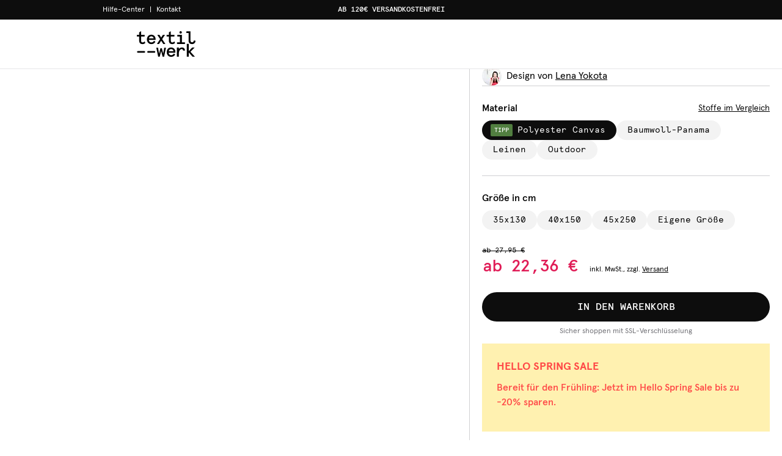

--- FILE ---
content_type: text/html; charset=utf-8
request_url: https://textilwerk.com/de/produkte/tischlaeufer/tischlaeufer-ostereier-schwarz-weiss/
body_size: 53073
content:
<!DOCTYPE html><html lang="de"><head><meta charSet="utf-8"/><meta property="og:url" content="https://textilwerk.com"/><meta property="og:type" content="website"/><meta property="og:site_name" content="textilwerk.com"/><meta name="viewport" content="width=device-width, initial-scale=1, maximum-scale=1.0, user-scalable=0"/><link rel="manifest" href="/manifest.de.webmanifest"/><link as="image" href="/_next/static/media/bg-tw-product-slide-default.987a2c79.webp" rel="preload" type="image/webp"/><title>Tischläufer Ostereier schwarz-weiß von Lena Yokota - textilwerk.com - Der Onlineshop für Heimtextilien aus Europa</title><meta name="robots" content="index,follow"/><meta name="description" content="Tischläufer Ostereier schwarz-weiß von Lena Yokota - Made in Europe - on demand - Mehr als 10.000 Designs - Jetzt bei textilwerk.com online bestellen"/><meta property="og:title" content="Tischläufer Ostereier schwarz-weiß von Lena Yokota - textilwerk.com"/><meta property="og:description" content="Tischläufer Ostereier schwarz-weiß von Lena Yokota - Made in Europe - on demand - Mehr als 10.000 Designs - Jetzt bei textilwerk.com online bestellen"/><meta name="next-head-count" content="12"/><link as="font" href="/fonts/apercu-regular.woff2" rel="preload" type="font/woff2" crossorigin="anonymous"/><link as="font" href="/fonts/apercu-bold.woff2" rel="preload" type="font/woff2" crossorigin="anonymous"/><link as="font" href="/fonts/apercu-mono-medium.woff2" rel="preload" type="font/woff2" crossorigin="anonymous"/><link as="font" href="/fonts/apercu-medium.woff2" rel="preload" type="font/woff2" crossorigin="anonymous"/><link rel="preload" href="/_next/static/css/36262cc15b071c26.css" as="style"/><link rel="stylesheet" href="/_next/static/css/36262cc15b071c26.css" data-n-g=""/><noscript data-n-css=""></noscript><script defer="" nomodule="" src="/_next/static/chunks/polyfills-c67a75d1b6f99dc8.js"></script><script src="/_next/static/chunks/webpack-8a07e85a8a0dd5a4.js" defer=""></script><script src="/_next/static/chunks/framework-6c8598519c693321.js" defer=""></script><script src="/_next/static/chunks/main-2205eb7d647f846b.js" defer=""></script><script src="/_next/static/chunks/pages/_app-2d1f37d5f712b909.js" defer=""></script><script src="/_next/static/chunks/9996-bce47388b9d2a74d.js" defer=""></script><script src="/_next/static/chunks/6759-43e79352257abe16.js" defer=""></script><script src="/_next/static/chunks/8912-083486500aa48cfa.js" defer=""></script><script src="/_next/static/chunks/9649-4a88f04fa4096442.js" defer=""></script><script src="/_next/static/chunks/9367-1813e24cccfd3c45.js" defer=""></script><script src="/_next/static/chunks/3760-ce265277b08b60b0.js" defer=""></script><script src="/_next/static/chunks/1079-51ee7efaee1e235d.js" defer=""></script><script src="/_next/static/chunks/7579-190184c237f15770.js" defer=""></script><script src="/_next/static/chunks/8430-3cb9966379b01f41.js" defer=""></script><script src="/_next/static/chunks/5061-ced2383f4b1cd7ed.js" defer=""></script><script src="/_next/static/chunks/5570-eb8154b8afca323e.js" defer=""></script><script src="/_next/static/chunks/4982-1cd5be01f5a3f46d.js" defer=""></script><script src="/_next/static/chunks/6215-bf6193de6ca98e1c.js" defer=""></script><script src="/_next/static/chunks/3300-f27fb4dd4b5e4039.js" defer=""></script><script src="/_next/static/chunks/8389-bb398952238a09f3.js" defer=""></script><script src="/_next/static/chunks/1148-8ae823e693a23e3c.js" defer=""></script><script src="/_next/static/chunks/2018-81810ec4e14dd6f5.js" defer=""></script><script src="/_next/static/chunks/6103-86016eddcbb32a7f.js" defer=""></script><script src="/_next/static/chunks/pages/products/%5B...slug%5D-a0e4789ad399cc54.js" defer=""></script><script src="/_next/static/428f602e95f70e76/_buildManifest.js" defer=""></script><script src="/_next/static/428f602e95f70e76/_ssgManifest.js" defer=""></script></head><body><div id="__next"><style data-emotion="css-global d56civ">*,::before,::after{box-sizing:border-box;border-width:0;border-style:solid;border-color:currentColor;--tw-border-spacing-x:0;--tw-border-spacing-y:0;--tw-translate-x:0;--tw-translate-y:0;--tw-rotate:0;--tw-skew-x:0;--tw-skew-y:0;--tw-scale-x:1;--tw-scale-y:1;--tw-pan-x:var(--tw-empty,/*!*/ /*!*/);--tw-pan-y:var(--tw-empty,/*!*/ /*!*/);--tw-pinch-zoom:var(--tw-empty,/*!*/ /*!*/);--tw-scroll-snap-strictness:proximity;--tw-gradient-from-position:var(--tw-empty,/*!*/ /*!*/);--tw-gradient-via-position:var(--tw-empty,/*!*/ /*!*/);--tw-gradient-to-position:var(--tw-empty,/*!*/ /*!*/);--tw-ordinal:var(--tw-empty,/*!*/ /*!*/);--tw-slashed-zero:var(--tw-empty,/*!*/ /*!*/);--tw-numeric-figure:var(--tw-empty,/*!*/ /*!*/);--tw-numeric-spacing:var(--tw-empty,/*!*/ /*!*/);--tw-numeric-fraction:var(--tw-empty,/*!*/ /*!*/);--tw-ring-offset-shadow:0 0 #0000;--tw-ring-shadow:0 0 #0000;--tw-shadow:0 0 #0000;--tw-shadow-colored:0 0 #0000;--tw-ring-inset:var(--tw-empty,/*!*/ /*!*/);--tw-ring-offset-width:0px;--tw-ring-offset-color:#fff;--tw-ring-color:rgb(59 130 246 / 0.5);--tw-blur:var(--tw-empty,/*!*/ /*!*/);--tw-brightness:var(--tw-empty,/*!*/ /*!*/);--tw-contrast:var(--tw-empty,/*!*/ /*!*/);--tw-grayscale:var(--tw-empty,/*!*/ /*!*/);--tw-hue-rotate:var(--tw-empty,/*!*/ /*!*/);--tw-invert:var(--tw-empty,/*!*/ /*!*/);--tw-saturate:var(--tw-empty,/*!*/ /*!*/);--tw-sepia:var(--tw-empty,/*!*/ /*!*/);--tw-drop-shadow:var(--tw-empty,/*!*/ /*!*/);--tw-backdrop-blur:var(--tw-empty,/*!*/ /*!*/);--tw-backdrop-brightness:var(--tw-empty,/*!*/ /*!*/);--tw-backdrop-contrast:var(--tw-empty,/*!*/ /*!*/);--tw-backdrop-grayscale:var(--tw-empty,/*!*/ /*!*/);--tw-backdrop-hue-rotate:var(--tw-empty,/*!*/ /*!*/);--tw-backdrop-invert:var(--tw-empty,/*!*/ /*!*/);--tw-backdrop-opacity:var(--tw-empty,/*!*/ /*!*/);--tw-backdrop-saturate:var(--tw-empty,/*!*/ /*!*/);--tw-backdrop-sepia:var(--tw-empty,/*!*/ /*!*/);}::before,::after{--tw-content:'';}html{line-height:1.5;-webkit-text-size-adjust:100%;-moz-tab-size:4;tab-size:4;font-family:Apercu,ui-sans-serif,system-ui,-apple-system,BlinkMacSystemFont,"Segoe UI",Roboto,"Helvetica Neue",Arial,"Noto Sans",sans-serif,"Apple Color Emoji","Segoe UI Emoji","Segoe UI Symbol","Noto Color Emoji";font-feature-settings:normal;font-variation-settings:normal;}body{margin:0;line-height:inherit;}hr{height:0;color:inherit;border-top-width:1px;}abbr:where([title]){-webkit-text-decoration:underline dotted;text-decoration:underline dotted;}h1,h2,h3,h4,h5,h6{font-size:inherit;font-weight:inherit;}a{color:inherit;-webkit-text-decoration:inherit;text-decoration:inherit;}b,strong{font-weight:bolder;}code,kbd,samp,pre{font-family:Apercu-mono,ui-monospace,SFMono-Regular,Menlo,Monaco,Consolas,"Liberation Mono","Courier New",monospace;font-size:1em;}small{font-size:80%;}sub,sup{font-size:75%;line-height:0;position:relative;vertical-align:baseline;}sub{bottom:-0.25em;}sup{top:-0.5em;}table{text-indent:0;border-color:inherit;border-collapse:collapse;}button,input,optgroup,select,textarea{font-family:inherit;font-feature-settings:inherit;font-variation-settings:inherit;font-size:100%;font-weight:inherit;line-height:inherit;color:inherit;margin:0;padding:0;}button,select{text-transform:none;}button,[type='button'],[type='reset'],[type='submit']{-webkit-appearance:button;background-color:transparent;background-image:none;}:-moz-focusring{outline:auto;}:-moz-ui-invalid{box-shadow:none;}progress{vertical-align:baseline;}::-webkit-inner-spin-button,::-webkit-outer-spin-button{height:auto;}[type='search']{-webkit-appearance:textfield;outline-offset:-2px;}::-webkit-search-decoration{-webkit-appearance:none;}::-webkit-file-upload-button{-webkit-appearance:button;font:inherit;}summary{display:-webkit-box;display:-webkit-list-item;display:-ms-list-itembox;display:list-item;}blockquote,dl,dd,h1,h2,h3,h4,h5,h6,hr,figure,p,pre{margin:0;}fieldset{margin:0;padding:0;}legend{padding:0;}ol,ul,menu{list-style:none;margin:0;padding:0;}dialog{padding:0;}textarea{resize:vertical;}input::-webkit-input-placeholder{opacity:1;color:#9ca3af;}input::-moz-placeholder{opacity:1;color:#9ca3af;}input:-ms-input-placeholder{opacity:1;color:#9ca3af;}textarea::-webkit-input-placeholder{opacity:1;color:#9ca3af;}textarea::-moz-placeholder{opacity:1;color:#9ca3af;}textarea:-ms-input-placeholder{opacity:1;color:#9ca3af;}input::placeholder,textarea::placeholder{opacity:1;color:#9ca3af;}button,[role="button"]{cursor:pointer;}:disabled{cursor:default;}img,svg,video,canvas,audio,iframe,embed,object{display:block;vertical-align:middle;}img,video{max-width:100%;height:auto;}[hidden]{display:none;}::backdrop{--tw-border-spacing-x:0;--tw-border-spacing-y:0;--tw-translate-x:0;--tw-translate-y:0;--tw-rotate:0;--tw-skew-x:0;--tw-skew-y:0;--tw-scale-x:1;--tw-scale-y:1;--tw-pan-x:var(--tw-empty,/*!*/ /*!*/);--tw-pan-y:var(--tw-empty,/*!*/ /*!*/);--tw-pinch-zoom:var(--tw-empty,/*!*/ /*!*/);--tw-scroll-snap-strictness:proximity;--tw-gradient-from-position:var(--tw-empty,/*!*/ /*!*/);--tw-gradient-via-position:var(--tw-empty,/*!*/ /*!*/);--tw-gradient-to-position:var(--tw-empty,/*!*/ /*!*/);--tw-ordinal:var(--tw-empty,/*!*/ /*!*/);--tw-slashed-zero:var(--tw-empty,/*!*/ /*!*/);--tw-numeric-figure:var(--tw-empty,/*!*/ /*!*/);--tw-numeric-spacing:var(--tw-empty,/*!*/ /*!*/);--tw-numeric-fraction:var(--tw-empty,/*!*/ /*!*/);--tw-ring-offset-shadow:0 0 #0000;--tw-ring-shadow:0 0 #0000;--tw-shadow:0 0 #0000;--tw-shadow-colored:0 0 #0000;--tw-ring-inset:var(--tw-empty,/*!*/ /*!*/);--tw-ring-offset-width:0px;--tw-ring-offset-color:#fff;--tw-ring-color:rgb(59 130 246 / 0.5);--tw-blur:var(--tw-empty,/*!*/ /*!*/);--tw-brightness:var(--tw-empty,/*!*/ /*!*/);--tw-contrast:var(--tw-empty,/*!*/ /*!*/);--tw-grayscale:var(--tw-empty,/*!*/ /*!*/);--tw-hue-rotate:var(--tw-empty,/*!*/ /*!*/);--tw-invert:var(--tw-empty,/*!*/ /*!*/);--tw-saturate:var(--tw-empty,/*!*/ /*!*/);--tw-sepia:var(--tw-empty,/*!*/ /*!*/);--tw-drop-shadow:var(--tw-empty,/*!*/ /*!*/);--tw-backdrop-blur:var(--tw-empty,/*!*/ /*!*/);--tw-backdrop-brightness:var(--tw-empty,/*!*/ /*!*/);--tw-backdrop-contrast:var(--tw-empty,/*!*/ /*!*/);--tw-backdrop-grayscale:var(--tw-empty,/*!*/ /*!*/);--tw-backdrop-hue-rotate:var(--tw-empty,/*!*/ /*!*/);--tw-backdrop-invert:var(--tw-empty,/*!*/ /*!*/);--tw-backdrop-opacity:var(--tw-empty,/*!*/ /*!*/);--tw-backdrop-saturate:var(--tw-empty,/*!*/ /*!*/);--tw-backdrop-sepia:var(--tw-empty,/*!*/ /*!*/);}[type='text'],input:where(:not([type])),[type='email'],[type='url'],[type='password'],[type='number'],[type='date'],[type='datetime-local'],[type='month'],[type='search'],[type='tel'],[type='time'],[type='week'],[multiple],textarea,select{-webkit-appearance:none;-moz-appearance:none;-ms-appearance:none;appearance:none;background-color:#fff;border-color:#6b7280;border-width:1px;border-radius:0px;padding-top:0.5rem;padding-right:0.75rem;padding-bottom:0.5rem;padding-left:0.75rem;font-size:1rem;line-height:1.5rem;--tw-shadow:0 0 #0000;}[type='text']:focus,input:where(:not([type])):focus,[type='email']:focus,[type='url']:focus,[type='password']:focus,[type='number']:focus,[type='date']:focus,[type='datetime-local']:focus,[type='month']:focus,[type='search']:focus,[type='tel']:focus,[type='time']:focus,[type='week']:focus,[multiple]:focus,textarea:focus,select:focus{outline:2px solid transparent;outline-offset:2px;--tw-ring-inset:var(--tw-empty,/*!*/ /*!*/);--tw-ring-offset-width:0px;--tw-ring-offset-color:#fff;--tw-ring-color:#2563eb;--tw-ring-offset-shadow:var(--tw-ring-inset) 0 0 0 var(--tw-ring-offset-width) var(--tw-ring-offset-color);--tw-ring-shadow:var(--tw-ring-inset) 0 0 0 calc(1px + var(--tw-ring-offset-width)) var(--tw-ring-color);box-shadow:var(--tw-ring-offset-shadow),var(--tw-ring-shadow),var(--tw-shadow);border-color:#2563eb;}input::-webkit-input-placeholder{color:#6b7280;opacity:1;}input::-moz-placeholder{color:#6b7280;opacity:1;}input:-ms-input-placeholder{color:#6b7280;opacity:1;}textarea::-webkit-input-placeholder{color:#6b7280;opacity:1;}textarea::-moz-placeholder{color:#6b7280;opacity:1;}textarea:-ms-input-placeholder{color:#6b7280;opacity:1;}input::placeholder,textarea::placeholder{color:#6b7280;opacity:1;}::-webkit-datetime-edit-fields-wrapper{padding:0;}::-webkit-date-and-time-value{min-height:1.5em;text-align:inherit;}::-webkit-datetime-edit{display:-webkit-inline-box;display:-webkit-inline-flex;display:-ms-inline-flexbox;display:inline-flex;}::-webkit-datetime-edit,::-webkit-datetime-edit-year-field,::-webkit-datetime-edit-month-field,::-webkit-datetime-edit-day-field,::-webkit-datetime-edit-hour-field,::-webkit-datetime-edit-minute-field,::-webkit-datetime-edit-second-field,::-webkit-datetime-edit-millisecond-field,::-webkit-datetime-edit-meridiem-field{padding-top:0;padding-bottom:0;}select{background-image:url("data:image/svg+xml,%3csvg xmlns='http://www.w3.org/2000/svg' fill='none' viewBox='0 0 20 20'%3e%3cpath stroke='%236b7280' stroke-linecap='round' stroke-linejoin='round' stroke-width='1.5' d='M6 8l4 4 4-4'/%3e%3c/svg%3e");-webkit-background-position:right 0.5rem center;background-position:right 0.5rem center;background-repeat:no-repeat;-webkit-background-size:1.5em 1.5em;background-size:1.5em 1.5em;padding-right:2.5rem;print-color-adjust:exact;}[multiple],[size]:where(select:not([size="1"])){background-image:initial;-webkit-background-position:initial;background-position:initial;background-repeat:unset;-webkit-background-size:initial;background-size:initial;padding-right:0.75rem;print-color-adjust:unset;}[type='checkbox'],[type='radio']{-webkit-appearance:none;-moz-appearance:none;-ms-appearance:none;appearance:none;padding:0;print-color-adjust:exact;display:inline-block;vertical-align:middle;background-origin:border-box;-webkit-user-select:none;-moz-user-select:none;-ms-user-select:none;user-select:none;-webkit-flex-shrink:0;-ms-flex-negative:0;flex-shrink:0;height:1rem;width:1rem;color:#2563eb;background-color:#fff;border-color:#6b7280;border-width:1px;--tw-shadow:0 0 #0000;}[type='checkbox']{border-radius:0px;}[type='radio']{border-radius:100%;}[type='checkbox']:focus,[type='radio']:focus{outline:2px solid transparent;outline-offset:2px;--tw-ring-inset:var(--tw-empty,/*!*/ /*!*/);--tw-ring-offset-width:2px;--tw-ring-offset-color:#fff;--tw-ring-color:#2563eb;--tw-ring-offset-shadow:var(--tw-ring-inset) 0 0 0 var(--tw-ring-offset-width) var(--tw-ring-offset-color);--tw-ring-shadow:var(--tw-ring-inset) 0 0 0 calc(2px + var(--tw-ring-offset-width)) var(--tw-ring-color);box-shadow:var(--tw-ring-offset-shadow),var(--tw-ring-shadow),var(--tw-shadow);}[type='checkbox']:checked,[type='radio']:checked{border-color:transparent;background-color:currentColor;-webkit-background-size:100% 100%;background-size:100% 100%;-webkit-background-position:center;background-position:center;background-repeat:no-repeat;}[type='checkbox']:checked{background-image:url("data:image/svg+xml,%3csvg viewBox='0 0 16 16' fill='white' xmlns='http://www.w3.org/2000/svg'%3e%3cpath d='M12.207 4.793a1 1 0 010 1.414l-5 5a1 1 0 01-1.414 0l-2-2a1 1 0 011.414-1.414L6.5 9.086l4.293-4.293a1 1 0 011.414 0z'/%3e%3c/svg%3e");}[type='radio']:checked{background-image:url("data:image/svg+xml,%3csvg viewBox='0 0 16 16' fill='white' xmlns='http://www.w3.org/2000/svg'%3e%3ccircle cx='8' cy='8' r='3'/%3e%3c/svg%3e");}[type='checkbox']:checked:hover,[type='checkbox']:checked:focus,[type='radio']:checked:hover,[type='radio']:checked:focus{border-color:transparent;background-color:currentColor;}[type='checkbox']:indeterminate{background-image:url("data:image/svg+xml,%3csvg xmlns='http://www.w3.org/2000/svg' fill='none' viewBox='0 0 16 16'%3e%3cpath stroke='white' stroke-linecap='round' stroke-linejoin='round' stroke-width='2' d='M4 8h8'/%3e%3c/svg%3e");border-color:transparent;background-color:currentColor;-webkit-background-size:100% 100%;background-size:100% 100%;-webkit-background-position:center;background-position:center;background-repeat:no-repeat;}[type='checkbox']:indeterminate:hover,[type='checkbox']:indeterminate:focus{border-color:transparent;background-color:currentColor;}[type='file']{background:unset;border-color:inherit;border-width:0;border-radius:0;padding:0;font-size:unset;line-height:inherit;}[type='file']:focus{outline:1px auto -webkit-focus-ring-color;}</style><style data-emotion="css-global 1fse9j8">html:focus-within{scroll-behavior:smooth;}html,body{-webkit-font-smoothing:antialiased;-moz-osx-font-smoothing:grayscale;}body{overflow-x:hidden;}</style><div style="position:fixed;z-index:9999;top:40px;left:16px;right:16px;bottom:16px;pointer-events:none"></div><style data-emotion="css xw76r6">.css-xw76r6{position:fixed;left:0px;top:0px;height:100%;width:100%;--tw-bg-opacity:1;background-color:rgb(13 13 13 / var(--tw-bg-opacity));z-index:9999;}</style><div class="css-xw76r6" style="opacity:0;pointer-events:none"></div><div id="portal-root"></div><div><style data-emotion="css-global cm53pv">body{--tw-header-top:32px;--tw-header-meta-height:32px;--tw-header-height:80px;--tw-header-first-height:64px;--tw-header-second-height:0px;--tw-header-search-draggable-bar-height:56px;--tw-content-height:calc(100vh - var(--tw-header-height));--tw-logo-width:150px;--tw-sidenav-width:500px;--tw-sales-bar-height:0;--tw-drag-tabs-height:56px;}@media (min-width: 768px){body{--tw-header-first-height:80px;--tw-logo-width:174px;}}@media (min-width: 1400px){body{--tw-header-second-height:0px;--tw-logo-width:194px;}}p>a{-webkit-text-decoration:underline;text-decoration:underline;}</style><style data-emotion="css xbfh3q">.css-xbfh3q{position:fixed;left:0px;top:0px;z-index:50;width:100%;--tw-bg-opacity:1;background-color:rgb(255 255 255 / var(--tw-bg-opacity));}</style><div id="headerId" class="css-xbfh3q"><style data-emotion="css rczyhe">.css-rczyhe{position:relative;left:0px;width:100%;}@media (hover: hover) and (pointer: fine){.css-rczyhe:hover{z-index:40;}}</style><div class="css-rczyhe" style="margin-top:0px"><style data-emotion="css bl96oo">.css-bl96oo{position:relative;display:-webkit-box;display:-webkit-flex;display:-ms-flexbox;display:flex;-webkit-box-pack:center;-ms-flex-pack:center;-webkit-justify-content:center;justify-content:center;background-color:var(--tw-meta-navi-background);color:var(--tw-meta-navi-text);--tw-meta-navi-background:#0d0d0d;--tw-meta-navi-text:#FFFFFF;}</style><div class="css-bl96oo"><style data-emotion="css 1ga2b7">.css-1ga2b7{width:100%;margin-right:auto;margin-left:auto;display:-webkit-box;display:-webkit-flex;display:-ms-flexbox;display:flex;height:2rem;font-size:0.75rem;line-height:1rem;}@media (min-width: 640px){.css-1ga2b7{max-width:640px;}}@media (min-width: 768px){.css-1ga2b7{max-width:768px;padding-left:2.5rem;padding-right:2.5rem;}}@media (min-width: 1024px){.css-1ga2b7{max-width:1024px;}}@media (min-width: 1400px){.css-1ga2b7{max-width:1400px;}}</style><div class="css-1ga2b7"><style data-emotion="css s5xdrg">.css-s5xdrg{display:-webkit-box;display:-webkit-flex;display:-ms-flexbox;display:flex;-webkit-align-items:center;-webkit-box-align:center;-ms-flex-align:center;align-items:center;}</style><div class="css-s5xdrg"><style data-emotion="css g61msc">.css-g61msc{display:none;height:100%;-webkit-align-items:center;-webkit-box-align:center;-ms-flex-align:center;align-items:center;white-space:nowrap;}@media (hover: hover) and (pointer: fine){.css-g61msc:hover{text-decoration-line:underline;}}@media (min-width: 1024px){.css-g61msc{display:-webkit-box;display:-webkit-flex;display:-ms-flexbox;display:flex;}}</style><a target="_blank" class="css-g61msc" href="https://faq.textilwerk.com">Hilfe-Center</a><style data-emotion="css 1ozk9wt">.css-1ozk9wt{display:none;padding-left:0.5rem;padding-right:0.5rem;}@media (min-width: 1024px){.css-1ozk9wt{display:inline;}}</style><span class="css-1ozk9wt">|</span><a target="" class="css-g61msc" href="/de/story/kontakt-und-feedback/">Kontakt</a></div><style data-emotion="css y5lecf">.css-y5lecf{display:-webkit-box;display:-webkit-flex;display:-ms-flexbox;display:flex;height:100%;width:100%;min-width:0px;-webkit-box-pack:center;-ms-flex-pack:center;-webkit-justify-content:center;justify-content:center;padding-left:1rem;padding-right:1rem;font-family:Apercu-mono,ui-monospace,SFMono-Regular,Menlo,Monaco,Consolas,"Liberation Mono","Courier New",monospace;font-weight:500;text-transform:uppercase;}@media (min-width: 1024px){.css-y5lecf{margin-left:auto;margin-right:150px;width:calc(100% - 300px);}}.css-y5lecf .swiper .swiper-slide{width:100%!important;}</style><div class="css-y5lecf"><div class="swiper"><div class="swiper-wrapper"><div class="swiper-slide"><style data-emotion="css md7h0d">.css-md7h0d{display:-webkit-box;display:-webkit-flex;display:-ms-flexbox;display:flex;height:100%;width:100%;-webkit-align-items:center;-webkit-box-align:center;-ms-flex-align:center;align-items:center;-webkit-box-pack:center;-ms-flex-pack:center;-webkit-justify-content:center;justify-content:center;background-color:var(--tw-meta-navi-background);}</style><a class="css-md7h0d" href="/de/produkte/kissen/"><style data-emotion="css 1h52dri">.css-1h52dri{overflow:hidden;text-overflow:ellipsis;white-space:nowrap;}</style><div class="css-1h52dri">AB 120€ VERSANDKOSTENFREI</div></a></div><div class="swiper-slide"><span class="css-md7h0d"><div class="css-1h52dri">100.000+ GLÜCKLICHE KUND*INNEN</div></span></div><div class="swiper-slide"><span class="css-md7h0d"><div class="css-1h52dri">SICHERE ZAHLUNG MIT PAYPAL &amp; KLARNA</div></span></div><div class="swiper-slide"><span class="css-md7h0d"><div class="css-1h52dri">30 TAGE RÜCKGABERECHT</div></span></div></div></div></div></div></div></div><style data-emotion="css bmb7b3">.css-bmb7b3{position:relative;z-index:30;}</style><div class="css-bmb7b3"><style data-emotion="css whapi1">.css-whapi1{border-bottom-width:1px;--tw-border-opacity:1;border-color:rgb(231 231 232 / var(--tw-border-opacity));}</style><div class="css-whapi1"><style data-emotion="css 1bxzjab">.css-1bxzjab{position:relative;z-index:10;--tw-bg-opacity:1;background-color:rgb(255 255 255 / var(--tw-bg-opacity));}</style><div class="css-1bxzjab"><style data-emotion="css p7zhrc">.css-p7zhrc{width:100%;margin-right:auto;margin-left:auto;display:-webkit-box;display:-webkit-flex;display:-ms-flexbox;display:flex;-webkit-flex-direction:row;-ms-flex-direction:row;flex-direction:row;height:var(--tw-header-first-height);}@media (min-width: 640px){.css-p7zhrc{max-width:640px;}}@media (min-width: 768px){.css-p7zhrc{max-width:768px;}}@media (min-width: 1024px){.css-p7zhrc{max-width:1024px;}}@media (min-width: 1400px){.css-p7zhrc{max-width:1400px;}}</style><div class="css-p7zhrc"><style data-emotion="css 14yvl81">.css-14yvl81{position:relative;display:-webkit-box;display:-webkit-flex;display:-ms-flexbox;display:flex;-webkit-align-items:center;-webkit-box-align:center;-ms-flex-align:center;align-items:center;padding-left:1rem;min-width:var(--tw-logo-width);}@media (min-width: 768px){.css-14yvl81{padding-left:2.5rem;}}</style><div class="css-14yvl81"><style data-emotion="css 1i1jjjm">.css-1i1jjjm{margin-right:1rem;display:-webkit-box;display:-webkit-flex;display:-ms-flexbox;display:flex;height:100%;width:1.5rem;cursor:pointer;-webkit-user-select:none;-moz-user-select:none;-ms-user-select:none;user-select:none;-webkit-align-items:center;-webkit-box-align:center;-ms-flex-align:center;align-items:center;}@media (min-width: 768px){.css-1i1jjjm{margin-right:2rem;}}@media (min-width: 1400px){.css-1i1jjjm{display:none;}}</style><div class="css-1i1jjjm"></div><a href="/de/"><style data-emotion="css gpp2vg">.css-gpp2vg{width:4rem;}@media (min-width: 768px){.css-gpp2vg{width:5rem;}}@media (min-width: 1024px){.css-gpp2vg{width:6rem;}}</style><svg xmlns="http://www.w3.org/2000/svg" viewBox="0 0 73 32" class="css-gpp2vg"><path d="M53.039 1.504C53.039.662 53.68 0 54.522 0h.027c.816 0 1.477.661 1.477 1.477v.029-.001c0 .842-.641 1.483-1.503 1.483h-.028a1.456 1.456 0 01-1.456-1.456v-.03.001zM32.815 28.164l-1.631-6.77h-1.883l-1.628 6.77-1.278-7.667h-2.197l2.354 11.299h1.928l1.762-7.264 1.766 7.264h1.927l2.354-11.299h-2.197l-1.278 7.667zM9.668 12.694c-.831.937-1.584 1.337-2.512 1.337-1.248 0-1.88-.761-1.88-2.262V6.683h4.416v-2.09H5.274V0L2.893 1.489v3.104H.001v2.09h2.892v5.086c0 2.847 1.474 4.352 4.262 4.352 1.325 0 2.367-.452 3.38-1.462l.012-.012-.852-1.98zM17.981 4.412c-3.744 0-5.45 3.034-5.45 5.853s1.706 5.853 5.45 5.853c2.372 0 4.059-.987 5.155-3.017l.012-.022-1.901-.986-.012.02c-.747 1.271-1.819 1.916-3.184 1.916-1.744 0-3.03-1.269-3.134-3.089h8.408v-.986c0-1.448-.462-2.794-1.301-3.791-.968-1.144-2.367-1.751-4.043-1.751zm-2.973 4.575c.329-1.56 1.462-2.528 2.973-2.528 1.567 0 2.622.898 2.974 2.528zM27.613 15.941l2.632-4.037 2.654 4.037h2.57L31.53 9.908l3.491-5.315h-2.615l-2.16 3.319-2.139-3.319h-2.638l3.491 5.315-3.939 6.033h2.593zM39.882 11.769c0 2.847 1.473 4.352 4.262 4.352 1.325 0 2.367-.452 3.38-1.462l.012-.012-.851-1.98-.026.029c-.833.937-1.585 1.337-2.514 1.337-1.248 0-1.88-.761-1.88-2.262V6.683h4.416v-2.09h-4.416V0l-2.381 1.489v3.104h-2.892v2.09h2.892zM59.86 13.874h-3.833V4.593h-5.564v2.068h3.183v7.213h-3.699v2.068h9.913v-2.068zM71.002 11.538l-.004.026c-.249 1.511-1.024 2.31-2.239 2.31-1.358 0-2.016-.828-2.016-2.53V.2h-4.34a1.045 1.045 0 000 2.09h1.959v9.368c0 2.753 1.682 4.46 4.396 4.46 2.413 0 3.958-1.462 4.351-4.124v-.023zM42.641 20.293c-3.744 0-5.45 3.034-5.45 5.853s1.706 5.853 5.45 5.853c2.373 0 4.059-.987 5.156-3.017l.012-.023-1.901-.986-.012.02c-.747 1.271-1.818 1.916-3.184 1.916-1.744 0-3.029-1.268-3.134-3.089h8.408v-.988c0-1.448-.462-2.794-1.301-3.791-.968-1.145-2.364-1.75-4.043-1.75zm-2.973 4.573c.328-1.56 1.462-2.528 2.973-2.528 1.568 0 2.622.898 2.974 2.528zM56.271 20.293c-1.642 0-3.099.739-4.01 2.03v-1.851H49.88v11.349h2.381v-3.794c0-1.711.371-3.169 1.072-4.218.645-.965 1.521-1.496 2.468-1.496 1.067 0 1.663.611 1.769 1.815v.023h2.359v-.026c-.131-2.434-1.466-3.832-3.656-3.832zM71.799 20.472h-2.984l-4.224 4.424v-8.997H62.21V31.82h2.381v-5.362l4.739 5.362h2.982l-5.581-6.144 5.069-5.204zM21.851 24.77h-7.849a1.071 1.071 0 100 2.142h7.849a1.071 1.071 0 100-2.142zM9.193 24.77H1.347a1.071 1.071 0 100 2.142h7.846a1.071 1.071 0 100-2.142z"></path></svg></a></div><style data-emotion="css 1rkoclx">.css-1rkoclx{display:none;-webkit-box-flex:0;-webkit-flex-grow:0;-ms-flex-positive:0;flex-grow:0;place-items:center;padding-left:1.25rem;padding-right:1.25rem;padding-top:1rem;}@media (min-width: 768px){.css-1rkoclx{padding-left:2.5rem;padding-right:2.5rem;padding-top:0.75rem;}}@media (min-width: 1400px){.css-1rkoclx{display:-webkit-box;display:-webkit-flex;display:-ms-flexbox;display:flex;-webkit-align-items:center;-webkit-box-align:center;-ms-flex-align:center;align-items:center;-webkit-box-pack:start;-ms-flex-pack:start;-webkit-justify-content:flex-start;justify-content:flex-start;padding:0px;}}</style><div class="css-1rkoclx"></div><style data-emotion="css 17bvzn4">.css-17bvzn4{display:-webkit-box;display:-webkit-flex;display:-ms-flexbox;display:flex;-webkit-box-flex:1;-webkit-flex-grow:1;-ms-flex-positive:1;flex-grow:1;-webkit-align-items:center;-webkit-box-align:center;-ms-flex-align:center;align-items:center;-webkit-box-pack:end;-ms-flex-pack:end;-webkit-justify-content:flex-end;justify-content:flex-end;padding-right:1rem;}@media (min-width: 768px){.css-17bvzn4{padding-right:2rem;}}@media (min-width: 1400px){.css-17bvzn4{padding-right:0px;}}</style><div class="css-17bvzn4"></div></div></div><style data-emotion="css 16xvxpo">.css-16xvxpo{position:absolute;top:100%;z-index:0;display:none;width:100%;overflow:hidden;}@media (min-width: 1400px){.css-16xvxpo{display:block;}}</style><div class="css-16xvxpo" style="opacity:0;pointer-events:none;transform:translateY(-32px) translateZ(0)"></div></div></div></div><style data-emotion="css 1wqswtt">.css-1wqswtt{pointer-events:auto;position:fixed;z-index:50;display:-webkit-box;display:-webkit-flex;display:-ms-flexbox;display:flex;width:100%;-webkit-flex-direction:column;-ms-flex-direction:column;flex-direction:column;--tw-bg-opacity:1;background-color:rgb(255 255 255 / var(--tw-bg-opacity));height:calc(100% - var(--tw-header-height));top:var(--tw-header-height);}@media (min-width: 768px){.css-1wqswtt{width:var(--tw-sidenav-width);}}@media (min-width: 1400px){.css-1wqswtt{display:none;}}</style><div class="css-1wqswtt" style="transform:translateX(-100%) translateZ(0)"><style data-emotion="css 18tp1j3">.css-18tp1j3{display:-webkit-box;display:-webkit-flex;display:-ms-flexbox;display:flex;height:0px;-webkit-box-flex:1;-webkit-flex-grow:1;-ms-flex-positive:1;flex-grow:1;-webkit-flex-direction:column;-ms-flex-direction:column;flex-direction:column;overflow-x:hidden;overflow-y:scroll;border-top-width:1px;--tw-border-opacity:1;border-color:rgb(231 231 232 / var(--tw-border-opacity));}</style><div class="css-18tp1j3"><style data-emotion="css 1ff36h2">.css-1ff36h2{-webkit-box-flex:1;-webkit-flex-grow:1;-ms-flex-positive:1;flex-grow:1;}</style><div class="css-1ff36h2"><style data-emotion="css 13b9esc">.css-13b9esc{position:relative;min-height:350px;}</style><div class="css-13b9esc"><style data-emotion="css 3gcyi5">.css-3gcyi5{position:absolute;width:100%;padding:1.25rem;}@media (min-width: 768px){.css-3gcyi5{padding:2.5rem;}}</style><div class="css-3gcyi5" style="height:auto;transform:none"></div><style data-emotion="css d3v9zr">.css-d3v9zr{overflow:hidden;}</style><div class="css-d3v9zr" style="height:0px;transform:translateX(100%) translateZ(0)"></div></div></div><style data-emotion="css ag7sm">.css-ag7sm{--tw-bg-opacity:1;background-color:rgb(249 249 249 / var(--tw-bg-opacity));padding-top:1.5rem;padding-bottom:1.5rem;}</style><div class="css-ag7sm"><nav><style data-emotion="css 161dbza">.css-161dbza{padding-left:1.25rem;padding-right:1.25rem;}@media (min-width: 768px){.css-161dbza{padding-left:2.5rem;padding-right:2.5rem;}}</style><ul class="css-161dbza"><style data-emotion="css 2fxkpx">.css-2fxkpx{padding-top:0.5rem;padding-bottom:0.5rem;line-height:1.5rem;}</style><li class="css-2fxkpx"><style data-emotion="css s5xdrg">.css-s5xdrg{display:-webkit-box;display:-webkit-flex;display:-ms-flexbox;display:flex;-webkit-align-items:center;-webkit-box-align:center;-ms-flex-align:center;align-items:center;}</style><a class="css-s5xdrg" href="/de/account/"><style data-emotion="css 1fuh9hb">.css-1fuh9hb{margin-right:0.5rem;height:1rem;width:1rem;fill:currentColor;}</style><svg xmlns="http://www.w3.org/2000/svg" viewBox="0 0 32 32" class="css-1fuh9hb"><path d="M13.458 17.125l1.593.082.963.025h.422a34.78 34.78 0 001.265-.038l2.112-.093c1.445-.042 1.957.042 2.599.384 4.06 2.164 7.929 7.316 9.045 12.104a1.408 1.408 0 11-2.744.64c-.934-4.008-4.294-8.481-7.626-10.257-.107-.057-.622-.075-1.815-.029l-1.713.078c-.247.01-.465.017-.676.022l-.662.008-.236-.001a33.795 33.795 0 01-1.318-.039l-1.63-.086c-1.647-.083-2.29-.067-2.467.027-3.172 1.675-6.288 6.102-7.286 10.286a1.408 1.408 0 11-2.74-.654c1.177-4.931 4.775-10.045 8.711-12.123l.222-.11c.771-.351 1.524-.36 3.981-.225zM16.022.682c4.226 0 7.747 3.521 7.747 7.747s-3.521 7.747-7.747 7.747-7.747-3.521-7.747-7.747S11.796.682 16.022.682zm0 2.817c-2.676 0-4.93 2.254-4.93 4.93s2.254 4.93 4.93 4.93c2.676 0 4.93-2.254 4.93-4.93s-2.254-4.93-4.93-4.93z"></path></svg><style data-emotion="css 1314jfr">.css-1314jfr{margin-top:0.125rem;font-size:1rem;line-height:1.5rem;}</style><span class="css-1314jfr">Anmelden</span></a></li></ul><style data-emotion="css 120uqea">.css-120uqea{margin-top:0.75rem;border-top-width:1px;--tw-border-opacity:1;border-color:rgb(231 231 232 / var(--tw-border-opacity));padding-left:1.25rem;padding-right:1.25rem;padding-top:0.75rem;}@media (min-width: 768px){.css-120uqea{padding-left:2.5rem;padding-right:2.5rem;}}</style><ul class="css-120uqea"><style data-emotion="css id9qwi">.css-id9qwi{padding-top:0.5rem;padding-bottom:0.5rem;line-height:1.5rem;--tw-text-opacity:1;color:rgb(90 90 95 / var(--tw-text-opacity));}</style><li class="css-id9qwi"><a target="_blank" href="https://faq.textilwerk.com/rücksendung-rückerstattung">Rücksendung und Rückerstattung</a></li><li class="css-id9qwi"><a target="_blank" href="https://faq.textilwerk.com">Hilfe-Center</a></li><li class="css-id9qwi"><a href="/de/story/kontakt-und-feedback/">Kontakt</a></li></ul></nav></div></div></div><style data-emotion="css hy87mr">.css-hy87mr{position:fixed;left:0px;z-index:40;width:100%;--tw-bg-opacity:1;background-color:rgb(13 13 13 / var(--tw-bg-opacity));height:calc(100% - var(--tw-header-height));top:var(--tw-header-height);}</style><div class="css-hy87mr" style="opacity:0;pointer-events:none"></div><style data-emotion="css wl77br">.css-wl77br{display:-webkit-box;display:-webkit-flex;display:-ms-flexbox;display:flex;-webkit-flex-direction:column;-ms-flex-direction:column;flex-direction:column;-webkit-align-items:center;-webkit-box-align:center;-ms-flex-align:center;align-items:center;--tw-bg-opacity:1;background-color:rgb(255 255 255 / var(--tw-bg-opacity));margin-top:calc(var(--tw-sales-bar-height) + 96px);}@media (min-width: 768px){.css-wl77br{margin-top:calc(var(--tw-sales-bar-height) + 112px);}}@media (min-width: 1400px){.css-wl77br{margin-top:calc(var(--tw-sales-bar-height) + 112px);}}</style><div class="css-wl77br"><script type="application/ld+json">[{"@context":"https://schema.org","@type":"Product","name":"Tischläufer Ostereier schwarz-weiß","description":"Tischläufer Ostereier schwarz-weiß","image":["https://img.textilwerk.com/products/755cfd5b-1073-4137-8874-c1949c9ce895/rendered/Tischlaeufer_35x130.320.cdnFgAG.webp","https://img.textilwerk.com/designs/3f6a7d9ca0aec38510786708a6923417/thumbnails/640.square.cdnFgAG.webp"],"url":"https://textilwerk.com/","sku":"TW-TBL-02_11824","brand":{"@type":"Brand","name":"Lena Yokota"},"offers":{"@type":"Offer","price":22.36,"priceCurrency":"EUR","availability":"https://schema.org/PreOrder","url":"https://textilwerk.com/","priceValidUntil":"2027-02-01T13:18:33.439Z","priceSpecification":{"@type":"PriceSpecification","minPrice":22.36,"maxPrice":42.36,"priceCurrency":"EUR"},"deliveryLeadTime":{"@type":"QuantitativeValue","value":7,"unitCode":"DAY"}},"mpn":"TW-TBL-02_11824","category":"Tischläufer"},{"@context":"https://schema.org","@type":"BreadcrumbList","itemListElement":[{"@type":"ListItem","position":1,"name":"Produkte","item":"https://textilwerk.com/produkte/"},{"@type":"ListItem","position":2,"name":"Tischläufer","item":"https://textilwerk.com/produkte/tischlaeufer/"}]}]</script><style data-emotion="css 1d3w5wq">.css-1d3w5wq{width:100%;}</style><div class="css-1d3w5wq"><style data-emotion="css t6t7i5">@media (min-width: 1024px){.css-t6t7i5{display:-webkit-box;display:-webkit-flex;display:-ms-flexbox;display:flex;-webkit-flex-direction:row;-ms-flex-direction:row;flex-direction:row;}}@media (min-width: 1400px){.css-t6t7i5{margin-left:auto;margin-right:auto;max-width:1400px;}}</style><section class="css-t6t7i5"><style data-emotion="css 1pne23m">.css-1pne23m{position:relative;}@media (min-width: 1024px){.css-1pne23m{width:60%;-webkit-box-flex:1;-webkit-flex-grow:1;-ms-flex-positive:1;flex-grow:1;}}@media (min-width: 1400px){.css-1pne23m{width:66.666667%;}}</style><div class="css-1pne23m"><style data-emotion="css v1ygcs">.css-v1ygcs{display:none;}@media (min-width: 768px){.css-v1ygcs{display:block;}}</style><div class="css-v1ygcs"><style data-emotion="css 10jiqcr">.css-10jiqcr{width:100%;margin-right:auto;margin-left:auto;overflow:hidden;padding-left:1.25rem;padding-right:1.25rem;padding-bottom:0.5rem;padding-top:0.625rem;}@media (min-width: 640px){.css-10jiqcr{max-width:640px;}}@media (min-width: 768px){.css-10jiqcr{max-width:768px;padding-left:2.5rem;padding-right:2.5rem;padding-bottom:1rem;padding-top:1.25rem;}}@media (min-width: 1024px){.css-10jiqcr{max-width:1024px;}}@media (min-width: 1400px){.css-10jiqcr{max-width:1400px;}}</style><nav class="css-10jiqcr"><style data-emotion="css xt1y6m">.css-xt1y6m{display:-webkit-box;display:-webkit-flex;display:-ms-flexbox;display:flex;-webkit-box-flex-wrap:nowrap;-webkit-flex-wrap:nowrap;-ms-flex-wrap:nowrap;flex-wrap:nowrap;-webkit-box-pack:start;-ms-flex-pack:start;-webkit-justify-content:flex-start;justify-content:flex-start;overflow-x:auto;}</style><ol itemscope="" itemType="https://schema.org/BreadcrumbList" class="group css-xt1y6m"><style data-emotion="css 1khbsp8">.css-1khbsp8{display:inline;-webkit-flex-shrink:0;-ms-flex-negative:0;flex-shrink:0;cursor:pointer;white-space:nowrap;--tw-text-opacity:1;color:rgb(13 13 13 / var(--tw-text-opacity));transition-property:color,background-color,border-color,text-decoration-color,fill,stroke;transition-timing-function:cubic-bezier(0.4, 0, 0.2, 1);transition-duration:150ms;}</style><li itemProp="itemListElement" itemscope="" itemType="https://schema.org/ListItem" class="css-1khbsp8"><style data-emotion="css 1504nod">.css-1504nod{font-size:0.875rem;line-height:1.25rem;}</style><a itemProp="item" class="css-1504nod" href="/de/"><span itemProp="name">Home</span></a><style data-emotion="css 1yeq45y">.css-1yeq45y{padding-left:0.875rem;padding-right:0.875rem;--tw-text-opacity:1;color:rgb(161 161 164 / var(--tw-text-opacity));}</style><span class="css-1yeq45y"><style data-emotion="css 1xwx48">.css-1xwx48{margin-top:0.5rem;margin-bottom:0.5rem;display:inline-block;height:0.5rem;fill:currentColor;}</style><svg xmlns="http://www.w3.org/2000/svg" viewBox="0 0 32 32" class="css-1xwx48"><path d="M8.817 1.067a1.938 1.938 0 012.472-.224l.268.224 13.015 13.014a2.713 2.713 0 01.286 3.5l-.286.336-13.014 13.014a1.937 1.937 0 01-2.964-2.472l.224-.268 12.193-12.192L8.818 3.807a1.938 1.938 0 01-.224-2.472l.224-.268z"></path></svg></span><meta itemProp="position" content="0"/></li><li itemProp="itemListElement" itemscope="" itemType="https://schema.org/ListItem" class="css-1khbsp8"><a itemProp="item" class="css-1504nod" href="/de/produkte/"><span itemProp="name">Produkte</span></a><span class="css-1yeq45y"><svg xmlns="http://www.w3.org/2000/svg" viewBox="0 0 32 32" class="css-1xwx48"><path d="M8.817 1.067a1.938 1.938 0 012.472-.224l.268.224 13.015 13.014a2.713 2.713 0 01.286 3.5l-.286.336-13.014 13.014a1.937 1.937 0 01-2.964-2.472l.224-.268 12.193-12.192L8.818 3.807a1.938 1.938 0 01-.224-2.472l.224-.268z"></path></svg></span><meta itemProp="position" content="1"/></li><li itemProp="itemListElement" itemscope="" itemType="https://schema.org/ListItem" class="css-1khbsp8"><a itemProp="item" class="css-1504nod" href="/de/produkte/tischlaeufer/"><span itemProp="name">Tischläufer</span></a><span class="css-1yeq45y"><svg xmlns="http://www.w3.org/2000/svg" viewBox="0 0 32 32" class="css-1xwx48"><path d="M8.817 1.067a1.938 1.938 0 012.472-.224l.268.224 13.015 13.014a2.713 2.713 0 01.286 3.5l-.286.336-13.014 13.014a1.937 1.937 0 01-2.964-2.472l.224-.268 12.193-12.192L8.818 3.807a1.938 1.938 0 01-.224-2.472l.224-.268z"></path></svg></span><meta itemProp="position" content="2"/></li><style data-emotion="css 5ki8gz">.css-5ki8gz{display:inline;-webkit-flex-shrink:0;-ms-flex-negative:0;flex-shrink:0;cursor:pointer;white-space:nowrap;--tw-text-opacity:1;color:rgb(13 13 13 / var(--tw-text-opacity));transition-property:color,background-color,border-color,text-decoration-color,fill,stroke;transition-timing-function:cubic-bezier(0.4, 0, 0.2, 1);transition-duration:150ms;cursor:default;--tw-text-opacity:1;color:rgb(114 114 119 / var(--tw-text-opacity));}</style><li itemProp="itemListElement" itemscope="" itemType="https://schema.org/ListItem" class="css-5ki8gz"><span itemProp="name" class="css-1504nod">Ostereier schwarz-weiß</span><meta itemProp="position" content="3"/></li></ol></nav></div><style data-emotion="css 1bvp7c2">@media (min-width: 1024px){.css-1bvp7c2{position:-webkit-sticky;position:sticky;top:var(--tw-header-height);}}</style><div class="css-1bvp7c2"><style data-emotion="css j9uyut">.css-j9uyut{position:relative;display:-webkit-box;display:-webkit-flex;display:-ms-flexbox;display:flex;width:100%;-webkit-flex-direction:column;-ms-flex-direction:column;flex-direction:column;}</style><div class="css-j9uyut"></div></div></div><style data-emotion="css qupyc9">.css-qupyc9{position:relative;border-left-width:1px;--tw-border-opacity:1;border-color:rgb(208 208 210 / var(--tw-border-opacity));}@media (min-width: 1024px){.css-qupyc9{width:40%;}}@media (min-width: 1400px){.css-qupyc9{width:33.333333%;}}</style><div class="css-qupyc9"><style data-emotion="css 1sadwl0">.css-1sadwl0{position:relative;}@media (min-width: 1024px){.css-1sadwl0{position:-webkit-sticky;position:sticky;top:var(--tw-header-height);}}</style><div class="css-1sadwl0"><div><style data-emotion="css h8gsab">.css-h8gsab{z-index:20;padding-left:1.25rem;padding-right:1.25rem;padding-top:1.25rem;}@media (min-width: 768px){.css-h8gsab{padding-left:6rem;padding-right:6rem;padding-top:1.5rem;}}@media (min-width: 1024px){.css-h8gsab{padding-left:1.25rem;padding-right:1.25rem;}}@media (min-width: 1400px){.css-h8gsab{padding-left:3.5rem;padding-right:3.5rem;padding-top:1.25rem;}}@media (min-width: 1400px){.css-h8gsab{width:calc(1400px * 4 / 12);}}</style><section class="css-h8gsab"><div class="css-1avyp1d"><div class="css-13wylk3"><style data-emotion="css gath0h">.css-gath0h{margin-bottom:1rem;display:block;font-size:1.75rem;line-height:2.25rem;font-weight:500;}@media (min-width: 768px){.css-gath0h{margin-bottom:0.5rem;font-size:2.25rem;line-height:2.75rem;font-weight:700;}}@media (min-width: 1024px){.css-gath0h{font-weight:700;}}</style><h1 class="css-gath0h"><style data-emotion="css 33p19o">.css-33p19o{display:block;font-size:1rem;line-height:1.625rem;}@media (min-width: 768px){.css-33p19o{font-size:1.5rem;line-height:2rem;}}@media (min-width: 1024px){.css-33p19o{font-weight:500;}}@media (min-width: 1400px){.css-33p19o{font-size:1.5rem;line-height:2rem;}}</style><span class="css-33p19o">Tischläufer</span>Ostereier schwarz-weiß<br/></h1><style data-emotion="css bao9aa">.css-bao9aa{margin-bottom:0.75rem;display:-webkit-box;display:-webkit-flex;display:-ms-flexbox;display:flex;-webkit-align-items:center;-webkit-box-align:center;-ms-flex-align:center;align-items:center;font-size:1rem;line-height:1.5rem;}@media (min-width: 768px){.css-bao9aa{margin-bottom:0px;}}</style><div class="css-bao9aa"><style data-emotion="css 1xknwny">.css-1xknwny{margin-right:0.5rem;height:2rem;width:2rem;border-radius:9999px;object-fit:cover;}</style><img alt="Lena Yokota" loading="lazy" width="32" height="32" decoding="async" data-nimg="1" class="css-1xknwny" style="color:transparent" srcSet="https://img.textilwerk.com/_/w:32/q:75/plain/https://tw-shopware.fsn1.your-objectstorage.com/public/media/04/e8/a6/1618841350/Profilbild-Lena-Yokota-Barth_1000x1000_300_RGB.jpg 1x, https://img.textilwerk.com/_/w:64/q:75/plain/https://tw-shopware.fsn1.your-objectstorage.com/public/media/04/e8/a6/1618841350/Profilbild-Lena-Yokota-Barth_1000x1000_300_RGB.jpg 2x" src="https://img.textilwerk.com/_/w:64/q:75/plain/https://tw-shopware.fsn1.your-objectstorage.com/public/media/04/e8/a6/1618841350/Profilbild-Lena-Yokota-Barth_1000x1000_300_RGB.jpg"/><style data-emotion="css ozd7xs">.css-ozd7xs{-webkit-flex-shrink:0;-ms-flex-negative:0;flex-shrink:0;}</style><span class="css-ozd7xs">Design von</span><style data-emotion="css 18jslag">.css-18jslag{margin-left:0.25rem;overflow:hidden;text-overflow:ellipsis;white-space:nowrap;text-decoration-line:underline;}@media (hover: hover) and (pointer: fine){.css-18jslag:hover{text-decoration-line:none;}}</style><a class="css-18jslag" href="/de/designer/lena-yokota/">Lena Yokota</a></div></div></div><style data-emotion="css 106kuxq">.css-106kuxq >:not([hidden])~:not([hidden]){--tw-divide-y-reverse:0;border-top-width:calc(1px * calc(1 - var(--tw-divide-y-reverse)));border-bottom-width:calc(1px * var(--tw-divide-y-reverse));border-style:solid;--tw-divide-opacity:1;border-color:rgb(208 208 210 / var(--tw-divide-opacity));}</style><ul class="css-106kuxq"><style data-emotion="css tymhrz">.css-tymhrz{position:relative;padding-bottom:0.75rem;padding-top:0.75rem;}@media (min-width: 768px){.css-tymhrz{padding-bottom:1.5rem;padding-top:1.5rem;}}</style><li class="drag-stop css-tymhrz"><style data-emotion="css 9y0elt">.css-9y0elt{display:-webkit-box;display:-webkit-flex;display:-ms-flexbox;display:flex;-webkit-align-items:center;-webkit-box-align:center;-ms-flex-align:center;align-items:center;-webkit-box-pack:justify;-webkit-justify-content:space-between;justify-content:space-between;font-family:Apercu,ui-sans-serif,system-ui,-apple-system,BlinkMacSystemFont,"Segoe UI",Roboto,"Helvetica Neue",Arial,"Noto Sans",sans-serif,"Apple Color Emoji","Segoe UI Emoji","Segoe UI Symbol","Noto Color Emoji";font-size:1rem;line-height:1.5rem;font-weight:500;}</style><div class="css-9y0elt"><span>Material</span><style data-emotion="css 1ncwwo2">.css-1ncwwo2{position:relative;font-weight:400;}</style><div class="css-1ncwwo2"></div><style data-emotion="css e0dnmk">.css-e0dnmk{cursor:pointer;}</style><div class="css-e0dnmk"><style data-emotion="css klppw4">.css-klppw4{display:-webkit-box;display:-webkit-flex;display:-ms-flexbox;display:flex;-webkit-align-items:center;-webkit-box-align:center;-ms-flex-align:center;align-items:center;text-decoration-line:underline;}@media (hover: hover) and (pointer: fine){.css-klppw4:hover{text-decoration-line:none;}}</style><div class="css-klppw4"><style data-emotion="css 69opvl">.css-69opvl{font-size:0.875rem;line-height:1.25rem;font-weight:400;--tw-text-opacity:1;color:rgb(13 13 13 / var(--tw-text-opacity));}</style><span class="css-69opvl">Stoffe im Vergleich</span></div></div></div><style data-emotion="css 1v8fh4a">.css-1v8fh4a{padding-bottom:2px;}@media (min-width: 1400px){.css-1v8fh4a{padding-bottom:0px;}}</style><div class="css-1v8fh4a"><style data-emotion="css a0n1qm">.css-a0n1qm{margin-top:0.5rem;display:-webkit-box;display:-webkit-flex;display:-ms-flexbox;display:flex;-webkit-flex-direction:row;-ms-flex-direction:row;flex-direction:row;-webkit-box-flex-wrap:wrap;-webkit-flex-wrap:wrap;-ms-flex-wrap:wrap;flex-wrap:wrap;gap:0.75rem;}</style><ul class="css-a0n1qm"><style data-emotion="css 1xme6s2">.css-1xme6s2{position:relative;display:-webkit-inline-box;display:-webkit-inline-flex;display:-ms-inline-flexbox;display:inline-flex;height:2rem;cursor:pointer;-webkit-user-select:none;-moz-user-select:none;-ms-user-select:none;user-select:none;-webkit-align-items:center;-webkit-box-align:center;-ms-flex-align:center;align-items:center;-webkit-box-pack:center;-ms-flex-pack:center;-webkit-justify-content:center;justify-content:center;white-space:nowrap;border-radius:1.5rem;border-width:2px;--tw-border-opacity:1;border-color:rgb(243 243 243 / var(--tw-border-opacity));--tw-bg-opacity:1;background-color:rgb(243 243 243 / var(--tw-bg-opacity));padding-left:1rem;padding-right:1rem;--tw-border-opacity:1;border-color:rgb(13 13 13 / var(--tw-border-opacity));--tw-bg-opacity:1;background-color:rgb(13 13 13 / var(--tw-bg-opacity));--tw-text-opacity:1;color:rgb(255 255 255 / var(--tw-text-opacity));}</style><li style="border-radius:1.5rem;width:auto;padding:0 1rem" title="Polyester Canvas" class="css-1xme6s2"><style data-emotion="css 61j421">.css-61j421{margin-left:-0.25rem;margin-right:0.5rem;display:-webkit-inline-box;display:-webkit-inline-flex;display:-ms-inline-flexbox;display:inline-flex;height:1.25rem;-webkit-align-items:center;-webkit-box-align:center;-ms-flex-align:center;align-items:center;border-radius:0.125rem;--tw-bg-opacity:1;background-color:rgb(81 127 64 / var(--tw-bg-opacity));padding-left:0.375rem;padding-right:0.375rem;font-family:Apercu-mono,ui-monospace,SFMono-Regular,Menlo,Monaco,Consolas,"Liberation Mono","Courier New",monospace;font-weight:500;text-transform:uppercase;--tw-text-opacity:1;color:rgb(255 255 255 / var(--tw-text-opacity));font-size:10px;}</style><span class="css-61j421">Tipp</span><style data-emotion="css lnmwra">.css-lnmwra{display:-webkit-box;display:-webkit-flex;display:-ms-flexbox;display:flex;-webkit-align-items:center;-webkit-box-align:center;-ms-flex-align:center;align-items:center;font-family:Apercu-mono,ui-monospace,SFMono-Regular,Menlo,Monaco,Consolas,"Liberation Mono","Courier New",monospace;font-size:0.875rem;line-height:1.5rem;}</style><div class="css-lnmwra">Polyester Canvas</div></li><style data-emotion="css zj69na">.css-zj69na{position:relative;display:-webkit-inline-box;display:-webkit-inline-flex;display:-ms-inline-flexbox;display:inline-flex;height:2rem;cursor:pointer;-webkit-user-select:none;-moz-user-select:none;-ms-user-select:none;user-select:none;-webkit-align-items:center;-webkit-box-align:center;-ms-flex-align:center;align-items:center;-webkit-box-pack:center;-ms-flex-pack:center;-webkit-justify-content:center;justify-content:center;white-space:nowrap;border-radius:1.5rem;border-width:2px;--tw-border-opacity:1;border-color:rgb(243 243 243 / var(--tw-border-opacity));--tw-bg-opacity:1;background-color:rgb(243 243 243 / var(--tw-bg-opacity));padding-left:1rem;padding-right:1rem;}</style><li style="border-radius:1.5rem;width:auto;padding:0 1rem" title="Baumwoll-Panama" class="css-zj69na"><div class="css-lnmwra">Baumwoll-Panama</div></li><li style="border-radius:1.5rem;width:auto;padding:0 1rem" title="Leinen" class="css-zj69na"><div class="css-lnmwra">Leinen</div></li><li style="border-radius:1.5rem;width:auto;padding:0 1rem" title="Outdoor" class="css-zj69na"><div class="css-lnmwra">Outdoor</div></li></ul></div></li><li class="drag-stop css-tymhrz"><div class="css-9y0elt"><span>Größe in cm</span><div class="css-1ncwwo2"></div></div><div class="css-1v8fh4a"><ul class="css-a0n1qm"><li style="border-radius:1.5rem;width:auto;padding:0 1rem" title="35x130" class="css-zj69na"><div class="css-lnmwra">35x130</div></li><li style="border-radius:1.5rem;width:auto;padding:0 1rem" title="40x150" class="css-zj69na"><div class="css-lnmwra">40x150</div></li><li style="border-radius:1.5rem;width:auto;padding:0 1rem" title="45x250" class="css-zj69na"><div class="css-lnmwra">45x250</div></li><li style="border-radius:1.5rem;width:auto;padding:0 1rem" title="Eigene Größe" class="css-zj69na"><div class="css-lnmwra">Eigene Größe</div></li></ul></div></li></ul><style data-emotion="css ni5y3b">@media (min-width: 1024px){.css-ni5y3b{grid-column:span 10/span 10;grid-column-start:2;margin-bottom:1.5rem;}}@media (min-width: 1400px){.css-ni5y3b{grid-column:span 8/span 8;grid-column-start:3;}}</style><div class="order-0 css-ni5y3b"><style data-emotion="css 15ycpxy">.css-15ycpxy{font-family:Apercu-mono,ui-monospace,SFMono-Regular,Menlo,Monaco,Consolas,"Liberation Mono","Courier New",monospace;font-size:0.75rem;line-height:1rem;text-decoration-line:line-through;}</style><div class="css-15ycpxy">ab<!-- --> <span>27,95 €</span></div><style data-emotion="css 8b9fvm">.css-8b9fvm{font-family:Apercu-mono,ui-monospace,SFMono-Regular,Menlo,Monaco,Consolas,"Liberation Mono","Courier New",monospace;font-size:1.5rem;line-height:1.5;font-weight:500;letter-spacing:-0.05em;display:inline;--tw-text-opacity:1;color:rgb(224 27 86 / var(--tw-text-opacity));}@media (min-width: 768px){.css-8b9fvm{line-height:1.75rem;}}@media (min-width: 1024px){.css-8b9fvm{font-size:1.75rem;line-height:2.25rem;}}</style><div class="css-8b9fvm">ab<!-- --> <span>22,36 €</span></div><style data-emotion="css intd32">.css-intd32{margin-left:1.25rem;font-family:Apercu,ui-sans-serif,system-ui,-apple-system,BlinkMacSystemFont,"Segoe UI",Roboto,"Helvetica Neue",Arial,"Noto Sans",sans-serif,"Apple Color Emoji","Segoe UI Emoji","Segoe UI Symbol","Noto Color Emoji";font-size:0.75rem;line-height:1rem;}</style><span class="css-intd32">inkl.<!-- --> MwSt., zzgl.<!-- --> <style data-emotion="css 12ghnyz">.css-12ghnyz{text-decoration-line:underline;}@media (hover: hover) and (pointer: fine){.css-12ghnyz:hover{text-decoration-line:none;}}</style><a class="css-12ghnyz" href="/de/service/faq/#lieferung-versand">Versand</a></span></div><style data-emotion="css onj9ed">.css-onj9ed{margin-bottom:0.75rem;margin-top:1rem;display:-webkit-box;display:-webkit-flex;display:-ms-flexbox;display:flex;-webkit-flex-direction:column;-ms-flex-direction:column;flex-direction:column;}@media (min-width: 768px){.css-onj9ed{margin-top:1.5rem;}}</style><div class="css-onj9ed"><style data-emotion="css 1ff36h2">.css-1ff36h2{-webkit-box-flex:1;-webkit-flex-grow:1;-ms-flex-positive:1;flex-grow:1;}</style><style data-emotion="css 17ue690">.css-17ue690{position:relative;display:-webkit-inline-box;display:-webkit-inline-flex;display:-ms-inline-flexbox;display:inline-flex;cursor:pointer;-webkit-align-items:center;-webkit-box-align:center;-ms-flex-align:center;align-items:center;-webkit-box-pack:center;-ms-flex-pack:center;-webkit-justify-content:center;justify-content:center;border-radius:1.5rem;--tw-bg-opacity:1;background-color:rgb(13 13 13 / var(--tw-bg-opacity));--tw-text-opacity:1;color:rgb(255 255 255 / var(--tw-text-opacity));height:3rem;font-size:1rem;line-height:1.5rem;padding-left:2rem;padding-right:2rem;-webkit-box-flex:1;-webkit-flex-grow:1;-ms-flex-positive:1;flex-grow:1;}@media (hover: hover) and (pointer: fine){.css-17ue690:hover{--tw-shadow:0 22px 24px 0 rgba(13, 13, 13, 0.15);--tw-shadow-colored:0 22px 24px 0 var(--tw-shadow-color);box-shadow:var(--tw-ring-offset-shadow, 0 0 #0000),var(--tw-ring-shadow, 0 0 #0000),var(--tw-shadow);}}.css-17ue690:focus{outline:2px solid transparent;outline-offset:2px;}</style><button data-cy="add-to-cart" class="css-17ue690"><style data-emotion="css 2o6zgk">.css-2o6zgk{position:relative;margin-left:-1.75rem;display:-webkit-inline-box;display:-webkit-inline-flex;display:-ms-inline-flexbox;display:inline-flex;-webkit-align-items:center;-webkit-box-align:center;-ms-flex-align:center;align-items:center;-webkit-box-pack:center;-ms-flex-pack:center;-webkit-justify-content:center;justify-content:center;white-space:nowrap;padding-left:1.75rem;margin-left:-2rem;padding-left:2rem;}</style><div class="css-2o6zgk"><style data-emotion="css 1htjwz3">.css-1htjwz3{font-family:Apercu-mono,ui-monospace,SFMono-Regular,Menlo,Monaco,Consolas,"Liberation Mono","Courier New",monospace;font-weight:500;text-transform:uppercase;}</style><div class="css-1htjwz3">In den Warenkorb</div></div></button><style data-emotion="css 1k753z1">.css-1k753z1{margin-top:0.5rem;display:block;text-align:center;font-size:0.75rem;line-height:1rem;--tw-text-opacity:1;color:rgb(114 114 119 / var(--tw-text-opacity));}</style><div class="css-1k753z1">Sicher shoppen mit SSL-Verschlüsselung</div></div></section><style data-emotion="css 115hvqh">.css-115hvqh{margin-top:-0.75rem;}</style><div class="css-115hvqh"><style data-emotion="css 1klee9r">.css-1klee9r .etrusted-trusted-stars-service-widget-wrapper{margin:0!important;}</style><div class=" css-1klee9r"><etrusted-widget data-etrusted-widget-id="wdg-12d9506d-966f-443f-b1c9-7076cfdf2705"></etrusted-widget></div></div></div><style data-emotion="css 1qeqqtx">.css-1qeqqtx{margin-left:1.25rem;margin-right:1.25rem;margin-top:1.5rem;padding-left:1.5rem;padding-right:1.5rem;padding-top:0.75rem;padding-bottom:0.75rem;font-weight:500;background-color:#fff1b0;color:#ff4947;text-align:left;}@media (min-width: 768px){.css-1qeqqtx{margin-left:6rem;margin-right:6rem;padding:1.5rem;}}@media (min-width: 1024px){.css-1qeqqtx{margin-left:1.25rem;margin-right:1.25rem;margin-bottom:1rem;}}@media (min-width: 1400px){.css-1qeqqtx{margin-left:3.5rem;margin-right:3.5rem;margin-bottom:0.5rem;}}</style><div class="css-1qeqqtx"><style data-emotion="css r0fger">.css-r0fger{font-size:1.125rem;line-height:1.75rem;font-weight:700;text-transform:uppercase;}</style><div class="css-r0fger">HELLO SPRING SALE</div><style data-emotion="css c2a6bg">.css-c2a6bg{margin-top:0.5rem;font-size:0.875rem;line-height:1.25rem;font-weight:500;}.css-c2a6bg h2,.css-c2a6bg h3,.css-c2a6bg h4{margin-bottom:0.75rem;margin-top:2rem;font-weight:500;}@media (min-width: 768px){.css-c2a6bg h2,.css-c2a6bg h3,.css-c2a6bg h4{margin-top:2.5rem;}}.css-c2a6bg h2{font-size:1.5rem;line-height:2rem;}@media (min-width: 768px){.css-c2a6bg h2{font-size:1.875rem;line-height:2.25rem;}}.css-c2a6bg h3{font-size:1.25rem;line-height:1.75rem;}@media (min-width: 768px){.css-c2a6bg h3{font-size:1.5rem;line-height:2rem;}}.css-c2a6bg h4{font-size:1.125rem;line-height:1.75rem;}@media (min-width: 768px){.css-c2a6bg h4{font-size:1.25rem;line-height:1.75rem;}}.css-c2a6bg p{margin-bottom:0.75rem;font-size:0.875rem;line-height:1.25rem;}@media (min-width: 768px){.css-c2a6bg p{font-size:1rem;line-height:1.5rem;}}.css-c2a6bg a{-webkit-text-decoration:underline;text-decoration:underline;}.css-c2a6bg a:hover{-webkit-text-decoration:none;text-decoration:none;}.css-c2a6bg ul{list-style-position:inside;list-style-type:disc;}.css-c2a6bg ol{list-style-position:inside;list-style-type:decimal;}.css-c2a6bg blockquote{border-left-width:2px;--tw-border-opacity:1;border-color:rgb(13 13 13 / var(--tw-border-opacity));padding-left:1rem;font-style:italic;}.css-c2a6bg hr{margin-top:2.5rem;--tw-border-opacity:1;border-color:rgb(231 231 232 / var(--tw-border-opacity));}</style><div class="css-c2a6bg"><p>Bereit für den Frühling: Jetzt im Hello Spring Sale bis zu -20% sparen.</p></div></div><style data-emotion="css dseux0">.css-dseux0{padding-left:1.25rem;padding-right:1.25rem;padding-bottom:1.5rem;padding-top:1.75rem;font-size:0.875rem;line-height:1.25rem;font-weight:500;--tw-text-opacity:1;color:rgb(13 13 13 / var(--tw-text-opacity));}.css-dseux0 >:not([hidden])~:not([hidden]){--tw-space-y-reverse:0;margin-top:calc(0.75rem * calc(1 - var(--tw-space-y-reverse)));margin-bottom:calc(0.75rem * var(--tw-space-y-reverse));}@media (min-width: 768px){.css-dseux0{display:-webkit-box;display:-webkit-flex;display:-ms-flexbox;display:flex;-webkit-box-flex-wrap:nowrap;-webkit-flex-wrap:nowrap;-ms-flex-wrap:nowrap;flex-wrap:nowrap;-webkit-align-content:flex-start;-ms-flex-line-pack:flex-start;align-content:flex-start;-webkit-align-items:flex-start;-webkit-box-align:flex-start;-ms-flex-align:flex-start;align-items:flex-start;-webkit-box-pack:space-around;-ms-flex-pack:space-around;-webkit-justify-content:space-around;justify-content:space-around;padding-left:6rem;padding-right:6rem;padding-bottom:2.5rem;}.css-dseux0 >:not([hidden])~:not([hidden]){--tw-space-y-reverse:0;margin-top:calc(0px * calc(1 - var(--tw-space-y-reverse)));margin-bottom:calc(0px * var(--tw-space-y-reverse));}}@media (min-width: 1024px){.css-dseux0{display:block;padding-left:1.25rem;padding-right:1.25rem;padding-bottom:2rem;padding-top:1.25rem;}.css-dseux0 >:not([hidden])~:not([hidden]){--tw-space-y-reverse:0;margin-top:calc(0.75rem * calc(1 - var(--tw-space-y-reverse)));margin-bottom:calc(0.75rem * var(--tw-space-y-reverse));}}@media (min-width: 1400px){.css-dseux0{padding-left:3.5rem;padding-right:3.5rem;padding-top:1.25rem;}}</style><div class="css-dseux0"><style data-emotion="css 1tbwqmn">.css-1tbwqmn >:not([hidden])~:not([hidden]){--tw-space-y-reverse:0;margin-top:calc(0.75rem * calc(1 - var(--tw-space-y-reverse)));margin-bottom:calc(0.75rem * var(--tw-space-y-reverse));}@media (min-width: 768px){.css-1tbwqmn >:not([hidden])~:not([hidden]){--tw-space-y-reverse:0;margin-top:calc(1rem * calc(1 - var(--tw-space-y-reverse)));margin-bottom:calc(1rem * var(--tw-space-y-reverse));}}@media (min-width: 1024px){.css-1tbwqmn >:not([hidden])~:not([hidden]){--tw-space-y-reverse:0;margin-top:calc(0.75rem * calc(1 - var(--tw-space-y-reverse)));margin-bottom:calc(0.75rem * var(--tw-space-y-reverse));}}</style><div class="css-1tbwqmn"><div><style data-emotion="css s5xdrg">.css-s5xdrg{display:-webkit-box;display:-webkit-flex;display:-ms-flexbox;display:flex;-webkit-align-items:center;-webkit-box-align:center;-ms-flex-align:center;align-items:center;}</style><div class="css-s5xdrg"><style data-emotion="css y3cvf9">.css-y3cvf9{height:1.5rem;width:1.5rem;fill:currentColor;}</style><svg xmlns="http://www.w3.org/2000/svg" viewBox="0 0 32 32" class="css-y3cvf9"><path d="M23.716 12.16h-3.058c-.587 0-1.067-.48-1.067-1.067s.48-1.067 1.067-1.067h3.058c.587 0 1.067.48 1.067 1.067s-.48 1.067-1.067 1.067zM23.716 15.067h-3.058c-.587 0-1.067-.48-1.067-1.067s.48-1.067 1.067-1.067h3.058c.587 0 1.067.48 1.067 1.067s-.48 1.067-1.067 1.067zM23.716 18.044h-3.058c-.587 0-1.067-.48-1.067-1.067s.48-1.067 1.067-1.067h3.058c.587 0 1.067.48 1.067 1.067s-.48 1.067-1.067 1.067zM10.48 6.676c-1.52 0-2.764 1.236-2.764 2.764s1.236 2.764 2.764 2.764 2.764-1.236 2.764-2.764-1.236-2.764-2.764-2.764zm0 3.395c-.347 0-.631-.284-.631-.631s.284-.631.631-.631.631.284.631.631-.284.631-.631.631z"></path><path d="M29.636 10.409h-1.458V8.72c0-2.427-1.778-4.409-3.964-4.409h-.756c-.178-.347-.524-.587-.942-.587s-.764.24-.942.587H6.872V3.129c0-.587-.48-1.067-1.067-1.067s-1.067.48-1.067 1.067v1.182h-.302C2.24 4.311.463 6.293.463 8.72v6.089c0 1.511 1.129 2.738 2.516 2.738h.062v.684c0 .587.48 1.067 1.067 1.067s1.067-.48 1.067-1.067v-.684c1.484 0 2.516-.996 2.516-2.427v-.267h8.667v4.951H4.429c-2.187 0-3.964 1.973-3.964 4.4v3.147c0 1.049.8 1.902 1.796 1.902h24.124c.987 0 1.796-.853 1.796-1.902v-6.436h1.458c1.076 0 1.956-.88 1.956-1.956v-6.596c0-1.076-.88-1.956-1.956-1.956zm-3.592 0v16.72H2.595v-2.916c0-1.253.818-2.267 1.831-2.267h12.276c.987 0 1.796-.853 1.796-1.902v-5.413c0-1.049-.8-1.902-1.796-1.902H7.351c-.987 0-1.796.853-1.796 1.902v.498c0 .169 0 .293-.382.293H2.977c-.178 0-.382-.258-.382-.604V8.729c0-1.253.818-2.267 1.831-2.267h17.031v.107c0 .587.48 1.067 1.067 1.067s1.067-.48 1.067-1.067v-.107h.622c1.013 0 1.831 1.022 1.831 2.267v1.689zm3.414 8.373h-1.28v-6.24h1.28v6.24z"></path></svg><style data-emotion="css 180tk1h">.css-180tk1h{margin-left:0.375rem;display:block;font-size:0.875rem;line-height:1.25rem;}</style><span class="css-180tk1h">Auf Bestellung produziert</span></div><style data-emotion="css wy6zih">.css-wy6zih{margin-left:2rem;color:#000000;}</style><div class="css-wy6zih"><style data-emotion="css gtprg9">.css-gtprg9{margin-left:-0.125rem;font-weight:400;}</style><div class="css-gtprg9">Lieferdatum:<!-- --> <!-- -->8.2.2026 - 13.2.2026</div></div></div></div><style data-emotion="css 1dmiggy">.css-1dmiggy{display:-webkit-box;display:-webkit-flex;display:-ms-flexbox;display:flex;-webkit-align-items:center;-webkit-box-align:center;-ms-flex-align:center;align-items:center;-webkit-box-pack:start;-ms-flex-pack:start;-webkit-justify-content:flex-start;justify-content:flex-start;}</style><div class="css-1dmiggy"><style data-emotion="css 36dpr5">.css-36dpr5{margin-left:-0.125rem;height:1.5rem;width:1.5rem;fill:currentColor;}</style><svg xmlns="http://www.w3.org/2000/svg" viewBox="0 0 23 32" class="css-36dpr5"><path d="M10.879.296a1.066 1.066 0 011.472-.003c7.176 6.814 10.8 12.302 10.8 16.625 0 5.996-4.669 10.925-10.377 11.477v1.709a1.067 1.067 0 01-2.134 0l-.001-1.71C4.913 27.827.001 22.777.001 16.918.001 12.7 3.649 7.219 10.88.296zm.739 2.252l-.402.397C5.143 8.958 2.133 13.666 2.133 16.919c0 4.662 3.933 8.766 8.506 9.329l-.001-3.841c-1.51-.262-2.973-1.121-4.338-2.466-.91-.896-1.561-1.789-1.926-2.411a1.067 1.067 0 011.84-1.08l.111.176a11.201 11.201 0 001.473 1.795c.935.922 1.878 1.545 2.84 1.803v-5.121c-.931-.232-1.816-.811-2.622-1.679a7.814 7.814 0 01-1.192-1.655 1.067 1.067 0 011.894-.982c.144.277.443.734.862 1.185.351.378.702.67 1.059.86V9.037a1.067 1.067 0 012.134 0l-.001 3.679c.609-.373 1.262-1.041 1.983-2.056a1.067 1.067 0 011.739 1.235c-1.229 1.73-2.492 2.735-3.722 3.128l.001 5.153c1.366-.426 2.785-1.633 4.289-3.797a1.067 1.067 0 011.752 1.218c-1.982 2.851-4.032 4.362-6.04 4.775v3.876c4.54-.546 8.244-4.525 8.244-9.331 0-3.35-2.972-8.047-8.974-13.956l-.425-.415z"></path></svg><style data-emotion="css j6wd8c">.css-j6wd8c{margin-left:0.5rem;display:block;font-size:0.875rem;line-height:1.25rem;}</style><span class="css-j6wd8c">Nachhaltig in Europa hergestellt</span></div><div class="css-1dmiggy"><style data-emotion="css 2udzlh">.css-2udzlh{margin-left:0.125rem;height:1.25rem;width:1.25rem;fill:currentColor;}</style><svg xmlns="http://www.w3.org/2000/svg" viewBox="0 0 27 32" class="css-2udzlh"><path d="M22.402 31.176a2.845 2.845 0 002.833-2.586l.012-.259V8.309h-2.133v20.022c0 .344-.244.63-.568.697l-.143.014H2.847a.712.712 0 01-.697-.568l-.014-.143-.002-25.487c0-.344.244-.63.568-.697l.143-.014h14.29V0H2.845A2.845 2.845 0 00.012 2.586L0 2.845l.002 25.487a2.845 2.845 0 002.586 2.833l.259.012h19.556z"></path><path d="M17.073 9.986l6.409-.024a1.778 1.778 0 001.25-3.035L18.323.522a1.777 1.777 0 00-3.034 1.258v6.429c0 .912.686 1.663 1.57 1.766l.214.012zm.348-2.134V2.638l5.198 5.195-5.198.02zM8.775 13.739c1.479 0 2.503-.612 3.072-1.664l-1.536-.91a1.687 1.687 0 01-1.536.924c-.939 0-1.664-.427-1.991-1.536H9.06l.711-1.536H6.585v-.74H9.06l.711-1.536H6.784c.327-1.095 1.052-1.536 1.991-1.536.654 0 1.223.327 1.536.924l1.536-.91c-.569-1.052-1.593-1.664-3.072-1.664-1.849 0-3.314 1.081-3.797 3.186h-.711l-.711 1.536h1.266v.74h-.555l-.711 1.536h1.422c.484 2.119 1.948 3.186 3.797 3.186zM13.511 17.019a.889.889 0 01.16 1.764l-.16.014H4.739a.889.889 0 01-.16-1.764l.16-.014h8.772zM20.41 20.575a.889.889 0 01.16 1.764l-.16.014H4.739a.889.889 0 01-.16-1.764l.16-.014H20.41zM20.41 24.13a.889.889 0 01.16 1.764l-.16.014H4.739a.889.889 0 01-.16-1.764l.16-.014H20.41z"></path></svg><span class="css-j6wd8c">Bequemes Bezahlen u.a. per Rechnung</span></div></div><style data-emotion="css 1wr3ny">.css-1wr3ny{--tw-bg-opacity:1;background-color:rgb(249 249 249 / var(--tw-bg-opacity));}@media (min-width: 1024px){.css-1wr3ny{--tw-bg-opacity:1;background-color:rgb(255 255 255 / var(--tw-bg-opacity));}}</style><div class="css-1wr3ny"><style data-emotion="css 1k2ny8t">.css-1k2ny8t{-webkit-flex:1 1 0%;-ms-flex:1 1 0%;flex:1 1 0%;border-top-width:1px;--tw-border-opacity:1;border-color:rgb(231 231 232 / var(--tw-border-opacity));padding-left:1.25rem;padding-right:1.25rem;}.css-1k2ny8t:last-child{border-bottom-width:1px;--tw-border-opacity:1;border-color:rgb(231 231 232 / var(--tw-border-opacity));}@media (min-width: 768px){.css-1k2ny8t{padding-left:6rem;padding-right:6rem;}}@media (min-width: 1024px){.css-1k2ny8t{padding-left:1.25rem;padding-right:1.25rem;}}@media (min-width: 1400px){.css-1k2ny8t{padding-left:3.5rem;padding-right:3.5rem;}}</style><section id="description" class="css-1k2ny8t"><style data-emotion="css 4ybcy3">.css-4ybcy3{display:-webkit-box;display:-webkit-flex;display:-ms-flexbox;display:flex;cursor:pointer;-webkit-align-items:center;-webkit-box-align:center;-ms-flex-align:center;align-items:center;-webkit-box-pack:justify;-webkit-justify-content:space-between;justify-content:space-between;padding-bottom:1rem;padding-top:1.25rem;font-size:1rem;line-height:1.5rem;font-weight:500;text-transform:uppercase;--tw-ring-offset-color:#0D0D0D;}</style><div class="css-4ybcy3"><style data-emotion="css 10na93i">.css-10na93i{font-family:Apercu-mono,ui-monospace,SFMono-Regular,Menlo,Monaco,Consolas,"Liberation Mono","Courier New",monospace;}</style><div class="css-10na93i">Beschreibung</div><style data-emotion="css 1esxtet">.css-1esxtet{height:0.75rem;width:0.75rem;transition-property:transform;transition-timing-function:cubic-bezier(0.4, 0, 0.2, 1);transition-duration:150ms;}</style><svg xmlns="http://www.w3.org/2000/svg" viewBox="0 0 32 32" class="css-1esxtet"><path d="M30.542 9.218c.655.655.728 1.672.218 2.407l-.218.261L17.868 24.56a2.643 2.643 0 01-3.408.279l-.327-.279L1.459 11.886A1.886 1.886 0 013.866 9l.261.218L16 21.092 27.873 9.218A1.887 1.887 0 0130.28 9l.261.218z"></path></svg></div></section><section id="versand-prodution" class="css-1k2ny8t"><div class="css-4ybcy3"><div class="css-10na93i">Versand und Produktion</div><svg xmlns="http://www.w3.org/2000/svg" viewBox="0 0 32 32" class="css-1esxtet"><path d="M30.542 9.218c.655.655.728 1.672.218 2.407l-.218.261L17.868 24.56a2.643 2.643 0 01-3.408.279l-.327-.279L1.459 11.886A1.886 1.886 0 013.866 9l.261.218L16 21.092 27.873 9.218A1.887 1.887 0 0130.28 9l.261.218z"></path></svg></div></section><section id="care" class="css-1k2ny8t"><div class="css-4ybcy3"><div class="css-10na93i">Pflegehinweise</div><svg xmlns="http://www.w3.org/2000/svg" viewBox="0 0 32 32" class="css-1esxtet"><path d="M30.542 9.218c.655.655.728 1.672.218 2.407l-.218.261L17.868 24.56a2.643 2.643 0 01-3.408.279l-.327-.279L1.459 11.886A1.886 1.886 0 013.866 9l.261.218L16 21.092 27.873 9.218A1.887 1.887 0 0130.28 9l.261.218z"></path></svg></div></section><section id="trusted-shops-reviews" class="css-1k2ny8t"><div class="css-4ybcy3"><div class="css-10na93i">Produktbewertungen</div><svg xmlns="http://www.w3.org/2000/svg" viewBox="0 0 32 32" class="css-1esxtet"><path d="M30.542 9.218c.655.655.728 1.672.218 2.407l-.218.261L17.868 24.56a2.643 2.643 0 01-3.408.279l-.327-.279L1.459 11.886A1.886 1.886 0 013.866 9l.261.218L16 21.092 27.873 9.218A1.887 1.887 0 0130.28 9l.261.218z"></path></svg></div></section></div></div></div></section></div></div><footer><style data-emotion="css tv3w7">.css-tv3w7{margin-left:auto;margin-right:auto;width:100%;}@media (min-width: 1024px){.css-tv3w7{max-width:1024px;}}@media (min-width: 1400px){.css-tv3w7{max-width:1400px;}}</style><div class="css-tv3w7"><style data-emotion="css 108ei4t">.css-108ei4t{--tw-bg-opacity:1;background-color:rgb(13 13 13 / var(--tw-bg-opacity));padding-left:1.25rem;padding-right:1.25rem;padding-top:3rem;padding-bottom:3rem;--tw-text-opacity:1;color:rgb(255 255 255 / var(--tw-text-opacity));}@media (min-width: 768px){.css-108ei4t{margin-left:2.5rem;margin-right:2.5rem;margin-top:4rem;margin-bottom:4rem;padding-left:3.5rem;padding-right:3.5rem;padding-top:4rem;padding-bottom:4rem;}}@media (min-width: 1024px){.css-108ei4t{margin-bottom:5rem;margin-top:4rem;padding-left:3rem;padding-right:3rem;}}@media (min-width: 1400px){.css-108ei4t{padding-left:7rem;padding-right:7rem;}}</style><div class="css-108ei4t"><style data-emotion="css 1maxq9o">.css-1maxq9o{margin-left:auto;margin-right:auto;display:-webkit-box;display:-webkit-flex;display:-ms-flexbox;display:flex;-webkit-flex-direction:column;-ms-flex-direction:column;flex-direction:column;}@media (min-width: 640px){.css-1maxq9o{max-width:640px;}}@media (min-width: 768px){.css-1maxq9o{max-width:768px;}}@media (min-width: 1024px){.css-1maxq9o{max-width:none;-webkit-flex-direction:row;-ms-flex-direction:row;flex-direction:row;-webkit-box-pack:justify;-webkit-justify-content:space-between;justify-content:space-between;}}</style><div class="css-1maxq9o"><style data-emotion="css 12o77hx">.css-12o77hx{font-size:1.5rem;line-height:2rem;font-weight:700;}@media (min-width: 768px){.css-12o77hx{font-size:1.75rem;line-height:2.25rem;}}@media (min-width: 1024px){.css-12o77hx{width:50%;padding-right:3.5rem;}}@media (min-width: 1400px){.css-12o77hx{width:41.666667%;padding-right:5rem;font-size:2.25rem;line-height:2.75rem;}}</style><h4 class="css-12o77hx">UNSER NEWSLETTER -<br/>Jetzt anmelden und 10 % textilwerk Gutschein erhalten!</h4><style data-emotion="css t2gopz">@media (min-width: 1024px){.css-t2gopz{width:50%;}}</style><div class="css-t2gopz"><style data-emotion="css r7k84">.css-r7k84{margin-top:0.75rem;font-family:Apercu-mono,ui-monospace,SFMono-Regular,Menlo,Monaco,Consolas,"Liberation Mono","Courier New",monospace;font-size:1rem;line-height:1.5rem;font-weight:500;}@media (min-width: 1024px){.css-r7k84{margin-top:0px;}}</style><div class="css-r7k84">Jetzt eintragen und als erstes von unseren Aktionen und neuen Kollektionen erfahren!</div><style data-emotion="css eow635">.css-eow635{margin-top:2.25rem;display:-webkit-box;display:-webkit-flex;display:-ms-flexbox;display:flex;-webkit-flex-direction:column;-ms-flex-direction:column;flex-direction:column;row-gap:1rem;overflow:hidden;border-radius:1.5rem;transition-property:color,background-color,border-color,text-decoration-color,fill,stroke,opacity,box-shadow,transform,filter,backdrop-filter;transition-timing-function:cubic-bezier(0.4, 0, 0.2, 1);transition-duration:150ms;}@media (min-width: 768px){.css-eow635{position:relative;-webkit-flex-direction:row;-ms-flex-direction:row;flex-direction:row;-webkit-box-flex-wrap:wrap;-webkit-flex-wrap:wrap;-ms-flex-wrap:wrap;flex-wrap:wrap;border-radius:0px;}}@media (min-width: 1024px){.css-eow635{margin-top:1.25rem;}}</style><form class="css-eow635"><style data-emotion="css 1hbqkaa">@media (min-width: 768px){.css-1hbqkaa{width:50%;padding-right:0.5rem;}}</style><label class="css-1hbqkaa"><style data-emotion="css 5fayip">.css-5fayip{height:3rem;width:100%;border-radius:1.5rem;border-width:0px;padding-left:1.5rem;padding-right:1.5rem;text-align:center;font-size:0.875rem;line-height:1.25rem;--tw-text-opacity:1;color:rgb(90 90 95 / var(--tw-text-opacity));}.css-5fayip::-webkit-input-placeholder{--tw-placeholder-opacity:1;color:rgb(90 90 95 / var(--tw-placeholder-opacity));}.css-5fayip::-moz-placeholder{--tw-placeholder-opacity:1;color:rgb(90 90 95 / var(--tw-placeholder-opacity));}.css-5fayip:-ms-input-placeholder{--tw-placeholder-opacity:1;color:rgb(90 90 95 / var(--tw-placeholder-opacity));}.css-5fayip::placeholder{--tw-placeholder-opacity:1;color:rgb(90 90 95 / var(--tw-placeholder-opacity));}.css-5fayip:focus{outline:2px solid transparent;outline-offset:2px;--tw-ring-opacity:1;--tw-ring-color:rgb(255 255 255 / var(--tw-ring-opacity));}@media (min-width: 768px){.css-5fayip{text-align:left;}}</style><input type="text" autoComplete="given-name" placeholder="Vorname" name="firstName" class="css-5fayip"/></label><style data-emotion="css 151fmud">@media (min-width: 768px){.css-151fmud{width:50%;padding-left:0.5rem;}}</style><label class="css-151fmud"><input type="text" autoComplete="family-name" placeholder="Nachname" name="lastName" class="css-5fayip"/></label><style data-emotion="css 15qwzmq">@media (min-width: 768px){.css-15qwzmq{width:100%;padding-right:8rem;}}</style><label class="css-15qwzmq"><style data-emotion="css 1txtbk4">.css-1txtbk4{height:3rem;width:100%;border-radius:1.5rem;border-width:2px;--tw-border-opacity:1;border-color:rgb(255 255 255 / var(--tw-border-opacity));padding-left:1.5rem;padding-right:1.5rem;text-align:center;font-size:0.875rem;line-height:1.25rem;--tw-text-opacity:1;color:rgb(90 90 95 / var(--tw-text-opacity));}.css-1txtbk4::-webkit-input-placeholder{--tw-placeholder-opacity:1;color:rgb(90 90 95 / var(--tw-placeholder-opacity));}.css-1txtbk4::-moz-placeholder{--tw-placeholder-opacity:1;color:rgb(90 90 95 / var(--tw-placeholder-opacity));}.css-1txtbk4:-ms-input-placeholder{--tw-placeholder-opacity:1;color:rgb(90 90 95 / var(--tw-placeholder-opacity));}.css-1txtbk4::placeholder{--tw-placeholder-opacity:1;color:rgb(90 90 95 / var(--tw-placeholder-opacity));}.css-1txtbk4:focus{outline:2px solid transparent;outline-offset:2px;--tw-ring-opacity:1;--tw-ring-color:rgb(255 255 255 / var(--tw-ring-opacity));}@media (min-width: 768px){.css-1txtbk4{border-width:0px;text-align:left;}}</style><input type="email" inputMode="email" autoComplete="email" placeholder="E-Mail-Adresse eingeben *" name="email" class="css-1txtbk4"/></label><label><input type="hidden" inputMode="text" name="listId"/></label><style data-emotion="css 1wgvh3b">.css-1wgvh3b{height:3rem;width:100%;border-radius:1.5rem;border-width:2px;--tw-border-opacity:1;border-color:rgb(255 255 255 / var(--tw-border-opacity));--tw-bg-opacity:1;background-color:rgb(13 13 13 / var(--tw-bg-opacity));text-transform:uppercase;transition-property:color,background-color,border-color,text-decoration-color,fill,stroke;transition-timing-function:cubic-bezier(0.4, 0, 0.2, 1);transition-duration:150ms;}@media (hover: hover) and (pointer: fine){.css-1wgvh3b:hover{--tw-bg-opacity:1;background-color:rgb(43 43 50 / var(--tw-bg-opacity));}}@media (min-width: 768px){.css-1wgvh3b{position:absolute;bottom:0px;right:0px;margin-top:0px;width:16rem;padding-left:2.5rem;padding-right:2.5rem;}}@media (min-width: 1024px){.css-1wgvh3b{width:11rem;}}@media (min-width: 1400px){.css-1wgvh3b{width:16rem;}}</style><style data-emotion="css 1if43vm">.css-1if43vm{position:relative;display:-webkit-inline-box;display:-webkit-inline-flex;display:-ms-inline-flexbox;display:inline-flex;cursor:pointer;-webkit-align-items:center;-webkit-box-align:center;-ms-flex-align:center;align-items:center;-webkit-box-pack:center;-ms-flex-pack:center;-webkit-justify-content:center;justify-content:center;border-radius:1.5rem;--tw-bg-opacity:1;background-color:rgb(13 13 13 / var(--tw-bg-opacity));--tw-text-opacity:1;color:rgb(255 255 255 / var(--tw-text-opacity));height:3rem;font-size:1rem;line-height:1.5rem;width:3rem;height:3rem;width:100%;border-radius:1.5rem;border-width:2px;--tw-border-opacity:1;border-color:rgb(255 255 255 / var(--tw-border-opacity));--tw-bg-opacity:1;background-color:rgb(13 13 13 / var(--tw-bg-opacity));text-transform:uppercase;transition-property:color,background-color,border-color,text-decoration-color,fill,stroke;transition-timing-function:cubic-bezier(0.4, 0, 0.2, 1);transition-duration:150ms;}@media (hover: hover) and (pointer: fine){.css-1if43vm:hover{--tw-shadow:0 22px 24px 0 rgba(13, 13, 13, 0.15);--tw-shadow-colored:0 22px 24px 0 var(--tw-shadow-color);box-shadow:var(--tw-ring-offset-shadow, 0 0 #0000),var(--tw-ring-shadow, 0 0 #0000),var(--tw-shadow);}}.css-1if43vm:focus{outline:2px solid transparent;outline-offset:2px;}@media (hover: hover) and (pointer: fine){.css-1if43vm:hover{--tw-bg-opacity:1;background-color:rgb(43 43 50 / var(--tw-bg-opacity));}}@media (min-width: 768px){.css-1if43vm{position:absolute;bottom:0px;right:0px;margin-top:0px;width:16rem;padding-left:2.5rem;padding-right:2.5rem;}}@media (min-width: 1024px){.css-1if43vm{width:11rem;}}@media (min-width: 1400px){.css-1if43vm{width:16rem;}}</style><button type="submit" class="css-1if43vm"><style data-emotion="css 2o6zgk">.css-2o6zgk{position:relative;margin-left:-1.75rem;display:-webkit-inline-box;display:-webkit-inline-flex;display:-ms-inline-flexbox;display:inline-flex;-webkit-align-items:center;-webkit-box-align:center;-ms-flex-align:center;align-items:center;-webkit-box-pack:center;-ms-flex-pack:center;-webkit-justify-content:center;justify-content:center;white-space:nowrap;padding-left:1.75rem;margin-left:-2rem;padding-left:2rem;}</style><div class="css-2o6zgk"><style data-emotion="css 1htjwz3">.css-1htjwz3{font-family:Apercu-mono,ui-monospace,SFMono-Regular,Menlo,Monaco,Consolas,"Liberation Mono","Courier New",monospace;font-weight:500;text-transform:uppercase;}</style><div class="css-1htjwz3"></div></div>Absenden</button></form><style data-emotion="css jo3ocx">.css-jo3ocx{margin-left:1rem;margin-top:0.5rem;font-size:0.75rem;line-height:1.125rem;}@media (min-width: 768px){.css-jo3ocx{width:100%;}}</style><small class="css-jo3ocx">* Pflichtfeld</small><style data-emotion="css 1qnbscr">.css-1qnbscr{margin-top:0.75rem;font-size:0.75rem;line-height:1.125rem;}@media (min-width: 768px){.css-1qnbscr{width:100%;}}</style><div class="css-1qnbscr">Mit unserem Newsletter informieren wir dich über besondere Aktionen aber auch über uns als Unternehmen. Um unser E-Mail Marketing zu optimieren und dir die richtigen Inhalte auszuspielen, messen wir den Erfolg der E-Mail Kampagnen. Du kannst dich jederzeit von unserem Newsletter abmelden. Es gelten unsere<!-- --> <style data-emotion="css 12ghnyz">.css-12ghnyz{text-decoration-line:underline;}@media (hover: hover) and (pointer: fine){.css-12ghnyz:hover{text-decoration-line:none;}}</style><a class="css-12ghnyz" href="/de/agb/">Allgemeinen Geschäftsbedingungen</a> <!-- -->. Bitte beachte unsere Hinweise zum<!-- --> <a class="css-12ghnyz" href="/de/datenschutzbestimmungen/">Datenschutz</a> <!-- -->.</div></div></div></div></div><style data-emotion="css 15sz8ue">.css-15sz8ue{--tw-bg-opacity:1;background-color:rgb(243 243 243 / var(--tw-bg-opacity));}</style><div class="css-15sz8ue"><style data-emotion="css 1x7j41d">.css-1x7j41d{width:100%;margin-right:auto;margin-left:auto;padding-left:1.25rem;padding-right:1.25rem;}@media (min-width: 640px){.css-1x7j41d{max-width:640px;}}@media (min-width: 768px){.css-1x7j41d{max-width:768px;}}@media (min-width: 1024px){.css-1x7j41d{max-width:1024px;padding-left:2.5rem;padding-right:2.5rem;}}@media (min-width: 1400px){.css-1x7j41d{max-width:1400px;}}</style><div class="css-1x7j41d"><style data-emotion="css 18t2lov">.css-18t2lov{width:100%;margin-right:auto;margin-left:auto;position:relative;display:-webkit-box;display:-webkit-flex;display:-ms-flexbox;display:flex;-webkit-flex-direction:column;-ms-flex-direction:column;flex-direction:column;-webkit-box-pack:justify;-webkit-justify-content:space-between;justify-content:space-between;}@media (min-width: 640px){.css-18t2lov{max-width:640px;}}@media (min-width: 768px){.css-18t2lov{max-width:768px;}}@media (min-width: 1024px){.css-18t2lov{max-width:1024px;-webkit-flex-direction:row;-ms-flex-direction:row;flex-direction:row;}}@media (min-width: 1400px){.css-18t2lov{max-width:1400px;padding-left:7rem;padding-right:7rem;}}</style><div class="css-18t2lov"><style data-emotion="css 9psjjq">.css-9psjjq{-webkit-flex:1 1 0%;-ms-flex:1 1 0%;flex:1 1 0%;--tw-border-opacity:1;border-color:rgb(208 208 210 / var(--tw-border-opacity));}@media (min-width: 1024px){.css-9psjjq{padding-top:2.75rem;}}</style><nav class="css-9psjjq"><style data-emotion="css kvujwd">.css-kvujwd{display:-webkit-box;display:-webkit-flex;display:-ms-flexbox;display:flex;-webkit-box-pack:justify;-webkit-justify-content:space-between;justify-content:space-between;padding-bottom:1.5rem;padding-top:1.5rem;font-size:1rem;line-height:1.5rem;font-weight:500;text-transform:uppercase;--tw-ring-offset-color:#0D0D0D;}.css-kvujwd .collapse-css-transition{-webkit-transition:height 280ms cubic-bezier(0.4, 0, 0.2, 1);transition:height 280ms cubic-bezier(0.4, 0, 0.2, 1);}@media (min-width: 1024px){.css-kvujwd{padding-bottom:0.75rem;padding-top:0px;}}</style><div class="css-kvujwd"><style data-emotion="css 10na93i">.css-10na93i{font-family:Apercu-mono,ui-monospace,SFMono-Regular,Menlo,Monaco,Consolas,"Liberation Mono","Courier New",monospace;}</style><h4 class="css-10na93i">Kategorien</h4><style data-emotion="css 9dt18a">.css-9dt18a{height:1rem;width:1rem;transition-property:transform;transition-timing-function:cubic-bezier(0.4, 0, 0.2, 1);transition-duration:150ms;}@media (min-width: 1024px){.css-9dt18a{display:none;}}</style><svg xmlns="http://www.w3.org/2000/svg" viewBox="0 0 32 32" class="css-9dt18a"><path d="M30.542 9.218c.655.655.728 1.672.218 2.407l-.218.261L17.868 24.56a2.643 2.643 0 01-3.408.279l-.327-.279L1.459 11.886A1.886 1.886 0 013.866 9l.261.218L16 21.092 27.873 9.218A1.887 1.887 0 0130.28 9l.261.218z"></path></svg></div></nav><nav class="css-9psjjq"><div class="css-kvujwd"><h4 class="css-10na93i">Über uns</h4><svg xmlns="http://www.w3.org/2000/svg" viewBox="0 0 32 32" class="css-9dt18a"><path d="M30.542 9.218c.655.655.728 1.672.218 2.407l-.218.261L17.868 24.56a2.643 2.643 0 01-3.408.279l-.327-.279L1.459 11.886A1.886 1.886 0 013.866 9l.261.218L16 21.092 27.873 9.218A1.887 1.887 0 0130.28 9l.261.218z"></path></svg></div></nav><nav class="css-9psjjq"><div class="css-kvujwd"><h4 class="css-10na93i">Service</h4><svg xmlns="http://www.w3.org/2000/svg" viewBox="0 0 32 32" class="css-9dt18a"><path d="M30.542 9.218c.655.655.728 1.672.218 2.407l-.218.261L17.868 24.56a2.643 2.643 0 01-3.408.279l-.327-.279L1.459 11.886A1.886 1.886 0 013.866 9l.261.218L16 21.092 27.873 9.218A1.887 1.887 0 0130.28 9l.261.218z"></path></svg></div></nav><nav class="css-9psjjq"><div class="css-kvujwd"><h4 class="css-10na93i">Business</h4><svg xmlns="http://www.w3.org/2000/svg" viewBox="0 0 32 32" class="css-9dt18a"><path d="M30.542 9.218c.655.655.728 1.672.218 2.407l-.218.261L17.868 24.56a2.643 2.643 0 01-3.408.279l-.327-.279L1.459 11.886A1.886 1.886 0 013.866 9l.261.218L16 21.092 27.873 9.218A1.887 1.887 0 0130.28 9l.261.218z"></path></svg></div></nav><nav class="css-9psjjq"><div class="css-kvujwd"><h4 class="css-10na93i">Folge Uns</h4><svg xmlns="http://www.w3.org/2000/svg" viewBox="0 0 32 32" class="css-9dt18a"><path d="M30.542 9.218c.655.655.728 1.672.218 2.407l-.218.261L17.868 24.56a2.643 2.643 0 01-3.408.279l-.327-.279L1.459 11.886A1.886 1.886 0 013.866 9l.261.218L16 21.092 27.873 9.218A1.887 1.887 0 0130.28 9l.261.218z"></path></svg></div></nav></div><style data-emotion="css fq9286">@media (min-width: 1400px){.css-fq9286{padding-left:7rem;padding-right:7rem;}}</style><div class="css-fq9286"><style data-emotion="css 1hoi9ki">.css-1hoi9ki{border-top-width:1px;--tw-border-opacity:1;border-color:rgb(208 208 210 / var(--tw-border-opacity));padding-top:2.25rem;padding-bottom:2.25rem;}@media (min-width: 768px){.css-1hoi9ki{padding-top:1.75rem;padding-bottom:1.75rem;}}@media (min-width: 1024px){.css-1hoi9ki{display:-webkit-box;display:-webkit-flex;display:-ms-flexbox;display:flex;}}@media (min-width: 1400px){.css-1hoi9ki{padding-top:2.5rem;padding-bottom:2.5rem;}}</style><div class="css-1hoi9ki"><style data-emotion="css 8i9z4i">@media (min-width: 768px){.css-8i9z4i{-webkit-box-flex:1;-webkit-flex-grow:1;-ms-flex-positive:1;flex-grow:1;}}</style><div class="css-8i9z4i"><style data-emotion="css l89ihp">.css-l89ihp{width:100%;padding-bottom:1.75rem;font-weight:500;font-family:Apercu-mono,ui-monospace,SFMono-Regular,Menlo,Monaco,Consolas,"Liberation Mono","Courier New",monospace;text-transform:uppercase;}</style><h4 class="css-l89ihp">Zahlungsarten</h4><style data-emotion="css fch4dh">.css-fch4dh{display:-webkit-box;display:-webkit-flex;display:-ms-flexbox;display:flex;-webkit-box-flex-wrap:wrap;-webkit-flex-wrap:wrap;-ms-flex-wrap:wrap;flex-wrap:wrap;-webkit-box-pack:start;-ms-flex-pack:start;-webkit-justify-content:flex-start;justify-content:flex-start;gap:0.625rem;}@media (min-width: 768px){.css-fch4dh{gap:0.75rem;}}</style><div class="css-fch4dh"><style data-emotion="css 1qlcvwv">.css-1qlcvwv{display:-webkit-box;display:-webkit-flex;display:-ms-flexbox;display:flex;-webkit-align-items:center;-webkit-box-align:center;-ms-flex-align:center;align-items:center;-webkit-box-pack:center;-ms-flex-pack:center;-webkit-justify-content:center;justify-content:center;height:2.5rem;-webkit-flex:0 1 auto;-ms-flex:0 1 auto;flex:0 1 auto;border-radius:9999px;border-width:1px;--tw-border-opacity:1;border-color:rgb(208 208 210 / var(--tw-border-opacity));--tw-bg-opacity:1;background-color:rgb(255 255 255 / var(--tw-bg-opacity));padding-left:1rem;padding-right:1rem;padding-top:0.5rem;padding-bottom:0.5rem;width:85px;}</style><div class="css-1qlcvwv"><style data-emotion="css 1852l75">.css-1852l75{height:100%;width:100%;object-fit:contain;}</style><img alt="PayPal" loading="lazy" width="85" height="40" decoding="async" data-nimg="1" class="css-1852l75" style="color:transparent" srcSet="https://img.textilwerk.com/_/w:96/q:75/plain/s3://tw-shopware/public/media/99/73/00/1667918371/paypal.svg 1x, https://img.textilwerk.com/_/w:256/q:75/plain/s3://tw-shopware/public/media/99/73/00/1667918371/paypal.svg 2x" src="https://img.textilwerk.com/_/w:256/q:75/plain/s3://tw-shopware/public/media/99/73/00/1667918371/paypal.svg"/></div><div class="css-1qlcvwv"><img alt="Klarna Rechnung" loading="lazy" width="85" height="40" decoding="async" data-nimg="1" class="css-1852l75" style="color:transparent" srcSet="https://img.textilwerk.com/_/w:96/q:75/plain/s3://tw-shopware/public/media/81/e0/97/1667918132/rechnung_klarna.svg 1x, https://img.textilwerk.com/_/w:256/q:75/plain/s3://tw-shopware/public/media/81/e0/97/1667918132/rechnung_klarna.svg 2x" src="https://img.textilwerk.com/_/w:256/q:75/plain/s3://tw-shopware/public/media/81/e0/97/1667918132/rechnung_klarna.svg"/></div><div class="css-1qlcvwv"><style data-emotion="css zlpdae">.css-zlpdae{height:100%;width:100%;object-fit:contain;object-fit:cover;object-position:right;}</style><img alt="Kreditkarte" loading="lazy" width="85" height="40" decoding="async" data-nimg="1" class="css-zlpdae" style="color:transparent" srcSet="https://img.textilwerk.com/_/w:96/q:75/plain/s3://tw-shopware/public/media/52/2d/d4/1671181630/kreditkarte.svg 1x, https://img.textilwerk.com/_/w:256/q:75/plain/s3://tw-shopware/public/media/52/2d/d4/1671181630/kreditkarte.svg 2x" src="https://img.textilwerk.com/_/w:256/q:75/plain/s3://tw-shopware/public/media/52/2d/d4/1671181630/kreditkarte.svg"/></div><div class="css-1qlcvwv"><style data-emotion="css xj8e7k">.css-xj8e7k{height:100%;width:100%;object-fit:contain;object-fit:cover;object-position:right;object-position:12px;}</style><img alt="Kreditkarte" loading="lazy" width="85" height="40" decoding="async" data-nimg="1" class="css-xj8e7k" style="color:transparent" srcSet="https://img.textilwerk.com/_/w:96/q:75/plain/s3://tw-shopware/public/media/52/2d/d4/1671181630/kreditkarte.svg 1x, https://img.textilwerk.com/_/w:256/q:75/plain/s3://tw-shopware/public/media/52/2d/d4/1671181630/kreditkarte.svg 2x" src="https://img.textilwerk.com/_/w:256/q:75/plain/s3://tw-shopware/public/media/52/2d/d4/1671181630/kreditkarte.svg"/></div><div class="css-1qlcvwv"><img alt="Sofort Überweisung" loading="lazy" width="85" height="40" decoding="async" data-nimg="1" class="css-1852l75" style="color:transparent" srcSet="https://img.textilwerk.com/_/w:96/q:75/plain/s3://tw-shopware/public/media/89/0b/b9/1667917988/sofort_klarna.svg 1x, https://img.textilwerk.com/_/w:256/q:75/plain/s3://tw-shopware/public/media/89/0b/b9/1667917988/sofort_klarna.svg 2x" src="https://img.textilwerk.com/_/w:256/q:75/plain/s3://tw-shopware/public/media/89/0b/b9/1667917988/sofort_klarna.svg"/></div><div class="css-1qlcvwv"><img alt="EPS" loading="lazy" width="85" height="40" decoding="async" data-nimg="1" class="css-1852l75" style="color:transparent" srcSet="https://img.textilwerk.com/_/w:96/q:75/plain/s3://tw-shopware/public/media/65/ec/ef/1611744280/eps-icon.svg 1x, https://img.textilwerk.com/_/w:256/q:75/plain/s3://tw-shopware/public/media/65/ec/ef/1611744280/eps-icon.svg 2x" src="https://img.textilwerk.com/_/w:256/q:75/plain/s3://tw-shopware/public/media/65/ec/ef/1611744280/eps-icon.svg"/></div><div class="css-1qlcvwv"><img alt="iDeal" loading="lazy" width="85" height="40" decoding="async" data-nimg="1" class="css-1852l75" style="color:transparent" srcSet="https://img.textilwerk.com/_/w:96/q:75/plain/s3://tw-shopware/public/media/c2/5e/c2/1667918308/ideal.svg 1x, https://img.textilwerk.com/_/w:256/q:75/plain/s3://tw-shopware/public/media/c2/5e/c2/1667918308/ideal.svg 2x" src="https://img.textilwerk.com/_/w:256/q:75/plain/s3://tw-shopware/public/media/c2/5e/c2/1667918308/ideal.svg"/></div></div></div><style data-emotion="css 1cde1uj">.css-1cde1uj{margin-top:2.25rem;border-top-width:1px;--tw-border-opacity:1;border-color:rgb(208 208 210 / var(--tw-border-opacity));padding-top:2.25rem;}@media (min-width: 1024px){.css-1cde1uj{margin-top:0px;-webkit-flex-shrink:0;-ms-flex-negative:0;flex-shrink:0;border-style:none;padding-left:2.5rem;padding-top:0px;}}</style><div class="css-1cde1uj"><style data-emotion="css wipw9x">.css-wipw9x{width:100%;padding-bottom:1.75rem;font-family:Apercu-mono,ui-monospace,SFMono-Regular,Menlo,Monaco,Consolas,"Liberation Mono","Courier New",monospace;font-weight:500;text-transform:uppercase;}</style><h4 class="css-wipw9x">Bewertungen unserer Kund*innen</h4><style data-emotion="css idfvfs">.css-idfvfs{display:-webkit-box;display:-webkit-flex;display:-ms-flexbox;display:flex;-webkit-box-pack:start;-ms-flex-pack:start;-webkit-justify-content:flex-start;justify-content:flex-start;}</style><div class="css-idfvfs"><style data-emotion="css kwez0k">.css-kwez0k{display:none;width:160px;height:80px;}@media (min-width: 768px){.css-kwez0k{display:block;}}</style><div id="trustbadgeCustomContainer" class="css-kwez0k"></div><style data-emotion="css 3r4q2l">.css-3r4q2l{width:160px;height:80px;}@media (min-width: 768px){.css-3r4q2l{display:none;}}</style><div id="trustbadgeCustomMobileContainer" class="css-3r4q2l"></div></div></div></div></div><style data-emotion="css 1dwscht">.css-1dwscht{padding-bottom:2.5rem;}@media (min-width: 1024px){.css-1dwscht{padding-bottom:4rem;}}@media (min-width: 1400px){.css-1dwscht{padding-left:7rem;padding-right:7rem;}}</style><div class="css-1dwscht"><style data-emotion="css 1r77sac">.css-1r77sac{border-top-width:1px;--tw-border-opacity:1;border-color:rgb(208 208 210 / var(--tw-border-opacity));padding-top:2.25rem;padding-bottom:2.25rem;}@media (min-width: 768px){.css-1r77sac{padding-top:1.75rem;padding-bottom:1.75rem;}}@media (min-width: 1400px){.css-1r77sac{padding-top:2.5rem;padding-bottom:2.5rem;}}</style><div class="css-1r77sac"><h4 class="css-wipw9x">klimaneutraler Versand</h4><style data-emotion="css 3wes6">.css-3wes6{display:-webkit-box;display:-webkit-flex;display:-ms-flexbox;display:flex;-webkit-box-flex-wrap:wrap;-webkit-flex-wrap:wrap;-ms-flex-wrap:wrap;flex-wrap:wrap;-webkit-align-items:center;-webkit-box-align:center;-ms-flex-align:center;align-items:center;-webkit-column-gap:1rem;column-gap:1rem;row-gap:2.5rem;}@media (min-width: 768px){.css-3wes6{-webkit-box-flex-wrap:nowrap;-webkit-flex-wrap:nowrap;-ms-flex-wrap:nowrap;flex-wrap:nowrap;-webkit-align-items:center;-webkit-box-align:center;-ms-flex-align:center;align-items:center;}}</style><div class="css-3wes6"><div class="css-1qlcvwv"><img alt="SB Plus 1" loading="lazy" width="85" height="40" decoding="async" data-nimg="1" class="css-1852l75" style="color:transparent" srcSet="https://img.textilwerk.com/_/w:96/q:75/plain/https://tw-shopware.fsn1.your-objectstorage.com/public/media/49/2a/e8/1660827539/DHL_GoGreen_zusammen.svg 1x, https://img.textilwerk.com/_/w:256/q:75/plain/https://tw-shopware.fsn1.your-objectstorage.com/public/media/49/2a/e8/1660827539/DHL_GoGreen_zusammen.svg 2x" src="https://img.textilwerk.com/_/w:256/q:75/plain/https://tw-shopware.fsn1.your-objectstorage.com/public/media/49/2a/e8/1660827539/DHL_GoGreen_zusammen.svg"/></div><style data-emotion="css sh634t">.css-sh634t{margin-right:1rem;display:-webkit-box;display:-webkit-flex;display:-ms-flexbox;display:flex;-webkit-align-items:center;-webkit-box-align:center;-ms-flex-align:center;align-items:center;font-size:0.875rem;line-height:1.25rem;}@media (min-width: 768px){.css-sh634t{margin-right:3.5rem;}.css-sh634t >:not([hidden])~:not([hidden]){--tw-space-x-reverse:0;margin-right:calc(1.5rem * var(--tw-space-x-reverse));margin-left:calc(1.5rem * calc(1 - var(--tw-space-x-reverse)));--tw-space-y-reverse:0;margin-top:calc(0px * calc(1 - var(--tw-space-y-reverse)));margin-bottom:calc(0px * var(--tw-space-y-reverse));}}@media (min-width: 1400px){.css-sh634t >:not([hidden])~:not([hidden]){--tw-space-x-reverse:0;margin-right:calc(2rem * var(--tw-space-x-reverse));margin-left:calc(2rem * calc(1 - var(--tw-space-x-reverse)));}}</style><div class="css-sh634t"><span>Versandkosten: 5,95 €<em>*</em></span></div><style data-emotion="css tvyhby">.css-tvyhby{display:-webkit-box;display:-webkit-flex;display:-ms-flexbox;display:flex;-webkit-flex-direction:column;-ms-flex-direction:column;flex-direction:column;}@media (min-width: 640px){.css-tvyhby{width:auto;}}@media (min-width: 768px){.css-tvyhby{padding-left:1.5rem;}}</style><div class="css-tvyhby"><style data-emotion="css lwdh2b">.css-lwdh2b{display:-webkit-box;display:-webkit-flex;display:-ms-flexbox;display:flex;-webkit-align-items:flex-start;-webkit-box-align:flex-start;-ms-flex-align:flex-start;align-items:flex-start;-webkit-box-pack:justify;-webkit-justify-content:space-between;justify-content:space-between;-webkit-column-gap:0.75rem;column-gap:0.75rem;text-align:center;font-size:0.75rem;line-height:1.625;}@media (min-width: 640px){.css-lwdh2b{-webkit-align-items:flex-start;-webkit-box-align:flex-start;-ms-flex-align:flex-start;align-items:flex-start;}}@media (min-width: 1024px){.css-lwdh2b{-webkit-box-flex-wrap:nowrap;-webkit-flex-wrap:nowrap;-ms-flex-wrap:nowrap;flex-wrap:nowrap;-webkit-box-pack:start;-ms-flex-pack:start;-webkit-justify-content:flex-start;justify-content:flex-start;-webkit-column-gap:1.5rem;column-gap:1.5rem;}}</style><div class="css-lwdh2b"><span><style data-emotion="css 1250j6d">.css-1250j6d{margin-left:auto;margin-right:auto;margin-bottom:0.75rem;height:1.75rem;width:1.75rem;}</style><svg xmlns="http://www.w3.org/2000/svg" viewBox="0 0 32 32" class="css-1250j6d"><path d="M23.716 12.16h-3.058c-.587 0-1.067-.48-1.067-1.067s.48-1.067 1.067-1.067h3.058c.587 0 1.067.48 1.067 1.067s-.48 1.067-1.067 1.067zM23.716 15.067h-3.058c-.587 0-1.067-.48-1.067-1.067s.48-1.067 1.067-1.067h3.058c.587 0 1.067.48 1.067 1.067s-.48 1.067-1.067 1.067zM23.716 18.044h-3.058c-.587 0-1.067-.48-1.067-1.067s.48-1.067 1.067-1.067h3.058c.587 0 1.067.48 1.067 1.067s-.48 1.067-1.067 1.067zM10.48 6.676c-1.52 0-2.764 1.236-2.764 2.764s1.236 2.764 2.764 2.764 2.764-1.236 2.764-2.764-1.236-2.764-2.764-2.764zm0 3.395c-.347 0-.631-.284-.631-.631s.284-.631.631-.631.631.284.631.631-.284.631-.631.631z"></path><path d="M29.636 10.409h-1.458V8.72c0-2.427-1.778-4.409-3.964-4.409h-.756c-.178-.347-.524-.587-.942-.587s-.764.24-.942.587H6.872V3.129c0-.587-.48-1.067-1.067-1.067s-1.067.48-1.067 1.067v1.182h-.302C2.24 4.311.463 6.293.463 8.72v6.089c0 1.511 1.129 2.738 2.516 2.738h.062v.684c0 .587.48 1.067 1.067 1.067s1.067-.48 1.067-1.067v-.684c1.484 0 2.516-.996 2.516-2.427v-.267h8.667v4.951H4.429c-2.187 0-3.964 1.973-3.964 4.4v3.147c0 1.049.8 1.902 1.796 1.902h24.124c.987 0 1.796-.853 1.796-1.902v-6.436h1.458c1.076 0 1.956-.88 1.956-1.956v-6.596c0-1.076-.88-1.956-1.956-1.956zm-3.592 0v16.72H2.595v-2.916c0-1.253.818-2.267 1.831-2.267h12.276c.987 0 1.796-.853 1.796-1.902v-5.413c0-1.049-.8-1.902-1.796-1.902H7.351c-.987 0-1.796.853-1.796 1.902v.498c0 .169 0 .293-.382.293H2.977c-.178 0-.382-.258-.382-.604V8.729c0-1.253.818-2.267 1.831-2.267h17.031v.107c0 .587.48 1.067 1.067 1.067s1.067-.48 1.067-1.067v-.107h.622c1.013 0 1.831 1.022 1.831 2.267v1.689zm3.414 8.373h-1.28v-6.24h1.28v6.24z"></path></svg>0<!-- --> Tage<br/><style data-emotion="css f3vz0n">.css-f3vz0n{font-weight:500;}</style><span class="css-f3vz0n">Produktionszeit</span></span><style data-emotion="css 1451lv0">.css-1451lv0{margin-left:auto;margin-right:auto;height:2rem;width:1rem;}</style><svg xmlns="http://www.w3.org/2000/svg" viewBox="0 0 16 32" class="css-1451lv0"><path d="M13.92 14.48H9.111V9.662c0-.587-.48-1.067-1.067-1.067s-1.067.48-1.067 1.067v4.818H2.159c-.587 0-1.067.48-1.067 1.067s.48 1.067 1.067 1.067h4.809v4.818c0 .587.48 1.067 1.067 1.067s1.067-.48 1.067-1.067v-4.818h4.809c.587 0 1.067-.48 1.067-1.067s-.48-1.067-1.067-1.067z"></path></svg><span><svg xmlns="http://www.w3.org/2000/svg" viewBox="0 0 32 32" class="css-1250j6d"><path d="M30.107 12.56l-4.48-1.929a1.86 1.86 0 00-1.778.151 1.86 1.86 0 00-.844 1.573v6.293c0 .587.48 1.067 1.067 1.067s1.067-.48 1.067-1.067v-5.911l3.973 1.716v7.342h-1.591a4.228 4.228 0 00-3.049-1.307c-1.298 0-2.444.596-3.227 1.52H10.338c-.782-.916-1.929-1.52-3.227-1.52s-2.444.596-3.227 1.52h-2.08c-.587 0-1.067.48-1.067 1.067s.48 1.067 1.067 1.067h1.12c-.027.196-.062.391-.062.596a4.249 4.249 0 108.498 0c0-.204-.036-.4-.062-.596h8.987c-.027.196-.062.391-.062.596a4.249 4.249 0 108.418-.809h.72c1.04 0 1.884-.844 1.884-1.884v-7.76c0-.756-.444-1.431-1.138-1.724zM7.111 26.853c-1.164 0-2.116-.951-2.116-2.116s.951-2.116 2.116-2.116 2.116.951 2.116 2.116-.951 2.116-2.116 2.116zm17.36 0c-1.164 0-2.116-.951-2.116-2.116s.951-2.116 2.116-2.116 2.116.951 2.116 2.116-.951 2.116-2.116 2.116z"></path><path d="M2.667 20.089l14.382.16h3.36c1.076 0 1.956-.898 1.956-2V5.307c0-1.102-.88-1.991-1.956-1.991H2.693c-1.076 0-1.956.898-1.956 1.991v12.782c0 1.093.871 1.982 1.929 2zm.204-14.64h17.36v12.667h-3.156l-14.196-.16V5.449z"></path></svg>1 - 3 Tage<br/><span class="css-f3vz0n">Versandzeit</span></span><svg xmlns="http://www.w3.org/2000/svg" viewBox="0 0 16 32" class="css-1451lv0"><path d="M13.973 14.836H2.177c-.587 0-1.067-.48-1.067-1.067s.48-1.067 1.067-1.067h11.796c.587 0 1.067.48 1.067 1.067s-.48 1.067-1.067 1.067zM13.973 18.391H2.177c-.587 0-1.067-.48-1.067-1.067s.48-1.067 1.067-1.067h11.796c.587 0 1.067.48 1.067 1.067s-.48 1.067-1.067 1.067z"></path></svg><span><svg xmlns="http://www.w3.org/2000/svg" viewBox="0 0 32 32" class="css-1250j6d"><path d="M15.831 5.778a1.07 1.07 0 00-1.067 1.067v7.058a1.932 1.932 0 00-.844 1.591c0 1.067.862 1.92 1.92 1.92.231 0 .444-.044.649-.124l2.702 2.533c.204.196.471.293.729.293.284 0 .569-.116.782-.338.4-.427.382-1.102-.044-1.511l-2.898-2.72v-.071c0-.676-.347-1.262-.871-1.609V6.845a1.07 1.07 0 00-1.067-1.067z"></path><path d="M26.56 4.916A14.855 14.855 0 0016.062.543c-.018 0-.036-.009-.053-.009-.987 0-1.947.098-2.889.284-.027 0-.044 0-.071.009-.258.053-.507.124-.756.187-.24.062-.48.107-.711.187-.098.036-.196.071-.302.107a14.809 14.809 0 00-5.858 3.609c-.009.009-.018.027-.027.044-2.676 2.711-4.338 6.427-4.338 10.524 0 .587.48 1.067 1.067 1.067s1.067-.48 1.067-1.067c0-5.636 3.662-10.418 8.72-12.133.107-.036.213-.08.32-.116.169-.053.347-.089.516-.133A12.789 12.789 0 0116 2.676c3.422 0 6.64 1.333 9.058 3.751s3.751 5.636 3.751 9.058-1.333 6.64-3.751 9.058-5.636 3.751-9.058 3.751-6.542-1.298-8.951-3.653h4.693c.587 0 1.067-.48 1.067-1.067s-.48-1.067-1.067-1.067H6.009c-1.2 0-2.178.978-2.178 2.178v5.733c0 .587.48 1.067 1.067 1.067s1.067-.48 1.067-1.067l.027-3.849c2.756 2.489 6.267 3.867 10.009 3.867 3.991 0 7.742-1.556 10.569-4.373 5.822-5.822 5.822-15.307 0-21.129z"></path></svg> - <!-- --> Tage<br/><span class="css-f3vz0n">Lieferzeit</span><em>*</em></span></div><style data-emotion="css 1e4sizb">.css-1e4sizb{margin-top:0.5rem;}</style><small class="css-1e4sizb">* kürzere Versandzeiten in Ausnahmen bei Lagerprodukten</small></div></div></div></div></div></div><style data-emotion="css wouoke">.css-wouoke{--tw-bg-opacity:1;background-color:rgb(13 13 13 / var(--tw-bg-opacity));--tw-text-opacity:1;color:rgb(255 255 255 / var(--tw-text-opacity));}</style><div class="css-wouoke"><style data-emotion="css lbyb5c">.css-lbyb5c{width:100%;margin-right:auto;margin-left:auto;}@media (min-width: 640px){.css-lbyb5c{max-width:640px;}}@media (min-width: 768px){.css-lbyb5c{max-width:768px;}}@media (min-width: 1024px){.css-lbyb5c{max-width:1024px;}}@media (min-width: 1400px){.css-lbyb5c{max-width:1400px;}}</style><div class="css-lbyb5c"><style data-emotion="css r8w7pm">.css-r8w7pm{display:-webkit-box;display:-webkit-flex;display:-ms-flexbox;display:flex;-webkit-flex-direction:column;-ms-flex-direction:column;flex-direction:column;padding-left:1.25rem;padding-right:1.25rem;padding-bottom:1.5rem;padding-top:2.5rem;font-size:0.875rem;line-height:1.25rem;}@media (min-width: 768px){.css-r8w7pm{-webkit-flex-direction:row;-ms-flex-direction:row;flex-direction:row;-webkit-box-flex-wrap:wrap;-webkit-flex-wrap:wrap;-ms-flex-wrap:wrap;flex-wrap:wrap;padding-left:2.5rem;padding-right:2.5rem;padding-bottom:3rem;padding-top:2.25rem;}}@media (min-width: 1024px){.css-r8w7pm{padding-bottom:1.5rem;}}@media (min-width: 1400px){.css-r8w7pm{margin-left:7rem;margin-right:7rem;}}</style><div class="css-r8w7pm"><style data-emotion="css ba85c4">.css-ba85c4{margin-bottom:2rem;width:100%;}@media (min-width: 768px){.css-ba85c4{margin-bottom:0px;width:33.333333%;}}@media (min-width: 1024px){.css-ba85c4{width:25%;}}@media (min-width: 1400px){.css-ba85c4{width:16.666667%;}}</style><div class="css-ba85c4"><a href="/de/"><style data-emotion="css 147c2xn">.css-147c2xn{width:9rem;fill:currentColor;}</style><svg xmlns="http://www.w3.org/2000/svg" viewBox="0 0 73 32" class="css-147c2xn"><path d="M53.039 1.504C53.039.662 53.68 0 54.522 0h.027c.816 0 1.477.661 1.477 1.477v.029-.001c0 .842-.641 1.483-1.503 1.483h-.028a1.456 1.456 0 01-1.456-1.456v-.03.001zM32.815 28.164l-1.631-6.77h-1.883l-1.628 6.77-1.278-7.667h-2.197l2.354 11.299h1.928l1.762-7.264 1.766 7.264h1.927l2.354-11.299h-2.197l-1.278 7.667zM9.668 12.694c-.831.937-1.584 1.337-2.512 1.337-1.248 0-1.88-.761-1.88-2.262V6.683h4.416v-2.09H5.274V0L2.893 1.489v3.104H.001v2.09h2.892v5.086c0 2.847 1.474 4.352 4.262 4.352 1.325 0 2.367-.452 3.38-1.462l.012-.012-.852-1.98zM17.981 4.412c-3.744 0-5.45 3.034-5.45 5.853s1.706 5.853 5.45 5.853c2.372 0 4.059-.987 5.155-3.017l.012-.022-1.901-.986-.012.02c-.747 1.271-1.819 1.916-3.184 1.916-1.744 0-3.03-1.269-3.134-3.089h8.408v-.986c0-1.448-.462-2.794-1.301-3.791-.968-1.144-2.367-1.751-4.043-1.751zm-2.973 4.575c.329-1.56 1.462-2.528 2.973-2.528 1.567 0 2.622.898 2.974 2.528zM27.613 15.941l2.632-4.037 2.654 4.037h2.57L31.53 9.908l3.491-5.315h-2.615l-2.16 3.319-2.139-3.319h-2.638l3.491 5.315-3.939 6.033h2.593zM39.882 11.769c0 2.847 1.473 4.352 4.262 4.352 1.325 0 2.367-.452 3.38-1.462l.012-.012-.851-1.98-.026.029c-.833.937-1.585 1.337-2.514 1.337-1.248 0-1.88-.761-1.88-2.262V6.683h4.416v-2.09h-4.416V0l-2.381 1.489v3.104h-2.892v2.09h2.892zM59.86 13.874h-3.833V4.593h-5.564v2.068h3.183v7.213h-3.699v2.068h9.913v-2.068zM71.002 11.538l-.004.026c-.249 1.511-1.024 2.31-2.239 2.31-1.358 0-2.016-.828-2.016-2.53V.2h-4.34a1.045 1.045 0 000 2.09h1.959v9.368c0 2.753 1.682 4.46 4.396 4.46 2.413 0 3.958-1.462 4.351-4.124v-.023zM42.641 20.293c-3.744 0-5.45 3.034-5.45 5.853s1.706 5.853 5.45 5.853c2.373 0 4.059-.987 5.156-3.017l.012-.023-1.901-.986-.012.02c-.747 1.271-1.818 1.916-3.184 1.916-1.744 0-3.029-1.268-3.134-3.089h8.408v-.988c0-1.448-.462-2.794-1.301-3.791-.968-1.145-2.364-1.75-4.043-1.75zm-2.973 4.573c.328-1.56 1.462-2.528 2.973-2.528 1.568 0 2.622.898 2.974 2.528zM56.271 20.293c-1.642 0-3.099.739-4.01 2.03v-1.851H49.88v11.349h2.381v-3.794c0-1.711.371-3.169 1.072-4.218.645-.965 1.521-1.496 2.468-1.496 1.067 0 1.663.611 1.769 1.815v.023h2.359v-.026c-.131-2.434-1.466-3.832-3.656-3.832zM71.799 20.472h-2.984l-4.224 4.424v-8.997H62.21V31.82h2.381v-5.362l4.739 5.362h2.982l-5.581-6.144 5.069-5.204zM21.851 24.77h-7.849a1.071 1.071 0 100 2.142h7.849a1.071 1.071 0 100-2.142zM9.193 24.77H1.347a1.071 1.071 0 100 2.142h7.846a1.071 1.071 0 100-2.142z"></path></svg></a></div><style data-emotion="css 379bww">.css-379bww{width:100%;}@media (min-width: 768px){.css-379bww{width:66.666667%;}}@media (min-width: 1024px){.css-379bww{width:75%;}}@media (min-width: 1400px){.css-379bww{width:83.333333%;padding-left:3rem;}}</style><div class="css-379bww"><style data-emotion="css 1997e5s">.css-1997e5s{display:block;line-height:1.625;}</style><span class="css-1997e5s">Alle Preisangaben <!-- -->inkl.<!-- --> gesetzl. MwSt. und zzgl. Versandkosten.</span><style data-emotion="css 5h0ynz">.css-5h0ynz{margin-top:0.25rem;display:block;line-height:1.625;}</style><span class="css-5h0ynz">Die durchgestrichenen Preise entsprechen dem bisherigen Preis bei textilwerk.com.</span><style data-emotion="css d3v9zr">.css-d3v9zr{overflow:hidden;}</style><nav class="css-d3v9zr"><style data-emotion="css e5lzgt">.css-e5lzgt{margin-left:-1.5rem;margin-top:0.875rem;display:-webkit-box;display:-webkit-flex;display:-ms-flexbox;display:flex;width:calc(100% + 24px);-webkit-box-flex-wrap:wrap;-webkit-flex-wrap:wrap;-ms-flex-wrap:wrap;flex-wrap:wrap;}.css-e5lzgt li::before{content:'';position:absolute;left:0px;top:50%;margin-top:-0.25rem;margin-left:0.5rem;height:0.125rem;width:0.5rem;--tw-bg-opacity:1;background-color:rgb(114 114 119 / var(--tw-bg-opacity));}</style><ul class="css-e5lzgt"><style data-emotion="css 7pypnl">.css-7pypnl{position:relative;padding-bottom:0.25rem;padding-left:1.5rem;}@media (min-width: 768px){.css-7pypnl{margin-bottom:0.375rem;}}</style><li class="css-7pypnl"><style data-emotion="css uo01ev">@media (hover: hover) and (pointer: fine){.css-uo01ev:hover{text-decoration-line:underline;}}</style><a class="css-uo01ev" href="/de/legal/impressum/">Impressum</a></li><li class="css-7pypnl"><a class="css-uo01ev" href="/de/legal/datenschutzbestimmungen/">Datenschutzbestimmungen</a></li><li class="css-7pypnl"><a class="css-uo01ev" href="/de/legal/agb/">AGB</a></li><li class="css-7pypnl"><a class="css-uo01ev" href="/de/legal/widerruf/">Widerruf</a></li><li class="css-7pypnl"><a class="css-uo01ev" href="/de/service/faq/#bezahlung-preise">Zahlungsarten</a></li></ul></nav></div></div></div></div></footer></div></div><script id="__NEXT_DATA__" type="application/json">{"props":{"pageProps":{"dehydratedState":{"mutations":[],"queries":[{"state":{"data":{"featured":false,"deliveryTime":{"createdAt":"2024-10-14T08:04:21.981+00:00","unit":"day","min":7,"max":12,"customFields":{"tw_delivery_color":"#000000","tw_delivery_text":"Auf Bestellung produziert"},"name":"On-Demand","apiAlias":"delivery_time","translated":{"customFields":{"tw_delivery_color":"#000000","tw_delivery_text":"Auf Bestellung produziert"},"name":"On-Demand"},"id":"01928a0df8817daeadffbac751c94cd1","updatedAt":"2026-01-05T08:19:59.728+00:00"},"tagIds":[9,339,374,607,873,1398,2379,2386],"fullText":"Muster floral Ostern pattern eastern lenayokota FroheOstern HappyEaster Tischläufer Ostereier schwarz-weiß Blumen \u0026 Florales Frühling schwarz-weiß Lena Yokota","designImage":"https://img.textilwerk.com/designs/3f6a7d9ca0aec38510786708a6923417/thumbnails/640.square.cdnFgAG.webp","variants":[{"id":"dfeef221bde642e2ba5965ae99092069","productNumber":"TW-TBL-02_35x130-POL.BAS","optionIds":["3bf9180b692a44279b4f89e3926b1a08","a7b5cb8f07b4403aab44955efd30ab19"],"orderNumber":"TW-TBL-02_35x130-POL.BAS_11824","price":22.36,"discount":{"listPrice":27.95,"value":20,"type":"percentage","name":"Hello Spring Sale"},"promotionSetName":"","shopwareImages":[],"deliveryTime":{"translated":{"name":"On-Demand","customFields":{"tw_delivery_text":"Auf Bestellung produziert","tw_delivery_color":"#000000"}},"createdAt":"2024-10-14T08:04:21.981+00:00","updatedAt":"2026-01-05T08:19:59.728+00:00","name":"On-Demand","min":7,"max":12,"unit":"day","customFields":{"tw_delivery_text":"Auf Bestellung produziert","tw_delivery_color":"#000000"},"id":"01928a0df8817daeadffbac751c94cd1","apiAlias":"delivery_time"},"formattedDelivery":"8.2.2026 - 13.2.2026"},{"id":"fefe965c4d5047288bd1751008e72158","productNumber":"TW-TBL-02_CU-POL.BAS","optionIds":["a7b5cb8f07b4403aab44955efd30ab19","dceb0a39567a425d86ca0206cd852ba6"],"orderNumber":"TW-TBL-02_CU-POL.BAS_11824","price":22.36,"discount":{"listPrice":27.95,"value":20,"type":"percentage","name":"Hello Spring Sale"},"promotionSetName":"","shopwareImages":[],"deliveryTime":{"translated":{"name":"On-Demand","customFields":{"tw_delivery_text":"Auf Bestellung produziert","tw_delivery_color":"#000000"}},"createdAt":"2024-10-14T08:04:21.981+00:00","updatedAt":"2026-01-05T08:19:59.728+00:00","name":"On-Demand","min":7,"max":12,"unit":"day","customFields":{"tw_delivery_text":"Auf Bestellung produziert","tw_delivery_color":"#000000"},"id":"01928a0df8817daeadffbac751c94cd1","apiAlias":"delivery_time"},"formattedDelivery":"8.2.2026 - 13.2.2026"},{"id":"019015ecbd9471dcb1f4851449366d33","productNumber":"TW-TBL-02_CU-COT.PAN","optionIds":["01901110280e7235b36efc79e797e16e","dceb0a39567a425d86ca0206cd852ba6"],"orderNumber":"TW-TBL-02_CU-COT.PAN_11824","price":23.96,"discount":{"listPrice":29.95,"value":20,"type":"percentage","name":"Hello Spring Sale"},"promotionSetName":"","shopwareImages":[],"deliveryTime":{"translated":{"name":"On-Demand","customFields":{"tw_delivery_text":"Auf Bestellung produziert","tw_delivery_color":"#000000"}},"createdAt":"2024-10-14T08:04:21.981+00:00","updatedAt":"2026-01-05T08:19:59.728+00:00","name":"On-Demand","min":7,"max":12,"unit":"day","customFields":{"tw_delivery_text":"Auf Bestellung produziert","tw_delivery_color":"#000000"},"id":"01928a0df8817daeadffbac751c94cd1","apiAlias":"delivery_time"},"formattedDelivery":"8.2.2026 - 13.2.2026"},{"id":"cf44d92f93644973bbf68c8def5638a7","productNumber":"TW-TBL-02_CU-POL.OUT","optionIds":["89ce835cb80f4261b5ccc0503225fc50","dceb0a39567a425d86ca0206cd852ba6"],"orderNumber":"TW-TBL-02_CU-POL.OUT_11824","price":23.96,"discount":{"listPrice":29.95,"value":20,"type":"percentage","name":"Hello Spring Sale"},"promotionSetName":"","shopwareImages":[],"deliveryTime":{"translated":{"name":"On-Demand","customFields":{"tw_delivery_text":"Auf Bestellung produziert","tw_delivery_color":"#000000"}},"createdAt":"2024-10-14T08:04:21.981+00:00","updatedAt":"2026-01-05T08:19:59.728+00:00","name":"On-Demand","min":7,"max":12,"unit":"day","customFields":{"tw_delivery_text":"Auf Bestellung produziert","tw_delivery_color":"#000000"},"id":"01928a0df8817daeadffbac751c94cd1","apiAlias":"delivery_time"},"formattedDelivery":"8.2.2026 - 13.2.2026"},{"id":"019015ecbd9372e7951047ae7c447090","productNumber":"TW-TBL-02_35x130-COT.PAN","optionIds":["01901110280e7235b36efc79e797e16e","3bf9180b692a44279b4f89e3926b1a08"],"orderNumber":"TW-TBL-02_35x130-COT.PAN_11824","price":26.36,"discount":{"listPrice":32.95,"value":20,"type":"percentage","name":"Hello Spring Sale"},"promotionSetName":"","shopwareImages":[],"deliveryTime":{"translated":{"name":"On-Demand","customFields":{"tw_delivery_text":"Auf Bestellung produziert","tw_delivery_color":"#000000"}},"createdAt":"2024-10-14T08:04:21.981+00:00","updatedAt":"2026-01-05T08:19:59.728+00:00","name":"On-Demand","min":7,"max":12,"unit":"day","customFields":{"tw_delivery_text":"Auf Bestellung produziert","tw_delivery_color":"#000000"},"id":"01928a0df8817daeadffbac751c94cd1","apiAlias":"delivery_time"},"formattedDelivery":"8.2.2026 - 13.2.2026"},{"id":"44fbada363b94afabee5ea4fbca09048","productNumber":"TW-TBL-02_35x130-POL.OUT","optionIds":["3bf9180b692a44279b4f89e3926b1a08","89ce835cb80f4261b5ccc0503225fc50"],"orderNumber":"TW-TBL-02_35x130-POL.OUT_11824","price":26.36,"discount":{"listPrice":32.95,"value":20,"type":"percentage","name":"Hello Spring Sale"},"promotionSetName":"","shopwareImages":[],"deliveryTime":{"translated":{"name":"On-Demand","customFields":{"tw_delivery_text":"Auf Bestellung produziert","tw_delivery_color":"#000000"}},"createdAt":"2024-10-14T08:04:21.981+00:00","updatedAt":"2026-01-05T08:19:59.728+00:00","name":"On-Demand","min":7,"max":12,"unit":"day","customFields":{"tw_delivery_text":"Auf Bestellung produziert","tw_delivery_color":"#000000"},"id":"01928a0df8817daeadffbac751c94cd1","apiAlias":"delivery_time"},"formattedDelivery":"8.2.2026 - 13.2.2026"},{"id":"be7993d957344027825e87c4d232dc01","productNumber":"TW-TBL-02_40x150-POL.BAS","optionIds":["a7b5cb8f07b4403aab44955efd30ab19","f5c139d1259544479d7f60fb69846fbf"],"orderNumber":"TW-TBL-02_40x150-POL.BAS_11824","price":26.36,"discount":{"listPrice":32.95,"value":20,"type":"percentage","name":"Hello Spring Sale"},"promotionSetName":"","shopwareImages":[],"deliveryTime":{"translated":{"name":"On-Demand","customFields":{"tw_delivery_text":"Auf Bestellung produziert","tw_delivery_color":"#000000"}},"createdAt":"2024-10-14T08:04:21.981+00:00","updatedAt":"2026-01-05T08:19:59.728+00:00","name":"On-Demand","min":7,"max":12,"unit":"day","customFields":{"tw_delivery_text":"Auf Bestellung produziert","tw_delivery_color":"#000000"},"id":"01928a0df8817daeadffbac751c94cd1","apiAlias":"delivery_time"},"formattedDelivery":"8.2.2026 - 13.2.2026"},{"id":"c87b55a7109849619c5c38cef34c5647","productNumber":"TW-TBL-02_CU-LIN","optionIds":["8b93eb0008d6402dbca395de0f2152d7","dceb0a39567a425d86ca0206cd852ba6"],"orderNumber":"TW-TBL-02_CU-LIN_11824","price":27.96,"discount":{"listPrice":34.95,"value":20,"type":"percentage","name":"Hello Spring Sale"},"promotionSetName":"","shopwareImages":[],"deliveryTime":{"translated":{"name":"On-Demand","customFields":{"tw_delivery_text":"Auf Bestellung produziert","tw_delivery_color":"#000000"}},"createdAt":"2024-10-14T08:04:21.981+00:00","updatedAt":"2026-01-05T08:19:59.728+00:00","name":"On-Demand","min":7,"max":12,"unit":"day","customFields":{"tw_delivery_text":"Auf Bestellung produziert","tw_delivery_color":"#000000"},"id":"01928a0df8817daeadffbac751c94cd1","apiAlias":"delivery_time"},"formattedDelivery":"8.2.2026 - 13.2.2026"},{"id":"2d9424a1e4d2493c92ed1de5dfbe393d","productNumber":"TW-TBL-02_35x130-LIN","optionIds":["3bf9180b692a44279b4f89e3926b1a08","8b93eb0008d6402dbca395de0f2152d7"],"orderNumber":"TW-TBL-02_35x130-LIN_11824","price":30.36,"discount":{"listPrice":37.95,"value":20,"type":"percentage","name":"Hello Spring Sale"},"promotionSetName":"","shopwareImages":[],"deliveryTime":{"translated":{"name":"On-Demand","customFields":{"tw_delivery_text":"Auf Bestellung produziert","tw_delivery_color":"#000000"}},"createdAt":"2024-10-14T08:04:21.981+00:00","updatedAt":"2026-01-05T08:19:59.728+00:00","name":"On-Demand","min":7,"max":12,"unit":"day","customFields":{"tw_delivery_text":"Auf Bestellung produziert","tw_delivery_color":"#000000"},"id":"01928a0df8817daeadffbac751c94cd1","apiAlias":"delivery_time"},"formattedDelivery":"8.2.2026 - 13.2.2026"},{"id":"019015ecbd9471dcb1f485144a154154","productNumber":"TW-TBL-02_40x150-COT.PAN","optionIds":["01901110280e7235b36efc79e797e16e","f5c139d1259544479d7f60fb69846fbf"],"orderNumber":"TW-TBL-02_40x150-COT.PAN_11824","price":30.36,"discount":{"listPrice":37.95,"value":20,"type":"percentage","name":"Hello Spring Sale"},"promotionSetName":"","shopwareImages":[],"deliveryTime":{"translated":{"name":"On-Demand","customFields":{"tw_delivery_text":"Auf Bestellung produziert","tw_delivery_color":"#000000"}},"createdAt":"2024-10-14T08:04:21.981+00:00","updatedAt":"2026-01-05T08:19:59.728+00:00","name":"On-Demand","min":7,"max":12,"unit":"day","customFields":{"tw_delivery_text":"Auf Bestellung produziert","tw_delivery_color":"#000000"},"id":"01928a0df8817daeadffbac751c94cd1","apiAlias":"delivery_time"},"formattedDelivery":"8.2.2026 - 13.2.2026"},{"id":"088a744c28814a30bca3ec4ff1cc4385","productNumber":"TW-TBL-02_40x150-POL.OUT","optionIds":["89ce835cb80f4261b5ccc0503225fc50","f5c139d1259544479d7f60fb69846fbf"],"orderNumber":"TW-TBL-02_40x150-POL.OUT_11824","price":30.36,"discount":{"listPrice":37.95,"value":20,"type":"percentage","name":"Hello Spring Sale"},"promotionSetName":"","shopwareImages":[],"deliveryTime":{"translated":{"name":"On-Demand","customFields":{"tw_delivery_text":"Auf Bestellung produziert","tw_delivery_color":"#000000"}},"createdAt":"2024-10-14T08:04:21.981+00:00","updatedAt":"2026-01-05T08:19:59.728+00:00","name":"On-Demand","min":7,"max":12,"unit":"day","customFields":{"tw_delivery_text":"Auf Bestellung produziert","tw_delivery_color":"#000000"},"id":"01928a0df8817daeadffbac751c94cd1","apiAlias":"delivery_time"},"formattedDelivery":"8.2.2026 - 13.2.2026"},{"id":"d867113f91904a04bcc40afd3c8d3f50","productNumber":"TW-TBL-02_45x250-POL.BAS","optionIds":["a7b5cb8f07b4403aab44955efd30ab19","bbea6d0d936b4f74a5b2369a6f77ca3e"],"orderNumber":"TW-TBL-02_45x250-POL.BAS_11824","price":31.96,"discount":{"listPrice":39.95,"value":20,"type":"percentage","name":"Hello Spring Sale"},"promotionSetName":"","shopwareImages":[],"deliveryTime":{"translated":{"name":"On-Demand","customFields":{"tw_delivery_text":"Auf Bestellung produziert","tw_delivery_color":"#000000"}},"createdAt":"2024-10-14T08:04:21.981+00:00","updatedAt":"2026-01-05T08:19:59.728+00:00","name":"On-Demand","min":7,"max":12,"unit":"day","customFields":{"tw_delivery_text":"Auf Bestellung produziert","tw_delivery_color":"#000000"},"id":"01928a0df8817daeadffbac751c94cd1","apiAlias":"delivery_time"},"formattedDelivery":"8.2.2026 - 13.2.2026"},{"id":"79c2f188117e409f9638698e77cc85e1","productNumber":"TW-TBL-02_40x150-LIN","optionIds":["8b93eb0008d6402dbca395de0f2152d7","f5c139d1259544479d7f60fb69846fbf"],"orderNumber":"TW-TBL-02_40x150-LIN_11824","price":34.36,"discount":{"listPrice":42.95,"value":20,"type":"percentage","name":"Hello Spring Sale"},"promotionSetName":"","shopwareImages":[],"deliveryTime":{"translated":{"name":"On-Demand","customFields":{"tw_delivery_text":"Auf Bestellung produziert","tw_delivery_color":"#000000"}},"createdAt":"2024-10-14T08:04:21.981+00:00","updatedAt":"2026-01-05T08:19:59.728+00:00","name":"On-Demand","min":7,"max":12,"unit":"day","customFields":{"tw_delivery_text":"Auf Bestellung produziert","tw_delivery_color":"#000000"},"id":"01928a0df8817daeadffbac751c94cd1","apiAlias":"delivery_time"},"formattedDelivery":"8.2.2026 - 13.2.2026"},{"id":"019015ecbd9471dcb1f485144840c22a","productNumber":"TW-TBL-02_45x250-COT.PAN","optionIds":["01901110280e7235b36efc79e797e16e","bbea6d0d936b4f74a5b2369a6f77ca3e"],"orderNumber":"TW-TBL-02_45x250-COT.PAN_11824","price":38.36,"discount":{"listPrice":47.95,"value":20,"type":"percentage","name":"Hello Spring Sale"},"promotionSetName":"","shopwareImages":[],"deliveryTime":{"translated":{"name":"On-Demand","customFields":{"tw_delivery_text":"Auf Bestellung produziert","tw_delivery_color":"#000000"}},"createdAt":"2024-10-14T08:04:21.981+00:00","updatedAt":"2026-01-05T08:19:59.728+00:00","name":"On-Demand","min":7,"max":12,"unit":"day","customFields":{"tw_delivery_text":"Auf Bestellung produziert","tw_delivery_color":"#000000"},"id":"01928a0df8817daeadffbac751c94cd1","apiAlias":"delivery_time"},"formattedDelivery":"8.2.2026 - 13.2.2026"},{"id":"43c2b757dcad40ec97923ece23f3dd09","productNumber":"TW-TBL-02_45x250-POL.OUT","optionIds":["89ce835cb80f4261b5ccc0503225fc50","bbea6d0d936b4f74a5b2369a6f77ca3e"],"orderNumber":"TW-TBL-02_45x250-POL.OUT_11824","price":38.36,"discount":{"listPrice":47.95,"value":20,"type":"percentage","name":"Hello Spring Sale"},"promotionSetName":"","shopwareImages":[],"deliveryTime":{"translated":{"name":"On-Demand","customFields":{"tw_delivery_text":"Auf Bestellung produziert","tw_delivery_color":"#000000"}},"createdAt":"2024-10-14T08:04:21.981+00:00","updatedAt":"2026-01-05T08:19:59.728+00:00","name":"On-Demand","min":7,"max":12,"unit":"day","customFields":{"tw_delivery_text":"Auf Bestellung produziert","tw_delivery_color":"#000000"},"id":"01928a0df8817daeadffbac751c94cd1","apiAlias":"delivery_time"},"formattedDelivery":"8.2.2026 - 13.2.2026"},{"id":"81fed86c72c1434faa820d1df36cc2b5","productNumber":"TW-TBL-02_45x250-LIN","optionIds":["8b93eb0008d6402dbca395de0f2152d7","bbea6d0d936b4f74a5b2369a6f77ca3e"],"orderNumber":"TW-TBL-02_45x250-LIN_11824","price":42.36,"discount":{"listPrice":52.95,"value":20,"type":"percentage","name":"Hello Spring Sale"},"promotionSetName":"","shopwareImages":[],"deliveryTime":{"translated":{"name":"On-Demand","customFields":{"tw_delivery_text":"Auf Bestellung produziert","tw_delivery_color":"#000000"}},"createdAt":"2024-10-14T08:04:21.981+00:00","updatedAt":"2026-01-05T08:19:59.728+00:00","name":"On-Demand","min":7,"max":12,"unit":"day","customFields":{"tw_delivery_text":"Auf Bestellung produziert","tw_delivery_color":"#000000"},"id":"01928a0df8817daeadffbac751c94cd1","apiAlias":"delivery_time"},"formattedDelivery":"8.2.2026 - 13.2.2026"}],"productDetails":[{},{}],"eans":[],"colors":["schwarz-weiß"],"themes":["Blumen \u0026 Florales","Frühling"],"colorIds":[4],"designName":"Ostereier schwarz-weiß","orderNumbers":["TW-TBL-02_35x130-COT.PAN_11824","TW-TBL-02_35x130-LIN_11824","TW-TBL-02_35x130-POL.BAS_11824","TW-TBL-02_35x130-POL.OUT_11824","TW-TBL-02_40x150-COT.PAN_11824","TW-TBL-02_40x150-LIN_11824","TW-TBL-02_40x150-POL.BAS_11824","TW-TBL-02_40x150-POL.OUT_11824","TW-TBL-02_45x250-COT.PAN_11824","TW-TBL-02_45x250-LIN_11824","TW-TBL-02_45x250-POL.BAS_11824","TW-TBL-02_45x250-POL.OUT_11824","TW-TBL-02_CU-COT.PAN_11824","TW-TBL-02_CU-LIN_11824","TW-TBL-02_CU-POL.BAS_11824","TW-TBL-02_CU-POL.OUT_11824"],"sizes":["35x130","40x150","45x250","CU"],"isCustomizable":false,"outlet":false,"hasCustomSize":true,"productType":"Tischläufer","slug":"/produkte/tischlaeufer/tischlaeufer-ostereier-schwarz-weiss","designerId":"1600356379b84de596732f907c2b0454","subThemes":[],"image":"https://img.textilwerk.com/products/755cfd5b-1073-4137-8874-c1949c9ce895/rendered/Tischlaeufer_35x130.cdnFgAG.webp","sold":0,"sortRanking":1,"releaseDate":"2021-03-01T12:00:00.000+00:00","publishedAt":"2022-01-08 01:25:10","additionalImages":[],"designUuid":"755cfd5b-1073-4137-8874-c1949c9ce895","formattedDelivery":"8.2.2026 - 13.2.2026","designer":"Lena Yokota","isNew":false,"suggest":[{"input":"Muster","weight":8},{"input":"floral","weight":8},{"input":"Ostern","weight":8},{"input":"pattern","weight":8},{"input":"eastern","weight":8},{"input":"lenayokota","weight":8},{"input":"FroheOstern","weight":8},{"input":"HappyEaster","weight":8},{"input":"Ostereier schwarz-weiß","weight":7},{"input":"Tischläufer","weight":6},{"input":"Blumen \u0026 Florales","weight":2},{"input":"Frühling","weight":2},{"input":"schwarz-weiß","weight":2},{"input":"Lena Yokota","weight":1}],"productNumber":"TW-TBL-02_11824","tags":["Muster","floral","Ostern","pattern","eastern","lenayokota","FroheOstern","HappyEaster"],"sale":null,"groupName":null,"bestseller":false,"baseProductId":"9d03cbd43d394431aae7886c9e8946a1","themeIds":[1,3],"designId":11824,"designerShortId":17879,"defaultText":null,"category":"Tischläufer","fullTextBoosted":"Muster floral Ostern pattern eastern lenayokota FroheOstern HappyEaster Tischläufer Ostereier schwarz-weiß Blumen \u0026 Florales Frühling schwarz-weiß Lena Yokota","feedTitle":"Tischläufer Ostereier schwarz-weiß - Blumen \u0026 Florales, Frühling - von „Lena Yokota“; Muster, floral, Ostern, pattern, easte…","subThemeIds":[],"previewImage":"https://img.textilwerk.com/products/755cfd5b-1073-4137-8874-c1949c9ce895/rendered/Tischlaeufer_35x130.320.cdnFgAG.webp","categoryId":"eb6819c5c46d40479773161ffb55f388","priceFrom":22.36,"discount":{"listPrice":27.95,"value":20,"type":"percentage","name":"Hello Spring Sale"},"variantDiscount":null,"isExpress":false,"promotionSetName":"","productTypeId":8,"id":"TW-TBL-02_11824","name":"Tischläufer Ostereier schwarz-weiß","isLimitedProduct":false},"dataUpdateCount":1,"dataUpdatedAt":1769951913376,"error":null,"errorUpdateCount":0,"errorUpdatedAt":0,"fetchFailureCount":0,"fetchFailureReason":null,"fetchMeta":null,"isInvalidated":false,"status":"success","fetchStatus":"idle"},"queryKey":["product",{"productId":"TW-TBL-02_11824","locale":"de"}],"queryHash":"[\"product\",{\"locale\":\"de\",\"productId\":\"TW-TBL-02_11824\"}]"},{"state":{"data":{"id":8,"uid":"table-runner","title":"Tischläufer","seoUrl":"tischlaeufer","showInFlyout":false,"locale":"de","order":6,"customWidthMin":30,"customWidthMax":140,"customLengthMin":50,"customLengthMax":400,"customText":null,"hideProductType":false,"productTypeHints":[{"id":116,"text":"Hochwertige Stoffe und brillante Druckqualität","label":"Druckqualität"},{"id":117,"text":"Mit einfach genähtem Saum für ein sauberes, elegantes Finish","label":"Saum"},{"id":118,"text":"Farbabweichungen möglich, je nach Stoff kann der Druck leicht variieren","label":"Farbabweichung"},{"id":119,"text":"Geringfügige Maßabweichungen sind produktionsbedingt möglich","label":"Maßabweichung"}],"collections":{"data":[{"id":291,"attributes":{"title":"Kuscheldecken","uid":"collection-121","seoUrl":"kuscheldecken","showInFlyout":false,"isHighlight":false,"newBadge":true,"createdAt":"2024-10-09T09:28:35.705Z","updatedAt":"2026-01-30T19:59:50.656Z","publishedAt":"2025-02-13T14:16:56.088Z","locale":"de","headline":"Kuscheldecken von textilwerk – Entdecke unsere gemütliche Kollektion","copyText":"Verleihe deinem Zuhause Gemütlichkeit mit den hochwertigen Kuscheldecken von textilwerk. Unsere stilvollen Decken bieten Komfort und elegantes Design für jeden Raum. Perfekt für entspannte Stunden auf dem Sofa. Jetzt die Kuscheldecken-Kollektion online entdecken!","buttonText":null,"isTextLight":false,"backgroundColor":"#dfd3d3","isImageLeft":false,"overline":null,"isVisible":true,"priority":10,"width":null,"forLoggedInUsersOnly":null,"customerGroupIds":["cfbd5018d38d41d8adca10d94fc8bdd6"],"rank":null,"previewImage":{"data":{"id":7957,"attributes":{"url":"https://tw-strapi.fsn1.your-objectstorage.com/uploads/Kuscheldecken_218_7417314d30.jpg","caption":null}}},"collectionCategories":{"data":[{"id":26,"attributes":{"title":"Kuscheldecken","seoUrl":"kuscheldecken"}},{"id":25,"attributes":{"title":"Für jede Saison","seoUrl":"fuer-jede-saison"}}]}}},{"id":327,"attributes":{"title":"Kissen für den Frühling","uid":"collection-162","seoUrl":"outdoor-kissen-fuer-den-fruehling-2","showInFlyout":false,"isHighlight":false,"newBadge":false,"createdAt":"2025-03-13T11:32:25.159Z","updatedAt":"2026-01-29T11:35:50.108Z","publishedAt":null,"locale":"de","headline":"Kissen für den Frühling – Stilvolle Frische für draußen","copyText":"Begrüße den Frühling mit Outdoor Kissen in frischen Farben und stilvollen Designs. Perfekt für Balkon, Terrasse oder Garten – wetterfest, bequem und ein echter Hingucker für deine Frühlingsdeko!","buttonText":null,"isTextLight":false,"backgroundColor":"#dfd3d3","isImageLeft":false,"overline":null,"isVisible":false,"priority":null,"width":null,"forLoggedInUsersOnly":null,"customerGroupIds":["cfbd5018d38d41d8adca10d94fc8bdd6"],"rank":null,"previewImage":{"data":{"id":9439,"attributes":{"url":"https://tw-strapi.fsn1.your-objectstorage.com/uploads/Carolin_Vonhoff_4_d5fa1e96ec.jpg","caption":null}}},"collectionCategories":{"data":[{"id":15,"attributes":{"title":"Frühling","seoUrl":"fruehling"}},{"id":12,"attributes":{"title":"Ostern","seoUrl":"ostern"}}]}}},{"id":306,"attributes":{"title":"Blumenzauber","uid":"collection-138","seoUrl":"blumenzauber","showInFlyout":false,"isHighlight":false,"newBadge":false,"createdAt":"2025-01-08T15:11:22.325Z","updatedAt":"2026-01-29T11:20:50.903Z","publishedAt":"2025-03-10T12:23:44.283Z","locale":"de","headline":"Blumenzauber – Entdecke die bezaubernde Frühlings-Kissen-Kollektion","copyText":"Verleihe deinem Zuhause frühlingshafte Leichtigkeit mit der Blumenzauber Kollektion. Stilvolle Kissen mit floralen Designs und frischen Farben schaffen eine gemütliche und lebendige Atmosphäre. Jetzt online entdecken und den Frühling genießen!","buttonText":null,"isTextLight":false,"backgroundColor":"#dfd3d3","isImageLeft":false,"overline":null,"isVisible":true,"priority":20,"width":null,"forLoggedInUsersOnly":null,"customerGroupIds":["cfbd5018d38d41d8adca10d94fc8bdd6"],"rank":null,"previewImage":{"data":{"id":9419,"attributes":{"url":"https://tw-strapi.fsn1.your-objectstorage.com/uploads/Katrin_Graff_4_0a79a72991.jpg","caption":null}}},"collectionCategories":{"data":[{"id":15,"attributes":{"title":"Frühling","seoUrl":"fruehling"}}]}}},{"id":300,"attributes":{"title":"Happy Patterns","uid":"collection-132","seoUrl":"happy-patterns","showInFlyout":false,"isHighlight":false,"newBadge":false,"createdAt":"2025-01-08T14:56:48.713Z","updatedAt":"2026-01-29T07:03:08.855Z","publishedAt":null,"locale":"de","headline":"Happy Patterns – Frische Frühlings-Kissen für dein Zuhause","copyText":"Entdecke die Happy Patterns Frühlings-Kollektion und bringe fröhliche Muster und lebendige Farben in dein Zuhause. Stilvolle Kissen, die für eine moderne und frische Frühlingsstimmung sorgen. Jetzt online entdecken und dekorieren!","buttonText":null,"isTextLight":false,"backgroundColor":"#dfd3d3","isImageLeft":false,"overline":null,"isVisible":false,"priority":null,"width":null,"forLoggedInUsersOnly":null,"customerGroupIds":["cfbd5018d38d41d8adca10d94fc8bdd6"],"rank":null,"previewImage":{"data":{"id":9410,"attributes":{"url":"https://tw-strapi.fsn1.your-objectstorage.com/uploads/Julia_Schumacher_2_0482bd476b.jpg","caption":null}}},"collectionCategories":{"data":[{"id":15,"attributes":{"title":"Frühling","seoUrl":"fruehling"}}]}}},{"id":302,"attributes":{"title":"Love \u0026 Harmony","uid":"collection-134","seoUrl":"love-and-harmony","showInFlyout":false,"isHighlight":false,"newBadge":false,"createdAt":"2025-01-08T14:58:32.751Z","updatedAt":"2026-01-29T12:57:40.158Z","publishedAt":null,"locale":"de","headline":"Love \u0026 Harmony – Entdecke die stilvolle Frühlings-Kissen-Kollektion","copyText":"Bringe Liebe und Harmonie in dein Zuhause mit der Love \u0026 Harmony Frühlings-Kollektion. Elegante Kissen in sanften Farben und harmonischen Designs schaffen eine gemütliche Atmosphäre für die neue Saison. Jetzt online entdecken und den Frühling einziehen lassen!","buttonText":null,"isTextLight":false,"backgroundColor":"#dfd3d3","isImageLeft":false,"overline":null,"isVisible":false,"priority":null,"width":null,"forLoggedInUsersOnly":null,"customerGroupIds":["cfbd5018d38d41d8adca10d94fc8bdd6"],"rank":null,"previewImage":{"data":{"id":9248,"attributes":{"url":"https://tw-strapi.fsn1.your-objectstorage.com/uploads/Kruth_Love_Harmony_5_41c944fd61.jpg","caption":null}}},"collectionCategories":{"data":[{"id":15,"attributes":{"title":"Frühling","seoUrl":"fruehling"}}]}}},{"id":311,"attributes":{"title":"Spring Poetry","uid":"collection-144","seoUrl":"spring-poetry","showInFlyout":false,"isHighlight":false,"newBadge":true,"createdAt":"2025-02-10T15:32:20.960Z","updatedAt":"2026-01-20T08:49:26.052Z","publishedAt":"2025-02-10T15:35:33.518Z","locale":"de","headline":"Spring Poetry – Entdecke die zauberhafte Frühlings-Kissen-Kollektion","copyText":"Die Spring Poetry Kollektion bringt frischen Wind in dein Zuhause. Florale Muster und sanfte Farben sorgen für eine frühlingshafte Atmosphäre und gemütliche Akzente. Jetzt die neue Kollektion entdecken und den Frühling genießen!","buttonText":null,"isTextLight":false,"backgroundColor":"#dfd3d3","isImageLeft":false,"overline":null,"isVisible":true,"priority":5,"width":null,"forLoggedInUsersOnly":null,"customerGroupIds":["cfbd5018d38d41d8adca10d94fc8bdd6"],"rank":null,"previewImage":{"data":{"id":9133,"attributes":{"url":"https://tw-strapi.fsn1.your-objectstorage.com/uploads/Petitsouriredesign24_9ff3674b42.JPG","caption":null}}},"collectionCategories":{"data":[{"id":15,"attributes":{"title":"Frühling","seoUrl":"fruehling"}}]}}},{"id":299,"attributes":{"title":"Bold Flowers","uid":"collection-131","seoUrl":"bold-flowers","showInFlyout":false,"isHighlight":false,"newBadge":false,"createdAt":"2025-01-08T14:55:41.713Z","updatedAt":"2026-01-30T13:38:58.516Z","publishedAt":"2025-02-06T14:40:31.573Z","locale":"de","headline":"Bold Flowers – Entdecke die frische Frühlings-Kissen-Kollektion","copyText":"Bringe Farbe und Lebendigkeit in dein Zuhause mit der Bold Flowers Frühlings-Kollektion. Stilvolle Kissen mit kräftigen Blumenmustern sorgen für eine frische und moderne Atmosphäre. Jetzt online entdecken und den Frühling einziehen lassen!","buttonText":null,"isTextLight":false,"backgroundColor":"#dfd3d3","isImageLeft":false,"overline":null,"isVisible":true,"priority":10,"width":null,"forLoggedInUsersOnly":null,"customerGroupIds":["cfbd5018d38d41d8adca10d94fc8bdd6"],"rank":null,"previewImage":{"data":{"id":9022,"attributes":{"url":"https://tw-strapi.fsn1.your-objectstorage.com/uploads/Jana_Driver_7_643c4de531.png","caption":null}}},"collectionCategories":{"data":[{"id":15,"attributes":{"title":"Frühling","seoUrl":"fruehling"}}]}}},{"id":310,"attributes":{"title":"Classic Stripes","uid":"collection-143","seoUrl":"classic-stripes","showInFlyout":false,"isHighlight":false,"newBadge":false,"createdAt":"2025-02-06T08:32:40.986Z","updatedAt":"2026-01-30T19:07:41.692Z","publishedAt":"2026-01-30T19:07:41.676Z","locale":"de","headline":"Classic Stripes – Zeitlose Bettwäsche-Kollektion von textilwerk","copyText":"Die Classic Stripes Kollektion von textilwerk bringt zeitlose Eleganz in dein Schlafzimmer. Hochwertige Bettwäsche mit klassischen Streifenmustern sorgt für einen stilvollen und gemütlichen Look. Jetzt entdecken und stilvoll schlafen!","buttonText":null,"isTextLight":false,"backgroundColor":"#dfd3d3","isImageLeft":false,"overline":null,"isVisible":true,"priority":20,"width":null,"forLoggedInUsersOnly":null,"customerGroupIds":["cfbd5018d38d41d8adca10d94fc8bdd6"],"rank":null,"previewImage":{"data":{"id":9065,"attributes":{"url":"https://tw-strapi.fsn1.your-objectstorage.com/uploads/Bettwaesche_9_27208acca9.png","caption":null}}},"collectionCategories":{"data":[{"id":25,"attributes":{"title":"Für jede Saison","seoUrl":"fuer-jede-saison"}}]}}},{"id":305,"attributes":{"title":"Black \u0026 Bloom","uid":"collection-137","seoUrl":"black-and-bloom","showInFlyout":false,"isHighlight":false,"newBadge":false,"createdAt":"2025-01-08T15:10:12.946Z","updatedAt":"2025-12-17T14:30:54.651Z","publishedAt":"2025-02-06T10:40:51.374Z","locale":"de","headline":"Black Bloom – Elegante Frühlings-Kissen-Kollektion entdecken","copyText":"Entdecke die stilvolle Black Bloom Kollektion: Moderne Kissen mit kontrastreichen, floralen Designs, die Eleganz und Frühlingsfrische in dein Zuhause bringen. Perfekt für einen zeitlosen Look. Jetzt online entdecken und inspirieren lassen!","buttonText":null,"isTextLight":false,"backgroundColor":"#dfd3d3","isImageLeft":false,"overline":null,"isVisible":true,"priority":20,"width":null,"forLoggedInUsersOnly":null,"customerGroupIds":["cfbd5018d38d41d8adca10d94fc8bdd6"],"rank":null,"previewImage":{"data":{"id":9052,"attributes":{"url":"https://tw-strapi.fsn1.your-objectstorage.com/uploads/Karen_Menzenbach_1_49252ea8b4.png","caption":null}}},"collectionCategories":{"data":[{"id":15,"attributes":{"title":"Frühling","seoUrl":"fruehling"}}]}}},{"id":212,"attributes":{"title":"Hello Spring","uid":"collection-100","seoUrl":"hello-spring","showInFlyout":false,"isHighlight":false,"newBadge":false,"createdAt":"2024-01-31T13:55:20.051Z","updatedAt":"2026-01-29T10:41:12.732Z","publishedAt":null,"locale":"de","headline":"Hello Spring – Entdecke die frische Frühlingskissen Kollektion","copyText":"Begrüße den Frühling in deinem Zuhause mit der \"Hello Spring\" Kissen Kollektion. Frische Farben und stilvolle Designs schaffen eine frühlingshafte Atmosphäre und bringen neue Energie in jeden Raum. Jetzt online entdecken und die Frühlingssaison einläuten!","buttonText":null,"isTextLight":false,"backgroundColor":"#dfd3d3","isImageLeft":false,"overline":null,"isVisible":false,"priority":null,"width":null,"forLoggedInUsersOnly":null,"customerGroupIds":null,"rank":null,"previewImage":{"data":{"id":4610,"attributes":{"url":"https://tw-strapi.fsn1.your-objectstorage.com/uploads/Lienen_21_36a2761baf.jpg","caption":null}}},"collectionCategories":{"data":[{"id":15,"attributes":{"title":"Frühling","seoUrl":"fruehling"}},{"id":12,"attributes":{"title":"Ostern","seoUrl":"ostern"}}]}}},{"id":211,"attributes":{"title":"Modernes Landhaus","uid":"collection-117","seoUrl":"modernes-landhaus","showInFlyout":false,"isHighlight":false,"newBadge":false,"createdAt":"2024-01-31T13:52:16.393Z","updatedAt":"2026-01-29T10:40:46.764Z","publishedAt":"2024-01-31T13:52:19.121Z","locale":"de","headline":"Modernes Landhaus – Entdecke die stilvolle Osterkissen Kollektion","copyText":"Verleihe deinem Zuhause einen Hauch von ländlichem Charme mit der \"Modernes Landhaus\" Kissen Kollektion. Diese Osterkissen kombinieren klassische Landhaus-Elemente mit modernem Design für eine gemütliche und stilvolle Osterdekoration. Jetzt online entdecken!","buttonText":null,"isTextLight":false,"backgroundColor":"#dfd3d3","isImageLeft":false,"overline":null,"isVisible":true,"priority":27,"width":null,"forLoggedInUsersOnly":null,"customerGroupIds":null,"rank":null,"previewImage":{"data":{"id":4606,"attributes":{"url":"https://tw-strapi.fsn1.your-objectstorage.com/uploads/Lienen_30_c8ed565c2f.jpg","caption":null}}},"collectionCategories":{"data":[{"id":12,"attributes":{"title":"Ostern","seoUrl":"ostern"}},{"id":15,"attributes":{"title":"Frühling","seoUrl":"fruehling"}}]}}},{"id":208,"attributes":{"title":"Frühlingserwachen","uid":"collection-99","seoUrl":"fruehlingserwachen","showInFlyout":false,"isHighlight":false,"newBadge":false,"createdAt":"2024-01-19T16:20:32.014Z","updatedAt":"2026-01-29T11:26:19.398Z","publishedAt":null,"locale":"de","headline":"Frühlingserwachen – Entdecke die frische Frühlingskissen Kollektion","copyText":"Erwecke dein Zuhause zum Leben mit der \"Frühlingserwachen\" Kissen Kollektion. Stilvolle Designs und frische Farben bringen den Zauber des Frühlings in jeden Raum und schaffen eine gemütliche, einladende Atmosphäre. Jetzt online entdecken und die neue Saison begrüßen!","buttonText":null,"isTextLight":false,"backgroundColor":"#dfd3d3","isImageLeft":false,"overline":null,"isVisible":true,"priority":6,"width":null,"forLoggedInUsersOnly":null,"customerGroupIds":null,"rank":null,"previewImage":{"data":{"id":4638,"attributes":{"url":"https://tw-strapi.fsn1.your-objectstorage.com/uploads/Lienen_14_52b9fcf384.jpg","caption":null}}},"collectionCategories":{"data":[{"id":15,"attributes":{"title":"Frühling","seoUrl":"fruehling"}},{"id":12,"attributes":{"title":"Ostern","seoUrl":"ostern"}}]}}},{"id":205,"attributes":{"title":"Cottage Spring","uid":"cottage-spring","seoUrl":"cottage-spring","showInFlyout":false,"isHighlight":false,"newBadge":false,"createdAt":"2024-01-19T15:01:25.448Z","updatedAt":"2026-01-15T12:51:00.269Z","publishedAt":"2024-01-31T10:52:49.612Z","locale":"de","headline":"Cottage Spring – Entdecke die Bestseller der Frühlingskissen Kollektion","copyText":"Bringe frischen Wind in dein Zuhause mit der \"Cottage Spring\" Kissen Kollektion. Unsere Bestseller bieten stilvolle Designs und frühlingshafte Farben, perfekt für eine gemütliche Atmosphäre. Entdecke jetzt die beliebtesten Frühlingskissen online!","buttonText":null,"isTextLight":false,"backgroundColor":"#dfd3d3","isImageLeft":false,"overline":null,"isVisible":true,"priority":28,"width":null,"forLoggedInUsersOnly":null,"customerGroupIds":null,"rank":null,"previewImage":{"data":{"id":4617,"attributes":{"url":"https://tw-strapi.fsn1.your-objectstorage.com/uploads/Monika_Striegel_8_b027a859a0.jpg","caption":null}}},"collectionCategories":{"data":[{"id":12,"attributes":{"title":"Ostern","seoUrl":"ostern"}},{"id":15,"attributes":{"title":"Frühling","seoUrl":"fruehling"}}]}}},{"id":201,"attributes":{"title":"Always Blooming","uid":"always-blooming","seoUrl":"always-blooming","showInFlyout":false,"isHighlight":false,"newBadge":false,"createdAt":"2024-01-17T13:56:09.863Z","updatedAt":"2026-01-15T12:51:19.159Z","publishedAt":"2024-01-19T10:22:54.282Z","locale":"de","headline":"Always Blooming – Entdecke die blühende Frühlingskissen Kollektion","copyText":"Bringe den Frühling in dein Zuhause mit der \"Always Blooming\" Kissen Kollektion. Diese stilvollen Kissen mit floralen Designs und frischen Farben sorgen für eine lebendige und fröhliche Atmosphäre. Jetzt online entdecken und dein Zuhause aufblühen lassen!","buttonText":null,"isTextLight":false,"backgroundColor":"#dfd3d3","isImageLeft":false,"overline":null,"isVisible":true,"priority":28,"width":null,"forLoggedInUsersOnly":null,"customerGroupIds":null,"rank":28,"previewImage":{"data":{"id":4412,"attributes":{"url":"https://tw-strapi.fsn1.your-objectstorage.com/uploads/Jana_Driver_5_592cd97f41.jpg","caption":null}}},"collectionCategories":{"data":[{"id":15,"attributes":{"title":"Frühling","seoUrl":"fruehling"}}]}}},{"id":202,"attributes":{"title":"Bold Shapes","uid":"bold-shapes","seoUrl":"bold-shapes","showInFlyout":false,"isHighlight":false,"newBadge":false,"createdAt":"2024-01-17T14:48:13.386Z","updatedAt":"2026-01-30T15:49:16.557Z","publishedAt":"2024-01-17T15:55:09.737Z","locale":"de","headline":"Bold Shapes","copyText":"Entdecke schlichte Design-Highlights mit bunten und abstrakten Motiven","buttonText":null,"isTextLight":false,"backgroundColor":"#dfd3d3","isImageLeft":false,"overline":null,"isVisible":true,"priority":20,"width":null,"forLoggedInUsersOnly":null,"customerGroupIds":null,"rank":null,"previewImage":{"data":{"id":4404,"attributes":{"url":"https://tw-strapi.fsn1.your-objectstorage.com/uploads/Mareike_Boehmer_4_5d4a23a8f1.jpg","caption":null}}},"collectionCategories":{"data":[{"id":25,"attributes":{"title":"Für jede Saison","seoUrl":"fuer-jede-saison"}}]}}},{"id":93,"attributes":{"title":"Design-Trend: Pink \u0026 Orange","uid":"collection-141","seoUrl":"design-trend-pink-and-orange","showInFlyout":false,"isHighlight":false,"newBadge":false,"createdAt":"2023-03-06T10:48:50.139Z","updatedAt":"2026-01-29T07:40:51.235Z","publishedAt":null,"locale":"de","headline":"Design-Trend: Pink \u0026 Orange","copyText":"Entdecke Designs im Wohntrend Pink und Orange für dein Zuhause","buttonText":null,"isTextLight":false,"backgroundColor":"#dfd3d3","isImageLeft":false,"overline":null,"isVisible":false,"priority":null,"width":null,"forLoggedInUsersOnly":null,"customerGroupIds":null,"rank":null,"previewImage":{"data":{"id":1450,"attributes":{"url":"https://tw-strapi.fsn1.your-objectstorage.com/uploads/Mockup_9_bearb_2_c580d2d220.jpg","caption":null}}},"collectionCategories":{"data":[{"id":15,"attributes":{"title":"Frühling","seoUrl":"fruehling"}}]}}},{"id":91,"attributes":{"title":"Colorful Bedroom ","uid":"collection-166","seoUrl":"colorful-bedroom","showInFlyout":false,"isHighlight":false,"newBadge":false,"createdAt":"2023-02-22T16:58:37.598Z","updatedAt":"2026-01-29T13:11:21.772Z","publishedAt":null,"locale":"de","headline":"Gute Laune mit bunter Bettwäsche","copyText":"Entdecke Bettwäsche in bunten und graphischen Designs bei textilwerk.com","buttonText":null,"isTextLight":false,"backgroundColor":"#dfd3d3","isImageLeft":false,"overline":null,"isVisible":false,"priority":null,"width":null,"forLoggedInUsersOnly":null,"customerGroupIds":null,"rank":null,"previewImage":{"data":{"id":1391,"attributes":{"url":"https://tw-strapi.fsn1.your-objectstorage.com/uploads/colorful_Bedroom_3_69fb43ec4e.jpg","caption":null}}},"collectionCategories":{"data":[{"id":15,"attributes":{"title":"Frühling","seoUrl":"fruehling"}}]}}},{"id":88,"attributes":{"title":"Florales Esszimmer","uid":"collection-34","seoUrl":"florales-esszimmer","showInFlyout":false,"isHighlight":false,"newBadge":false,"createdAt":"2023-02-15T11:08:41.038Z","updatedAt":"2026-01-29T07:12:35.513Z","publishedAt":null,"locale":"de","headline":"Florales Esszimmer – Entdecke die Frühlingskissen Kollektion für dein Zuhause","copyText":"Bringe frischen Frühlingszauber in dein Esszimmer mit der \"Florales Esszimmer\" Kissen Kollektion. Stilvolle, blumige Designs und sanfte Farben schaffen eine gemütliche und einladende Atmosphäre. Jetzt die Kollektion online entdecken und Frühlingsgefühle ins Zuhause holen!","buttonText":null,"isTextLight":false,"backgroundColor":"#dfd3d3","isImageLeft":false,"overline":null,"isVisible":false,"priority":20,"width":null,"forLoggedInUsersOnly":null,"customerGroupIds":null,"rank":null,"previewImage":{"data":{"id":1304,"attributes":{"url":"https://tw-strapi.fsn1.your-objectstorage.com/uploads/Flowers_24_5c09f0c639.jpg","caption":null}}},"collectionCategories":{"data":[{"id":15,"attributes":{"title":"Frühling","seoUrl":"fruehling"}},{"id":12,"attributes":{"title":"Ostern","seoUrl":"ostern"}}]}}},{"id":85,"attributes":{"title":"Neutrale Farben","uid":null,"seoUrl":"neutrale-farben","showInFlyout":false,"isHighlight":false,"newBadge":false,"createdAt":"2023-02-09T17:12:22.734Z","updatedAt":"2026-01-29T07:09:16.726Z","publishedAt":null,"locale":"de","headline":null,"copyText":null,"buttonText":null,"isTextLight":false,"backgroundColor":"#dfd3d3","isImageLeft":false,"overline":null,"isVisible":false,"priority":null,"width":null,"forLoggedInUsersOnly":null,"customerGroupIds":null,"rank":null,"previewImage":{"data":{"id":1216,"attributes":{"url":"https://tw-strapi.fsn1.your-objectstorage.com/uploads/Braun_Grau_Bedroom_6_b207f00131.jpg","caption":null}}},"collectionCategories":{"data":[{"id":15,"attributes":{"title":"Frühling","seoUrl":"fruehling"}}]}}},{"id":79,"attributes":{"title":"Grids and Shapes ","uid":"grids-and-shapes","seoUrl":"grids-and-shapes","showInFlyout":false,"isHighlight":false,"newBadge":false,"createdAt":"2023-02-06T15:42:32.385Z","updatedAt":"2026-01-30T15:50:42.702Z","publishedAt":"2023-02-07T11:33:15.134Z","locale":"de","headline":"Dekokissen in der Trendfarbe Blau ","copyText":"Kissen in graphischen Designs für dein Zuhause","buttonText":null,"isTextLight":false,"backgroundColor":"#dfd3d3","isImageLeft":false,"overline":null,"isVisible":true,"priority":20,"width":null,"forLoggedInUsersOnly":null,"customerGroupIds":null,"rank":null,"previewImage":{"data":{"id":1199,"attributes":{"url":"https://tw-strapi.fsn1.your-objectstorage.com/uploads/Blau_Beige_7_b582092885.jpg","caption":null}}},"collectionCategories":{"data":[{"id":25,"attributes":{"title":"Für jede Saison","seoUrl":"fuer-jede-saison"}}]}}},{"id":78,"attributes":{"title":"Kunstwerke für dein Sofa","uid":"kunstwerke-fuer-dein-sofa","seoUrl":"kunstwerke-fuer-dein-sofa","showInFlyout":false,"isHighlight":false,"newBadge":false,"createdAt":"2023-02-06T14:20:12.084Z","updatedAt":"2026-01-29T07:09:44.047Z","publishedAt":null,"locale":"de","headline":"Farbenfrohe Designs für dein Zuhause","copyText":"Heimtextilien in knalligen Farben mit floralen Mustern","buttonText":null,"isTextLight":false,"backgroundColor":"#dfd3d3","isImageLeft":false,"overline":null,"isVisible":false,"priority":null,"width":null,"forLoggedInUsersOnly":null,"customerGroupIds":null,"rank":null,"previewImage":{"data":{"id":1175,"attributes":{"url":"https://tw-strapi.fsn1.your-objectstorage.com/uploads/artsy_Loft_1_1_c9cd2a2718.jpg","caption":null}}},"collectionCategories":{"data":[{"id":15,"attributes":{"title":"Frühling","seoUrl":"fruehling"}}]}}},{"id":72,"attributes":{"title":"Colorful Mix \u0026 Match","uid":"colorful-mix-and-match","seoUrl":"colorful-mix-and-match","showInFlyout":false,"isHighlight":false,"newBadge":false,"createdAt":"2023-02-01T08:28:44.478Z","updatedAt":"2026-01-29T13:11:41.872Z","publishedAt":null,"locale":"de","headline":"Colorful Mix \u0026 Match","copyText":"Bunte und grafische Kissen für einen frischen Start in den Frühling","buttonText":null,"isTextLight":false,"backgroundColor":"#dfd3d3","isImageLeft":false,"overline":null,"isVisible":false,"priority":null,"width":null,"forLoggedInUsersOnly":null,"customerGroupIds":null,"rank":null,"previewImage":{"data":{"id":1125,"attributes":{"url":"https://tw-strapi.fsn1.your-objectstorage.com/uploads/Colorful_Kissen_Stopmotion2_5_749956e489.jpg","caption":null}}},"collectionCategories":{"data":[{"id":15,"attributes":{"title":"Frühling","seoUrl":"fruehling"}}]}}},{"id":42,"attributes":{"title":"Outdoor-Kissen für den Frühling","uid":"collection-103","seoUrl":"outdoor-kissen-fuer-den-fruehling-1","showInFlyout":false,"isHighlight":false,"newBadge":false,"createdAt":"2022-11-08T14:27:45.720Z","updatedAt":"2026-01-29T07:10:51.009Z","publishedAt":null,"locale":"de","headline":"Outdoor Kissen für den Frühling – Entdecke die stilvolle Kissen Kollektion","copyText":"Mach deinen Außenbereich frühlingsfit mit unserer \"Outdoor Kissen für den Frühling\" Kollektion. Frische Designs und wetterfeste Materialien bringen Farbe und Gemütlichkeit auf Balkon, Terrasse oder Garten. Jetzt online entdecken und den Frühling genießen!","buttonText":null,"isTextLight":false,"backgroundColor":"#dfd3d3","isImageLeft":false,"overline":null,"isVisible":false,"priority":null,"width":null,"forLoggedInUsersOnly":null,"customerGroupIds":null,"rank":null,"previewImage":{"data":{"id":746,"attributes":{"url":"https://tw-strapi.fsn1.your-objectstorage.com/uploads/6_U7_A9525_2_4e684ad38c.jpg","caption":null}}},"collectionCategories":{"data":[{"id":15,"attributes":{"title":"Frühling","seoUrl":"fruehling"}}]}}}]},"blankImage":{"id":9372,"url":"s3://tw-strapi/uploads/4200_x_2800_px_4_0625b639e6.jpg","caption":null},"previewImage":{"id":9371,"url":"s3://tw-strapi/uploads/2800x4200px_3_b985023709.jpg","caption":null},"previewVideo":[],"sliderImages":[{"id":3222,"url":"s3://tw-strapi/uploads/Tischlaeufer_1_64ab84c019.jpg","caption":null},{"id":3223,"url":"s3://tw-strapi/uploads/Tischlaeufer_9201db5266.jpg","caption":null}],"detailSizesImage":{"id":3126,"url":"s3://tw-strapi/uploads/Weissschuesse_90_beb96788e3.jpg","caption":null},"bestsellerMaterial":"polyester-basic","listingUsps":[{"id":41,"title":"Friends (Liste)","backgroundColor":"#A47EFF","textColor":"#ffffff","overline":"Jetzt Mitglied werden:","headline":"TEXTILWERK FRIENDS","copyText":"Jetzt textilwerk friend werden, exklusive Vorteile sichern und Punkte sammeln! ","icon":"none","width":"oneColumn","alignment":"left","position":"top","buttonText":"Mehr erfahren","buttonLink":"/about/textilwerk-friends/","isCampaign":false,"showInThemes":false,"showInProducts":false,"showInCart":false,"customerGroupIds":["cfbd5018d38d41d8adca10d94fc8bdd6"],"createdAt":"2024-01-19T09:30:45.627Z","updatedAt":"2024-09-17T07:29:42.237Z","publishedAt":"2024-09-05T06:07:08.441Z","locale":"de","showInDesigners":false,"showOnPDP":false,"showCountdown":null,"svgIcon":null,"forLoggedInUsersOnly":null},{"id":4,"title":"Made on Demand","backgroundColor":"#b3ccb7","textColor":"#0d0d0d","overline":"Made on demand","headline":"Wir produzieren nur, was bestellt wird.","copyText":null,"icon":"none","width":"oneColumn","alignment":"centered","position":"top","buttonText":"Mehr erfahren","buttonLink":"/story/on-demand","isCampaign":false,"showInThemes":true,"showInProducts":false,"showInCart":false,"customerGroupIds":["cfbd5018d38d41d8adca10d94fc8bdd6","d1f02ca965f2488486f08ee1eb45bb6f","2ffca92dd3b24328b61a6f99cf199bfa"],"createdAt":"2022-02-11T11:23:52.332Z","updatedAt":"2023-05-03T07:25:51.958Z","publishedAt":"2023-05-03T07:25:51.955Z","locale":"de","showInDesigners":true,"showOnPDP":null,"showCountdown":null,"svgIcon":null,"forLoggedInUsersOnly":null},{"id":1,"title":"Ausgewählte Künstler*innen","backgroundColor":"#f8c9c5","textColor":"#000000","overline":"Von ausgewählten Künstler*innen","headline":"Entdecke die Kreativen hinter den Designs","copyText":null,"icon":"none","width":"oneColumn","alignment":"centered","position":"top","buttonText":"Mehr erfahren","buttonLink":"/designer/","isCampaign":false,"showInThemes":false,"showInProducts":false,"showInCart":false,"customerGroupIds":["cfbd5018d38d41d8adca10d94fc8bdd6","2ffca92dd3b24328b61a6f99cf199bfa","d1f02ca965f2488486f08ee1eb45bb6f"],"createdAt":"2022-02-11T11:13:29.577Z","updatedAt":"2023-05-03T07:26:04.688Z","publishedAt":"2023-05-03T07:26:04.686Z","locale":"de","showInDesigners":false,"showOnPDP":null,"showCountdown":null,"svgIcon":null,"forLoggedInUsersOnly":null},{"id":16,"title":"Kategorie Teaser, Tischläufer","backgroundColor":"#ebeef8","textColor":"#0D0D0D","overline":"Unsere Tischläufer:","headline":"Wähle aus vier Stoffen und drei Größen genau den Tischläufer, der deinem Tablesetting noch fehlt. Auch für Draußen geeignet!","copyText":null,"icon":"none","width":"twoColumns","alignment":"left","position":"top","buttonText":null,"buttonLink":null,"isCampaign":false,"showInThemes":false,"showInProducts":false,"showInCart":false,"customerGroupIds":["cfbd5018d38d41d8adca10d94fc8bdd6","d1f02ca965f2488486f08ee1eb45bb6f","2ffca92dd3b24328b61a6f99cf199bfa"],"createdAt":"2023-06-06T10:28:58.993Z","updatedAt":"2023-06-06T12:10:23.174Z","publishedAt":"2023-06-06T10:29:00.463Z","locale":"de","showInDesigners":false,"showOnPDP":false,"showCountdown":false,"svgIcon":null,"forLoggedInUsersOnly":null},{"id":51,"title":"Aktion (PDP + Warenkorb)","backgroundColor":"#fff1b0","textColor":"#ff4947","overline":null,"headline":"HELLO SPRING SALE","copyText":"Bereit für den Frühling: Jetzt im Hello Spring Sale bis zu -20% sparen.","icon":"none","width":"oneColumn","alignment":"left","position":"top","buttonText":null,"buttonLink":null,"isCampaign":false,"showInThemes":false,"showInProducts":false,"showInCart":true,"customerGroupIds":[],"createdAt":"2025-12-12T11:41:34.706Z","updatedAt":"2026-01-20T08:17:10.538Z","publishedAt":"2026-01-15T09:03:11.395Z","locale":"de","showInDesigners":false,"showOnPDP":true,"showCountdown":false,"svgIcon":null,"forLoggedInUsersOnly":null}]},"dataUpdateCount":1,"dataUpdatedAt":1769951913382,"error":null,"errorUpdateCount":0,"errorUpdatedAt":0,"fetchFailureCount":0,"fetchFailureReason":null,"fetchMeta":null,"isInvalidated":false,"status":"success","fetchStatus":"idle"},"queryKey":["product-type",{"id":8,"locale":"de"}],"queryHash":"[\"product-type\",{\"id\":8,\"locale\":\"de\"}]"},{"state":{"data":{"apiAlias":"product_detail","product":{"extensions":{"search":{"extensions":[],"_uniqueIdentifier":null,"translated":[],"productNumber":"TW-TBL-02_35x130-POL.BAS","autoIncrement":321}},"versionId":"0fa91ce3e96a4bc2be4bd9ce752c3425","translated":{"metaDescription":"Tischläufer für jeden Stil • in verschiedenen Größen • große Auswahl • 30 Tage Rückgaberecht  •  Jetzt online bestellen!","name":"Tischläufer","keywords":null,"description":"\u003cp\u003eHochwertige Tischläufer mit exklusiven Designs unserer ausgewählten Designer*innen: individuell gefertigt, stilvoll und Made in Europe.\n\u003c/p\u003e","metaTitle":"textilwerk.com","packUnit":null,"packUnitPlural":null,"customFields":{"tw_has_design":true,"product_customs_tariff_number":"132","klaviyo_back_in_stock_disabled":false}},"createdAt":"2021-03-02T14:32:29.692+00:00","updatedAt":"2025-11-04T16:02:28.844+00:00","parentId":"9d03cbd43d394431aae7886c9e8946a1","childCount":null,"taxId":"8f959b4fda674843897deef6cea15601","manufacturerId":"443a72182def477ab44d04123c69d430","unitId":"943b2395ece2413bb5e651ccac549ee0","active":true,"displayGroup":"2d37befa15456adfb3b2268d7d55e2cc","manufacturerNumber":null,"ean":null,"sales":6684,"productNumber":"TW-TBL-02_35x130-POL.BAS","stock":-6981,"availableStock":-6981,"available":true,"deliveryTimeId":"01928a0df8817daeadffbac751c94cd1","deliveryTime":{"translated":{"name":"On-Demand","customFields":{"tw_delivery_text":"Auf Bestellung produziert","tw_delivery_color":"#000000"}},"createdAt":"2024-10-14T08:04:21.981+00:00","updatedAt":"2026-01-05T08:19:59.728+00:00","name":"On-Demand","min":7,"max":12,"unit":"day","customFields":{"tw_delivery_text":"Auf Bestellung produziert","tw_delivery_color":"#000000"},"id":"01928a0df8817daeadffbac751c94cd1","apiAlias":"delivery_time"},"restockTime":3,"isCloseout":false,"purchaseSteps":1,"maxPurchase":null,"minPurchase":1,"purchaseUnit":1,"referenceUnit":null,"shippingFree":false,"markAsTopseller":null,"weight":0.1,"width":410,"height":null,"length":1360,"releaseDate":"2021-03-01T12:00:00.000+00:00","categoryTree":["229d1a5f6bee402dac7f724d584afa20","eb6819c5c46d40479773161ffb55f388"],"streamIds":null,"optionIds":["3bf9180b692a44279b4f89e3926b1a08","a7b5cb8f07b4403aab44955efd30ab19"],"propertyIds":null,"name":null,"keywords":null,"description":null,"metaDescription":null,"metaTitle":null,"packUnit":null,"packUnitPlural":null,"tax":{"translated":[],"createdAt":"2021-01-22T13:02:40.026+00:00","updatedAt":"2023-09-26T14:58:46.585+00:00","taxRate":19,"name":"Standard rate","position":1,"customFields":null,"id":"8f959b4fda674843897deef6cea15601","apiAlias":"tax"},"manufacturer":null,"unit":{"translated":{"shortCode":"Stk.","name":"Stück","customFields":{}},"createdAt":"2021-01-27T08:40:33.731+00:00","updatedAt":null,"shortCode":"Stk.","name":"Stück","customFields":null,"id":"943b2395ece2413bb5e651ccac549ee0","apiAlias":"unit"},"cover":{"versionId":"0fa91ce3e96a4bc2be4bd9ce752c3425","translated":[],"createdAt":"2022-12-05T08:16:56.604+00:00","updatedAt":null,"productId":"9d03cbd43d394431aae7886c9e8946a1","mediaId":"accab462bc484c87a1b46259176d7256","position":0,"media":{"translated":{"alt":null,"title":null,"customFields":{}},"createdAt":"2022-12-05T07:59:31.559+00:00","updatedAt":"2022-12-05T07:59:33.483+00:00","mimeType":"image/jpeg","fileExtension":"jpg","fileSize":75364,"title":null,"metaData":{"hash":"d2038037f0d05dd9a21515cddd4831aa","type":2,"width":1640,"height":1094},"uploadedAt":"2022-12-05T07:59:33.482+00:00","alt":null,"url":"https://tw-shopware.fsn1.your-objectstorage.com/public/media/b1/49/7b/1670227173/Tischlaeufer_D_01.jpg","fileName":"Tischlaeufer_D_01","translations":null,"thumbnails":[],"hasFile":true,"private":false,"path":"media/b1/49/7b/1670227173/Tischlaeufer_D_01.jpg","config":null,"customFields":null,"id":"accab462bc484c87a1b46259176d7256","apiAlias":"media"},"customFields":null,"id":"66248a784496491d87d04c9e8380aeb8","apiAlias":"product_media"},"parent":null,"children":null,"media":null,"cmsPageId":null,"cmsPage":null,"translations":null,"categories":null,"tags":null,"properties":null,"options":null,"configuratorSettings":null,"categoriesRo":null,"coverId":"66248a784496491d87d04c9e8380aeb8","tagIds":["32b94aa29e464c3dbfd9cae15601866d","467d07ee5f30465a883a214199a6bdd8","cf199018a2004ab1a1ff63517a9782b6"],"categoryIds":["229d1a5f6bee402dac7f724d584afa20","eb6819c5c46d40479773161ffb55f388"],"productReviews":null,"ratingAverage":null,"mainCategories":null,"seoUrls":null,"crossSellings":null,"canonicalProductId":null,"canonicalProduct":null,"streams":null,"downloads":null,"states":["is-physical"],"customFields":{"tw_has_design":true,"product_customs_tariff_number":"132","klaviyo_back_in_stock_disabled":false},"id":"dfeef221bde642e2ba5965ae99092069","calculatedPrices":[],"calculatedPrice":{"unitPrice":27.95,"quantity":1,"totalPrice":27.95,"calculatedTaxes":[{"tax":4.46,"taxRate":19,"price":27.95,"apiAlias":"cart_tax_calculated"}],"taxRules":[{"taxRate":19,"percentage":100,"apiAlias":"cart_tax_rule"}],"referencePrice":null,"listPrice":null,"regulationPrice":null,"apiAlias":"calculated_price"},"sortedProperties":null,"calculatedCheapestPrice":{"unitPrice":27.95,"quantity":1,"totalPrice":27.95,"calculatedTaxes":[{"tax":4.46,"taxRate":19,"price":27.95,"apiAlias":"cart_tax_calculated"}],"taxRules":[{"taxRate":19,"percentage":100,"apiAlias":"cart_tax_rule"}],"referencePrice":null,"listPrice":null,"regulationPrice":null,"hasRange":true,"variantId":"dfeef221bde642e2ba5965ae99092069","apiAlias":"calculated_cheapest_price"},"isNew":false,"calculatedMaxPurchase":300,"seoCategory":null,"apiAlias":"product"},"configurator":[{"id":"6f2ae39884fc4d2b8c8f0a82ad256842","sortingType":"alphanumeric","name":"Material","options":[{"name":"Polyester Canvas","position":2,"id":"a7b5cb8f07b4403aab44955efd30ab19","colorHexCode":null,"mediaId":null,"media":null,"groupId":"6f2ae39884fc4d2b8c8f0a82ad256842"},{"name":"Baumwoll-Panama","position":9,"id":"01901110280e7235b36efc79e797e16e","colorHexCode":null,"mediaId":null,"media":null,"groupId":"6f2ae39884fc4d2b8c8f0a82ad256842"},{"name":"Leinen","position":5,"id":"8b93eb0008d6402dbca395de0f2152d7","colorHexCode":null,"mediaId":null,"media":null,"groupId":"6f2ae39884fc4d2b8c8f0a82ad256842"},{"name":"Outdoor","position":6,"id":"89ce835cb80f4261b5ccc0503225fc50","colorHexCode":null,"mediaId":null,"media":null,"groupId":"6f2ae39884fc4d2b8c8f0a82ad256842"}]},{"id":"e2f4a767663d433497e080d29e1543b1","sortingType":"position","name":"Größe in cm","options":[{"name":"35x130","position":7,"id":"3bf9180b692a44279b4f89e3926b1a08","colorHexCode":null,"mediaId":null,"media":null,"groupId":"e2f4a767663d433497e080d29e1543b1"},{"name":"40x150","position":7,"id":"f5c139d1259544479d7f60fb69846fbf","colorHexCode":null,"mediaId":null,"media":null,"groupId":"e2f4a767663d433497e080d29e1543b1"},{"name":"45x250","position":7,"id":"bbea6d0d936b4f74a5b2369a6f77ca3e","colorHexCode":null,"mediaId":null,"media":null,"groupId":"e2f4a767663d433497e080d29e1543b1"},{"name":"CU","position":20,"id":"dceb0a39567a425d86ca0206cd852ba6","colorHexCode":null,"mediaId":null,"media":null,"groupId":"e2f4a767663d433497e080d29e1543b1"}]}],"imageMap":{"3bf9180b692a44279b4f89e3926b1a08":["Tischlaeufer_35x130"],"f5c139d1259544479d7f60fb69846fbf":["Tischlaeufer_40x150"],"bbea6d0d936b4f74a5b2369a6f77ca3e":["Tischlaeufer_45x250"]}},"dataUpdateCount":1,"dataUpdatedAt":1769951913388,"error":null,"errorUpdateCount":0,"errorUpdatedAt":0,"fetchFailureCount":0,"fetchFailureReason":null,"fetchMeta":null,"isInvalidated":false,"status":"success","fetchStatus":"idle"},"queryKey":["base-product-details",{"productId":"9d03cbd43d394431aae7886c9e8946a1","locale":"de"}],"queryHash":"[\"base-product-details\",{\"locale\":\"de\",\"productId\":\"9d03cbd43d394431aae7886c9e8946a1\"}]"},{"state":{"data":[],"dataUpdateCount":1,"dataUpdatedAt":1769951913431,"error":null,"errorUpdateCount":0,"errorUpdatedAt":0,"fetchFailureCount":0,"fetchFailureReason":null,"fetchMeta":null,"isInvalidated":false,"status":"success","fetchStatus":"idle"},"queryKey":["bundles-by-number",{"designProductNumber":"TW-TBL-02_11824","locale":"de"}],"queryHash":"[\"bundles-by-number\",{\"designProductNumber\":\"TW-TBL-02_11824\",\"locale\":\"de\"}]"},{"state":{"data":[{"id":325,"publishedAt":"2025-04-17T05:59:09.140Z","title":"Endless Summer","uid":"collection-159","seoUrl":"endless-summer","showInFlyout":false,"isHighlight":false,"newBadge":false,"createdAt":"2025-02-26T11:48:49.954Z","updatedAt":"2025-08-15T06:39:45.062Z","locale":"de","headline":"Endless Summer – Kissen-Kollektion für sommerliche Vibes ","copyText":"Lass den Sommer nie enden! Die Endless Summer Kissen-Kollektion bringt mit frischen Blau- und Beigetönen, Streifen und verspielten Motiven die Leichtigkeit sonniger Tage in dein Zuhause. Perfekt für entspannte Sommerstimmung – das ganze Jahr über! ","buttonText":null,"isTextLight":false,"backgroundColor":"#dfd3d3","isImageLeft":false,"overline":null,"isVisible":true,"priority":null,"width":null,"forLoggedInUsersOnly":false,"customerGroupIds":["cfbd5018d38d41d8adca10d94fc8bdd6"],"rank":null,"previewImage":{"id":9616,"url":"s3://tw-strapi/uploads/endless_summer_m_gross_9_581b837ce0.jpg","caption":null},"collectionCategories":[{"id":21,"title":"Sommer","seoUrl":"sommer"}],"highlightTeasers":{"data":[]},"similarCollections":[{"id":360,"publishedAt":"2025-08-06T12:51:35.804Z","title":"Late Summer Dining","uid":"collection-180","seoUrl":"late-summer-dining-1","showInFlyout":false,"isHighlight":false,"newBadge":false,"createdAt":"2025-07-09T09:51:13.979Z","updatedAt":"2025-10-01T11:59:16.436Z","locale":"de","headline":"Late Summer Dining – Kissen \u0026 Tischwäsche für den Spätsommer | textilwerk","copyText":"Entdecke stilvolle Kissen und Tischwäsche für dein Late Summer Dinner. Bringe den Zauber des Spätsommers an deinen Tisch – mit hochwertigen Textilien von textilwerk.","buttonText":null,"isTextLight":false,"backgroundColor":"#dfd3d3","isImageLeft":false,"overline":null,"isVisible":true,"priority":null,"width":null,"forLoggedInUsersOnly":null,"customerGroupIds":["cfbd5018d38d41d8adca10d94fc8bdd6"],"rank":null,"previewImage":{"id":10417,"url":"s3://tw-strapi/uploads/Summer_Dining_11_8425bf1f13.jpg","caption":null},"collectionCategories":[{"id":20,"title":"by textilwerk","seoUrl":"by-textilwerk"},{"id":21,"title":"Sommer","seoUrl":"sommer"}],"highlightTeasers":{"data":[]},"similarCollections":[]},{"id":359,"publishedAt":"2025-06-24T12:57:48.258Z","title":"Summer Poetry","uid":"collection-179","seoUrl":"summer-poetry","showInFlyout":false,"isHighlight":false,"newBadge":false,"createdAt":"2025-06-24T10:28:47.792Z","updatedAt":"2025-08-06T08:00:01.223Z","locale":"de","headline":"Summer Poetry – Poetische Sommer-Kissen für dein Zuhause | textilwerk","copyText":"Die Summer Poetry Kollektion bringt den Zauber des Sommers auf Kissen: Mit zarten Farben, verspielten Prints \u0026 poetischen Botschaften – ideal für stilvolle Wohlfühlmomente in der warmen Jahreszeit.","buttonText":null,"isTextLight":false,"backgroundColor":"#dfd3d3","isImageLeft":false,"overline":null,"isVisible":true,"priority":null,"width":null,"forLoggedInUsersOnly":null,"customerGroupIds":["cfbd5018d38d41d8adca10d94fc8bdd6"],"rank":null,"previewImage":{"id":10287,"url":"https://tw-strapi.fsn1.your-objectstorage.com/uploads/Petitsouriredesign11_c932545e7d.JPG","caption":null},"collectionCategories":[{"id":21,"title":"Sommer","seoUrl":"sommer"}],"highlightTeasers":{"data":[]},"similarCollections":[]},{"id":336,"publishedAt":"2025-04-28T12:56:35.577Z","title":"Siesta Club","uid":"collection-3","seoUrl":"siesta-club","showInFlyout":false,"isHighlight":false,"newBadge":false,"createdAt":"2025-04-28T12:56:27.872Z","updatedAt":"2025-08-15T06:38:36.880Z","locale":"de","headline":"Siesta Club: Bunte Sommer-Kissen für entspannte Vibes | textilwerk","copyText":"Entdecke die Siesta Club Kollektion von textilwerk: Stylische Sommer-Kissen mit frischen Farben, fröhlichen Prints und Urlaubsfeeling für dein Zuhause. Jetzt shoppen und den Sommer genießen!\n\n","buttonText":null,"isTextLight":false,"backgroundColor":"#dfd3d3","isImageLeft":false,"overline":null,"isVisible":true,"priority":null,"width":null,"forLoggedInUsersOnly":null,"customerGroupIds":["cfbd5018d38d41d8adca10d94fc8bdd6"],"rank":null,"previewImage":{"id":9549,"url":"s3://tw-strapi/uploads/colorful_stripes_patries_elisabeth_2_b12261ff95.jpg","caption":null},"collectionCategories":[{"id":21,"title":"Sommer","seoUrl":"sommer"}],"highlightTeasers":{"data":[]},"similarCollections":[]},{"id":333,"publishedAt":"2025-04-17T12:14:22.394Z","title":"Foodlover","uid":"collection-29","seoUrl":"foodlover","showInFlyout":false,"isHighlight":false,"newBadge":false,"createdAt":"2025-04-14T15:27:11.508Z","updatedAt":"2025-08-15T06:38:55.042Z","locale":"de","headline":"Foodlover – Sommer Kissen mit fruchtigem Design \u0026 guter Laune","copyText":"Die Foodlover Kissenkollektion von textilwerk bringt mediterrane Lebensfreude in dein Zuhause. Mit verspielten Prints von Zitronen, Wassermelonen, Tomaten \u0026 Co. werden Kissen, Geschirrtücher und Tischtextilien zum sommerlichen Hingucker auf Balkon, Terrasse \u0026 Esstisch. Jetzt entdecken \u0026 genießen!","buttonText":null,"isTextLight":false,"backgroundColor":"#dfd3d3","isImageLeft":false,"overline":null,"isVisible":true,"priority":null,"width":null,"forLoggedInUsersOnly":false,"customerGroupIds":["cfbd5018d38d41d8adca10d94fc8bdd6"],"rank":null,"previewImage":{"id":9635,"url":"s3://tw-strapi/uploads/foodlover_i_knabenschuh_14_ef37d04929.jpg","caption":null},"collectionCategories":[{"id":21,"title":"Sommer","seoUrl":"sommer"}],"highlightTeasers":{"data":[]},"similarCollections":[]},{"id":314,"publishedAt":"2025-04-17T06:42:08.146Z","title":"Summer Cocktails","uid":"collection-148","seoUrl":"summer-cocktails","showInFlyout":false,"isHighlight":false,"newBadge":false,"createdAt":"2025-02-26T10:49:38.775Z","updatedAt":"2025-08-15T06:41:50.062Z","locale":"de","headline":"Summer Cocktails – Bunte Kissen-Kollektion mit sommerlichem Cocktail-Vibe","copyText":"Die Summer Cocktails Kollektion bringt fruchtige Farben und verspielte Designs in dein Zuhause. Inspiriert von Aperol Spritz, Limoncello \u0026 Co. versprühen diese Kissen pure Sommerlaune. Perfekt für alle, die es bunt, fröhlich und stylisch mögen. Jetzt entdecken!","buttonText":null,"isTextLight":false,"backgroundColor":"#dfd3d3","isImageLeft":false,"overline":null,"isVisible":true,"priority":null,"width":null,"forLoggedInUsersOnly":false,"customerGroupIds":[],"rank":null,"previewImage":{"id":9871,"url":"s3://tw-strapi/uploads/summer_cocktails_studio_dolci_3_4c9e423bc1.jpg","caption":null},"collectionCategories":[{"id":21,"title":"Sommer","seoUrl":"sommer"}],"highlightTeasers":{"data":[]},"similarCollections":[]},{"id":334,"publishedAt":"2025-04-17T06:00:29.872Z","title":"Summer Dining","uid":"collection-167","seoUrl":"summer-dining","showInFlyout":false,"isHighlight":false,"newBadge":false,"createdAt":"2025-04-14T15:27:58.343Z","updatedAt":"2025-08-15T06:38:47.314Z","locale":"de","headline":"Summer Dining – stilvolle Kissen \u0026 Textilien für deinen Sommer-Tisch","copyText":"Die Summer Dining Kollektion von textilwerk bringt den Sommer direkt an deinen Esstisch. Verspielte Kissen mit Food-Slogans, elegante Streifen und farbenfrohe Rahmen machen jedes Dinner im Garten oder auf dem Balkon zum Highlight. Jetzt entdecken und stilvoll tafeln!","buttonText":null,"isTextLight":false,"backgroundColor":"#dfd3d3","isImageLeft":false,"overline":null,"isVisible":true,"priority":null,"width":null,"forLoggedInUsersOnly":false,"customerGroupIds":["cfbd5018d38d41d8adca10d94fc8bdd6"],"rank":null,"previewImage":{"id":9836,"url":"s3://tw-strapi/uploads/foodlover_m_orland_14_a4338e5028.jpg","caption":null},"collectionCategories":[{"id":21,"title":"Sommer","seoUrl":"sommer"}],"highlightTeasers":{"data":[]},"similarCollections":[]},{"id":331,"publishedAt":"2025-04-17T06:00:09.957Z","title":"Hot \u0026 Juicy","uid":"collection-17","seoUrl":"hot-and-juicy","showInFlyout":false,"isHighlight":false,"newBadge":false,"createdAt":"2025-04-10T06:55:00.140Z","updatedAt":"2025-08-15T06:39:12.670Z","locale":"de","headline":"Hot \u0026 Juicy – Sommer Kissen mit Farbe, Statement \u0026 Stil","copyText":"Die Hot \u0026 Juicy Kissenkollektion bringt Farbe, Chili und Zitrus-Power in dein Zuhause. Perfekt für Sommer-Vibes mit Pop-Art, Mustern und Statement-Designs.","buttonText":null,"isTextLight":false,"backgroundColor":"#dfd3d3","isImageLeft":false,"overline":null,"isVisible":true,"priority":null,"width":null,"forLoggedInUsersOnly":false,"customerGroupIds":["cfbd5018d38d41d8adca10d94fc8bdd6"],"rank":null,"previewImage":{"id":9949,"url":"s3://tw-strapi/uploads/cool_girl_summer_9_c136e74d51.jpg","caption":null},"collectionCategories":[{"id":21,"title":"Sommer","seoUrl":"sommer"},{"id":20,"title":"by textilwerk","seoUrl":"by-textilwerk"}],"highlightTeasers":{"data":[]},"similarCollections":[]},{"id":332,"publishedAt":"2025-04-17T06:00:03.598Z","title":"Golden Hour","uid":"collection-27","seoUrl":"golden-hour","showInFlyout":false,"isHighlight":false,"newBadge":false,"createdAt":"2025-04-14T14:57:45.719Z","updatedAt":"2025-08-15T06:39:04.792Z","locale":"de","headline":"Golden Hour – Sommer Kissen-Kollektion mit Astro, Animal \u0026 Botanics","copyText":"Entdecke die Golden Hour Kissenkollektion von textilwerk – inspiriert von Sonne, Mond \u0026 Natur. Farbenfrohe Designs mit Astro- \u0026 Tiermotiven sowie botanischen Prints bringen sommerliche Wärme und positive Vibes in dein Zuhause oder auf die Terrasse.","buttonText":null,"isTextLight":false,"backgroundColor":"#dfd3d3","isImageLeft":false,"overline":null,"isVisible":true,"priority":null,"width":null,"forLoggedInUsersOnly":false,"customerGroupIds":["cfbd5018d38d41d8adca10d94fc8bdd6"],"rank":null,"previewImage":{"id":9765,"url":"s3://tw-strapi/uploads/Goldenhour_textilwerk_97_2bc63891a0.jpg","caption":null},"collectionCategories":[{"id":21,"title":"Sommer","seoUrl":"sommer"},{"id":20,"title":"by textilwerk","seoUrl":"by-textilwerk"}],"highlightTeasers":{"data":[]},"similarCollections":[]},{"id":330,"publishedAt":"2025-04-17T05:59:46.611Z","title":"Under the Palms","uid":"collection-165","seoUrl":"under-the-palms","showInFlyout":false,"isHighlight":false,"newBadge":false,"createdAt":"2025-04-08T13:52:06.434Z","updatedAt":"2025-08-15T06:39:18.351Z","locale":"de","headline":"Under the Palms – Sommer Kissenkollektion mit Gute-Laune-Garantie","copyText":"Die Kissenkollektion Under the Palms bringt Farbe \u0026 Sommer-Feeling ins Zuhause. Mit Palmen, Streifen \u0026 Typo-Designs – stylisch, frech und inspirierend.\n\n","buttonText":null,"isTextLight":false,"backgroundColor":"#dfd3d3","isImageLeft":false,"overline":null,"isVisible":true,"priority":null,"width":null,"forLoggedInUsersOnly":false,"customerGroupIds":["cfbd5018d38d41d8adca10d94fc8bdd6"],"rank":null,"previewImage":{"id":9989,"url":"s3://tw-strapi/uploads/under_the_palms_studio_kesse_11_d684072f34.jpg","caption":null},"collectionCategories":[{"id":21,"title":"Sommer","seoUrl":"sommer"}],"highlightTeasers":{"data":[]},"similarCollections":[]},{"id":329,"publishedAt":"2025-04-17T05:59:38.863Z","title":"Mediterranean","uid":"collection-164","seoUrl":"mediterranean-1","showInFlyout":false,"isHighlight":false,"newBadge":false,"createdAt":"2025-04-08T13:21:53.940Z","updatedAt":"2025-08-15T06:39:24.192Z","locale":"de","headline":"Mediterranean Kissenkollektion – Sommerliches Design für dein Zuhause","copyText":"Entdecke die Mediterranean Kissenkollektion – mediterrane Motive, sonnige Farben \u0026 handgezeichnete Designs. Perfekt für ein stilvolles Sommer-Interior.","buttonText":null,"isTextLight":false,"backgroundColor":"#dfd3d3","isImageLeft":false,"overline":null,"isVisible":true,"priority":null,"width":null,"forLoggedInUsersOnly":false,"customerGroupIds":["cfbd5018d38d41d8adca10d94fc8bdd6"],"rank":null,"previewImage":{"id":10040,"url":"s3://tw-strapi/uploads/Mediterranean_Kunstby_Stephie_100_866ead1aef.jpg","caption":null},"collectionCategories":[{"id":21,"title":"Sommer","seoUrl":"sommer"}],"highlightTeasers":{"data":[]},"similarCollections":[]},{"id":328,"publishedAt":"2025-04-17T05:59:29.972Z","title":"Desert Dreams","uid":"collection-163","seoUrl":"desert-dreams","showInFlyout":false,"isHighlight":false,"newBadge":false,"createdAt":"2025-04-08T12:57:15.617Z","updatedAt":"2025-08-15T06:39:31.381Z","locale":"de","headline":"Desert Dreams Sommer Kissen – Palmen \u0026 Kakteen Design","copyText":"Entdecke die Desert Dreams Kissenkollektion – minimalistische Sommer-Designs mit Palmen, Kakteen \u0026 Erdtönen. Perfekt für Boho- \u0026 Natur-Liebhaber!","buttonText":null,"isTextLight":false,"backgroundColor":"#dfd3d3","isImageLeft":false,"overline":null,"isVisible":true,"priority":null,"width":null,"forLoggedInUsersOnly":false,"customerGroupIds":["cfbd5018d38d41d8adca10d94fc8bdd6"],"rank":null,"previewImage":{"id":9601,"url":"s3://tw-strapi/uploads/desert_dreams_m_orland_1_6ccb3e3101.jpg","caption":null},"collectionCategories":[{"id":21,"title":"Sommer","seoUrl":"sommer"}],"highlightTeasers":{"data":[]},"similarCollections":[]},{"id":326,"publishedAt":"2025-04-17T05:59:20.555Z","title":"Beach Bar","uid":"collection-160","seoUrl":"beach-bar","showInFlyout":false,"isHighlight":false,"newBadge":false,"createdAt":"2025-03-05T11:41:46.063Z","updatedAt":"2025-08-15T06:39:37.567Z","locale":"de","headline":"Beach Bar – Kissen-Kollektion mit sommerlichen Farben \u0026 Mustern","copyText":"Sommer, Sonne, Strandgefühl! Die Beach Bar Kissen-Kollektion bringt mit lebendigen Farben, Streifen und verspielten Mustern die tropische Leichtigkeit direkt zu dir nach Hause. Perfekt für sommerliche Vibes auf Balkon, Terrasse oder Sofa!","buttonText":null,"isTextLight":false,"backgroundColor":"#dfd3d3","isImageLeft":false,"overline":null,"isVisible":true,"priority":null,"width":null,"forLoggedInUsersOnly":false,"customerGroupIds":["cfbd5018d38d41d8adca10d94fc8bdd6"],"rank":85,"previewImage":{"id":9514,"url":"s3://tw-strapi/uploads/beach_bar_j_schumacher_1_9b6fa29f33.jpg","caption":null},"collectionCategories":[{"id":21,"title":"Sommer","seoUrl":"sommer"}],"highlightTeasers":{"data":[]},"similarCollections":[]},{"id":323,"publishedAt":"2025-04-17T05:58:59.558Z","title":"A day at the pool","uid":"collection-157","seoUrl":"a-day-at-the-pool","showInFlyout":false,"isHighlight":false,"newBadge":false,"createdAt":"2025-02-26T11:38:39.187Z","updatedAt":"2025-08-15T06:40:08.335Z","locale":"de","headline":"A Day at the Pool – Sommerliche Kissen-Kollektion für Pool-Feeling","copyText":"Tauche ein in den Sommer mit der A Day at the Pool Kissen-Kollektion! Verspielte Designs mit Pool-Flair, maritimen Mustern und sommerlichen Farben bringen das Urlaubsgefühl direkt nach Hause. Perfekt für deine Outdoor-Lounge oder als stylische Sommerdeko!","buttonText":null,"isTextLight":false,"backgroundColor":"#dfd3d3","isImageLeft":false,"overline":null,"isVisible":true,"priority":null,"width":null,"forLoggedInUsersOnly":false,"customerGroupIds":["cfbd5018d38d41d8adca10d94fc8bdd6"],"rank":null,"previewImage":{"id":9499,"url":"s3://tw-strapi/uploads/a_day_at_the_pool_m_orland_3_64b45b79d9.jpg","caption":null},"collectionCategories":[{"id":21,"title":"Sommer","seoUrl":"sommer"}],"highlightTeasers":{"data":[]},"similarCollections":[]},{"id":324,"publishedAt":"2025-04-17T05:58:53.554Z","title":"Salty \u0026 Sunny Days","uid":"collection-158","seoUrl":"salty-and-sunny-days","showInFlyout":false,"isHighlight":false,"newBadge":false,"createdAt":"2025-02-26T11:46:17.995Z","updatedAt":"2025-08-15T06:39:59.220Z","locale":"de","headline":"Salty \u0026 Sunny Days – Sommerliche Kissen-Kollektion in Pink \u0026 Orange","copyText":"Strand-Feeling für dein Zuhause! Die Salty \u0026 Sunny Days Kissen-Kollektion verbindet verspielte Sommer-Motive mit leuchtenden Farben in Pink \u0026 Orange. Perfekt für alle, die den Sommer lieben und sich das Meer nach Hause holen wollen!","buttonText":null,"isTextLight":false,"backgroundColor":"#dfd3d3","isImageLeft":false,"overline":null,"isVisible":true,"priority":null,"width":null,"forLoggedInUsersOnly":false,"customerGroupIds":["cfbd5018d38d41d8adca10d94fc8bdd6"],"rank":null,"previewImage":{"id":9976,"url":"s3://tw-strapi/uploads/salty_and_sunny_days_kruth_2_70a0b13481.jpg","caption":null},"collectionCategories":[{"id":21,"title":"Sommer","seoUrl":"sommer"}],"highlightTeasers":{"data":[]},"similarCollections":[]},{"id":321,"publishedAt":"2025-04-17T05:58:25.598Z","title":"Colorful Stripes","uid":"collection-155","seoUrl":"colorful-stripes","showInFlyout":false,"isHighlight":false,"newBadge":false,"createdAt":"2025-02-26T11:27:57.908Z","updatedAt":"2025-08-15T06:40:37.413Z","locale":"de","headline":"Colorful Stripes – Kissen-Kollektion mit farbenfrohen Streifen","copyText":"Die Colorful Stripes Kollektion bringt frische Sommer-Vibes mit leuchtenden Streifenmustern in Pink, Orange, Blau und mehr. Inspiriert von Palm Springs und Santa Monica, verleihen diese Kissen jedem Raum ein modernes und lebendiges Flair. Jetzt entdecken!","buttonText":null,"isTextLight":false,"backgroundColor":"#dfd3d3","isImageLeft":false,"overline":null,"isVisible":true,"priority":null,"width":null,"forLoggedInUsersOnly":false,"customerGroupIds":["cfbd5018d38d41d8adca10d94fc8bdd6"],"rank":null,"previewImage":{"id":9533,"url":"s3://tw-strapi/uploads/colorful_stripes_k_menzenbach_2_7518dfcb6f.jpg","caption":null},"collectionCategories":[{"id":21,"title":"Sommer","seoUrl":"sommer"}],"highlightTeasers":{"data":[]},"similarCollections":[]},{"id":320,"publishedAt":"2025-04-17T05:58:14.516Z","title":"Cool Boho","uid":"collection-154","seoUrl":"cool-boho","showInFlyout":false,"isHighlight":false,"newBadge":false,"createdAt":"2025-02-26T11:16:29.166Z","updatedAt":"2025-08-15T06:40:48.579Z","locale":"de","headline":"Coole Boho – Kissen-Kollektion im modernen Boho-Stil","copyText":"Die Coole Boho Kollektion vereint neutrale Töne mit farbenfrohen Akzenten im modernen Boho-Design. Ethno-Muster, dezente Texturen und trendige Indie-Vibes machen diese Kissen perfekt für einen entspannten, stilvollen Sommer-Look. Jetzt entdecken!","buttonText":null,"isTextLight":false,"backgroundColor":"#dfd3d3","isImageLeft":false,"overline":null,"isVisible":true,"priority":null,"width":null,"forLoggedInUsersOnly":false,"customerGroupIds":["cfbd5018d38d41d8adca10d94fc8bdd6"],"rank":null,"previewImage":{"id":10143,"url":"s3://tw-strapi/uploads/cool_boho_k_menzenbach_28_3a9fcf3f72.jpg","caption":null},"collectionCategories":[{"id":21,"title":"Sommer","seoUrl":"sommer"}],"highlightTeasers":{"data":[]},"similarCollections":[]},{"id":319,"publishedAt":"2025-04-17T05:58:01.386Z","title":"Lets Bloom","uid":"collection-153","seoUrl":"lets-bloom","showInFlyout":false,"isHighlight":false,"newBadge":false,"createdAt":"2025-02-26T11:11:52.440Z","updatedAt":"2025-08-15T06:41:08.213Z","locale":"de","headline":"Let’s Bloom – Farbenfrohe Kissen-Kollektion mit floralen Designs","copyText":"Die Let’s Bloom Kollektion bringt den Sommer in dein Zuhause! Lebendige Blumenmuster, farbenfrohe Hibiskus-Prints und trendige Daisy-Designs sorgen für frische, sommerliche Vibes. Perfekt für alle, die florale Akzente lieben! Jetzt entdecken.","buttonText":null,"isTextLight":false,"backgroundColor":"#dfd3d3","isImageLeft":false,"overline":null,"isVisible":true,"priority":null,"width":null,"forLoggedInUsersOnly":false,"customerGroupIds":["cfbd5018d38d41d8adca10d94fc8bdd6"],"rank":null,"previewImage":{"id":9974,"url":"s3://tw-strapi/uploads/lets_bloom_j_driver_5_7e6b139e31.jpg","caption":null},"collectionCategories":[{"id":21,"title":"Sommer","seoUrl":"sommer"}],"highlightTeasers":{"data":[]},"similarCollections":[]},{"id":317,"publishedAt":"2025-04-17T05:57:44.115Z","title":"Summer Graphics","uid":"collection-151","seoUrl":"summer-graphics-1","showInFlyout":false,"isHighlight":false,"newBadge":false,"createdAt":"2025-02-26T11:03:39.382Z","updatedAt":"2025-08-15T06:40:56.750Z","locale":"de","headline":"Summer Graphics – Abstrakte Kissen-Kollektion mit farbenfrohen Mustern","copyText":"Die Summer Graphics Kollektion bringt mutige Farben, abstrakte Formen und dynamische Muster in dein Zuhause. Inspiriert von sommerlicher Kunst \u0026 grafischen Designs sorgt sie für einen modernen, ausdrucksstarken Look. Jetzt entdecken und Sommer-Vibes genießen!","buttonText":null,"isTextLight":false,"backgroundColor":"#dfd3d3","isImageLeft":false,"overline":null,"isVisible":true,"priority":null,"width":null,"forLoggedInUsersOnly":false,"customerGroupIds":["cfbd5018d38d41d8adca10d94fc8bdd6"],"rank":null,"previewImage":{"id":9922,"url":"s3://tw-strapi/uploads/summer_graphics_u_arnold_12_b43097c269.jpg","caption":null},"collectionCategories":[{"id":21,"title":"Sommer","seoUrl":"sommer"}],"highlightTeasers":{"data":[]},"similarCollections":[]},{"id":316,"publishedAt":"2025-04-17T05:57:34.912Z","title":"Summer Romance","uid":"collection-150","seoUrl":"summer-romance","showInFlyout":false,"isHighlight":false,"newBadge":false,"createdAt":"2025-02-26T10:58:15.519Z","updatedAt":"2025-08-15T06:41:39.579Z","locale":"de","headline":"Summer Romance – Zarte Kissen-Kollektion für einen eleganten Sommer-Look","copyText":"Die Summer Romance Kollektion verzaubert mit sanften Pastelltönen, floralen Mustern und romantischer Eleganz. Perfekt für ein stilvolles Sommer-Upgrade in deinem Zuhause. Entdecke jetzt traumhafte Designs mit Rosen \u0026 zarten Prints!","buttonText":null,"isTextLight":false,"backgroundColor":"#dfd3d3","isImageLeft":false,"overline":null,"isVisible":true,"priority":null,"width":null,"forLoggedInUsersOnly":false,"customerGroupIds":["cfbd5018d38d41d8adca10d94fc8bdd6"],"rank":null,"previewImage":{"id":9887,"url":"s3://tw-strapi/uploads/summer_romance_studio_kesse_6_e16fc20451.jpg","caption":null},"collectionCategories":[{"id":21,"title":"Sommer","seoUrl":"sommer"}],"highlightTeasers":{"data":[]},"similarCollections":[]},{"id":315,"publishedAt":"2025-04-17T05:57:20.942Z","title":"Safari Animals","uid":"collection-149","seoUrl":"safari-animals","showInFlyout":false,"isHighlight":false,"newBadge":false,"createdAt":"2025-02-26T10:52:30.523Z","updatedAt":"2025-08-15T06:42:00.294Z","locale":"de","headline":"Safari Animals – Exotische Kissen-Kollektion mit Animal Prints","copyText":"Die Safari Animals Kollektion bringt wilde Eleganz in dein Zuhause! Inspiriert von Tiger-, Leopard- und Dschungel-Mustern sorgen diese Kissen für einen exotischen Look mit sommerlichem Flair. Perfekt für alle, die Statement-Designs lieben. Jetzt entdecken!","buttonText":null,"isTextLight":false,"backgroundColor":"#dfd3d3","isImageLeft":false,"overline":null,"isVisible":true,"priority":null,"width":null,"forLoggedInUsersOnly":false,"customerGroupIds":["cfbd5018d38d41d8adca10d94fc8bdd6"],"rank":null,"previewImage":{"id":9644,"url":"s3://tw-strapi/uploads/safari_animals_studio_kesse_13_63e63db896.jpg","caption":null},"collectionCategories":[{"id":21,"title":"Sommer","seoUrl":"sommer"}],"highlightTeasers":{"data":[]},"similarCollections":[]},{"id":313,"publishedAt":"2025-04-16T21:24:48.958Z","title":"Summer in the Hamptons","uid":"collection-147","seoUrl":"summer-in-the-hamptons","showInFlyout":false,"isHighlight":false,"newBadge":false,"createdAt":"2025-02-26T10:46:48.739Z","updatedAt":"2025-08-15T06:41:24.838Z","locale":"de","headline":"Summer in the Hamptons – Maritime Kissen-Kollektion für den perfekten Sommer-Look","copyText":"Die Summer in the Hamptons Kollektion bringt stilvollen Küstenflair in dein Zuhause. Inspiriert von maritimen Farben, eleganten Mustern und sommerlicher Leichtigkeit sorgt sie für entspanntes Urlaubsfeeling. Jetzt entdecken und den Sommer genießen!","buttonText":null,"isTextLight":false,"backgroundColor":"#dfd3d3","isImageLeft":false,"overline":null,"isVisible":true,"priority":null,"width":null,"forLoggedInUsersOnly":false,"customerGroupIds":["cfbd5018d38d41d8adca10d94fc8bdd6"],"rank":null,"previewImage":{"id":9696,"url":"s3://tw-strapi/uploads/hamptons_k_graff_15_05a90ae696.jpg","caption":null},"collectionCategories":[{"id":21,"title":"Sommer","seoUrl":"sommer"}],"highlightTeasers":{"data":[]},"similarCollections":[]},{"id":256,"publishedAt":"2025-04-16T07:58:32.018Z","title":"Spritz Kollektion","uid":"collection-40","seoUrl":"cocktail-dreams","showInFlyout":false,"isHighlight":false,"newBadge":false,"createdAt":"2024-05-22T08:19:28.020Z","updatedAt":"2025-08-06T11:36:00.600Z","locale":"de","headline":"Cocktail Dreams","copyText":"Entdecke Cocktail Dreams, die exklusive Sommer-Kissenkollektion, inspiriert von erfrischenden Cocktails. Bringe stilvolle Entspannung in dein Zuhause mit unseren hochwertigen, farbenfrohen Kissen.","buttonText":null,"isTextLight":false,"backgroundColor":"#dfd3d3","isImageLeft":false,"overline":null,"isVisible":true,"priority":null,"width":null,"forLoggedInUsersOnly":false,"customerGroupIds":null,"rank":null,"previewImage":{"id":9854,"url":"s3://tw-strapi/uploads/summer_cocktails_m_orland_8_c05ea706b6.jpg","caption":null},"collectionCategories":[{"id":21,"title":"Sommer","seoUrl":"sommer"}],"highlightTeasers":{"data":[]},"similarCollections":[]},{"id":267,"publishedAt":"2024-07-18T14:10:25.437Z","title":"Wild Flower Poetry","uid":null,"seoUrl":"wild-flower-poetry","showInFlyout":false,"isHighlight":false,"newBadge":false,"createdAt":"2024-07-18T07:42:35.571Z","updatedAt":"2025-08-06T11:36:31.037Z","locale":"de","headline":"Wild Flower Poetry","copyText":"Die neue Kollektion von Designerin Studio Kesse und Bloggerin Arminka erinnert an eine romantische Sommerwiese und bringt florale und zarte Designs auch in dein Zuhause.","buttonText":null,"isTextLight":false,"backgroundColor":"#dfd3d3","isImageLeft":false,"overline":null,"isVisible":true,"priority":null,"width":null,"forLoggedInUsersOnly":null,"customerGroupIds":null,"rank":null,"previewImage":{"id":6834,"url":"https://tw-strapi.fsn1.your-objectstorage.com/uploads/Petitsouriredesign_Profilbild_REEL_4bf008ee99.JPG","caption":null},"collectionCategories":[{"id":21,"title":"Sommer","seoUrl":"sommer"}],"highlightTeasers":{"data":[]},"similarCollections":[]},{"id":254,"publishedAt":"2024-04-24T13:15:50.191Z","title":"Sommer Bettwäsche","uid":"collection-38","seoUrl":"sommer-bettwaesche","showInFlyout":false,"isHighlight":false,"newBadge":false,"createdAt":"2024-04-24T13:15:48.424Z","updatedAt":"2025-08-06T07:58:43.466Z","locale":"de","headline":"Sommer Bettwäsche","copyText":"Entdecke unsere Sommer-Bettwäschen-Kollektion! Perfekt für warme Nächte, vereint unsere Kollektion Komfort mit modernem Design. Erhältlich in einer Vielfalt an Mustern und Farben, die Ihr Schlafzimmer in eine stilvolle Oase verwandeln. Jetzt stöbern und den Sommer stilvoll genießen!","buttonText":null,"isTextLight":false,"backgroundColor":"#dfd3d3","isImageLeft":false,"overline":null,"isVisible":true,"priority":null,"width":null,"forLoggedInUsersOnly":null,"customerGroupIds":null,"rank":274,"previewImage":{"id":5215,"url":"s3://tw-strapi/uploads/M_Orland_8_fc69b5bb3c.jpg","caption":null},"collectionCategories":[{"id":21,"title":"Sommer","seoUrl":"sommer"}],"highlightTeasers":{"data":[]},"similarCollections":[]},{"id":253,"publishedAt":"2024-04-23T10:34:53.347Z","title":"Smile Kollektion","uid":"collection-37","seoUrl":"smile","showInFlyout":false,"isHighlight":false,"newBadge":false,"createdAt":"2024-04-22T11:58:38.420Z","updatedAt":"2025-08-06T07:58:54.403Z","locale":"de","headline":"Entdecke unsere Smile Kollektion für Mehr Spaß \u0026 Stil","copyText":"Bringe Freude in dein Zuhause mit unserer Smileys Kollektion! Entdecke eine Vielfalt an fröhlichen Designs, die jedem Raum ein Lächeln verleihen. Perfekt für Wohnzimmer, Kinderzimmer oder als Geschenk – unsere Kollektion ist ein echter Hingucker!","buttonText":null,"isTextLight":false,"backgroundColor":"#dfd3d3","isImageLeft":false,"overline":null,"isVisible":true,"priority":null,"width":null,"forLoggedInUsersOnly":null,"customerGroupIds":null,"rank":273,"previewImage":{"id":5473,"url":"s3://tw-strapi/uploads/Bettwaesche_d5c71f7af7.jpg","caption":null},"collectionCategories":[{"id":21,"title":"Sommer","seoUrl":"sommer"}],"highlightTeasers":{"data":[]},"similarCollections":[]},{"id":252,"publishedAt":"2024-04-22T09:14:32.650Z","title":"Animal Print","uid":"collection-36","seoUrl":"animal-print","showInFlyout":false,"isHighlight":false,"newBadge":false,"createdAt":"2024-04-22T09:04:42.016Z","updatedAt":"2025-09-16T15:13:15.440Z","locale":"de","headline":"Animal Prints","copyText":"Entdecke Unsere Animal Print Kollektion für Stilvolle Akzente Zuhause.","buttonText":null,"isTextLight":false,"backgroundColor":"#dfd3d3","isImageLeft":false,"overline":null,"isVisible":true,"priority":null,"width":null,"forLoggedInUsersOnly":null,"customerGroupIds":null,"rank":272,"previewImage":{"id":5413,"url":"s3://tw-strapi/uploads/Leo_6_3659cd2bcf.jpg","caption":null},"collectionCategories":[{"id":21,"title":"Sommer","seoUrl":"sommer"}],"highlightTeasers":{"data":[]},"similarCollections":[]},{"id":243,"publishedAt":"2024-04-13T21:45:19.603Z","title":"postcards from summer","uid":"collection-26","seoUrl":"postcards-from-summer","showInFlyout":false,"isHighlight":false,"newBadge":false,"createdAt":"2024-03-19T10:41:51.852Z","updatedAt":"2025-08-06T07:57:35.254Z","locale":"de","headline":"postcards from summer","copyText":"Wir wecken deine Sommererinnerungen mit unserer neuen 'Postcards from Summer' Kollektion. Jedes Design erzählt die Geschichte eines unvergesslichen Sommermoments, eingefangen in lebhaften Farben und Mustern. Hol dir das Urlaubsgefühl nach Hause!","buttonText":null,"isTextLight":false,"backgroundColor":"#dfd3d3","isImageLeft":false,"overline":null,"isVisible":true,"priority":null,"width":null,"forLoggedInUsersOnly":null,"customerGroupIds":null,"rank":263,"previewImage":{"id":5102,"url":"s3://tw-strapi/uploads/beach_10_34d9a0e6dd.jpg","caption":null},"collectionCategories":[{"id":21,"title":"Sommer","seoUrl":"sommer"},{"id":20,"title":"by textilwerk","seoUrl":"by-textilwerk"}],"highlightTeasers":{"data":[]},"similarCollections":[]},{"id":228,"publishedAt":"2024-04-13T21:44:25.654Z","title":"Andiamo","uid":"collection-8","seoUrl":"andiamo","showInFlyout":false,"isHighlight":false,"newBadge":false,"createdAt":"2024-03-19T09:29:36.195Z","updatedAt":"2025-08-06T08:00:28.526Z","locale":"de","headline":"Andiamo","copyText":"Italien-Flair für dein Zuhause! Entdecke 'Andiamo', unsere Kollektion inspiriert von Italiens Schönheit. Outdoor-Kissen mit farbenfroher Typographie, stilvolle Tischwäsche und Sitzkissen für dein Zuhause.","buttonText":null,"isTextLight":false,"backgroundColor":"#dfd3d3","isImageLeft":false,"overline":null,"isVisible":true,"priority":null,"width":null,"forLoggedInUsersOnly":null,"customerGroupIds":null,"rank":248,"previewImage":{"id":5151,"url":"s3://tw-strapi/uploads/Vivian_Hasenclever_5_eb2742905e.jpg","caption":null},"collectionCategories":[{"id":21,"title":"Sommer","seoUrl":"sommer"}],"highlightTeasers":{"data":[]},"similarCollections":[]},{"id":248,"publishedAt":"2024-04-13T21:40:33.713Z","title":"Rose Garden","uid":"collection-31","seoUrl":"rose-garden-2","showInFlyout":false,"isHighlight":false,"newBadge":false,"createdAt":"2024-03-25T13:24:24.707Z","updatedAt":"2025-08-06T07:58:48.859Z","locale":"de","headline":"Rose Garden: Verzaubere Dein Zuhause mit unserer blühenden Kissenkollektion","copyText":"Tauche ein in die Eleganz unseres 'Rose Garden' Kollektion, die jeden Raum mit der Schönheit eines blühenden Rosengartens erfüllt. Perfekt, um eine Atmosphäre von Luxus und Naturverbundenheit zu schaffen. Jetzt entdecken!","buttonText":null,"isTextLight":false,"backgroundColor":"#dfd3d3","isImageLeft":false,"overline":null,"isVisible":true,"priority":null,"width":null,"forLoggedInUsersOnly":null,"customerGroupIds":null,"rank":268,"previewImage":{"id":5340,"url":"s3://tw-strapi/uploads/Uta_Naumann_4_c278fee2c3.jpg","caption":null},"collectionCategories":[{"id":21,"title":"Sommer","seoUrl":"sommer"}],"highlightTeasers":{"data":[]},"similarCollections":[]},{"id":229,"publishedAt":"2024-04-13T21:40:22.803Z","title":"Good Vibes","uid":"collection-12","seoUrl":"good-vibes","showInFlyout":false,"isHighlight":false,"newBadge":false,"createdAt":"2024-03-19T09:33:17.963Z","updatedAt":"2025-08-06T07:57:47.589Z","locale":"de","headline":"Good Vibes","copyText":"Bringe mit unserer 'Good Vibes' Kollektion positive Energie in dein Zuhause. Stilvolle, inspirierende Designs, die für gute Laune sorgen. Entdecke jetzt!","buttonText":null,"isTextLight":false,"backgroundColor":"#dfd3d3","isImageLeft":false,"overline":null,"isVisible":true,"priority":null,"width":null,"forLoggedInUsersOnly":null,"customerGroupIds":null,"rank":249,"previewImage":{"id":5142,"url":"s3://tw-strapi/uploads/Jana_Mossmann_Tennis_9_ff2f12d1c3.jpg","caption":null},"collectionCategories":[{"id":21,"title":"Sommer","seoUrl":"sommer"}],"highlightTeasers":{"data":[]},"similarCollections":[]},{"id":250,"publishedAt":"2024-04-13T21:40:18.418Z","title":"Souvenirs from Italy","uid":"collection-6","seoUrl":"souvenirs-from-italy","showInFlyout":false,"isHighlight":false,"newBadge":false,"createdAt":"2024-04-12T12:49:43.468Z","updatedAt":"2025-08-06T08:00:48.559Z","locale":"de","headline":"Souvenirs from Italy","copyText":"Lust auf Eis, Zitronen und das italienische Lebensgefühl? Dann entdecke jetzt unsere neuen Typo-Kissen im Italien-Look!","buttonText":null,"isTextLight":false,"backgroundColor":"#dfd3d3","isImageLeft":false,"overline":null,"isVisible":true,"priority":null,"width":null,"forLoggedInUsersOnly":null,"customerGroupIds":null,"rank":270,"previewImage":{"id":5122,"url":"s3://tw-strapi/uploads/Alisa_Knoess_Tag3_1_cb79f3371a.jpg","caption":null},"collectionCategories":[{"id":21,"title":"Sommer","seoUrl":"sommer"}],"highlightTeasers":{"data":[]},"similarCollections":[]},{"id":226,"publishedAt":"2024-04-13T21:40:13.861Z","title":"Cucina Italiana","uid":"collection-10","seoUrl":"cucina-italiana","showInFlyout":false,"isHighlight":false,"newBadge":false,"createdAt":"2024-03-19T09:12:35.683Z","updatedAt":"2025-08-06T07:58:29.997Z","locale":"de","headline":"Cucina Italiana","copyText":"Erlebe italienisches Flair mit unserer 'Cucina Italiana' Kollektion. Perfekt für alle, die ihr Zuhause mit einem Hauch von italienischer Wärme bereichern möchten. ","buttonText":null,"isTextLight":false,"backgroundColor":"#dfd3d3","isImageLeft":false,"overline":null,"isVisible":true,"priority":null,"width":null,"forLoggedInUsersOnly":null,"customerGroupIds":null,"rank":246,"previewImage":{"id":5301,"url":"s3://tw-strapi/uploads/Lisa_Jasmin_Bauer_2_6ca2b51db8.jpg","caption":null},"collectionCategories":[{"id":21,"title":"Sommer","seoUrl":"sommer"}],"highlightTeasers":{"data":[]},"similarCollections":[]},{"id":233,"publishedAt":"2024-04-13T21:40:09.341Z","title":"Amour de Jardin","uid":"collection-16","seoUrl":"amour-de-jardin","showInFlyout":false,"isHighlight":false,"newBadge":false,"createdAt":"2024-03-19T09:53:56.718Z","updatedAt":"2025-08-06T12:04:00.148Z","locale":"de","headline":"Amour de Jardin","copyText":"Verliebe dich in 'Amour de Jardin', unsere Kollektion inspiriert von der Schönheit und Romantik des Gartens. Blühende Designs für ein naturverbundenes Zuhause. Jetzt entdecken!","buttonText":null,"isTextLight":false,"backgroundColor":"#dfd3d3","isImageLeft":false,"overline":null,"isVisible":true,"priority":null,"width":null,"forLoggedInUsersOnly":null,"customerGroupIds":null,"rank":null,"previewImage":{"id":5312,"url":"s3://tw-strapi/uploads/Jana_Driver_2_1f61bc0a8d.jpg","caption":null},"collectionCategories":[{"id":21,"title":"Sommer","seoUrl":"sommer"}],"highlightTeasers":{"data":[]},"similarCollections":[]},{"id":249,"publishedAt":"2024-04-13T21:40:00.362Z","title":"Yacht Club","uid":"collection-32","seoUrl":"yacht-club","showInFlyout":false,"isHighlight":false,"newBadge":false,"createdAt":"2024-03-25T14:03:31.892Z","updatedAt":"2025-08-06T07:58:10.690Z","locale":"de","headline":"Yacht Club: Entdecke unsere maritime Sommer-Kollektion","copyText":"Hol dir das Meer-Gefühl nach Hause! Inspiriert von der Eleganz des Segelns, bringen unsere Designs das Gefühl von Freiheit und Abenteuer direkt zu Dir nach Hause. Perfekt für einen maritimen Look!","buttonText":null,"isTextLight":false,"backgroundColor":"#dfd3d3","isImageLeft":false,"overline":null,"isVisible":true,"priority":null,"width":null,"forLoggedInUsersOnly":null,"customerGroupIds":null,"rank":269,"previewImage":{"id":5326,"url":"s3://tw-strapi/uploads/Kathrin_Graff_7afe1557c1.jpg","caption":null},"collectionCategories":[{"id":21,"title":"Sommer","seoUrl":"sommer"}],"highlightTeasers":{"data":[]},"similarCollections":[]},{"id":227,"publishedAt":"2024-04-13T21:39:31.708Z","title":"Tutto Bene","uid":"collection-11","seoUrl":"tutto-bene","showInFlyout":false,"isHighlight":false,"newBadge":false,"createdAt":"2024-03-19T09:24:33.962Z","updatedAt":"2025-08-06T07:58:24.656Z","locale":"de","headline":"Tutto Bene","copyText":"Tutto Bene. Mit dieser Kollektion holst du das italienische Lebensgefühl in dein Zuhause. Entdecke Kissen, Tischsets, Tischläufer \u0026 Co. ","buttonText":null,"isTextLight":false,"backgroundColor":"#dfd3d3","isImageLeft":false,"overline":null,"isVisible":true,"priority":null,"width":null,"forLoggedInUsersOnly":null,"customerGroupIds":null,"rank":247,"previewImage":{"id":5265,"url":"s3://tw-strapi/uploads/Studio_Dolci_9_044c4d6d35.jpg","caption":null},"collectionCategories":[{"id":21,"title":"Sommer","seoUrl":"sommer"}],"highlightTeasers":{"data":[]},"similarCollections":[]},{"id":247,"publishedAt":"2024-04-13T21:39:27.187Z","title":"Dancing in the sun","uid":"dancing-in-the-sun","seoUrl":"dancing-in-the-sun","showInFlyout":false,"isHighlight":false,"newBadge":false,"createdAt":"2024-03-25T10:47:33.879Z","updatedAt":"2025-08-06T08:00:22.914Z","locale":"de","headline":"Dancing in the Sun: Entdecke unsere leuchtende Kollektion für den Sommer","copyText":"Lass dein Zuhause mit unserer 'Dancing in the Sun' Kollektion erstrahlen. Entdecke unsere Outdoorkissen mit sommerlichen Designs und Typographien für deinen Garten, Balkon \u0026 Co.","buttonText":null,"isTextLight":false,"backgroundColor":"#dfd3d3","isImageLeft":false,"overline":null,"isVisible":true,"priority":null,"width":null,"forLoggedInUsersOnly":null,"customerGroupIds":null,"rank":267,"previewImage":{"id":5029,"url":"s3://tw-strapi/uploads/Ute_Arnold_7_837c7673eb.jpg","caption":null},"collectionCategories":[{"id":21,"title":"Sommer","seoUrl":"sommer"}],"highlightTeasers":{"data":[]},"similarCollections":[]},{"id":232,"publishedAt":"2024-04-13T21:39:22.545Z","title":"La Provence","uid":"collection-15","seoUrl":"la-provence","showInFlyout":false,"isHighlight":false,"newBadge":false,"createdAt":"2024-03-19T09:49:50.470Z","updatedAt":"2025-08-06T07:57:29.739Z","locale":"de","headline":"La Provence","copyText":"Erlebe den Zauber Südfrankreichs mit unserer 'La Provence' Kollektion. Elegante Muster und französische Typographie, die dein Zuhause in eine mediterrane Oase verwandeln.","buttonText":null,"isTextLight":false,"backgroundColor":"#dfd3d3","isImageLeft":false,"overline":null,"isVisible":true,"priority":null,"width":null,"forLoggedInUsersOnly":null,"customerGroupIds":null,"rank":252,"previewImage":{"id":5042,"url":"s3://tw-strapi/uploads/Karen_Menzenbach_17_7170e77703.jpg","caption":null},"collectionCategories":[{"id":21,"title":"Sommer","seoUrl":"sommer"}],"highlightTeasers":{"data":[]},"similarCollections":[]},{"id":239,"publishedAt":"2024-04-13T21:39:10.162Z","title":"Cottage Summer","uid":"collection-22","seoUrl":"cottage-summer","showInFlyout":false,"isHighlight":false,"newBadge":false,"createdAt":"2024-03-19T10:20:02.926Z","updatedAt":"2025-08-06T07:59:14.934Z","locale":"de","headline":"Cottage Summer","copyText":"Sommer auf dem Land! Mit unserer neuen \"Cottage Summer\" Kollektion wird dein Landhaus-Traum wahr! Kissen für drinnen und draußen. Entdecke unsere Outdoor-Kissen","buttonText":null,"isTextLight":false,"backgroundColor":"#dfd3d3","isImageLeft":false,"overline":null,"isVisible":true,"priority":null,"width":null,"forLoggedInUsersOnly":null,"customerGroupIds":null,"rank":259,"previewImage":{"id":5237,"url":"s3://tw-strapi/uploads/Monika_Striegel_3_ac5a355018.jpg","caption":null},"collectionCategories":[{"id":21,"title":"Sommer","seoUrl":"sommer"}],"highlightTeasers":{"data":[]},"similarCollections":[]},{"id":225,"publishedAt":"2024-04-13T21:39:01.145Z","title":"Ciao Italy","uid":"collection-30","seoUrl":"ciao-italy","showInFlyout":false,"isHighlight":false,"newBadge":false,"createdAt":"2024-03-19T09:05:34.742Z","updatedAt":"2025-08-06T08:00:43.255Z","locale":"de","headline":"Ciao Italy","copyText":"Willkommen bei 'Ciao Italy' – unsere exklusive Kollektion, die den Charme Italiens in Ihr Zuhause bringt. Stilvolle Designs für Liebhaber italienischer Lebensart. Entdecken Sie jetzt!","buttonText":null,"isTextLight":false,"backgroundColor":"#dfd3d3","isImageLeft":false,"overline":null,"isVisible":true,"priority":null,"width":null,"forLoggedInUsersOnly":null,"customerGroupIds":null,"rank":245,"previewImage":{"id":5208,"url":"s3://tw-strapi/uploads/M_Orland_2_2_08adce5885.jpg","caption":null},"collectionCategories":[{"id":21,"title":"Sommer","seoUrl":"sommer"}],"highlightTeasers":{"data":[]},"similarCollections":[]},{"id":230,"publishedAt":"2024-04-13T21:38:46.160Z","title":"Summer Moments","uid":"collection-13","seoUrl":"summer-moments","showInFlyout":false,"isHighlight":false,"newBadge":false,"createdAt":"2024-03-19T09:37:36.793Z","updatedAt":"2025-08-06T08:00:37.515Z","locale":"de","headline":"Summer Moments","copyText":"Bring den Sommer in dein Zuhause mit unseren farbenfrohen Outdoor-Kissen und sommerlicher Tischwäsche. Entdecke jetzt deine Lieblingsdesigns für den Sommer! ","buttonText":null,"isTextLight":false,"backgroundColor":"#dfd3d3","isImageLeft":false,"overline":null,"isVisible":true,"priority":null,"width":null,"forLoggedInUsersOnly":null,"customerGroupIds":null,"rank":250,"previewImage":{"id":5697,"url":"s3://tw-strapi/uploads/Studio_Kesse_2_11_0a04c85806.jpg","caption":null},"collectionCategories":[{"id":21,"title":"Sommer","seoUrl":"sommer"}],"highlightTeasers":{"data":[]},"similarCollections":[]},{"id":214,"publishedAt":"2024-02-21T11:50:36.934Z","title":"Dolce Vita","uid":"collection-79","seoUrl":"dolce-vita","showInFlyout":false,"isHighlight":false,"newBadge":true,"createdAt":"2024-02-21T11:49:37.167Z","updatedAt":"2025-08-06T07:57:23.530Z","locale":"de","headline":"Dolce Vita","copyText":"Gute Laune mit Outdoor-Kissen in knalligen Farben.","buttonText":null,"isTextLight":false,"backgroundColor":"#dfd3d3","isImageLeft":false,"overline":null,"isVisible":true,"priority":null,"width":null,"forLoggedInUsersOnly":null,"customerGroupIds":null,"rank":234,"previewImage":{"id":1958,"url":"s3://tw-strapi/uploads/Ute_Arnold_3_e6bfb418bf.jpg","caption":null},"collectionCategories":[{"id":21,"title":"Sommer","seoUrl":"sommer"}],"highlightTeasers":{"data":[]},"similarCollections":[]},{"id":125,"publishedAt":"2023-05-16T13:54:14.723Z","title":"Bettwäsche-Highlights für den Sommer","uid":null,"seoUrl":"bettwaesche-highlights-fuer-den-sommer","showInFlyout":false,"isHighlight":false,"newBadge":false,"createdAt":"2023-05-16T13:54:11.312Z","updatedAt":"2025-08-06T11:56:01.418Z","locale":"de","headline":"Bettwäsche-Highlights für den Sommer","copyText":"Entdecke sommerliche Bettwäsche Highlights bei textilwerk.com","buttonText":null,"isTextLight":false,"backgroundColor":"#dfd3d3","isImageLeft":false,"overline":null,"isVisible":true,"priority":null,"width":null,"forLoggedInUsersOnly":null,"customerGroupIds":null,"rank":null,"previewImage":{"id":2508,"url":"s3://tw-strapi/uploads/Bettwaesche_wildflowers_1_013d317209.jpg","caption":null},"collectionCategories":[{"id":21,"title":"Sommer","seoUrl":"sommer"}],"highlightTeasers":{"data":[]},"similarCollections":[]},{"id":107,"publishedAt":"2023-04-13T14:09:01.252Z","title":"Flora","uid":"flora","seoUrl":"flora","showInFlyout":false,"isHighlight":false,"newBadge":true,"createdAt":"2023-03-30T09:37:01.204Z","updatedAt":"2025-08-06T11:54:28.419Z","locale":"de","headline":"Flora","copyText":"Entdecke die neue Sommerkollektion von Designerin Lisa Jasmin Bauer","buttonText":null,"isTextLight":false,"backgroundColor":"#dfd3d3","isImageLeft":false,"overline":null,"isVisible":true,"priority":null,"width":null,"forLoggedInUsersOnly":null,"customerGroupIds":null,"rank":null,"previewImage":{"id":2043,"url":"s3://tw-strapi/uploads/Lisa_Jasmin_Bauer_3_00d3ec769e.jpg","caption":null},"collectionCategories":[{"id":21,"title":"Sommer","seoUrl":"sommer"}],"highlightTeasers":{"data":[]},"similarCollections":[]},{"id":104,"publishedAt":"2023-04-13T14:07:09.582Z","title":"Botanics","uid":"botanics","seoUrl":"botanics","showInFlyout":false,"isHighlight":false,"newBadge":true,"createdAt":"2023-03-30T08:46:10.091Z","updatedAt":"2025-08-06T11:54:01.212Z","locale":"de","headline":"Botanics","copyText":"Entdecke die neue Sommerkollektion von Designerin Ursula Tücks","buttonText":null,"isTextLight":false,"backgroundColor":"#dfd3d3","isImageLeft":false,"overline":null,"isVisible":true,"priority":null,"width":null,"forLoggedInUsersOnly":null,"customerGroupIds":null,"rank":null,"previewImage":{"id":2219,"url":"s3://tw-strapi/uploads/Ursula_Tuecks_13_d36652422d.jpg","caption":null},"collectionCategories":[{"id":21,"title":"Sommer","seoUrl":"sommer"}],"highlightTeasers":{"data":[]},"similarCollections":[]},{"id":109,"publishedAt":"2023-04-13T14:04:49.247Z","title":"Beach House","uid":"beach-house","seoUrl":"beach-house","showInFlyout":false,"isHighlight":false,"newBadge":true,"createdAt":"2023-03-30T11:53:59.452Z","updatedAt":"2025-08-06T11:54:36.319Z","locale":"de","headline":"Beach House","copyText":null,"buttonText":null,"isTextLight":false,"backgroundColor":"#dfd3d3","isImageLeft":false,"overline":null,"isVisible":true,"priority":null,"width":null,"forLoggedInUsersOnly":null,"customerGroupIds":null,"rank":null,"previewImage":{"id":2126,"url":"s3://tw-strapi/uploads/Katrin_Graff_7_9c961d100e.jpg","caption":null},"collectionCategories":[{"id":21,"title":"Sommer","seoUrl":"sommer"}],"highlightTeasers":{"data":[]},"similarCollections":[]},{"id":111,"publishedAt":"2023-04-13T14:03:47.479Z","title":"Baleares","uid":"collection-78","seoUrl":"baleares","showInFlyout":false,"isHighlight":false,"newBadge":false,"createdAt":"2023-03-30T12:26:52.040Z","updatedAt":"2025-08-06T11:54:53.951Z","locale":"de","headline":"Baleares","copyText":"Entdecke die neue Sommerkollektion von Designerin Studio Kesse.","buttonText":null,"isTextLight":false,"backgroundColor":"#dfd3d3","isImageLeft":false,"overline":null,"isVisible":true,"priority":null,"width":null,"forLoggedInUsersOnly":null,"customerGroupIds":null,"rank":null,"previewImage":{"id":2098,"url":"s3://tw-strapi/uploads/Studio_Kesse_2_43bb136c3e.jpg","caption":null},"collectionCategories":[{"id":21,"title":"Sommer","seoUrl":"sommer"}],"highlightTeasers":{"data":[]},"similarCollections":[]},{"id":103,"publishedAt":"2023-04-12T14:17:50.145Z","title":"Sunkissed","uid":"sunkissed","seoUrl":"sunkissed","showInFlyout":false,"isHighlight":false,"newBadge":true,"createdAt":"2023-03-30T07:14:53.139Z","updatedAt":"2025-08-06T11:53:39.578Z","locale":"de","headline":"sunkissed","copyText":"Designs inspiriert von der mallorquinischen Landschaft für deine Outdoor-Lounge","buttonText":null,"isTextLight":false,"backgroundColor":"#dfd3d3","isImageLeft":false,"overline":null,"isVisible":true,"priority":null,"width":null,"forLoggedInUsersOnly":null,"customerGroupIds":null,"rank":null,"previewImage":{"id":1946,"url":"s3://tw-strapi/uploads/Julia_Schumacher1_5_089be58464.jpg","caption":null},"collectionCategories":[{"id":21,"title":"Sommer","seoUrl":"sommer"}],"highlightTeasers":{"data":[]},"similarCollections":[]},{"id":35,"publishedAt":"2023-02-21T08:36:02.982Z","title":"Lisbon Summer","uid":"lisbon-summer","seoUrl":"lisbon-summer","showInFlyout":false,"isHighlight":false,"newBadge":false,"createdAt":"2022-11-08T13:12:38.031Z","updatedAt":"2025-08-06T11:42:43.442Z","locale":"de","headline":"Lisbon Summer","copyText":"Designs inspiriert vom Sommer in Portugal.","buttonText":null,"isTextLight":false,"backgroundColor":"#dfd3d3","isImageLeft":false,"overline":null,"isVisible":true,"priority":null,"width":null,"forLoggedInUsersOnly":null,"customerGroupIds":null,"rank":null,"previewImage":{"id":759,"url":"s3://tw-strapi/uploads/Uta_Naumann_Mediterran_Tisch_2_von_29_e5aecf979a.jpg","caption":null},"collectionCategories":[{"id":21,"title":"Sommer","seoUrl":"sommer"}],"highlightTeasers":{"data":[]},"similarCollections":[]}]},{"id":309,"publishedAt":"2025-02-07T14:31:54.447Z","title":"Galentines","uid":"collection-142","seoUrl":"galentines","showInFlyout":false,"isHighlight":false,"newBadge":false,"createdAt":"2025-02-06T07:37:44.899Z","updatedAt":"2026-01-29T12:55:41.789Z","locale":"de","headline":"Galentines – Stylische Kissen-Kollektion von textilwerk für echte Freundinnen","copyText":"Feiere Freundschaft mit der Galentines Kissen-Kollektion von textilwerk! Verspielte Designs, moderne Farben und liebevolle Statements machen diese Kissen zum perfekten Geschenk für deine besten Freundinnen. Jetzt entdecken und Freude verschenken!","buttonText":null,"isTextLight":false,"backgroundColor":"#dfd3d3","isImageLeft":false,"overline":null,"isVisible":true,"priority":20,"width":null,"forLoggedInUsersOnly":null,"customerGroupIds":["cfbd5018d38d41d8adca10d94fc8bdd6"],"rank":null,"previewImage":{"id":9104,"url":"s3://tw-strapi/uploads/textilwerk_Gelantins_10_5f26d562e8.png","caption":null},"collectionCategories":[{"id":20,"title":"by textilwerk","seoUrl":"by-textilwerk"}],"highlightTeasers":{"data":[]},"similarCollections":[{"id":199,"publishedAt":"2024-01-31T14:49:22.666Z","title":"Nordic Easter","uid":"nordic-easter","seoUrl":"nordic-easter","showInFlyout":true,"isHighlight":false,"newBadge":false,"createdAt":"2024-01-15T09:55:08.525Z","updatedAt":"2026-01-21T12:37:03.857Z","locale":"de","headline":"Nordic Easter","copyText":"Entdecke bunte Oster-Highlights mit schlichten und frühlingshaften Motiven","buttonText":null,"isTextLight":false,"backgroundColor":"#dfd3d3","isImageLeft":false,"overline":null,"isVisible":true,"priority":6,"width":null,"forLoggedInUsersOnly":null,"customerGroupIds":null,"rank":null,"previewImage":{"id":4692,"url":"s3://tw-strapi/uploads/TW_Ostern_37_a836e123b2.jpg","caption":null},"collectionCategories":[{"id":12,"title":"Ostern","seoUrl":"ostern"},{"id":15,"title":"Frühling","seoUrl":"fruehling"},{"id":20,"title":"by textilwerk","seoUrl":"by-textilwerk"}],"highlightTeasers":{"data":[]},"similarCollections":[]},{"id":365,"publishedAt":"2025-08-23T05:18:22.722Z","title":"Coffee Collection","uid":"collection-184","seoUrl":"coffee-collection","showInFlyout":false,"isHighlight":false,"newBadge":false,"createdAt":"2025-08-13T13:23:20.238Z","updatedAt":"2026-01-30T15:48:48.745Z","locale":"de","headline":"Coffee Club, Matcha \u0026 Slow Morning – Neue Kollektionen bei textilwerk","copyText":"Entdecke die neuen textilwerk Kollektionen „Coffee Club“, „Matcha“ \u0026 „Slow Morning“ – mit Kissen, Kuscheldecken, Tischwäsche \u0026 mehr. Stylische Designs, weiche Stoffe \u0026 ganz viel Wohlfühl-Charme.","buttonText":null,"isTextLight":false,"backgroundColor":"#dfd3d3","isImageLeft":false,"overline":null,"isVisible":true,"priority":20,"width":null,"forLoggedInUsersOnly":null,"customerGroupIds":["cfbd5018d38d41d8adca10d94fc8bdd6"],"rank":null,"previewImage":{"id":10667,"url":"s3://tw-strapi/uploads/Coffee_Collection_12_90ec5936f2.jpg","caption":null},"collectionCategories":[{"id":20,"title":"by textilwerk","seoUrl":"by-textilwerk"},{"id":25,"title":"Für jede Saison","seoUrl":"fuer-jede-saison"}],"highlightTeasers":{"data":[]},"similarCollections":[]},{"id":216,"publishedAt":"2024-03-05T11:52:22.874Z","title":"textilwerk Statements","uid":"collection-63","seoUrl":"textilwerk-statements","showInFlyout":false,"isHighlight":false,"newBadge":false,"createdAt":"2024-03-05T11:52:01.763Z","updatedAt":"2026-01-30T15:52:03.818Z","locale":"de","headline":"Textilwerk Statements – Neue Typo Kissen Kollektion für kreative Wohnakzente","copyText":"Entdecke die \"Textilwerk Statements\" Kissen Kollektion: Hochwertige Typo Kissen mit stilvollen Schriftzügen und inspirierenden Botschaften, ideal für eine gemütliche und persönliche Atmosphäre. Jetzt online shoppen!","buttonText":null,"isTextLight":false,"backgroundColor":"#dfd3d3","isImageLeft":false,"overline":null,"isVisible":true,"priority":20,"width":null,"forLoggedInUsersOnly":null,"customerGroupIds":null,"rank":236,"previewImage":{"id":4852,"url":"s3://tw-strapi/uploads/TW_Typo_5_db0743c032.jpg","caption":null},"collectionCategories":[{"id":20,"title":"by textilwerk","seoUrl":"by-textilwerk"},{"id":25,"title":"Für jede Saison","seoUrl":"fuer-jede-saison"}],"highlightTeasers":{"data":[]},"similarCollections":[]},{"id":134,"publishedAt":"2023-07-27T07:40:32.846Z","title":"textilwerk collection","uid":"collection-62","seoUrl":"textilwerk-collection","showInFlyout":false,"isHighlight":false,"newBadge":false,"createdAt":"2023-07-18T08:06:26.078Z","updatedAt":"2026-01-30T15:54:52.795Z","locale":"de","headline":"textilwerk collection – Entdecke die neue Kissen Kollektion für stilvolle Wohnakzente","copyText":"Verleihe deinem Zuhause stilvolle Akzente mit der \"Textilwerk Collection\" Kissen Kollektion: Hochwertige Kissen mit modernen Designs und erstklassigen Materialien. Perfekt für eine gemütliche und einladende Atmosphäre. Jetzt online entdecken und kaufen!","buttonText":null,"isTextLight":false,"backgroundColor":"#dfd3d3","isImageLeft":false,"overline":null,"isVisible":true,"priority":20,"width":null,"forLoggedInUsersOnly":null,"customerGroupIds":null,"rank":null,"previewImage":{"id":2745,"url":"s3://tw-strapi/uploads/230725_textilwerk_collection_114_4733f81137.jpg","caption":null},"collectionCategories":[{"id":20,"title":"by textilwerk","seoUrl":"by-textilwerk"},{"id":25,"title":"Für jede Saison","seoUrl":"fuer-jede-saison"}],"highlightTeasers":{"data":[]},"similarCollections":[]},{"id":242,"publishedAt":"2026-01-30T10:53:47.385Z","title":"sports collection","uid":"collection-25","seoUrl":"sports-collection","showInFlyout":false,"isHighlight":false,"newBadge":false,"createdAt":"2024-03-19T10:36:37.430Z","updatedAt":"2026-01-30T12:09:01.710Z","locale":"de","headline":"sports collection","copyText":"Feier deine Leidenschaft für Sport mit unserer 'Sports Collection' Kollektion. Jedes Design spiegelt die Dynamik und Energie verschiedener Sportarten wider, perfekt für Fans und Athleten gleichermaßen. Zeige deinen sportlichen Geist – jetzt entdecken!","buttonText":null,"isTextLight":false,"backgroundColor":"#dfd3d3","isImageLeft":false,"overline":null,"isVisible":false,"priority":null,"width":null,"forLoggedInUsersOnly":null,"customerGroupIds":null,"rank":null,"previewImage":{"id":5161,"url":"s3://tw-strapi/uploads/Sport_1_858536405a.jpg","caption":null},"collectionCategories":[{"id":24,"title":"Sport","seoUrl":"sport"},{"id":20,"title":"by textilwerk","seoUrl":"by-textilwerk"}],"highlightTeasers":{"data":[]},"similarCollections":[]},{"id":360,"publishedAt":"2025-08-06T12:51:35.804Z","title":"Late Summer Dining","uid":"collection-180","seoUrl":"late-summer-dining-1","showInFlyout":false,"isHighlight":false,"newBadge":false,"createdAt":"2025-07-09T09:51:13.979Z","updatedAt":"2025-10-01T11:59:16.436Z","locale":"de","headline":"Late Summer Dining – Kissen \u0026 Tischwäsche für den Spätsommer | textilwerk","copyText":"Entdecke stilvolle Kissen und Tischwäsche für dein Late Summer Dinner. Bringe den Zauber des Spätsommers an deinen Tisch – mit hochwertigen Textilien von textilwerk.","buttonText":null,"isTextLight":false,"backgroundColor":"#dfd3d3","isImageLeft":false,"overline":null,"isVisible":true,"priority":null,"width":null,"forLoggedInUsersOnly":null,"customerGroupIds":["cfbd5018d38d41d8adca10d94fc8bdd6"],"rank":null,"previewImage":{"id":10417,"url":"s3://tw-strapi/uploads/Summer_Dining_11_8425bf1f13.jpg","caption":null},"collectionCategories":[{"id":20,"title":"by textilwerk","seoUrl":"by-textilwerk"},{"id":21,"title":"Sommer","seoUrl":"sommer"}],"highlightTeasers":{"data":[]},"similarCollections":[]},{"id":331,"publishedAt":"2025-04-17T06:00:09.957Z","title":"Hot \u0026 Juicy","uid":"collection-17","seoUrl":"hot-and-juicy","showInFlyout":false,"isHighlight":false,"newBadge":false,"createdAt":"2025-04-10T06:55:00.140Z","updatedAt":"2025-08-15T06:39:12.670Z","locale":"de","headline":"Hot \u0026 Juicy – Sommer Kissen mit Farbe, Statement \u0026 Stil","copyText":"Die Hot \u0026 Juicy Kissenkollektion bringt Farbe, Chili und Zitrus-Power in dein Zuhause. Perfekt für Sommer-Vibes mit Pop-Art, Mustern und Statement-Designs.","buttonText":null,"isTextLight":false,"backgroundColor":"#dfd3d3","isImageLeft":false,"overline":null,"isVisible":true,"priority":null,"width":null,"forLoggedInUsersOnly":false,"customerGroupIds":["cfbd5018d38d41d8adca10d94fc8bdd6"],"rank":null,"previewImage":{"id":9949,"url":"s3://tw-strapi/uploads/cool_girl_summer_9_c136e74d51.jpg","caption":null},"collectionCategories":[{"id":21,"title":"Sommer","seoUrl":"sommer"},{"id":20,"title":"by textilwerk","seoUrl":"by-textilwerk"}],"highlightTeasers":{"data":[]},"similarCollections":[]},{"id":332,"publishedAt":"2025-04-17T06:00:03.598Z","title":"Golden Hour","uid":"collection-27","seoUrl":"golden-hour","showInFlyout":false,"isHighlight":false,"newBadge":false,"createdAt":"2025-04-14T14:57:45.719Z","updatedAt":"2025-08-15T06:39:04.792Z","locale":"de","headline":"Golden Hour – Sommer Kissen-Kollektion mit Astro, Animal \u0026 Botanics","copyText":"Entdecke die Golden Hour Kissenkollektion von textilwerk – inspiriert von Sonne, Mond \u0026 Natur. Farbenfrohe Designs mit Astro- \u0026 Tiermotiven sowie botanischen Prints bringen sommerliche Wärme und positive Vibes in dein Zuhause oder auf die Terrasse.","buttonText":null,"isTextLight":false,"backgroundColor":"#dfd3d3","isImageLeft":false,"overline":null,"isVisible":true,"priority":null,"width":null,"forLoggedInUsersOnly":false,"customerGroupIds":["cfbd5018d38d41d8adca10d94fc8bdd6"],"rank":null,"previewImage":{"id":9765,"url":"s3://tw-strapi/uploads/Goldenhour_textilwerk_97_2bc63891a0.jpg","caption":null},"collectionCategories":[{"id":21,"title":"Sommer","seoUrl":"sommer"},{"id":20,"title":"by textilwerk","seoUrl":"by-textilwerk"}],"highlightTeasers":{"data":[]},"similarCollections":[]},{"id":243,"publishedAt":"2024-04-13T21:45:19.603Z","title":"postcards from summer","uid":"collection-26","seoUrl":"postcards-from-summer","showInFlyout":false,"isHighlight":false,"newBadge":false,"createdAt":"2024-03-19T10:41:51.852Z","updatedAt":"2025-08-06T07:57:35.254Z","locale":"de","headline":"postcards from summer","copyText":"Wir wecken deine Sommererinnerungen mit unserer neuen 'Postcards from Summer' Kollektion. Jedes Design erzählt die Geschichte eines unvergesslichen Sommermoments, eingefangen in lebhaften Farben und Mustern. Hol dir das Urlaubsgefühl nach Hause!","buttonText":null,"isTextLight":false,"backgroundColor":"#dfd3d3","isImageLeft":false,"overline":null,"isVisible":true,"priority":null,"width":null,"forLoggedInUsersOnly":null,"customerGroupIds":null,"rank":263,"previewImage":{"id":5102,"url":"s3://tw-strapi/uploads/beach_10_34d9a0e6dd.jpg","caption":null},"collectionCategories":[{"id":21,"title":"Sommer","seoUrl":"sommer"},{"id":20,"title":"by textilwerk","seoUrl":"by-textilwerk"}],"highlightTeasers":{"data":[]},"similarCollections":[]}]},{"id":262,"publishedAt":"2024-07-10T10:31:06.276Z","title":"Coffee Lovers","uid":"collection-44","seoUrl":"coffee-lovers","showInFlyout":false,"isHighlight":false,"newBadge":true,"createdAt":"2024-06-24T12:14:50.080Z","updatedAt":"2026-01-30T15:49:34.315Z","locale":"de","headline":"Herbstzauber mit Coffee Lovers – Neue Kissen Kollektion für Kaffee-Fans","copyText":"Verleihe deinem Zuhause herbstlichen Charme mit der \"Coffee Lovers\" Kissen Kollektion. Stilvolle, hochwertige Kissen mit Kaffee-Motiven in warmen Farben für eine entspannte und gemütliche Atmosphäre. Jetzt die Kollektion online entdecken!","buttonText":null,"isTextLight":false,"backgroundColor":"#dfd3d3","isImageLeft":false,"overline":null,"isVisible":true,"priority":20,"width":null,"forLoggedInUsersOnly":null,"customerGroupIds":null,"rank":null,"previewImage":{"id":6565,"url":"s3://tw-strapi/uploads/coffee_3_d4868d6330.jpg","caption":null},"collectionCategories":[{"id":25,"title":"Für jede Saison","seoUrl":"fuer-jede-saison"}],"highlightTeasers":{"data":[]},"similarCollections":[{"id":393,"publishedAt":"2026-01-30T19:15:53.818Z","title":"Graphic Vibes","uid":"collection-198","seoUrl":"graphic-vibes-1","showInFlyout":false,"isHighlight":false,"newBadge":false,"createdAt":"2026-01-29T14:40:46.997Z","updatedAt":"2026-01-30T19:15:53.850Z","locale":"de","headline":"Graphic Vibes Kissen – moderne Muster \u0026 Farben | textilwerk","copyText":"Bold, verspielt \u0026 modern: Entdecke Kissen im Graphic-Vibes-Look mit starken Formen, Mustern und Farben. Statement-Designs für Sofa \u0026 Wohnraum – exklusiv bei textilwerk.","buttonText":null,"isTextLight":false,"backgroundColor":"#dfd3d3","isImageLeft":false,"overline":null,"isVisible":true,"priority":5,"width":null,"forLoggedInUsersOnly":null,"customerGroupIds":["cfbd5018d38d41d8adca10d94fc8bdd6"],"rank":null,"previewImage":{"id":12940,"url":"s3://tw-strapi/uploads/Graphic_Vibes_2_16_52ac005e27.jpg","caption":null},"collectionCategories":[{"id":25,"title":"Für jede Saison","seoUrl":"fuer-jede-saison"}],"highlightTeasers":{"data":[]},"similarCollections":[]},{"id":395,"publishedAt":"2026-01-30T13:32:09.142Z","title":"Stripes Mix and Match","uid":"collection-201","seoUrl":"stripes-mix-and-match","showInFlyout":false,"isHighlight":false,"newBadge":false,"createdAt":"2026-01-30T13:31:26.494Z","updatedAt":"2026-01-30T15:51:24.305Z","locale":"de","headline":"Stripes Kissen \u0026 Tischwäsche – Mix \u0026 Match | textilwerk","copyText":"Streifen neu kombiniert: Entdecke Kissen und Tischwäsche im Stripes-Mix-\u0026-Match-Stil. Feine \u0026 breite Streifen, moderne Farben und vielseitig kombinierbar – hochwertig von textilwerk.","buttonText":null,"isTextLight":false,"backgroundColor":"#dfd3d3","isImageLeft":false,"overline":null,"isVisible":true,"priority":5,"width":null,"forLoggedInUsersOnly":null,"customerGroupIds":["cfbd5018d38d41d8adca10d94fc8bdd6"],"rank":null,"previewImage":{"id":12992,"url":"s3://tw-strapi/uploads/Stripes_4_804688d70c.jpg","caption":null},"collectionCategories":[{"id":25,"title":"Für jede Saison","seoUrl":"fuer-jede-saison"}],"highlightTeasers":{"data":[]},"similarCollections":[]},{"id":388,"publishedAt":"2026-01-30T12:46:52.968Z","title":"Happy Mood","uid":"collection-199","seoUrl":"happy-mood","showInFlyout":false,"isHighlight":false,"newBadge":false,"createdAt":"2026-01-08T07:35:17.672Z","updatedAt":"2026-01-30T13:33:29.600Z","locale":"de","headline":"Happy Mood Kissen – positive Designs \u0026 gute Laune | textilwerk","copyText":"Farbenfroh, motivierend \u0026 feel good: Entdecke Happy-Mood-Kissen mit positiven Botschaften, fröhlichen Farben und modernen Designs. Für mehr gute Laune zuhause – von textilwerk.","buttonText":null,"isTextLight":false,"backgroundColor":"#dfd3d3","isImageLeft":false,"overline":null,"isVisible":true,"priority":5,"width":null,"forLoggedInUsersOnly":null,"customerGroupIds":["cfbd5018d38d41d8adca10d94fc8bdd6"],"rank":null,"previewImage":{"id":12979,"url":"s3://tw-strapi/uploads/happy_mood_3_8911945ad4.jpg","caption":null},"collectionCategories":[{"id":25,"title":"Für jede Saison","seoUrl":"fuer-jede-saison"}],"highlightTeasers":{"data":[]},"similarCollections":[]},{"id":291,"publishedAt":"2025-02-13T14:16:56.088Z","title":"Kuscheldecken","uid":"collection-121","seoUrl":"kuscheldecken","showInFlyout":false,"isHighlight":false,"newBadge":true,"createdAt":"2024-10-09T09:28:35.705Z","updatedAt":"2026-01-30T19:59:50.656Z","locale":"de","headline":"Kuscheldecken von textilwerk – Entdecke unsere gemütliche Kollektion","copyText":"Verleihe deinem Zuhause Gemütlichkeit mit den hochwertigen Kuscheldecken von textilwerk. Unsere stilvollen Decken bieten Komfort und elegantes Design für jeden Raum. Perfekt für entspannte Stunden auf dem Sofa. Jetzt die Kuscheldecken-Kollektion online entdecken!","buttonText":null,"isTextLight":false,"backgroundColor":"#dfd3d3","isImageLeft":false,"overline":null,"isVisible":true,"priority":10,"width":null,"forLoggedInUsersOnly":null,"customerGroupIds":["cfbd5018d38d41d8adca10d94fc8bdd6"],"rank":null,"previewImage":{"id":7957,"url":"s3://tw-strapi/uploads/Kuscheldecken_218_7417314d30.jpg","caption":null},"collectionCategories":[{"id":26,"title":"Kuscheldecken","seoUrl":"kuscheldecken"},{"id":25,"title":"Für jede Saison","seoUrl":"fuer-jede-saison"}],"highlightTeasers":{"data":[]},"similarCollections":[]},{"id":310,"publishedAt":"2026-01-30T19:07:41.676Z","title":"Classic Stripes","uid":"collection-143","seoUrl":"classic-stripes","showInFlyout":false,"isHighlight":false,"newBadge":false,"createdAt":"2025-02-06T08:32:40.986Z","updatedAt":"2026-01-30T19:07:41.692Z","locale":"de","headline":"Classic Stripes – Zeitlose Bettwäsche-Kollektion von textilwerk","copyText":"Die Classic Stripes Kollektion von textilwerk bringt zeitlose Eleganz in dein Schlafzimmer. Hochwertige Bettwäsche mit klassischen Streifenmustern sorgt für einen stilvollen und gemütlichen Look. Jetzt entdecken und stilvoll schlafen!","buttonText":null,"isTextLight":false,"backgroundColor":"#dfd3d3","isImageLeft":false,"overline":null,"isVisible":true,"priority":20,"width":null,"forLoggedInUsersOnly":null,"customerGroupIds":["cfbd5018d38d41d8adca10d94fc8bdd6"],"rank":null,"previewImage":{"id":9065,"url":"s3://tw-strapi/uploads/Bettwaesche_9_27208acca9.png","caption":null},"collectionCategories":[{"id":25,"title":"Für jede Saison","seoUrl":"fuer-jede-saison"}],"highlightTeasers":{"data":[]},"similarCollections":[]},{"id":365,"publishedAt":"2025-08-23T05:18:22.722Z","title":"Coffee Collection","uid":"collection-184","seoUrl":"coffee-collection","showInFlyout":false,"isHighlight":false,"newBadge":false,"createdAt":"2025-08-13T13:23:20.238Z","updatedAt":"2026-01-30T15:48:48.745Z","locale":"de","headline":"Coffee Club, Matcha \u0026 Slow Morning – Neue Kollektionen bei textilwerk","copyText":"Entdecke die neuen textilwerk Kollektionen „Coffee Club“, „Matcha“ \u0026 „Slow Morning“ – mit Kissen, Kuscheldecken, Tischwäsche \u0026 mehr. Stylische Designs, weiche Stoffe \u0026 ganz viel Wohlfühl-Charme.","buttonText":null,"isTextLight":false,"backgroundColor":"#dfd3d3","isImageLeft":false,"overline":null,"isVisible":true,"priority":20,"width":null,"forLoggedInUsersOnly":null,"customerGroupIds":["cfbd5018d38d41d8adca10d94fc8bdd6"],"rank":null,"previewImage":{"id":10667,"url":"s3://tw-strapi/uploads/Coffee_Collection_12_90ec5936f2.jpg","caption":null},"collectionCategories":[{"id":20,"title":"by textilwerk","seoUrl":"by-textilwerk"},{"id":25,"title":"Für jede Saison","seoUrl":"fuer-jede-saison"}],"highlightTeasers":{"data":[]},"similarCollections":[]},{"id":216,"publishedAt":"2024-03-05T11:52:22.874Z","title":"textilwerk Statements","uid":"collection-63","seoUrl":"textilwerk-statements","showInFlyout":false,"isHighlight":false,"newBadge":false,"createdAt":"2024-03-05T11:52:01.763Z","updatedAt":"2026-01-30T15:52:03.818Z","locale":"de","headline":"Textilwerk Statements – Neue Typo Kissen Kollektion für kreative Wohnakzente","copyText":"Entdecke die \"Textilwerk Statements\" Kissen Kollektion: Hochwertige Typo Kissen mit stilvollen Schriftzügen und inspirierenden Botschaften, ideal für eine gemütliche und persönliche Atmosphäre. Jetzt online shoppen!","buttonText":null,"isTextLight":false,"backgroundColor":"#dfd3d3","isImageLeft":false,"overline":null,"isVisible":true,"priority":20,"width":null,"forLoggedInUsersOnly":null,"customerGroupIds":null,"rank":236,"previewImage":{"id":4852,"url":"s3://tw-strapi/uploads/TW_Typo_5_db0743c032.jpg","caption":null},"collectionCategories":[{"id":20,"title":"by textilwerk","seoUrl":"by-textilwerk"},{"id":25,"title":"Für jede Saison","seoUrl":"fuer-jede-saison"}],"highlightTeasers":{"data":[]},"similarCollections":[]},{"id":202,"publishedAt":"2024-01-17T15:55:09.737Z","title":"Bold Shapes","uid":"bold-shapes","seoUrl":"bold-shapes","showInFlyout":false,"isHighlight":false,"newBadge":false,"createdAt":"2024-01-17T14:48:13.386Z","updatedAt":"2026-01-30T15:49:16.557Z","locale":"de","headline":"Bold Shapes","copyText":"Entdecke schlichte Design-Highlights mit bunten und abstrakten Motiven","buttonText":null,"isTextLight":false,"backgroundColor":"#dfd3d3","isImageLeft":false,"overline":null,"isVisible":true,"priority":20,"width":null,"forLoggedInUsersOnly":null,"customerGroupIds":null,"rank":null,"previewImage":{"id":4404,"url":"s3://tw-strapi/uploads/Mareike_Boehmer_4_5d4a23a8f1.jpg","caption":null},"collectionCategories":[{"id":25,"title":"Für jede Saison","seoUrl":"fuer-jede-saison"}],"highlightTeasers":{"data":[]},"similarCollections":[]},{"id":134,"publishedAt":"2023-07-27T07:40:32.846Z","title":"textilwerk collection","uid":"collection-62","seoUrl":"textilwerk-collection","showInFlyout":false,"isHighlight":false,"newBadge":false,"createdAt":"2023-07-18T08:06:26.078Z","updatedAt":"2026-01-30T15:54:52.795Z","locale":"de","headline":"textilwerk collection – Entdecke die neue Kissen Kollektion für stilvolle Wohnakzente","copyText":"Verleihe deinem Zuhause stilvolle Akzente mit der \"Textilwerk Collection\" Kissen Kollektion: Hochwertige Kissen mit modernen Designs und erstklassigen Materialien. Perfekt für eine gemütliche und einladende Atmosphäre. Jetzt online entdecken und kaufen!","buttonText":null,"isTextLight":false,"backgroundColor":"#dfd3d3","isImageLeft":false,"overline":null,"isVisible":true,"priority":20,"width":null,"forLoggedInUsersOnly":null,"customerGroupIds":null,"rank":null,"previewImage":{"id":2745,"url":"s3://tw-strapi/uploads/230725_textilwerk_collection_114_4733f81137.jpg","caption":null},"collectionCategories":[{"id":20,"title":"by textilwerk","seoUrl":"by-textilwerk"},{"id":25,"title":"Für jede Saison","seoUrl":"fuer-jede-saison"}],"highlightTeasers":{"data":[]},"similarCollections":[]},{"id":79,"publishedAt":"2023-02-07T11:33:15.134Z","title":"Grids and Shapes ","uid":"grids-and-shapes","seoUrl":"grids-and-shapes","showInFlyout":false,"isHighlight":false,"newBadge":false,"createdAt":"2023-02-06T15:42:32.385Z","updatedAt":"2026-01-30T15:50:42.702Z","locale":"de","headline":"Dekokissen in der Trendfarbe Blau ","copyText":"Kissen in graphischen Designs für dein Zuhause","buttonText":null,"isTextLight":false,"backgroundColor":"#dfd3d3","isImageLeft":false,"overline":null,"isVisible":true,"priority":20,"width":null,"forLoggedInUsersOnly":null,"customerGroupIds":null,"rank":null,"previewImage":{"id":1199,"url":"s3://tw-strapi/uploads/Blau_Beige_7_b582092885.jpg","caption":null},"collectionCategories":[{"id":25,"title":"Für jede Saison","seoUrl":"fuer-jede-saison"}],"highlightTeasers":{"data":[]},"similarCollections":[]},{"id":259,"publishedAt":"2024-06-21T08:22:17.597Z","title":"Typo Kissen","uid":"collection-42","seoUrl":"typo-kissen","showInFlyout":false,"isHighlight":false,"newBadge":true,"createdAt":"2024-06-21T08:06:38.705Z","updatedAt":"2026-01-29T07:41:11.405Z","locale":"de","headline":"Kissen mit Schriftzügen","copyText":"Finde das perfekte Kissen mit Typografie: Hochwertige Kissen mit kreativen Schriftzügen und Designs, die deinem Zuhause stilvolle und persönliche Akzente verleihen. Jetzt online shoppen und entdecken!","buttonText":null,"isTextLight":false,"backgroundColor":"#dfd3d3","isImageLeft":false,"overline":null,"isVisible":false,"priority":null,"width":null,"forLoggedInUsersOnly":null,"customerGroupIds":null,"rank":null,"previewImage":{"id":6434,"url":"s3://tw-strapi/uploads/Mockups_5_2_fdb85f6cf3.jpg","caption":null},"collectionCategories":[{"id":25,"title":"Für jede Saison","seoUrl":"fuer-jede-saison"}],"highlightTeasers":{"data":[]},"similarCollections":[]},{"id":203,"publishedAt":"2024-01-19T13:44:30.258Z","title":"Herzchen Kissen","uid":"collection-197","seoUrl":"valentinstag-kissen","showInFlyout":false,"isHighlight":false,"newBadge":false,"createdAt":"2024-01-19T11:02:08.407Z","updatedAt":"2026-01-29T13:42:30.835Z","locale":"de","headline":"Herzchen \u0026 Valentinstag","copyText":"Beschenke dich oder deine Liebsten mit unseren Valentinstags-Kissen.","buttonText":null,"isTextLight":false,"backgroundColor":"#dfd3d3","isImageLeft":false,"overline":null,"isVisible":true,"priority":null,"width":null,"forLoggedInUsersOnly":null,"customerGroupIds":null,"rank":25,"previewImage":{"id":4420,"url":"s3://tw-strapi/uploads/Valentinstag_4_5176851ae2.jpg","caption":null},"collectionCategories":[{"id":25,"title":"Für jede Saison","seoUrl":"fuer-jede-saison"}],"highlightTeasers":{"data":[]},"similarCollections":[]}]},{"id":329,"publishedAt":"2025-04-17T05:59:38.863Z","title":"Mediterranean","uid":"collection-164","seoUrl":"mediterranean-1","showInFlyout":false,"isHighlight":false,"newBadge":false,"createdAt":"2025-04-08T13:21:53.940Z","updatedAt":"2025-08-15T06:39:24.192Z","locale":"de","headline":"Mediterranean Kissenkollektion – Sommerliches Design für dein Zuhause","copyText":"Entdecke die Mediterranean Kissenkollektion – mediterrane Motive, sonnige Farben \u0026 handgezeichnete Designs. Perfekt für ein stilvolles Sommer-Interior.","buttonText":null,"isTextLight":false,"backgroundColor":"#dfd3d3","isImageLeft":false,"overline":null,"isVisible":true,"priority":null,"width":null,"forLoggedInUsersOnly":false,"customerGroupIds":["cfbd5018d38d41d8adca10d94fc8bdd6"],"rank":null,"previewImage":{"id":10040,"url":"s3://tw-strapi/uploads/Mediterranean_Kunstby_Stephie_100_866ead1aef.jpg","caption":null},"collectionCategories":[{"id":21,"title":"Sommer","seoUrl":"sommer"}],"highlightTeasers":{"data":[]},"similarCollections":[{"id":360,"publishedAt":"2025-08-06T12:51:35.804Z","title":"Late Summer Dining","uid":"collection-180","seoUrl":"late-summer-dining-1","showInFlyout":false,"isHighlight":false,"newBadge":false,"createdAt":"2025-07-09T09:51:13.979Z","updatedAt":"2025-10-01T11:59:16.436Z","locale":"de","headline":"Late Summer Dining – Kissen \u0026 Tischwäsche für den Spätsommer | textilwerk","copyText":"Entdecke stilvolle Kissen und Tischwäsche für dein Late Summer Dinner. Bringe den Zauber des Spätsommers an deinen Tisch – mit hochwertigen Textilien von textilwerk.","buttonText":null,"isTextLight":false,"backgroundColor":"#dfd3d3","isImageLeft":false,"overline":null,"isVisible":true,"priority":null,"width":null,"forLoggedInUsersOnly":null,"customerGroupIds":["cfbd5018d38d41d8adca10d94fc8bdd6"],"rank":null,"previewImage":{"id":10417,"url":"s3://tw-strapi/uploads/Summer_Dining_11_8425bf1f13.jpg","caption":null},"collectionCategories":[{"id":20,"title":"by textilwerk","seoUrl":"by-textilwerk"},{"id":21,"title":"Sommer","seoUrl":"sommer"}],"highlightTeasers":{"data":[]},"similarCollections":[]},{"id":359,"publishedAt":"2025-06-24T12:57:48.258Z","title":"Summer Poetry","uid":"collection-179","seoUrl":"summer-poetry","showInFlyout":false,"isHighlight":false,"newBadge":false,"createdAt":"2025-06-24T10:28:47.792Z","updatedAt":"2025-08-06T08:00:01.223Z","locale":"de","headline":"Summer Poetry – Poetische Sommer-Kissen für dein Zuhause | textilwerk","copyText":"Die Summer Poetry Kollektion bringt den Zauber des Sommers auf Kissen: Mit zarten Farben, verspielten Prints \u0026 poetischen Botschaften – ideal für stilvolle Wohlfühlmomente in der warmen Jahreszeit.","buttonText":null,"isTextLight":false,"backgroundColor":"#dfd3d3","isImageLeft":false,"overline":null,"isVisible":true,"priority":null,"width":null,"forLoggedInUsersOnly":null,"customerGroupIds":["cfbd5018d38d41d8adca10d94fc8bdd6"],"rank":null,"previewImage":{"id":10287,"url":"https://tw-strapi.fsn1.your-objectstorage.com/uploads/Petitsouriredesign11_c932545e7d.JPG","caption":null},"collectionCategories":[{"id":21,"title":"Sommer","seoUrl":"sommer"}],"highlightTeasers":{"data":[]},"similarCollections":[]},{"id":336,"publishedAt":"2025-04-28T12:56:35.577Z","title":"Siesta Club","uid":"collection-3","seoUrl":"siesta-club","showInFlyout":false,"isHighlight":false,"newBadge":false,"createdAt":"2025-04-28T12:56:27.872Z","updatedAt":"2025-08-15T06:38:36.880Z","locale":"de","headline":"Siesta Club: Bunte Sommer-Kissen für entspannte Vibes | textilwerk","copyText":"Entdecke die Siesta Club Kollektion von textilwerk: Stylische Sommer-Kissen mit frischen Farben, fröhlichen Prints und Urlaubsfeeling für dein Zuhause. Jetzt shoppen und den Sommer genießen!\n\n","buttonText":null,"isTextLight":false,"backgroundColor":"#dfd3d3","isImageLeft":false,"overline":null,"isVisible":true,"priority":null,"width":null,"forLoggedInUsersOnly":null,"customerGroupIds":["cfbd5018d38d41d8adca10d94fc8bdd6"],"rank":null,"previewImage":{"id":9549,"url":"s3://tw-strapi/uploads/colorful_stripes_patries_elisabeth_2_b12261ff95.jpg","caption":null},"collectionCategories":[{"id":21,"title":"Sommer","seoUrl":"sommer"}],"highlightTeasers":{"data":[]},"similarCollections":[]},{"id":333,"publishedAt":"2025-04-17T12:14:22.394Z","title":"Foodlover","uid":"collection-29","seoUrl":"foodlover","showInFlyout":false,"isHighlight":false,"newBadge":false,"createdAt":"2025-04-14T15:27:11.508Z","updatedAt":"2025-08-15T06:38:55.042Z","locale":"de","headline":"Foodlover – Sommer Kissen mit fruchtigem Design \u0026 guter Laune","copyText":"Die Foodlover Kissenkollektion von textilwerk bringt mediterrane Lebensfreude in dein Zuhause. Mit verspielten Prints von Zitronen, Wassermelonen, Tomaten \u0026 Co. werden Kissen, Geschirrtücher und Tischtextilien zum sommerlichen Hingucker auf Balkon, Terrasse \u0026 Esstisch. Jetzt entdecken \u0026 genießen!","buttonText":null,"isTextLight":false,"backgroundColor":"#dfd3d3","isImageLeft":false,"overline":null,"isVisible":true,"priority":null,"width":null,"forLoggedInUsersOnly":false,"customerGroupIds":["cfbd5018d38d41d8adca10d94fc8bdd6"],"rank":null,"previewImage":{"id":9635,"url":"s3://tw-strapi/uploads/foodlover_i_knabenschuh_14_ef37d04929.jpg","caption":null},"collectionCategories":[{"id":21,"title":"Sommer","seoUrl":"sommer"}],"highlightTeasers":{"data":[]},"similarCollections":[]},{"id":314,"publishedAt":"2025-04-17T06:42:08.146Z","title":"Summer Cocktails","uid":"collection-148","seoUrl":"summer-cocktails","showInFlyout":false,"isHighlight":false,"newBadge":false,"createdAt":"2025-02-26T10:49:38.775Z","updatedAt":"2025-08-15T06:41:50.062Z","locale":"de","headline":"Summer Cocktails – Bunte Kissen-Kollektion mit sommerlichem Cocktail-Vibe","copyText":"Die Summer Cocktails Kollektion bringt fruchtige Farben und verspielte Designs in dein Zuhause. Inspiriert von Aperol Spritz, Limoncello \u0026 Co. versprühen diese Kissen pure Sommerlaune. Perfekt für alle, die es bunt, fröhlich und stylisch mögen. Jetzt entdecken!","buttonText":null,"isTextLight":false,"backgroundColor":"#dfd3d3","isImageLeft":false,"overline":null,"isVisible":true,"priority":null,"width":null,"forLoggedInUsersOnly":false,"customerGroupIds":[],"rank":null,"previewImage":{"id":9871,"url":"s3://tw-strapi/uploads/summer_cocktails_studio_dolci_3_4c9e423bc1.jpg","caption":null},"collectionCategories":[{"id":21,"title":"Sommer","seoUrl":"sommer"}],"highlightTeasers":{"data":[]},"similarCollections":[]},{"id":334,"publishedAt":"2025-04-17T06:00:29.872Z","title":"Summer Dining","uid":"collection-167","seoUrl":"summer-dining","showInFlyout":false,"isHighlight":false,"newBadge":false,"createdAt":"2025-04-14T15:27:58.343Z","updatedAt":"2025-08-15T06:38:47.314Z","locale":"de","headline":"Summer Dining – stilvolle Kissen \u0026 Textilien für deinen Sommer-Tisch","copyText":"Die Summer Dining Kollektion von textilwerk bringt den Sommer direkt an deinen Esstisch. Verspielte Kissen mit Food-Slogans, elegante Streifen und farbenfrohe Rahmen machen jedes Dinner im Garten oder auf dem Balkon zum Highlight. Jetzt entdecken und stilvoll tafeln!","buttonText":null,"isTextLight":false,"backgroundColor":"#dfd3d3","isImageLeft":false,"overline":null,"isVisible":true,"priority":null,"width":null,"forLoggedInUsersOnly":false,"customerGroupIds":["cfbd5018d38d41d8adca10d94fc8bdd6"],"rank":null,"previewImage":{"id":9836,"url":"s3://tw-strapi/uploads/foodlover_m_orland_14_a4338e5028.jpg","caption":null},"collectionCategories":[{"id":21,"title":"Sommer","seoUrl":"sommer"}],"highlightTeasers":{"data":[]},"similarCollections":[]},{"id":331,"publishedAt":"2025-04-17T06:00:09.957Z","title":"Hot \u0026 Juicy","uid":"collection-17","seoUrl":"hot-and-juicy","showInFlyout":false,"isHighlight":false,"newBadge":false,"createdAt":"2025-04-10T06:55:00.140Z","updatedAt":"2025-08-15T06:39:12.670Z","locale":"de","headline":"Hot \u0026 Juicy – Sommer Kissen mit Farbe, Statement \u0026 Stil","copyText":"Die Hot \u0026 Juicy Kissenkollektion bringt Farbe, Chili und Zitrus-Power in dein Zuhause. Perfekt für Sommer-Vibes mit Pop-Art, Mustern und Statement-Designs.","buttonText":null,"isTextLight":false,"backgroundColor":"#dfd3d3","isImageLeft":false,"overline":null,"isVisible":true,"priority":null,"width":null,"forLoggedInUsersOnly":false,"customerGroupIds":["cfbd5018d38d41d8adca10d94fc8bdd6"],"rank":null,"previewImage":{"id":9949,"url":"s3://tw-strapi/uploads/cool_girl_summer_9_c136e74d51.jpg","caption":null},"collectionCategories":[{"id":21,"title":"Sommer","seoUrl":"sommer"},{"id":20,"title":"by textilwerk","seoUrl":"by-textilwerk"}],"highlightTeasers":{"data":[]},"similarCollections":[]},{"id":332,"publishedAt":"2025-04-17T06:00:03.598Z","title":"Golden Hour","uid":"collection-27","seoUrl":"golden-hour","showInFlyout":false,"isHighlight":false,"newBadge":false,"createdAt":"2025-04-14T14:57:45.719Z","updatedAt":"2025-08-15T06:39:04.792Z","locale":"de","headline":"Golden Hour – Sommer Kissen-Kollektion mit Astro, Animal \u0026 Botanics","copyText":"Entdecke die Golden Hour Kissenkollektion von textilwerk – inspiriert von Sonne, Mond \u0026 Natur. Farbenfrohe Designs mit Astro- \u0026 Tiermotiven sowie botanischen Prints bringen sommerliche Wärme und positive Vibes in dein Zuhause oder auf die Terrasse.","buttonText":null,"isTextLight":false,"backgroundColor":"#dfd3d3","isImageLeft":false,"overline":null,"isVisible":true,"priority":null,"width":null,"forLoggedInUsersOnly":false,"customerGroupIds":["cfbd5018d38d41d8adca10d94fc8bdd6"],"rank":null,"previewImage":{"id":9765,"url":"s3://tw-strapi/uploads/Goldenhour_textilwerk_97_2bc63891a0.jpg","caption":null},"collectionCategories":[{"id":21,"title":"Sommer","seoUrl":"sommer"},{"id":20,"title":"by textilwerk","seoUrl":"by-textilwerk"}],"highlightTeasers":{"data":[]},"similarCollections":[]},{"id":330,"publishedAt":"2025-04-17T05:59:46.611Z","title":"Under the Palms","uid":"collection-165","seoUrl":"under-the-palms","showInFlyout":false,"isHighlight":false,"newBadge":false,"createdAt":"2025-04-08T13:52:06.434Z","updatedAt":"2025-08-15T06:39:18.351Z","locale":"de","headline":"Under the Palms – Sommer Kissenkollektion mit Gute-Laune-Garantie","copyText":"Die Kissenkollektion Under the Palms bringt Farbe \u0026 Sommer-Feeling ins Zuhause. Mit Palmen, Streifen \u0026 Typo-Designs – stylisch, frech und inspirierend.\n\n","buttonText":null,"isTextLight":false,"backgroundColor":"#dfd3d3","isImageLeft":false,"overline":null,"isVisible":true,"priority":null,"width":null,"forLoggedInUsersOnly":false,"customerGroupIds":["cfbd5018d38d41d8adca10d94fc8bdd6"],"rank":null,"previewImage":{"id":9989,"url":"s3://tw-strapi/uploads/under_the_palms_studio_kesse_11_d684072f34.jpg","caption":null},"collectionCategories":[{"id":21,"title":"Sommer","seoUrl":"sommer"}],"highlightTeasers":{"data":[]},"similarCollections":[]},{"id":328,"publishedAt":"2025-04-17T05:59:29.972Z","title":"Desert Dreams","uid":"collection-163","seoUrl":"desert-dreams","showInFlyout":false,"isHighlight":false,"newBadge":false,"createdAt":"2025-04-08T12:57:15.617Z","updatedAt":"2025-08-15T06:39:31.381Z","locale":"de","headline":"Desert Dreams Sommer Kissen – Palmen \u0026 Kakteen Design","copyText":"Entdecke die Desert Dreams Kissenkollektion – minimalistische Sommer-Designs mit Palmen, Kakteen \u0026 Erdtönen. Perfekt für Boho- \u0026 Natur-Liebhaber!","buttonText":null,"isTextLight":false,"backgroundColor":"#dfd3d3","isImageLeft":false,"overline":null,"isVisible":true,"priority":null,"width":null,"forLoggedInUsersOnly":false,"customerGroupIds":["cfbd5018d38d41d8adca10d94fc8bdd6"],"rank":null,"previewImage":{"id":9601,"url":"s3://tw-strapi/uploads/desert_dreams_m_orland_1_6ccb3e3101.jpg","caption":null},"collectionCategories":[{"id":21,"title":"Sommer","seoUrl":"sommer"}],"highlightTeasers":{"data":[]},"similarCollections":[]},{"id":326,"publishedAt":"2025-04-17T05:59:20.555Z","title":"Beach Bar","uid":"collection-160","seoUrl":"beach-bar","showInFlyout":false,"isHighlight":false,"newBadge":false,"createdAt":"2025-03-05T11:41:46.063Z","updatedAt":"2025-08-15T06:39:37.567Z","locale":"de","headline":"Beach Bar – Kissen-Kollektion mit sommerlichen Farben \u0026 Mustern","copyText":"Sommer, Sonne, Strandgefühl! Die Beach Bar Kissen-Kollektion bringt mit lebendigen Farben, Streifen und verspielten Mustern die tropische Leichtigkeit direkt zu dir nach Hause. Perfekt für sommerliche Vibes auf Balkon, Terrasse oder Sofa!","buttonText":null,"isTextLight":false,"backgroundColor":"#dfd3d3","isImageLeft":false,"overline":null,"isVisible":true,"priority":null,"width":null,"forLoggedInUsersOnly":false,"customerGroupIds":["cfbd5018d38d41d8adca10d94fc8bdd6"],"rank":85,"previewImage":{"id":9514,"url":"s3://tw-strapi/uploads/beach_bar_j_schumacher_1_9b6fa29f33.jpg","caption":null},"collectionCategories":[{"id":21,"title":"Sommer","seoUrl":"sommer"}],"highlightTeasers":{"data":[]},"similarCollections":[]},{"id":325,"publishedAt":"2025-04-17T05:59:09.140Z","title":"Endless Summer","uid":"collection-159","seoUrl":"endless-summer","showInFlyout":false,"isHighlight":false,"newBadge":false,"createdAt":"2025-02-26T11:48:49.954Z","updatedAt":"2025-08-15T06:39:45.062Z","locale":"de","headline":"Endless Summer – Kissen-Kollektion für sommerliche Vibes ","copyText":"Lass den Sommer nie enden! Die Endless Summer Kissen-Kollektion bringt mit frischen Blau- und Beigetönen, Streifen und verspielten Motiven die Leichtigkeit sonniger Tage in dein Zuhause. Perfekt für entspannte Sommerstimmung – das ganze Jahr über! ","buttonText":null,"isTextLight":false,"backgroundColor":"#dfd3d3","isImageLeft":false,"overline":null,"isVisible":true,"priority":null,"width":null,"forLoggedInUsersOnly":false,"customerGroupIds":["cfbd5018d38d41d8adca10d94fc8bdd6"],"rank":null,"previewImage":{"id":9616,"url":"s3://tw-strapi/uploads/endless_summer_m_gross_9_581b837ce0.jpg","caption":null},"collectionCategories":[{"id":21,"title":"Sommer","seoUrl":"sommer"}],"highlightTeasers":{"data":[]},"similarCollections":[]},{"id":323,"publishedAt":"2025-04-17T05:58:59.558Z","title":"A day at the pool","uid":"collection-157","seoUrl":"a-day-at-the-pool","showInFlyout":false,"isHighlight":false,"newBadge":false,"createdAt":"2025-02-26T11:38:39.187Z","updatedAt":"2025-08-15T06:40:08.335Z","locale":"de","headline":"A Day at the Pool – Sommerliche Kissen-Kollektion für Pool-Feeling","copyText":"Tauche ein in den Sommer mit der A Day at the Pool Kissen-Kollektion! Verspielte Designs mit Pool-Flair, maritimen Mustern und sommerlichen Farben bringen das Urlaubsgefühl direkt nach Hause. Perfekt für deine Outdoor-Lounge oder als stylische Sommerdeko!","buttonText":null,"isTextLight":false,"backgroundColor":"#dfd3d3","isImageLeft":false,"overline":null,"isVisible":true,"priority":null,"width":null,"forLoggedInUsersOnly":false,"customerGroupIds":["cfbd5018d38d41d8adca10d94fc8bdd6"],"rank":null,"previewImage":{"id":9499,"url":"s3://tw-strapi/uploads/a_day_at_the_pool_m_orland_3_64b45b79d9.jpg","caption":null},"collectionCategories":[{"id":21,"title":"Sommer","seoUrl":"sommer"}],"highlightTeasers":{"data":[]},"similarCollections":[]},{"id":324,"publishedAt":"2025-04-17T05:58:53.554Z","title":"Salty \u0026 Sunny Days","uid":"collection-158","seoUrl":"salty-and-sunny-days","showInFlyout":false,"isHighlight":false,"newBadge":false,"createdAt":"2025-02-26T11:46:17.995Z","updatedAt":"2025-08-15T06:39:59.220Z","locale":"de","headline":"Salty \u0026 Sunny Days – Sommerliche Kissen-Kollektion in Pink \u0026 Orange","copyText":"Strand-Feeling für dein Zuhause! Die Salty \u0026 Sunny Days Kissen-Kollektion verbindet verspielte Sommer-Motive mit leuchtenden Farben in Pink \u0026 Orange. Perfekt für alle, die den Sommer lieben und sich das Meer nach Hause holen wollen!","buttonText":null,"isTextLight":false,"backgroundColor":"#dfd3d3","isImageLeft":false,"overline":null,"isVisible":true,"priority":null,"width":null,"forLoggedInUsersOnly":false,"customerGroupIds":["cfbd5018d38d41d8adca10d94fc8bdd6"],"rank":null,"previewImage":{"id":9976,"url":"s3://tw-strapi/uploads/salty_and_sunny_days_kruth_2_70a0b13481.jpg","caption":null},"collectionCategories":[{"id":21,"title":"Sommer","seoUrl":"sommer"}],"highlightTeasers":{"data":[]},"similarCollections":[]},{"id":321,"publishedAt":"2025-04-17T05:58:25.598Z","title":"Colorful Stripes","uid":"collection-155","seoUrl":"colorful-stripes","showInFlyout":false,"isHighlight":false,"newBadge":false,"createdAt":"2025-02-26T11:27:57.908Z","updatedAt":"2025-08-15T06:40:37.413Z","locale":"de","headline":"Colorful Stripes – Kissen-Kollektion mit farbenfrohen Streifen","copyText":"Die Colorful Stripes Kollektion bringt frische Sommer-Vibes mit leuchtenden Streifenmustern in Pink, Orange, Blau und mehr. Inspiriert von Palm Springs und Santa Monica, verleihen diese Kissen jedem Raum ein modernes und lebendiges Flair. Jetzt entdecken!","buttonText":null,"isTextLight":false,"backgroundColor":"#dfd3d3","isImageLeft":false,"overline":null,"isVisible":true,"priority":null,"width":null,"forLoggedInUsersOnly":false,"customerGroupIds":["cfbd5018d38d41d8adca10d94fc8bdd6"],"rank":null,"previewImage":{"id":9533,"url":"s3://tw-strapi/uploads/colorful_stripes_k_menzenbach_2_7518dfcb6f.jpg","caption":null},"collectionCategories":[{"id":21,"title":"Sommer","seoUrl":"sommer"}],"highlightTeasers":{"data":[]},"similarCollections":[]},{"id":320,"publishedAt":"2025-04-17T05:58:14.516Z","title":"Cool Boho","uid":"collection-154","seoUrl":"cool-boho","showInFlyout":false,"isHighlight":false,"newBadge":false,"createdAt":"2025-02-26T11:16:29.166Z","updatedAt":"2025-08-15T06:40:48.579Z","locale":"de","headline":"Coole Boho – Kissen-Kollektion im modernen Boho-Stil","copyText":"Die Coole Boho Kollektion vereint neutrale Töne mit farbenfrohen Akzenten im modernen Boho-Design. Ethno-Muster, dezente Texturen und trendige Indie-Vibes machen diese Kissen perfekt für einen entspannten, stilvollen Sommer-Look. Jetzt entdecken!","buttonText":null,"isTextLight":false,"backgroundColor":"#dfd3d3","isImageLeft":false,"overline":null,"isVisible":true,"priority":null,"width":null,"forLoggedInUsersOnly":false,"customerGroupIds":["cfbd5018d38d41d8adca10d94fc8bdd6"],"rank":null,"previewImage":{"id":10143,"url":"s3://tw-strapi/uploads/cool_boho_k_menzenbach_28_3a9fcf3f72.jpg","caption":null},"collectionCategories":[{"id":21,"title":"Sommer","seoUrl":"sommer"}],"highlightTeasers":{"data":[]},"similarCollections":[]},{"id":319,"publishedAt":"2025-04-17T05:58:01.386Z","title":"Lets Bloom","uid":"collection-153","seoUrl":"lets-bloom","showInFlyout":false,"isHighlight":false,"newBadge":false,"createdAt":"2025-02-26T11:11:52.440Z","updatedAt":"2025-08-15T06:41:08.213Z","locale":"de","headline":"Let’s Bloom – Farbenfrohe Kissen-Kollektion mit floralen Designs","copyText":"Die Let’s Bloom Kollektion bringt den Sommer in dein Zuhause! Lebendige Blumenmuster, farbenfrohe Hibiskus-Prints und trendige Daisy-Designs sorgen für frische, sommerliche Vibes. Perfekt für alle, die florale Akzente lieben! Jetzt entdecken.","buttonText":null,"isTextLight":false,"backgroundColor":"#dfd3d3","isImageLeft":false,"overline":null,"isVisible":true,"priority":null,"width":null,"forLoggedInUsersOnly":false,"customerGroupIds":["cfbd5018d38d41d8adca10d94fc8bdd6"],"rank":null,"previewImage":{"id":9974,"url":"s3://tw-strapi/uploads/lets_bloom_j_driver_5_7e6b139e31.jpg","caption":null},"collectionCategories":[{"id":21,"title":"Sommer","seoUrl":"sommer"}],"highlightTeasers":{"data":[]},"similarCollections":[]},{"id":317,"publishedAt":"2025-04-17T05:57:44.115Z","title":"Summer Graphics","uid":"collection-151","seoUrl":"summer-graphics-1","showInFlyout":false,"isHighlight":false,"newBadge":false,"createdAt":"2025-02-26T11:03:39.382Z","updatedAt":"2025-08-15T06:40:56.750Z","locale":"de","headline":"Summer Graphics – Abstrakte Kissen-Kollektion mit farbenfrohen Mustern","copyText":"Die Summer Graphics Kollektion bringt mutige Farben, abstrakte Formen und dynamische Muster in dein Zuhause. Inspiriert von sommerlicher Kunst \u0026 grafischen Designs sorgt sie für einen modernen, ausdrucksstarken Look. Jetzt entdecken und Sommer-Vibes genießen!","buttonText":null,"isTextLight":false,"backgroundColor":"#dfd3d3","isImageLeft":false,"overline":null,"isVisible":true,"priority":null,"width":null,"forLoggedInUsersOnly":false,"customerGroupIds":["cfbd5018d38d41d8adca10d94fc8bdd6"],"rank":null,"previewImage":{"id":9922,"url":"s3://tw-strapi/uploads/summer_graphics_u_arnold_12_b43097c269.jpg","caption":null},"collectionCategories":[{"id":21,"title":"Sommer","seoUrl":"sommer"}],"highlightTeasers":{"data":[]},"similarCollections":[]},{"id":316,"publishedAt":"2025-04-17T05:57:34.912Z","title":"Summer Romance","uid":"collection-150","seoUrl":"summer-romance","showInFlyout":false,"isHighlight":false,"newBadge":false,"createdAt":"2025-02-26T10:58:15.519Z","updatedAt":"2025-08-15T06:41:39.579Z","locale":"de","headline":"Summer Romance – Zarte Kissen-Kollektion für einen eleganten Sommer-Look","copyText":"Die Summer Romance Kollektion verzaubert mit sanften Pastelltönen, floralen Mustern und romantischer Eleganz. Perfekt für ein stilvolles Sommer-Upgrade in deinem Zuhause. Entdecke jetzt traumhafte Designs mit Rosen \u0026 zarten Prints!","buttonText":null,"isTextLight":false,"backgroundColor":"#dfd3d3","isImageLeft":false,"overline":null,"isVisible":true,"priority":null,"width":null,"forLoggedInUsersOnly":false,"customerGroupIds":["cfbd5018d38d41d8adca10d94fc8bdd6"],"rank":null,"previewImage":{"id":9887,"url":"s3://tw-strapi/uploads/summer_romance_studio_kesse_6_e16fc20451.jpg","caption":null},"collectionCategories":[{"id":21,"title":"Sommer","seoUrl":"sommer"}],"highlightTeasers":{"data":[]},"similarCollections":[]},{"id":315,"publishedAt":"2025-04-17T05:57:20.942Z","title":"Safari Animals","uid":"collection-149","seoUrl":"safari-animals","showInFlyout":false,"isHighlight":false,"newBadge":false,"createdAt":"2025-02-26T10:52:30.523Z","updatedAt":"2025-08-15T06:42:00.294Z","locale":"de","headline":"Safari Animals – Exotische Kissen-Kollektion mit Animal Prints","copyText":"Die Safari Animals Kollektion bringt wilde Eleganz in dein Zuhause! Inspiriert von Tiger-, Leopard- und Dschungel-Mustern sorgen diese Kissen für einen exotischen Look mit sommerlichem Flair. Perfekt für alle, die Statement-Designs lieben. Jetzt entdecken!","buttonText":null,"isTextLight":false,"backgroundColor":"#dfd3d3","isImageLeft":false,"overline":null,"isVisible":true,"priority":null,"width":null,"forLoggedInUsersOnly":false,"customerGroupIds":["cfbd5018d38d41d8adca10d94fc8bdd6"],"rank":null,"previewImage":{"id":9644,"url":"s3://tw-strapi/uploads/safari_animals_studio_kesse_13_63e63db896.jpg","caption":null},"collectionCategories":[{"id":21,"title":"Sommer","seoUrl":"sommer"}],"highlightTeasers":{"data":[]},"similarCollections":[]},{"id":313,"publishedAt":"2025-04-16T21:24:48.958Z","title":"Summer in the Hamptons","uid":"collection-147","seoUrl":"summer-in-the-hamptons","showInFlyout":false,"isHighlight":false,"newBadge":false,"createdAt":"2025-02-26T10:46:48.739Z","updatedAt":"2025-08-15T06:41:24.838Z","locale":"de","headline":"Summer in the Hamptons – Maritime Kissen-Kollektion für den perfekten Sommer-Look","copyText":"Die Summer in the Hamptons Kollektion bringt stilvollen Küstenflair in dein Zuhause. Inspiriert von maritimen Farben, eleganten Mustern und sommerlicher Leichtigkeit sorgt sie für entspanntes Urlaubsfeeling. Jetzt entdecken und den Sommer genießen!","buttonText":null,"isTextLight":false,"backgroundColor":"#dfd3d3","isImageLeft":false,"overline":null,"isVisible":true,"priority":null,"width":null,"forLoggedInUsersOnly":false,"customerGroupIds":["cfbd5018d38d41d8adca10d94fc8bdd6"],"rank":null,"previewImage":{"id":9696,"url":"s3://tw-strapi/uploads/hamptons_k_graff_15_05a90ae696.jpg","caption":null},"collectionCategories":[{"id":21,"title":"Sommer","seoUrl":"sommer"}],"highlightTeasers":{"data":[]},"similarCollections":[]},{"id":256,"publishedAt":"2025-04-16T07:58:32.018Z","title":"Spritz Kollektion","uid":"collection-40","seoUrl":"cocktail-dreams","showInFlyout":false,"isHighlight":false,"newBadge":false,"createdAt":"2024-05-22T08:19:28.020Z","updatedAt":"2025-08-06T11:36:00.600Z","locale":"de","headline":"Cocktail Dreams","copyText":"Entdecke Cocktail Dreams, die exklusive Sommer-Kissenkollektion, inspiriert von erfrischenden Cocktails. Bringe stilvolle Entspannung in dein Zuhause mit unseren hochwertigen, farbenfrohen Kissen.","buttonText":null,"isTextLight":false,"backgroundColor":"#dfd3d3","isImageLeft":false,"overline":null,"isVisible":true,"priority":null,"width":null,"forLoggedInUsersOnly":false,"customerGroupIds":null,"rank":null,"previewImage":{"id":9854,"url":"s3://tw-strapi/uploads/summer_cocktails_m_orland_8_c05ea706b6.jpg","caption":null},"collectionCategories":[{"id":21,"title":"Sommer","seoUrl":"sommer"}],"highlightTeasers":{"data":[]},"similarCollections":[]},{"id":267,"publishedAt":"2024-07-18T14:10:25.437Z","title":"Wild Flower Poetry","uid":null,"seoUrl":"wild-flower-poetry","showInFlyout":false,"isHighlight":false,"newBadge":false,"createdAt":"2024-07-18T07:42:35.571Z","updatedAt":"2025-08-06T11:36:31.037Z","locale":"de","headline":"Wild Flower Poetry","copyText":"Die neue Kollektion von Designerin Studio Kesse und Bloggerin Arminka erinnert an eine romantische Sommerwiese und bringt florale und zarte Designs auch in dein Zuhause.","buttonText":null,"isTextLight":false,"backgroundColor":"#dfd3d3","isImageLeft":false,"overline":null,"isVisible":true,"priority":null,"width":null,"forLoggedInUsersOnly":null,"customerGroupIds":null,"rank":null,"previewImage":{"id":6834,"url":"https://tw-strapi.fsn1.your-objectstorage.com/uploads/Petitsouriredesign_Profilbild_REEL_4bf008ee99.JPG","caption":null},"collectionCategories":[{"id":21,"title":"Sommer","seoUrl":"sommer"}],"highlightTeasers":{"data":[]},"similarCollections":[]},{"id":254,"publishedAt":"2024-04-24T13:15:50.191Z","title":"Sommer Bettwäsche","uid":"collection-38","seoUrl":"sommer-bettwaesche","showInFlyout":false,"isHighlight":false,"newBadge":false,"createdAt":"2024-04-24T13:15:48.424Z","updatedAt":"2025-08-06T07:58:43.466Z","locale":"de","headline":"Sommer Bettwäsche","copyText":"Entdecke unsere Sommer-Bettwäschen-Kollektion! Perfekt für warme Nächte, vereint unsere Kollektion Komfort mit modernem Design. Erhältlich in einer Vielfalt an Mustern und Farben, die Ihr Schlafzimmer in eine stilvolle Oase verwandeln. Jetzt stöbern und den Sommer stilvoll genießen!","buttonText":null,"isTextLight":false,"backgroundColor":"#dfd3d3","isImageLeft":false,"overline":null,"isVisible":true,"priority":null,"width":null,"forLoggedInUsersOnly":null,"customerGroupIds":null,"rank":274,"previewImage":{"id":5215,"url":"s3://tw-strapi/uploads/M_Orland_8_fc69b5bb3c.jpg","caption":null},"collectionCategories":[{"id":21,"title":"Sommer","seoUrl":"sommer"}],"highlightTeasers":{"data":[]},"similarCollections":[]},{"id":253,"publishedAt":"2024-04-23T10:34:53.347Z","title":"Smile Kollektion","uid":"collection-37","seoUrl":"smile","showInFlyout":false,"isHighlight":false,"newBadge":false,"createdAt":"2024-04-22T11:58:38.420Z","updatedAt":"2025-08-06T07:58:54.403Z","locale":"de","headline":"Entdecke unsere Smile Kollektion für Mehr Spaß \u0026 Stil","copyText":"Bringe Freude in dein Zuhause mit unserer Smileys Kollektion! Entdecke eine Vielfalt an fröhlichen Designs, die jedem Raum ein Lächeln verleihen. Perfekt für Wohnzimmer, Kinderzimmer oder als Geschenk – unsere Kollektion ist ein echter Hingucker!","buttonText":null,"isTextLight":false,"backgroundColor":"#dfd3d3","isImageLeft":false,"overline":null,"isVisible":true,"priority":null,"width":null,"forLoggedInUsersOnly":null,"customerGroupIds":null,"rank":273,"previewImage":{"id":5473,"url":"s3://tw-strapi/uploads/Bettwaesche_d5c71f7af7.jpg","caption":null},"collectionCategories":[{"id":21,"title":"Sommer","seoUrl":"sommer"}],"highlightTeasers":{"data":[]},"similarCollections":[]},{"id":252,"publishedAt":"2024-04-22T09:14:32.650Z","title":"Animal Print","uid":"collection-36","seoUrl":"animal-print","showInFlyout":false,"isHighlight":false,"newBadge":false,"createdAt":"2024-04-22T09:04:42.016Z","updatedAt":"2025-09-16T15:13:15.440Z","locale":"de","headline":"Animal Prints","copyText":"Entdecke Unsere Animal Print Kollektion für Stilvolle Akzente Zuhause.","buttonText":null,"isTextLight":false,"backgroundColor":"#dfd3d3","isImageLeft":false,"overline":null,"isVisible":true,"priority":null,"width":null,"forLoggedInUsersOnly":null,"customerGroupIds":null,"rank":272,"previewImage":{"id":5413,"url":"s3://tw-strapi/uploads/Leo_6_3659cd2bcf.jpg","caption":null},"collectionCategories":[{"id":21,"title":"Sommer","seoUrl":"sommer"}],"highlightTeasers":{"data":[]},"similarCollections":[]},{"id":243,"publishedAt":"2024-04-13T21:45:19.603Z","title":"postcards from summer","uid":"collection-26","seoUrl":"postcards-from-summer","showInFlyout":false,"isHighlight":false,"newBadge":false,"createdAt":"2024-03-19T10:41:51.852Z","updatedAt":"2025-08-06T07:57:35.254Z","locale":"de","headline":"postcards from summer","copyText":"Wir wecken deine Sommererinnerungen mit unserer neuen 'Postcards from Summer' Kollektion. Jedes Design erzählt die Geschichte eines unvergesslichen Sommermoments, eingefangen in lebhaften Farben und Mustern. Hol dir das Urlaubsgefühl nach Hause!","buttonText":null,"isTextLight":false,"backgroundColor":"#dfd3d3","isImageLeft":false,"overline":null,"isVisible":true,"priority":null,"width":null,"forLoggedInUsersOnly":null,"customerGroupIds":null,"rank":263,"previewImage":{"id":5102,"url":"s3://tw-strapi/uploads/beach_10_34d9a0e6dd.jpg","caption":null},"collectionCategories":[{"id":21,"title":"Sommer","seoUrl":"sommer"},{"id":20,"title":"by textilwerk","seoUrl":"by-textilwerk"}],"highlightTeasers":{"data":[]},"similarCollections":[]},{"id":228,"publishedAt":"2024-04-13T21:44:25.654Z","title":"Andiamo","uid":"collection-8","seoUrl":"andiamo","showInFlyout":false,"isHighlight":false,"newBadge":false,"createdAt":"2024-03-19T09:29:36.195Z","updatedAt":"2025-08-06T08:00:28.526Z","locale":"de","headline":"Andiamo","copyText":"Italien-Flair für dein Zuhause! Entdecke 'Andiamo', unsere Kollektion inspiriert von Italiens Schönheit. Outdoor-Kissen mit farbenfroher Typographie, stilvolle Tischwäsche und Sitzkissen für dein Zuhause.","buttonText":null,"isTextLight":false,"backgroundColor":"#dfd3d3","isImageLeft":false,"overline":null,"isVisible":true,"priority":null,"width":null,"forLoggedInUsersOnly":null,"customerGroupIds":null,"rank":248,"previewImage":{"id":5151,"url":"s3://tw-strapi/uploads/Vivian_Hasenclever_5_eb2742905e.jpg","caption":null},"collectionCategories":[{"id":21,"title":"Sommer","seoUrl":"sommer"}],"highlightTeasers":{"data":[]},"similarCollections":[]},{"id":248,"publishedAt":"2024-04-13T21:40:33.713Z","title":"Rose Garden","uid":"collection-31","seoUrl":"rose-garden-2","showInFlyout":false,"isHighlight":false,"newBadge":false,"createdAt":"2024-03-25T13:24:24.707Z","updatedAt":"2025-08-06T07:58:48.859Z","locale":"de","headline":"Rose Garden: Verzaubere Dein Zuhause mit unserer blühenden Kissenkollektion","copyText":"Tauche ein in die Eleganz unseres 'Rose Garden' Kollektion, die jeden Raum mit der Schönheit eines blühenden Rosengartens erfüllt. Perfekt, um eine Atmosphäre von Luxus und Naturverbundenheit zu schaffen. Jetzt entdecken!","buttonText":null,"isTextLight":false,"backgroundColor":"#dfd3d3","isImageLeft":false,"overline":null,"isVisible":true,"priority":null,"width":null,"forLoggedInUsersOnly":null,"customerGroupIds":null,"rank":268,"previewImage":{"id":5340,"url":"s3://tw-strapi/uploads/Uta_Naumann_4_c278fee2c3.jpg","caption":null},"collectionCategories":[{"id":21,"title":"Sommer","seoUrl":"sommer"}],"highlightTeasers":{"data":[]},"similarCollections":[]},{"id":229,"publishedAt":"2024-04-13T21:40:22.803Z","title":"Good Vibes","uid":"collection-12","seoUrl":"good-vibes","showInFlyout":false,"isHighlight":false,"newBadge":false,"createdAt":"2024-03-19T09:33:17.963Z","updatedAt":"2025-08-06T07:57:47.589Z","locale":"de","headline":"Good Vibes","copyText":"Bringe mit unserer 'Good Vibes' Kollektion positive Energie in dein Zuhause. Stilvolle, inspirierende Designs, die für gute Laune sorgen. Entdecke jetzt!","buttonText":null,"isTextLight":false,"backgroundColor":"#dfd3d3","isImageLeft":false,"overline":null,"isVisible":true,"priority":null,"width":null,"forLoggedInUsersOnly":null,"customerGroupIds":null,"rank":249,"previewImage":{"id":5142,"url":"s3://tw-strapi/uploads/Jana_Mossmann_Tennis_9_ff2f12d1c3.jpg","caption":null},"collectionCategories":[{"id":21,"title":"Sommer","seoUrl":"sommer"}],"highlightTeasers":{"data":[]},"similarCollections":[]},{"id":250,"publishedAt":"2024-04-13T21:40:18.418Z","title":"Souvenirs from Italy","uid":"collection-6","seoUrl":"souvenirs-from-italy","showInFlyout":false,"isHighlight":false,"newBadge":false,"createdAt":"2024-04-12T12:49:43.468Z","updatedAt":"2025-08-06T08:00:48.559Z","locale":"de","headline":"Souvenirs from Italy","copyText":"Lust auf Eis, Zitronen und das italienische Lebensgefühl? Dann entdecke jetzt unsere neuen Typo-Kissen im Italien-Look!","buttonText":null,"isTextLight":false,"backgroundColor":"#dfd3d3","isImageLeft":false,"overline":null,"isVisible":true,"priority":null,"width":null,"forLoggedInUsersOnly":null,"customerGroupIds":null,"rank":270,"previewImage":{"id":5122,"url":"s3://tw-strapi/uploads/Alisa_Knoess_Tag3_1_cb79f3371a.jpg","caption":null},"collectionCategories":[{"id":21,"title":"Sommer","seoUrl":"sommer"}],"highlightTeasers":{"data":[]},"similarCollections":[]},{"id":226,"publishedAt":"2024-04-13T21:40:13.861Z","title":"Cucina Italiana","uid":"collection-10","seoUrl":"cucina-italiana","showInFlyout":false,"isHighlight":false,"newBadge":false,"createdAt":"2024-03-19T09:12:35.683Z","updatedAt":"2025-08-06T07:58:29.997Z","locale":"de","headline":"Cucina Italiana","copyText":"Erlebe italienisches Flair mit unserer 'Cucina Italiana' Kollektion. Perfekt für alle, die ihr Zuhause mit einem Hauch von italienischer Wärme bereichern möchten. ","buttonText":null,"isTextLight":false,"backgroundColor":"#dfd3d3","isImageLeft":false,"overline":null,"isVisible":true,"priority":null,"width":null,"forLoggedInUsersOnly":null,"customerGroupIds":null,"rank":246,"previewImage":{"id":5301,"url":"s3://tw-strapi/uploads/Lisa_Jasmin_Bauer_2_6ca2b51db8.jpg","caption":null},"collectionCategories":[{"id":21,"title":"Sommer","seoUrl":"sommer"}],"highlightTeasers":{"data":[]},"similarCollections":[]},{"id":233,"publishedAt":"2024-04-13T21:40:09.341Z","title":"Amour de Jardin","uid":"collection-16","seoUrl":"amour-de-jardin","showInFlyout":false,"isHighlight":false,"newBadge":false,"createdAt":"2024-03-19T09:53:56.718Z","updatedAt":"2025-08-06T12:04:00.148Z","locale":"de","headline":"Amour de Jardin","copyText":"Verliebe dich in 'Amour de Jardin', unsere Kollektion inspiriert von der Schönheit und Romantik des Gartens. Blühende Designs für ein naturverbundenes Zuhause. Jetzt entdecken!","buttonText":null,"isTextLight":false,"backgroundColor":"#dfd3d3","isImageLeft":false,"overline":null,"isVisible":true,"priority":null,"width":null,"forLoggedInUsersOnly":null,"customerGroupIds":null,"rank":null,"previewImage":{"id":5312,"url":"s3://tw-strapi/uploads/Jana_Driver_2_1f61bc0a8d.jpg","caption":null},"collectionCategories":[{"id":21,"title":"Sommer","seoUrl":"sommer"}],"highlightTeasers":{"data":[]},"similarCollections":[]},{"id":249,"publishedAt":"2024-04-13T21:40:00.362Z","title":"Yacht Club","uid":"collection-32","seoUrl":"yacht-club","showInFlyout":false,"isHighlight":false,"newBadge":false,"createdAt":"2024-03-25T14:03:31.892Z","updatedAt":"2025-08-06T07:58:10.690Z","locale":"de","headline":"Yacht Club: Entdecke unsere maritime Sommer-Kollektion","copyText":"Hol dir das Meer-Gefühl nach Hause! Inspiriert von der Eleganz des Segelns, bringen unsere Designs das Gefühl von Freiheit und Abenteuer direkt zu Dir nach Hause. Perfekt für einen maritimen Look!","buttonText":null,"isTextLight":false,"backgroundColor":"#dfd3d3","isImageLeft":false,"overline":null,"isVisible":true,"priority":null,"width":null,"forLoggedInUsersOnly":null,"customerGroupIds":null,"rank":269,"previewImage":{"id":5326,"url":"s3://tw-strapi/uploads/Kathrin_Graff_7afe1557c1.jpg","caption":null},"collectionCategories":[{"id":21,"title":"Sommer","seoUrl":"sommer"}],"highlightTeasers":{"data":[]},"similarCollections":[]},{"id":227,"publishedAt":"2024-04-13T21:39:31.708Z","title":"Tutto Bene","uid":"collection-11","seoUrl":"tutto-bene","showInFlyout":false,"isHighlight":false,"newBadge":false,"createdAt":"2024-03-19T09:24:33.962Z","updatedAt":"2025-08-06T07:58:24.656Z","locale":"de","headline":"Tutto Bene","copyText":"Tutto Bene. Mit dieser Kollektion holst du das italienische Lebensgefühl in dein Zuhause. Entdecke Kissen, Tischsets, Tischläufer \u0026 Co. ","buttonText":null,"isTextLight":false,"backgroundColor":"#dfd3d3","isImageLeft":false,"overline":null,"isVisible":true,"priority":null,"width":null,"forLoggedInUsersOnly":null,"customerGroupIds":null,"rank":247,"previewImage":{"id":5265,"url":"s3://tw-strapi/uploads/Studio_Dolci_9_044c4d6d35.jpg","caption":null},"collectionCategories":[{"id":21,"title":"Sommer","seoUrl":"sommer"}],"highlightTeasers":{"data":[]},"similarCollections":[]},{"id":247,"publishedAt":"2024-04-13T21:39:27.187Z","title":"Dancing in the sun","uid":"dancing-in-the-sun","seoUrl":"dancing-in-the-sun","showInFlyout":false,"isHighlight":false,"newBadge":false,"createdAt":"2024-03-25T10:47:33.879Z","updatedAt":"2025-08-06T08:00:22.914Z","locale":"de","headline":"Dancing in the Sun: Entdecke unsere leuchtende Kollektion für den Sommer","copyText":"Lass dein Zuhause mit unserer 'Dancing in the Sun' Kollektion erstrahlen. Entdecke unsere Outdoorkissen mit sommerlichen Designs und Typographien für deinen Garten, Balkon \u0026 Co.","buttonText":null,"isTextLight":false,"backgroundColor":"#dfd3d3","isImageLeft":false,"overline":null,"isVisible":true,"priority":null,"width":null,"forLoggedInUsersOnly":null,"customerGroupIds":null,"rank":267,"previewImage":{"id":5029,"url":"s3://tw-strapi/uploads/Ute_Arnold_7_837c7673eb.jpg","caption":null},"collectionCategories":[{"id":21,"title":"Sommer","seoUrl":"sommer"}],"highlightTeasers":{"data":[]},"similarCollections":[]},{"id":232,"publishedAt":"2024-04-13T21:39:22.545Z","title":"La Provence","uid":"collection-15","seoUrl":"la-provence","showInFlyout":false,"isHighlight":false,"newBadge":false,"createdAt":"2024-03-19T09:49:50.470Z","updatedAt":"2025-08-06T07:57:29.739Z","locale":"de","headline":"La Provence","copyText":"Erlebe den Zauber Südfrankreichs mit unserer 'La Provence' Kollektion. Elegante Muster und französische Typographie, die dein Zuhause in eine mediterrane Oase verwandeln.","buttonText":null,"isTextLight":false,"backgroundColor":"#dfd3d3","isImageLeft":false,"overline":null,"isVisible":true,"priority":null,"width":null,"forLoggedInUsersOnly":null,"customerGroupIds":null,"rank":252,"previewImage":{"id":5042,"url":"s3://tw-strapi/uploads/Karen_Menzenbach_17_7170e77703.jpg","caption":null},"collectionCategories":[{"id":21,"title":"Sommer","seoUrl":"sommer"}],"highlightTeasers":{"data":[]},"similarCollections":[]},{"id":239,"publishedAt":"2024-04-13T21:39:10.162Z","title":"Cottage Summer","uid":"collection-22","seoUrl":"cottage-summer","showInFlyout":false,"isHighlight":false,"newBadge":false,"createdAt":"2024-03-19T10:20:02.926Z","updatedAt":"2025-08-06T07:59:14.934Z","locale":"de","headline":"Cottage Summer","copyText":"Sommer auf dem Land! Mit unserer neuen \"Cottage Summer\" Kollektion wird dein Landhaus-Traum wahr! Kissen für drinnen und draußen. Entdecke unsere Outdoor-Kissen","buttonText":null,"isTextLight":false,"backgroundColor":"#dfd3d3","isImageLeft":false,"overline":null,"isVisible":true,"priority":null,"width":null,"forLoggedInUsersOnly":null,"customerGroupIds":null,"rank":259,"previewImage":{"id":5237,"url":"s3://tw-strapi/uploads/Monika_Striegel_3_ac5a355018.jpg","caption":null},"collectionCategories":[{"id":21,"title":"Sommer","seoUrl":"sommer"}],"highlightTeasers":{"data":[]},"similarCollections":[]},{"id":225,"publishedAt":"2024-04-13T21:39:01.145Z","title":"Ciao Italy","uid":"collection-30","seoUrl":"ciao-italy","showInFlyout":false,"isHighlight":false,"newBadge":false,"createdAt":"2024-03-19T09:05:34.742Z","updatedAt":"2025-08-06T08:00:43.255Z","locale":"de","headline":"Ciao Italy","copyText":"Willkommen bei 'Ciao Italy' – unsere exklusive Kollektion, die den Charme Italiens in Ihr Zuhause bringt. Stilvolle Designs für Liebhaber italienischer Lebensart. Entdecken Sie jetzt!","buttonText":null,"isTextLight":false,"backgroundColor":"#dfd3d3","isImageLeft":false,"overline":null,"isVisible":true,"priority":null,"width":null,"forLoggedInUsersOnly":null,"customerGroupIds":null,"rank":245,"previewImage":{"id":5208,"url":"s3://tw-strapi/uploads/M_Orland_2_2_08adce5885.jpg","caption":null},"collectionCategories":[{"id":21,"title":"Sommer","seoUrl":"sommer"}],"highlightTeasers":{"data":[]},"similarCollections":[]},{"id":230,"publishedAt":"2024-04-13T21:38:46.160Z","title":"Summer Moments","uid":"collection-13","seoUrl":"summer-moments","showInFlyout":false,"isHighlight":false,"newBadge":false,"createdAt":"2024-03-19T09:37:36.793Z","updatedAt":"2025-08-06T08:00:37.515Z","locale":"de","headline":"Summer Moments","copyText":"Bring den Sommer in dein Zuhause mit unseren farbenfrohen Outdoor-Kissen und sommerlicher Tischwäsche. Entdecke jetzt deine Lieblingsdesigns für den Sommer! ","buttonText":null,"isTextLight":false,"backgroundColor":"#dfd3d3","isImageLeft":false,"overline":null,"isVisible":true,"priority":null,"width":null,"forLoggedInUsersOnly":null,"customerGroupIds":null,"rank":250,"previewImage":{"id":5697,"url":"s3://tw-strapi/uploads/Studio_Kesse_2_11_0a04c85806.jpg","caption":null},"collectionCategories":[{"id":21,"title":"Sommer","seoUrl":"sommer"}],"highlightTeasers":{"data":[]},"similarCollections":[]},{"id":214,"publishedAt":"2024-02-21T11:50:36.934Z","title":"Dolce Vita","uid":"collection-79","seoUrl":"dolce-vita","showInFlyout":false,"isHighlight":false,"newBadge":true,"createdAt":"2024-02-21T11:49:37.167Z","updatedAt":"2025-08-06T07:57:23.530Z","locale":"de","headline":"Dolce Vita","copyText":"Gute Laune mit Outdoor-Kissen in knalligen Farben.","buttonText":null,"isTextLight":false,"backgroundColor":"#dfd3d3","isImageLeft":false,"overline":null,"isVisible":true,"priority":null,"width":null,"forLoggedInUsersOnly":null,"customerGroupIds":null,"rank":234,"previewImage":{"id":1958,"url":"s3://tw-strapi/uploads/Ute_Arnold_3_e6bfb418bf.jpg","caption":null},"collectionCategories":[{"id":21,"title":"Sommer","seoUrl":"sommer"}],"highlightTeasers":{"data":[]},"similarCollections":[]},{"id":125,"publishedAt":"2023-05-16T13:54:14.723Z","title":"Bettwäsche-Highlights für den Sommer","uid":null,"seoUrl":"bettwaesche-highlights-fuer-den-sommer","showInFlyout":false,"isHighlight":false,"newBadge":false,"createdAt":"2023-05-16T13:54:11.312Z","updatedAt":"2025-08-06T11:56:01.418Z","locale":"de","headline":"Bettwäsche-Highlights für den Sommer","copyText":"Entdecke sommerliche Bettwäsche Highlights bei textilwerk.com","buttonText":null,"isTextLight":false,"backgroundColor":"#dfd3d3","isImageLeft":false,"overline":null,"isVisible":true,"priority":null,"width":null,"forLoggedInUsersOnly":null,"customerGroupIds":null,"rank":null,"previewImage":{"id":2508,"url":"s3://tw-strapi/uploads/Bettwaesche_wildflowers_1_013d317209.jpg","caption":null},"collectionCategories":[{"id":21,"title":"Sommer","seoUrl":"sommer"}],"highlightTeasers":{"data":[]},"similarCollections":[]},{"id":107,"publishedAt":"2023-04-13T14:09:01.252Z","title":"Flora","uid":"flora","seoUrl":"flora","showInFlyout":false,"isHighlight":false,"newBadge":true,"createdAt":"2023-03-30T09:37:01.204Z","updatedAt":"2025-08-06T11:54:28.419Z","locale":"de","headline":"Flora","copyText":"Entdecke die neue Sommerkollektion von Designerin Lisa Jasmin Bauer","buttonText":null,"isTextLight":false,"backgroundColor":"#dfd3d3","isImageLeft":false,"overline":null,"isVisible":true,"priority":null,"width":null,"forLoggedInUsersOnly":null,"customerGroupIds":null,"rank":null,"previewImage":{"id":2043,"url":"s3://tw-strapi/uploads/Lisa_Jasmin_Bauer_3_00d3ec769e.jpg","caption":null},"collectionCategories":[{"id":21,"title":"Sommer","seoUrl":"sommer"}],"highlightTeasers":{"data":[]},"similarCollections":[]},{"id":104,"publishedAt":"2023-04-13T14:07:09.582Z","title":"Botanics","uid":"botanics","seoUrl":"botanics","showInFlyout":false,"isHighlight":false,"newBadge":true,"createdAt":"2023-03-30T08:46:10.091Z","updatedAt":"2025-08-06T11:54:01.212Z","locale":"de","headline":"Botanics","copyText":"Entdecke die neue Sommerkollektion von Designerin Ursula Tücks","buttonText":null,"isTextLight":false,"backgroundColor":"#dfd3d3","isImageLeft":false,"overline":null,"isVisible":true,"priority":null,"width":null,"forLoggedInUsersOnly":null,"customerGroupIds":null,"rank":null,"previewImage":{"id":2219,"url":"s3://tw-strapi/uploads/Ursula_Tuecks_13_d36652422d.jpg","caption":null},"collectionCategories":[{"id":21,"title":"Sommer","seoUrl":"sommer"}],"highlightTeasers":{"data":[]},"similarCollections":[]},{"id":109,"publishedAt":"2023-04-13T14:04:49.247Z","title":"Beach House","uid":"beach-house","seoUrl":"beach-house","showInFlyout":false,"isHighlight":false,"newBadge":true,"createdAt":"2023-03-30T11:53:59.452Z","updatedAt":"2025-08-06T11:54:36.319Z","locale":"de","headline":"Beach House","copyText":null,"buttonText":null,"isTextLight":false,"backgroundColor":"#dfd3d3","isImageLeft":false,"overline":null,"isVisible":true,"priority":null,"width":null,"forLoggedInUsersOnly":null,"customerGroupIds":null,"rank":null,"previewImage":{"id":2126,"url":"s3://tw-strapi/uploads/Katrin_Graff_7_9c961d100e.jpg","caption":null},"collectionCategories":[{"id":21,"title":"Sommer","seoUrl":"sommer"}],"highlightTeasers":{"data":[]},"similarCollections":[]},{"id":111,"publishedAt":"2023-04-13T14:03:47.479Z","title":"Baleares","uid":"collection-78","seoUrl":"baleares","showInFlyout":false,"isHighlight":false,"newBadge":false,"createdAt":"2023-03-30T12:26:52.040Z","updatedAt":"2025-08-06T11:54:53.951Z","locale":"de","headline":"Baleares","copyText":"Entdecke die neue Sommerkollektion von Designerin Studio Kesse.","buttonText":null,"isTextLight":false,"backgroundColor":"#dfd3d3","isImageLeft":false,"overline":null,"isVisible":true,"priority":null,"width":null,"forLoggedInUsersOnly":null,"customerGroupIds":null,"rank":null,"previewImage":{"id":2098,"url":"s3://tw-strapi/uploads/Studio_Kesse_2_43bb136c3e.jpg","caption":null},"collectionCategories":[{"id":21,"title":"Sommer","seoUrl":"sommer"}],"highlightTeasers":{"data":[]},"similarCollections":[]},{"id":103,"publishedAt":"2023-04-12T14:17:50.145Z","title":"Sunkissed","uid":"sunkissed","seoUrl":"sunkissed","showInFlyout":false,"isHighlight":false,"newBadge":true,"createdAt":"2023-03-30T07:14:53.139Z","updatedAt":"2025-08-06T11:53:39.578Z","locale":"de","headline":"sunkissed","copyText":"Designs inspiriert von der mallorquinischen Landschaft für deine Outdoor-Lounge","buttonText":null,"isTextLight":false,"backgroundColor":"#dfd3d3","isImageLeft":false,"overline":null,"isVisible":true,"priority":null,"width":null,"forLoggedInUsersOnly":null,"customerGroupIds":null,"rank":null,"previewImage":{"id":1946,"url":"s3://tw-strapi/uploads/Julia_Schumacher1_5_089be58464.jpg","caption":null},"collectionCategories":[{"id":21,"title":"Sommer","seoUrl":"sommer"}],"highlightTeasers":{"data":[]},"similarCollections":[]},{"id":35,"publishedAt":"2023-02-21T08:36:02.982Z","title":"Lisbon Summer","uid":"lisbon-summer","seoUrl":"lisbon-summer","showInFlyout":false,"isHighlight":false,"newBadge":false,"createdAt":"2022-11-08T13:12:38.031Z","updatedAt":"2025-08-06T11:42:43.442Z","locale":"de","headline":"Lisbon Summer","copyText":"Designs inspiriert vom Sommer in Portugal.","buttonText":null,"isTextLight":false,"backgroundColor":"#dfd3d3","isImageLeft":false,"overline":null,"isVisible":true,"priority":null,"width":null,"forLoggedInUsersOnly":null,"customerGroupIds":null,"rank":null,"previewImage":{"id":759,"url":"s3://tw-strapi/uploads/Uta_Naumann_Mediterran_Tisch_2_von_29_e5aecf979a.jpg","caption":null},"collectionCategories":[{"id":21,"title":"Sommer","seoUrl":"sommer"}],"highlightTeasers":{"data":[]},"similarCollections":[]}]},{"id":311,"publishedAt":"2025-02-10T15:35:33.518Z","title":"Spring Poetry","uid":"collection-144","seoUrl":"spring-poetry","showInFlyout":false,"isHighlight":false,"newBadge":true,"createdAt":"2025-02-10T15:32:20.960Z","updatedAt":"2026-01-20T08:49:26.052Z","locale":"de","headline":"Spring Poetry – Entdecke die zauberhafte Frühlings-Kissen-Kollektion","copyText":"Die Spring Poetry Kollektion bringt frischen Wind in dein Zuhause. Florale Muster und sanfte Farben sorgen für eine frühlingshafte Atmosphäre und gemütliche Akzente. Jetzt die neue Kollektion entdecken und den Frühling genießen!","buttonText":null,"isTextLight":false,"backgroundColor":"#dfd3d3","isImageLeft":false,"overline":null,"isVisible":true,"priority":5,"width":null,"forLoggedInUsersOnly":null,"customerGroupIds":["cfbd5018d38d41d8adca10d94fc8bdd6"],"rank":null,"previewImage":{"id":9133,"url":"https://tw-strapi.fsn1.your-objectstorage.com/uploads/Petitsouriredesign24_9ff3674b42.JPG","caption":null},"collectionCategories":[{"id":15,"title":"Frühling","seoUrl":"fruehling"}],"highlightTeasers":{"data":[]},"similarCollections":[{"id":394,"publishedAt":"2026-01-30T11:00:40.182Z","title":"Bettwäschen Highlights für den Frühling","uid":"collection-200","seoUrl":"bettwaeschen-highlights-fuer-den-fruehling","showInFlyout":false,"isHighlight":false,"newBadge":false,"createdAt":"2026-01-30T09:05:49.426Z","updatedAt":"2026-01-30T13:32:33.651Z","locale":"de","headline":"Graphic Vibes Bettwäsche – moderne Muster \u0026 Farben | textilwerk","copyText":"Klar, modern \u0026 ausdrucksstark: Entdecke Bettwäsche im Graphic-Vibes-Stil mit starken Streifen, Formen und Farben. Design-Statements fürs Schlafzimmer – hochwertig von textilwerk.","buttonText":null,"isTextLight":false,"backgroundColor":"#dfd3d3","isImageLeft":false,"overline":null,"isVisible":true,"priority":5,"width":null,"forLoggedInUsersOnly":null,"customerGroupIds":["cfbd5018d38d41d8adca10d94fc8bdd6"],"rank":null,"previewImage":{"id":12964,"url":"s3://tw-strapi/uploads/Bettwaesche_3_1b44010a95.jpg","caption":null},"collectionCategories":[{"id":15,"title":"Frühling","seoUrl":"fruehling"}],"highlightTeasers":{"data":[]},"similarCollections":[]},{"id":301,"publishedAt":"2025-02-06T10:00:02.175Z","title":"Easter Dreams","uid":"collection-133","seoUrl":"easter-dreams","showInFlyout":false,"isHighlight":false,"newBadge":false,"createdAt":"2025-01-08T14:57:36.546Z","updatedAt":"2026-01-20T08:52:18.202Z","locale":"de","headline":"Easter Dreams – Entdecke die traumhafte Frühlings-Kissen-Kollektion","copyText":"Verleihe deinem Zuhause eine frühlingshafte und festliche Note mit der Easter Dreams Kollektion. Stilvolle Kissen in zarten Farben und frischen Designs schaffen eine gemütliche Atmosphäre für Ostern und den Frühling. Jetzt online entdecken und inspirieren lassen!","buttonText":null,"isTextLight":false,"backgroundColor":"#dfd3d3","isImageLeft":false,"overline":null,"isVisible":true,"priority":6,"width":null,"forLoggedInUsersOnly":null,"customerGroupIds":["cfbd5018d38d41d8adca10d94fc8bdd6"],"rank":null,"previewImage":{"id":9394,"url":"s3://tw-strapi/uploads/Outdoor_Lounge_Fruehling_bei_Maik_07_8a3d27cdbd.jpg","caption":null},"collectionCategories":[{"id":12,"title":"Ostern","seoUrl":"ostern"},{"id":15,"title":"Frühling","seoUrl":"fruehling"}],"highlightTeasers":{"data":[]},"similarCollections":[]},{"id":207,"publishedAt":"2024-02-03T20:40:35.992Z","title":"Ostern in beige","uid":"collection-116","seoUrl":"ostern-in-beige","showInFlyout":false,"isHighlight":false,"newBadge":false,"createdAt":"2024-01-19T15:46:15.383Z","updatedAt":"2026-01-21T13:30:00.519Z","locale":"de","headline":"Ostern in Beige – Entdecke die elegante Osterkissen Kollektion","copyText":"Bringe natürliche Eleganz in deine Osterdekoration mit der \"Ostern in Beige\" Kissen Kollektion. Dezente Beige-Töne und stilvolle Designs sorgen für eine ruhige, gemütliche Atmosphäre. Jetzt die Kollektion online entdecken und Ostern zeitlos dekorieren!","buttonText":null,"isTextLight":false,"backgroundColor":"#dfd3d3","isImageLeft":false,"overline":null,"isVisible":true,"priority":6,"width":null,"forLoggedInUsersOnly":null,"customerGroupIds":null,"rank":7,"previewImage":{"id":4608,"url":"s3://tw-strapi/uploads/Alisa_Knoess_2_1_fb334f34ac.jpg","caption":null},"collectionCategories":[{"id":12,"title":"Ostern","seoUrl":"ostern"},{"id":15,"title":"Frühling","seoUrl":"fruehling"}],"highlightTeasers":{"data":[]},"similarCollections":[]},{"id":199,"publishedAt":"2024-01-31T14:49:22.666Z","title":"Nordic Easter","uid":"nordic-easter","seoUrl":"nordic-easter","showInFlyout":true,"isHighlight":false,"newBadge":false,"createdAt":"2024-01-15T09:55:08.525Z","updatedAt":"2026-01-21T12:37:03.857Z","locale":"de","headline":"Nordic Easter","copyText":"Entdecke bunte Oster-Highlights mit schlichten und frühlingshaften Motiven","buttonText":null,"isTextLight":false,"backgroundColor":"#dfd3d3","isImageLeft":false,"overline":null,"isVisible":true,"priority":6,"width":null,"forLoggedInUsersOnly":null,"customerGroupIds":null,"rank":null,"previewImage":{"id":4692,"url":"s3://tw-strapi/uploads/TW_Ostern_37_a836e123b2.jpg","caption":null},"collectionCategories":[{"id":12,"title":"Ostern","seoUrl":"ostern"},{"id":15,"title":"Frühling","seoUrl":"fruehling"},{"id":20,"title":"by textilwerk","seoUrl":"by-textilwerk"}],"highlightTeasers":{"data":[]},"similarCollections":[]},{"id":200,"publishedAt":"2024-01-31T11:10:44.027Z","title":"Pastellige Ostern","uid":"collection-114","seoUrl":"pastellige-ostern","showInFlyout":false,"isHighlight":false,"newBadge":false,"createdAt":"2024-01-15T13:54:26.644Z","updatedAt":"2026-01-20T08:54:38.473Z","locale":"de","headline":"Pastellige Ostern – Entdecke die fröhliche Osterkissen Kollektion","copyText":"Verleihe deinem Zuhause sanfte Frühlingsfarben mit der \"Pastellige Ostern\" Kissen Kollektion. Zarte Pastelltöne und stilvolle Designs bringen frische Osterstimmung und Gemütlichkeit in deine Dekoration. Jetzt online entdecken und dekorieren!","buttonText":null,"isTextLight":false,"backgroundColor":"#dfd3d3","isImageLeft":false,"overline":null,"isVisible":true,"priority":8,"width":null,"forLoggedInUsersOnly":null,"customerGroupIds":null,"rank":null,"previewImage":{"id":4477,"url":"s3://tw-strapi/uploads/Magdalena_Orland_Ostern_873e7442e4.jpg","caption":null},"collectionCategories":[{"id":15,"title":"Frühling","seoUrl":"fruehling"},{"id":12,"title":"Ostern","seoUrl":"ostern"}],"highlightTeasers":{"data":[]},"similarCollections":[]},{"id":299,"publishedAt":"2025-02-06T14:40:31.573Z","title":"Bold Flowers","uid":"collection-131","seoUrl":"bold-flowers","showInFlyout":false,"isHighlight":false,"newBadge":false,"createdAt":"2025-01-08T14:55:41.713Z","updatedAt":"2026-01-30T13:38:58.516Z","locale":"de","headline":"Bold Flowers – Entdecke die frische Frühlings-Kissen-Kollektion","copyText":"Bringe Farbe und Lebendigkeit in dein Zuhause mit der Bold Flowers Frühlings-Kollektion. Stilvolle Kissen mit kräftigen Blumenmustern sorgen für eine frische und moderne Atmosphäre. Jetzt online entdecken und den Frühling einziehen lassen!","buttonText":null,"isTextLight":false,"backgroundColor":"#dfd3d3","isImageLeft":false,"overline":null,"isVisible":true,"priority":10,"width":null,"forLoggedInUsersOnly":null,"customerGroupIds":["cfbd5018d38d41d8adca10d94fc8bdd6"],"rank":null,"previewImage":{"id":9022,"url":"s3://tw-strapi/uploads/Jana_Driver_7_643c4de531.png","caption":null},"collectionCategories":[{"id":15,"title":"Frühling","seoUrl":"fruehling"}],"highlightTeasers":{"data":[]},"similarCollections":[]},{"id":306,"publishedAt":"2025-03-10T12:23:44.283Z","title":"Blumenzauber","uid":"collection-138","seoUrl":"blumenzauber","showInFlyout":false,"isHighlight":false,"newBadge":false,"createdAt":"2025-01-08T15:11:22.325Z","updatedAt":"2026-01-29T11:20:50.903Z","locale":"de","headline":"Blumenzauber – Entdecke die bezaubernde Frühlings-Kissen-Kollektion","copyText":"Verleihe deinem Zuhause frühlingshafte Leichtigkeit mit der Blumenzauber Kollektion. Stilvolle Kissen mit floralen Designs und frischen Farben schaffen eine gemütliche und lebendige Atmosphäre. Jetzt online entdecken und den Frühling genießen!","buttonText":null,"isTextLight":false,"backgroundColor":"#dfd3d3","isImageLeft":false,"overline":null,"isVisible":true,"priority":20,"width":null,"forLoggedInUsersOnly":null,"customerGroupIds":["cfbd5018d38d41d8adca10d94fc8bdd6"],"rank":null,"previewImage":{"id":9419,"url":"s3://tw-strapi/uploads/Katrin_Graff_4_0a79a72991.jpg","caption":null},"collectionCategories":[{"id":15,"title":"Frühling","seoUrl":"fruehling"}],"highlightTeasers":{"data":[]},"similarCollections":[]},{"id":305,"publishedAt":"2025-02-06T10:40:51.374Z","title":"Black \u0026 Bloom","uid":"collection-137","seoUrl":"black-and-bloom","showInFlyout":false,"isHighlight":false,"newBadge":false,"createdAt":"2025-01-08T15:10:12.946Z","updatedAt":"2025-12-17T14:30:54.651Z","locale":"de","headline":"Black Bloom – Elegante Frühlings-Kissen-Kollektion entdecken","copyText":"Entdecke die stilvolle Black Bloom Kollektion: Moderne Kissen mit kontrastreichen, floralen Designs, die Eleganz und Frühlingsfrische in dein Zuhause bringen. Perfekt für einen zeitlosen Look. Jetzt online entdecken und inspirieren lassen!","buttonText":null,"isTextLight":false,"backgroundColor":"#dfd3d3","isImageLeft":false,"overline":null,"isVisible":true,"priority":20,"width":null,"forLoggedInUsersOnly":null,"customerGroupIds":["cfbd5018d38d41d8adca10d94fc8bdd6"],"rank":null,"previewImage":{"id":9052,"url":"s3://tw-strapi/uploads/Karen_Menzenbach_1_49252ea8b4.png","caption":null},"collectionCategories":[{"id":15,"title":"Frühling","seoUrl":"fruehling"}],"highlightTeasers":{"data":[]},"similarCollections":[]},{"id":211,"publishedAt":"2024-01-31T13:52:19.121Z","title":"Modernes Landhaus","uid":"collection-117","seoUrl":"modernes-landhaus","showInFlyout":false,"isHighlight":false,"newBadge":false,"createdAt":"2024-01-31T13:52:16.393Z","updatedAt":"2026-01-29T10:40:46.764Z","locale":"de","headline":"Modernes Landhaus – Entdecke die stilvolle Osterkissen Kollektion","copyText":"Verleihe deinem Zuhause einen Hauch von ländlichem Charme mit der \"Modernes Landhaus\" Kissen Kollektion. Diese Osterkissen kombinieren klassische Landhaus-Elemente mit modernem Design für eine gemütliche und stilvolle Osterdekoration. Jetzt online entdecken!","buttonText":null,"isTextLight":false,"backgroundColor":"#dfd3d3","isImageLeft":false,"overline":null,"isVisible":true,"priority":27,"width":null,"forLoggedInUsersOnly":null,"customerGroupIds":null,"rank":null,"previewImage":{"id":4606,"url":"s3://tw-strapi/uploads/Lienen_30_c8ed565c2f.jpg","caption":null},"collectionCategories":[{"id":12,"title":"Ostern","seoUrl":"ostern"},{"id":15,"title":"Frühling","seoUrl":"fruehling"}],"highlightTeasers":{"data":[]},"similarCollections":[]},{"id":205,"publishedAt":"2024-01-31T10:52:49.612Z","title":"Cottage Spring","uid":"cottage-spring","seoUrl":"cottage-spring","showInFlyout":false,"isHighlight":false,"newBadge":false,"createdAt":"2024-01-19T15:01:25.448Z","updatedAt":"2026-01-15T12:51:00.269Z","locale":"de","headline":"Cottage Spring – Entdecke die Bestseller der Frühlingskissen Kollektion","copyText":"Bringe frischen Wind in dein Zuhause mit der \"Cottage Spring\" Kissen Kollektion. Unsere Bestseller bieten stilvolle Designs und frühlingshafte Farben, perfekt für eine gemütliche Atmosphäre. Entdecke jetzt die beliebtesten Frühlingskissen online!","buttonText":null,"isTextLight":false,"backgroundColor":"#dfd3d3","isImageLeft":false,"overline":null,"isVisible":true,"priority":28,"width":null,"forLoggedInUsersOnly":null,"customerGroupIds":null,"rank":null,"previewImage":{"id":4617,"url":"s3://tw-strapi/uploads/Monika_Striegel_8_b027a859a0.jpg","caption":null},"collectionCategories":[{"id":12,"title":"Ostern","seoUrl":"ostern"},{"id":15,"title":"Frühling","seoUrl":"fruehling"}],"highlightTeasers":{"data":[]},"similarCollections":[]},{"id":201,"publishedAt":"2024-01-19T10:22:54.282Z","title":"Always Blooming","uid":"always-blooming","seoUrl":"always-blooming","showInFlyout":false,"isHighlight":false,"newBadge":false,"createdAt":"2024-01-17T13:56:09.863Z","updatedAt":"2026-01-15T12:51:19.159Z","locale":"de","headline":"Always Blooming – Entdecke die blühende Frühlingskissen Kollektion","copyText":"Bringe den Frühling in dein Zuhause mit der \"Always Blooming\" Kissen Kollektion. Diese stilvollen Kissen mit floralen Designs und frischen Farben sorgen für eine lebendige und fröhliche Atmosphäre. Jetzt online entdecken und dein Zuhause aufblühen lassen!","buttonText":null,"isTextLight":false,"backgroundColor":"#dfd3d3","isImageLeft":false,"overline":null,"isVisible":true,"priority":28,"width":null,"forLoggedInUsersOnly":null,"customerGroupIds":null,"rank":28,"previewImage":{"id":4412,"url":"s3://tw-strapi/uploads/Jana_Driver_5_592cd97f41.jpg","caption":null},"collectionCategories":[{"id":15,"title":"Frühling","seoUrl":"fruehling"}],"highlightTeasers":{"data":[]},"similarCollections":[]},{"id":304,"publishedAt":"2025-02-05T12:53:54.406Z","title":"Hoppy Easter Dreams","uid":"collection-136","seoUrl":"hoppy-easter-dreams","showInFlyout":false,"isHighlight":false,"newBadge":false,"createdAt":"2025-01-08T15:02:20.220Z","updatedAt":"2026-01-15T13:00:45.584Z","locale":"de","headline":"Hoppy Easter Dreams – Entdecke die fröhliche Frühlings-Kissen-Kollektion","copyText":"Bringe Osterfreude und Frühlingsstimmung in dein Zuhause mit der Hoppy Easter Dreams Kollektion. Fröhliche Kissen mit verspielten Designs und frischen Farben schaffen eine gemütliche und festliche Atmosphäre. Jetzt online entdecken und dekorieren!","buttonText":null,"isTextLight":false,"backgroundColor":"#dfd3d3","isImageLeft":false,"overline":null,"isVisible":true,"priority":31,"width":null,"forLoggedInUsersOnly":null,"customerGroupIds":["cfbd5018d38d41d8adca10d94fc8bdd6"],"rank":null,"previewImage":{"id":9400,"url":"s3://tw-strapi/uploads/Outdoor_Lounge_Fruehling_bei_Maik_40_25d4687c24.jpg","caption":null},"collectionCategories":[{"id":12,"title":"Ostern","seoUrl":"ostern"},{"id":15,"title":"Frühling","seoUrl":"fruehling"}],"highlightTeasers":{"data":[]},"similarCollections":[]},{"id":198,"publishedAt":"2024-01-31T10:56:24.924Z","title":"Neutral Easter","uid":"collection-113","seoUrl":"neutral-easter","showInFlyout":false,"isHighlight":false,"newBadge":false,"createdAt":"2024-01-11T14:18:59.606Z","updatedAt":"2026-01-15T13:03:02.618Z","locale":"de","headline":"Neutral Easter – Entdecke die stilvolle Osterkissen Kollektion","copyText":"Bringe elegante Zurückhaltung in deine Osterdekoration mit der \"Neutral Easter\" Kissen Kollektion. Dezente Farben und schlichte Designs sorgen für eine ruhige und stilvolle Atmosphäre. Jetzt online entdecken und dein Zuhause für Ostern dekorieren!","buttonText":null,"isTextLight":false,"backgroundColor":"#dfd3d3","isImageLeft":false,"overline":null,"isVisible":true,"priority":50,"width":null,"forLoggedInUsersOnly":null,"customerGroupIds":null,"rank":null,"previewImage":{"id":4514,"url":"s3://tw-strapi/uploads/Kruth_3_eb5aea79ac.jpg","caption":null},"collectionCategories":[{"id":12,"title":"Ostern","seoUrl":"ostern"},{"id":15,"title":"Frühling","seoUrl":"fruehling"}],"highlightTeasers":{"data":[]},"similarCollections":[]},{"id":308,"publishedAt":"2026-01-30T14:26:37.737Z","title":"Tierische Frühlingsfreunde","uid":"collection-140","seoUrl":"tierische-fruehlingsfreunde","showInFlyout":false,"isHighlight":false,"newBadge":false,"createdAt":"2025-01-08T15:14:22.469Z","updatedAt":"2026-01-30T14:26:39.625Z","locale":"de","headline":"Tierische Frühlingsfreude – Entdecke die verspielte Kissen-Kollektion","copyText":"Bringe tierische Frühlingsfreude in dein Zuhause mit der neuen Kollektion. Verspielte Kissen mit niedlichen Tiermotiven und frischen Farben sorgen für eine lebendige und fröhliche Atmosphäre. Jetzt online entdecken und den Frühling genießen!","buttonText":null,"isTextLight":false,"backgroundColor":"#dfd3d3","isImageLeft":false,"overline":null,"isVisible":true,"priority":null,"width":null,"forLoggedInUsersOnly":null,"customerGroupIds":["cfbd5018d38d41d8adca10d94fc8bdd6"],"rank":null,"previewImage":{"id":9425,"url":"s3://tw-strapi/uploads/Andrea_Liesert_9_3c392d034a.jpg","caption":null},"collectionCategories":[{"id":15,"title":"Frühling","seoUrl":"fruehling"}],"highlightTeasers":{"data":[]},"similarCollections":[]}]}],"dataUpdateCount":1,"dataUpdatedAt":1769951913402,"error":null,"errorUpdateCount":0,"errorUpdatedAt":0,"fetchFailureCount":0,"fetchFailureReason":null,"fetchMeta":null,"isInvalidated":false,"status":"success","fetchStatus":"idle"},"queryKey":["collections-by-number",{"designProductNumber":"TW-TBL-02_11824","locale":"de"}],"queryHash":"[\"collections-by-number\",{\"designProductNumber\":\"TW-TBL-02_11824\",\"locale\":\"de\"}]"},{"state":{"data":{"id":"1600356379b84de596732f907c2b0454","firstName":"Lena","lastName":"Yokota-Barth","designerName":"Lena Yokota","designerSlug":"lena-yokota","description":"\u003cp\u003e\u003cspan id=\"docs-internal-guid-92509316-7fff-877e-9343-472ed5403b9d\"\u003e\u003cspan\u003eHey, ich bin Lena, freiberufliche Designerin, Illustratorin und Autorin mit deutsch-japanischen Wurzeln. In meiner Elternzeit habe ich die Liebe zum Selbermachen und vor allem zum Malen mit Watercolor wiederentdeckt und mich damit selbständig gemacht. Meine Designs, in denen man meisten florale Elemente entdecken kann, sollen glückliche Momente erschaffen und Produkte schmücken, mit denen man sich täglich gerne umgeben oder an liebe Menschen verschenken möchte. Ich freue mich, wenn ein „Teil von mir“ auch dir einen glücklichen Moment im Alltag verschaffen darf.\u003c/span\u003e\u003c/span\u003e\u003c/p\u003e","logo":{"mimeType":"image/png","url":"https://tw-shopware.fsn1.your-objectstorage.com/public/media/36/61/f0/1618841349/Lenayokota-com_logo_oyoyo.png","id":"fe815b8364ea4344842c284327c68330","apiAlias":"media"},"avatar":{"mimeType":"image/jpeg","url":"https://tw-shopware.fsn1.your-objectstorage.com/public/media/04/e8/a6/1618841350/Profilbild-Lena-Yokota-Barth_1000x1000_300_RGB.jpg","id":"3a55cb6624cc44cfb13c5969a1b5119a","apiAlias":"media"},"createdAt":"2022-12-06T10:48:31.234+00:00","email":"hello@lenayokota.com"},"dataUpdateCount":1,"dataUpdatedAt":1769951913387,"error":null,"errorUpdateCount":0,"errorUpdatedAt":0,"fetchFailureCount":0,"fetchFailureReason":null,"fetchMeta":null,"isInvalidated":false,"status":"success","fetchStatus":"idle"},"queryKey":["designer",{"designerId":"1600356379b84de596732f907c2b0454","locale":"de"}],"queryHash":"[\"designer\",{\"designerId\":\"1600356379b84de596732f907c2b0454\",\"locale\":\"de\"}]"},{"state":{"data":[{"id":1,"uid":"cotton-satin","title":"Baumwoll-Perkal","description":"Der Atmungsaktive","width":140,"locale":"de","careAdvice":null,"careInstructionsText":"Schonende Wäsche bis 40°C, nicht im Trockner trocknen, Bügeln bei geringer Temperatur. Farbe und Gewebe werden geschont, wenn die Wäsche auf links gewaschen wird.","colorComparisonText":null,"printWidth":null,"image":[{"id":1486,"url":"s3://tw-strapi/uploads/Stoffe_Baumwoll_Satin_156bedd333.jpg","caption":"Baumwoll Satin"},{"id":1366,"url":"s3://tw-strapi/uploads/Farbpalette_alle_Stoffe_2536f6881a.png","caption":null},{"id":2342,"url":"s3://tw-strapi/uploads/Oekotex_Label_PDP_a9aa580857.jpg","caption":null}],"certificate":{"title":"Öko-Tex","icon":{"id":1,"url":"s3://tw-strapi/uploads/oeko_tex_standard_100k_Mtzp_M4_B2_S7_XW_d806c262ae.jpg","caption":"oeko-tex-standard-100kMtzpM4B2S7XW.jpg"}},"careInstructionsIconWashing":{"id":82,"url":"https://tw-strapi.fsn1.your-objectstorage.com/uploads/waschen_schonend_40_51201958ca.svg","caption":"waschen-schonend-40.svg"},"careInstructionsIconBleach":{"id":79,"url":"https://tw-strapi.fsn1.your-objectstorage.com/uploads/nicht_bleichen_faaf78ff2e.svg","caption":"nicht-bleichen.svg"},"careInstructionsIconDrying":{"id":81,"url":"https://tw-strapi.fsn1.your-objectstorage.com/uploads/nicht_trocknen_6be00f8dc7.svg","caption":"nicht-trocknen.svg"},"careInstructionsIconIron":{"id":85,"url":"https://tw-strapi.fsn1.your-objectstorage.com/uploads/schonend_buegeln_6e41cdf58e.svg","caption":"schonend-buegeln.svg"},"careInstructionsIconChemical":{"id":83,"url":"https://tw-strapi.fsn1.your-objectstorage.com/uploads/nicht_chemisch_8403348d7d.svg","caption":"nicht-chemisch.svg"},"colorComparisonImage":{"id":2684,"url":"s3://tw-strapi/uploads/230703_Material_Guide_Stoffvergleich_Baumwoll_Satin_40e39e97a4.jpg","caption":null}},{"id":2,"uid":"polyester-basic","title":"Polyester Canvas","description":"Der Robuste","width":150,"locale":"de","careAdvice":null,"careInstructionsText":"Schonende Wäsche bis 30°C, nicht im Trockner trocknen, Bügeln bei geringer Temperatur. Farbe und Gewebe werden geschont, wenn die Wäsche auf links gewaschen wird.","colorComparisonText":null,"printWidth":null,"image":[{"id":1488,"url":"s3://tw-strapi/uploads/Stoffe_Polyester_Canvas_47182d0ffe.jpg","caption":"Polyester Canvas"},{"id":2343,"url":"s3://tw-strapi/uploads/Oekotex_Label_PDP_3f56a30eae.jpg","caption":null}],"certificate":{"title":"Öko-Tex","icon":{"id":1,"url":"s3://tw-strapi/uploads/oeko_tex_standard_100k_Mtzp_M4_B2_S7_XW_d806c262ae.jpg","caption":"oeko-tex-standard-100kMtzpM4B2S7XW.jpg"}},"careInstructionsIconWashing":{"id":88,"url":"https://tw-strapi.fsn1.your-objectstorage.com/uploads/waschen_normal_30_92b337b7bc.svg","caption":"waschen-normal-30.svg"},"careInstructionsIconBleach":{"id":79,"url":"https://tw-strapi.fsn1.your-objectstorage.com/uploads/nicht_bleichen_faaf78ff2e.svg","caption":"nicht-bleichen.svg"},"careInstructionsIconDrying":{"id":81,"url":"https://tw-strapi.fsn1.your-objectstorage.com/uploads/nicht_trocknen_6be00f8dc7.svg","caption":"nicht-trocknen.svg"},"careInstructionsIconIron":{"id":85,"url":"https://tw-strapi.fsn1.your-objectstorage.com/uploads/schonend_buegeln_6e41cdf58e.svg","caption":"schonend-buegeln.svg"},"careInstructionsIconChemical":{"id":83,"url":"https://tw-strapi.fsn1.your-objectstorage.com/uploads/nicht_chemisch_8403348d7d.svg","caption":"nicht-chemisch.svg"},"colorComparisonImage":{"id":2685,"url":"s3://tw-strapi/uploads/230703_Material_Guide_Stoffvergleich_Basic_af1b145d12.jpg","caption":null}},{"id":3,"uid":"polyester-soft","title":"Velours","description":"Der Sanfte","width":150,"locale":"de","careAdvice":null,"careInstructionsText":"Schonende Wäsche bis 30°C, nicht im Trockner trocknen, Bügeln bei geringer Temperatur. Farbe und Gewebe werden geschont, wenn die Wäsche auf links gewaschen wird.","colorComparisonText":null,"printWidth":null,"image":[{"id":2631,"url":"s3://tw-strapi/uploads/Stoffe_Velour_ffb9341975.jpg","caption":"Velours"},{"id":2346,"url":"s3://tw-strapi/uploads/Oekotex_Label_PDP_1_eee2cdf03a.jpg","caption":null}],"certificate":{"title":"Öko-Tex","icon":{"id":1,"url":"s3://tw-strapi/uploads/oeko_tex_standard_100k_Mtzp_M4_B2_S7_XW_d806c262ae.jpg","caption":"oeko-tex-standard-100kMtzpM4B2S7XW.jpg"}},"careInstructionsIconWashing":{"id":88,"url":"https://tw-strapi.fsn1.your-objectstorage.com/uploads/waschen_normal_30_92b337b7bc.svg","caption":"waschen-normal-30.svg"},"careInstructionsIconBleach":{"id":79,"url":"https://tw-strapi.fsn1.your-objectstorage.com/uploads/nicht_bleichen_faaf78ff2e.svg","caption":"nicht-bleichen.svg"},"careInstructionsIconDrying":{"id":81,"url":"https://tw-strapi.fsn1.your-objectstorage.com/uploads/nicht_trocknen_6be00f8dc7.svg","caption":"nicht-trocknen.svg"},"careInstructionsIconIron":{"id":85,"url":"https://tw-strapi.fsn1.your-objectstorage.com/uploads/schonend_buegeln_6e41cdf58e.svg","caption":"schonend-buegeln.svg"},"careInstructionsIconChemical":{"id":83,"url":"https://tw-strapi.fsn1.your-objectstorage.com/uploads/nicht_chemisch_8403348d7d.svg","caption":"nicht-chemisch.svg"},"colorComparisonImage":{"id":2686,"url":"s3://tw-strapi/uploads/230703_Material_Guide_Stoffvergleich_Velour_b2a48812b7.jpg","caption":null}},{"id":5,"uid":"linen","title":"Leinen","description":"Der Natürliche","width":145,"locale":"de","careAdvice":null,"careInstructionsText":"Schonende Wäsche bis 40°C, nicht im Trockner trocknen, Bügeln bei geringer Temperatur. Leinen schrumpft bis zu 5% bei der ersten Wäsche und wird mit jedem Waschgang weicher. Farbe und Gewebe werden geschont, wenn die Wäsche auf links gewaschen wird.","colorComparisonText":null,"printWidth":null,"image":[{"id":1485,"url":"s3://tw-strapi/uploads/Stoffe_Leinen_b977628ef3.jpg","caption":"Leinen"},{"id":1366,"url":"s3://tw-strapi/uploads/Farbpalette_alle_Stoffe_2536f6881a.png","caption":null},{"id":2347,"url":"s3://tw-strapi/uploads/Oekotex_Label_PDP_1_878eb17bc4.jpg","caption":null}],"certificate":{"title":"Öko-Tex","icon":{"id":1,"url":"s3://tw-strapi/uploads/oeko_tex_standard_100k_Mtzp_M4_B2_S7_XW_d806c262ae.jpg","caption":"oeko-tex-standard-100kMtzpM4B2S7XW.jpg"}},"careInstructionsIconWashing":{"id":82,"url":"https://tw-strapi.fsn1.your-objectstorage.com/uploads/waschen_schonend_40_51201958ca.svg","caption":"waschen-schonend-40.svg"},"careInstructionsIconBleach":{"id":79,"url":"https://tw-strapi.fsn1.your-objectstorage.com/uploads/nicht_bleichen_faaf78ff2e.svg","caption":"nicht-bleichen.svg"},"careInstructionsIconDrying":{"id":81,"url":"https://tw-strapi.fsn1.your-objectstorage.com/uploads/nicht_trocknen_6be00f8dc7.svg","caption":"nicht-trocknen.svg"},"careInstructionsIconIron":{"id":85,"url":"https://tw-strapi.fsn1.your-objectstorage.com/uploads/schonend_buegeln_6e41cdf58e.svg","caption":"schonend-buegeln.svg"},"careInstructionsIconChemical":{"id":83,"url":"https://tw-strapi.fsn1.your-objectstorage.com/uploads/nicht_chemisch_8403348d7d.svg","caption":"nicht-chemisch.svg"},"colorComparisonImage":{"id":2687,"url":"s3://tw-strapi/uploads/230703_Material_Guide_Stoffvergleich_Leinen_01b554a63b.jpg","caption":null}},{"id":6,"uid":"polyester-outdoor","title":"Polyester Outdoor","description":"Der Strapazierfähige","width":155,"locale":"de","careAdvice":"pflegeleicht","careInstructionsText":"Schonende Wäsche bis 30°C, nicht im Trockner trocknen, Bügeln bei geringer Temperatur. Farbe und Gewebe werden geschont, wenn die Wäsche auf links gewaschen wird.","colorComparisonText":null,"printWidth":null,"image":[{"id":1487,"url":"s3://tw-strapi/uploads/Stoffe_Outdoor_0cc172865c.jpg","caption":"Polyester Outdoor"},{"id":1366,"url":"s3://tw-strapi/uploads/Farbpalette_alle_Stoffe_2536f6881a.png","caption":null}],"certificate":{"title":"Öko-Tex","icon":{"id":1,"url":"s3://tw-strapi/uploads/oeko_tex_standard_100k_Mtzp_M4_B2_S7_XW_d806c262ae.jpg","caption":"oeko-tex-standard-100kMtzpM4B2S7XW.jpg"}},"careInstructionsIconWashing":{"id":88,"url":"https://tw-strapi.fsn1.your-objectstorage.com/uploads/waschen_normal_30_92b337b7bc.svg","caption":"waschen-normal-30.svg"},"careInstructionsIconBleach":{"id":79,"url":"https://tw-strapi.fsn1.your-objectstorage.com/uploads/nicht_bleichen_faaf78ff2e.svg","caption":"nicht-bleichen.svg"},"careInstructionsIconDrying":{"id":81,"url":"https://tw-strapi.fsn1.your-objectstorage.com/uploads/nicht_trocknen_6be00f8dc7.svg","caption":"nicht-trocknen.svg"},"careInstructionsIconIron":{"id":85,"url":"https://tw-strapi.fsn1.your-objectstorage.com/uploads/schonend_buegeln_6e41cdf58e.svg","caption":"schonend-buegeln.svg"},"careInstructionsIconChemical":{"id":83,"url":"https://tw-strapi.fsn1.your-objectstorage.com/uploads/nicht_chemisch_8403348d7d.svg","caption":"nicht-chemisch.svg"},"colorComparisonImage":{"id":2688,"url":"s3://tw-strapi/uploads/230703_Material_Guide_Stoffvergleich_Outdoor_08188adad9.jpg","caption":null}},{"id":7,"uid":"naturals-linen","title":"naturals Leinen","description":"Unsere naturals-Kollektion wird aus 100% vorgewaschenem Leinen aus der EU gefertigt.","width":170,"locale":"de","careAdvice":"vorgewaschene \u0026 dadurch sehr weiche Leinenware","careInstructionsText":"Schonende Wäsche bis 40°C, nicht im Trockner trocknen, Bügeln bei geringer Temperatur","colorComparisonText":null,"printWidth":null,"image":[{"id":2352,"url":"s3://tw-strapi/uploads/Naturals_Stopmotion_2_von_8_52283a39cd.jpg","caption":null}],"certificate":{"title":"Öko-Tex","icon":{"id":1,"url":"s3://tw-strapi/uploads/oeko_tex_standard_100k_Mtzp_M4_B2_S7_XW_d806c262ae.jpg","caption":"oeko-tex-standard-100kMtzpM4B2S7XW.jpg"}},"careInstructionsIconWashing":{"id":82,"url":"https://tw-strapi.fsn1.your-objectstorage.com/uploads/waschen_schonend_40_51201958ca.svg","caption":"waschen-schonend-40.svg"},"careInstructionsIconBleach":{"id":79,"url":"https://tw-strapi.fsn1.your-objectstorage.com/uploads/nicht_bleichen_faaf78ff2e.svg","caption":"nicht-bleichen.svg"},"careInstructionsIconDrying":{"id":81,"url":"https://tw-strapi.fsn1.your-objectstorage.com/uploads/nicht_trocknen_6be00f8dc7.svg","caption":"nicht-trocknen.svg"},"careInstructionsIconIron":{"id":85,"url":"https://tw-strapi.fsn1.your-objectstorage.com/uploads/schonend_buegeln_6e41cdf58e.svg","caption":"schonend-buegeln.svg"},"careInstructionsIconChemical":{"id":83,"url":"https://tw-strapi.fsn1.your-objectstorage.com/uploads/nicht_chemisch_8403348d7d.svg","caption":"nicht-chemisch.svg"},"colorComparisonImage":{"id":1157,"url":"s3://tw-strapi/uploads/Naturals_Kissen_Details_3_3_von_4_3f20d32c25.jpg","caption":null}},{"id":8,"uid":"premium-velvet","title":"Premium Samt","description":"Der Kuschelige","width":150,"locale":"de","careAdvice":null,"careInstructionsText":"Schonende Wäsche bis 30°C, nicht im Trockner trocknen, Bügeln bei geringer Temperatur. Farbe und Gewebe werden geschont, wenn die Wäsche auf links gewaschen wird.","colorComparisonText":null,"printWidth":null,"image":[{"id":2697,"url":"s3://tw-strapi/uploads/230712_Materialguide_Stoffdetails_Premium_Samt_5d63b945e6.jpg","caption":"Premium Samt"}],"certificate":{"title":"Öko-Tex","icon":{"id":1,"url":"s3://tw-strapi/uploads/oeko_tex_standard_100k_Mtzp_M4_B2_S7_XW_d806c262ae.jpg","caption":"oeko-tex-standard-100kMtzpM4B2S7XW.jpg"}},"careInstructionsIconWashing":{"id":88,"url":"https://tw-strapi.fsn1.your-objectstorage.com/uploads/waschen_normal_30_92b337b7bc.svg","caption":"waschen-normal-30.svg"},"careInstructionsIconBleach":{"id":79,"url":"https://tw-strapi.fsn1.your-objectstorage.com/uploads/nicht_bleichen_faaf78ff2e.svg","caption":"nicht-bleichen.svg"},"careInstructionsIconDrying":{"id":81,"url":"https://tw-strapi.fsn1.your-objectstorage.com/uploads/nicht_trocknen_6be00f8dc7.svg","caption":"nicht-trocknen.svg"},"careInstructionsIconIron":{"id":85,"url":"https://tw-strapi.fsn1.your-objectstorage.com/uploads/schonend_buegeln_6e41cdf58e.svg","caption":"schonend-buegeln.svg"},"careInstructionsIconChemical":{"id":83,"url":"https://tw-strapi.fsn1.your-objectstorage.com/uploads/nicht_chemisch_8403348d7d.svg","caption":"nicht-chemisch.svg"},"colorComparisonImage":{"id":2696,"url":"s3://tw-strapi/uploads/230712_Material_Guide_Stoffvergleich_Premium_Samt_69eb169931.jpg","caption":null}},{"id":9,"uid":"cotton-panama","title":"Baumwoll-Panama","description":"Der Stabile","width":150,"locale":"de","careAdvice":null,"careInstructionsText":"Schonende Wäsche bis 40°C, nicht im Trockner trocknen, Bügeln bei geringer Temperatur. Farbe und Gewebe werden geschont, wenn die Wäsche auf links gewaschen wird.","colorComparisonText":null,"printWidth":null,"image":[{"id":6809,"url":"s3://tw-strapi/uploads/20240626_Baumwoll_Panama_d7741ba32d_25133d9fd9.jpg","caption":null}],"certificate":{"title":"Öko-Tex","icon":{"id":1,"url":"s3://tw-strapi/uploads/oeko_tex_standard_100k_Mtzp_M4_B2_S7_XW_d806c262ae.jpg","caption":"oeko-tex-standard-100kMtzpM4B2S7XW.jpg"}},"careInstructionsIconWashing":{"id":82,"url":"https://tw-strapi.fsn1.your-objectstorage.com/uploads/waschen_schonend_40_51201958ca.svg","caption":"waschen-schonend-40.svg"},"careInstructionsIconBleach":{"id":79,"url":"https://tw-strapi.fsn1.your-objectstorage.com/uploads/nicht_bleichen_faaf78ff2e.svg","caption":"nicht-bleichen.svg"},"careInstructionsIconDrying":{"id":81,"url":"https://tw-strapi.fsn1.your-objectstorage.com/uploads/nicht_trocknen_6be00f8dc7.svg","caption":"nicht-trocknen.svg"},"careInstructionsIconIron":{"id":85,"url":"https://tw-strapi.fsn1.your-objectstorage.com/uploads/schonend_buegeln_6e41cdf58e.svg","caption":"schonend-buegeln.svg"},"careInstructionsIconChemical":{"id":83,"url":"https://tw-strapi.fsn1.your-objectstorage.com/uploads/nicht_chemisch_8403348d7d.svg","caption":"nicht-chemisch.svg"},"colorComparisonImage":{"id":2683,"url":"s3://tw-strapi/uploads/230703_Material_Guide_Stoffvergleich_Baumwoll_Twill_c49b530bde.jpg","caption":null}},{"id":11,"uid":"cotton-musselin","title":"Musselin","description":"Der Fließende","width":145,"locale":"de","careAdvice":null,"careInstructionsText":"Schonende Wäsche bis 30°C, nicht im Trockner trocknen, nicht Bügeln. Farbe und Gewebe werden geschont, wenn die Wäsche auf links gewaschen wird.","colorComparisonText":null,"printWidth":null,"image":[{"id":9451,"url":"s3://tw-strapi/uploads/Musselin_Stoffbild_3aeadbcaba.jpg","caption":null}],"certificate":{"title":"Öko-Tex","icon":{"id":1,"url":"s3://tw-strapi/uploads/oeko_tex_standard_100k_Mtzp_M4_B2_S7_XW_d806c262ae.jpg","caption":"oeko-tex-standard-100kMtzpM4B2S7XW.jpg"}},"careInstructionsIconWashing":{"id":7413,"url":"https://tw-strapi.fsn1.your-objectstorage.com/uploads/waschen_pflegeleicht_5915a6d0d5.svg","caption":null},"careInstructionsIconBleach":{"id":7416,"url":"https://tw-strapi.fsn1.your-objectstorage.com/uploads/nicht_bleichen_5681332840.svg","caption":null},"careInstructionsIconDrying":{"id":7417,"url":"https://tw-strapi.fsn1.your-objectstorage.com/uploads/nicht_trocknen_9789cd344d.svg","caption":null},"careInstructionsIconIron":{"id":78,"url":"https://tw-strapi.fsn1.your-objectstorage.com/uploads/nicht_buegeln_cbb04841da.svg","caption":"nicht-buegeln.svg"},"careInstructionsIconChemical":{"id":83,"url":"https://tw-strapi.fsn1.your-objectstorage.com/uploads/nicht_chemisch_8403348d7d.svg","caption":"nicht-chemisch.svg"}},{"id":12,"uid":"cotton-popeline","title":"Popeline","description":"Der Allrounder","width":160,"locale":"de","careAdvice":null,"careInstructionsText":"Schonende Wäsche bis 30°C, nicht im Trockner trocknen, Bügeln bei geringer Temperatur. Farbe und Gewebe werden geschont, wenn die Wäsche auf links gewaschen wird.","colorComparisonText":null,"printWidth":null,"image":[{"id":9452,"url":"s3://tw-strapi/uploads/Popeline_Stoffbild_7fed585727.jpg","caption":null}],"certificate":{"title":"Öko-Tex","icon":{"id":1,"url":"s3://tw-strapi/uploads/oeko_tex_standard_100k_Mtzp_M4_B2_S7_XW_d806c262ae.jpg","caption":"oeko-tex-standard-100kMtzpM4B2S7XW.jpg"}},"careInstructionsIconWashing":{"id":7413,"url":"https://tw-strapi.fsn1.your-objectstorage.com/uploads/waschen_pflegeleicht_5915a6d0d5.svg","caption":null},"careInstructionsIconBleach":{"id":7416,"url":"https://tw-strapi.fsn1.your-objectstorage.com/uploads/nicht_bleichen_5681332840.svg","caption":null},"careInstructionsIconDrying":{"id":7417,"url":"https://tw-strapi.fsn1.your-objectstorage.com/uploads/nicht_trocknen_9789cd344d.svg","caption":null},"careInstructionsIconIron":{"id":85,"url":"https://tw-strapi.fsn1.your-objectstorage.com/uploads/schonend_buegeln_6e41cdf58e.svg","caption":"schonend-buegeln.svg"},"careInstructionsIconChemical":{"id":83,"url":"https://tw-strapi.fsn1.your-objectstorage.com/uploads/nicht_chemisch_8403348d7d.svg","caption":"nicht-chemisch.svg"}},{"id":13,"uid":"cotton-jersey","title":"Jersey","description":"Der Fließende","width":165,"locale":"de","careAdvice":null,"careInstructionsText":"Schonende Wäsche bis 30°C, nicht im Trockner trocknen, Bügeln bei geringer Temperatur. Farbe und Gewebe werden geschont, wenn die Wäsche auf links gewaschen wird.","colorComparisonText":null,"printWidth":null,"image":[{"id":9453,"url":"s3://tw-strapi/uploads/Jersey_Stoffbild_1024c921b5.jpg","caption":null}],"certificate":{"title":"Öko-Tex","icon":{"id":1,"url":"s3://tw-strapi/uploads/oeko_tex_standard_100k_Mtzp_M4_B2_S7_XW_d806c262ae.jpg","caption":"oeko-tex-standard-100kMtzpM4B2S7XW.jpg"}},"careInstructionsIconWashing":{"id":7413,"url":"https://tw-strapi.fsn1.your-objectstorage.com/uploads/waschen_pflegeleicht_5915a6d0d5.svg","caption":null},"careInstructionsIconBleach":{"id":79,"url":"https://tw-strapi.fsn1.your-objectstorage.com/uploads/nicht_bleichen_faaf78ff2e.svg","caption":"nicht-bleichen.svg"},"careInstructionsIconDrying":{"id":7417,"url":"https://tw-strapi.fsn1.your-objectstorage.com/uploads/nicht_trocknen_9789cd344d.svg","caption":null},"careInstructionsIconIron":{"id":85,"url":"https://tw-strapi.fsn1.your-objectstorage.com/uploads/schonend_buegeln_6e41cdf58e.svg","caption":"schonend-buegeln.svg"},"careInstructionsIconChemical":{"id":83,"url":"https://tw-strapi.fsn1.your-objectstorage.com/uploads/nicht_chemisch_8403348d7d.svg","caption":"nicht-chemisch.svg"}},{"id":14,"uid":"blended-fabric","title":"Baumwolle","description":null,"width":null,"locale":"de","careAdvice":null,"careInstructionsText":"Handwäsche oder entsprechendes Waschmaschinenprogramm, keine Bleichmittel oder Weichspüler verwenden, nicht im Trockner trocknen, Bügeln bei geringer Temperatur.","colorComparisonText":null,"printWidth":null,"certificate":{},"careInstructionsIconWashing":{"id":8949,"url":"https://tw-strapi.fsn1.your-objectstorage.com/uploads/waschen_h_11f1176199.svg","caption":null},"careInstructionsIconBleach":{"id":79,"url":"https://tw-strapi.fsn1.your-objectstorage.com/uploads/nicht_bleichen_faaf78ff2e.svg","caption":"nicht-bleichen.svg"},"careInstructionsIconDrying":{"id":81,"url":"https://tw-strapi.fsn1.your-objectstorage.com/uploads/nicht_trocknen_6be00f8dc7.svg","caption":"nicht-trocknen.svg"},"careInstructionsIconIron":{"id":85,"url":"https://tw-strapi.fsn1.your-objectstorage.com/uploads/schonend_buegeln_6e41cdf58e.svg","caption":"schonend-buegeln.svg"},"careInstructionsIconChemical":{"id":7401,"url":"https://tw-strapi.fsn1.your-objectstorage.com/uploads/p_8a24e25524.svg","caption":null}}],"dataUpdateCount":1,"dataUpdatedAt":1769951913390,"error":null,"errorUpdateCount":0,"errorUpdatedAt":0,"fetchFailureCount":0,"fetchFailureReason":null,"fetchMeta":null,"isInvalidated":false,"status":"success","fetchStatus":"idle"},"queryKey":["materials",{"locale":"de"}],"queryHash":"[\"materials\",{\"locale\":\"de\"}]"},{"state":{"data":{"products":[{"designerId":"1600356379b84de596732f907c2b0454","image":"https://img.textilwerk.com/products/755cfd5b-1073-4137-8874-c1949c9ce895/rendered/Tischlaeufer_35x130.cdnFgAG.webp","deliveryTime":{"createdAt":"2024-10-14T08:04:21.981+00:00","unit":"day","min":7,"max":12,"customFields":{"tw_delivery_color":"#000000","tw_delivery_text":"Auf Bestellung produziert"},"name":"On-Demand","apiAlias":"delivery_time","translated":{"customFields":{"tw_delivery_color":"#000000","tw_delivery_text":"Auf Bestellung produziert"},"name":"On-Demand"},"id":"01928a0df8817daeadffbac751c94cd1","updatedAt":"2026-01-05T08:19:59.728+00:00"},"publishedAt":"2022-01-08 01:25:10","designUuid":"755cfd5b-1073-4137-8874-c1949c9ce895","tagIds":[9,339,374,607,873,1398,2379,2386],"designImage":"https://img.textilwerk.com/designs/3f6a7d9ca0aec38510786708a6923417/thumbnails/640.square.cdnFgAG.webp","variants":null,"formattedDelivery":"8.2.2026 - 13.2.2026","designer":"Lena Yokota","productNumber":"TW-TBL-02_11824","colorIds":[4],"designName":"Ostereier schwarz-weiß","orderNumbers":null,"isCustomizable":false,"baseProductId":"9d03cbd43d394431aae7886c9e8946a1","themeIds":[1,3],"designId":11824,"hasCustomSize":true,"subThemeIds":[],"productType":"Tischläufer","slug":"/produkte/tischlaeufer/tischlaeufer-ostereier-schwarz-weiss","previewImage":"https://img.textilwerk.com/products/755cfd5b-1073-4137-8874-c1949c9ce895/rendered/Tischlaeufer_35x130.320.cdnFgAG.webp","categoryId":"eb6819c5c46d40479773161ffb55f388","priceFrom":22.36,"discount":{"listPrice":27.95,"value":20,"type":"percentage","name":"Hello Spring Sale"},"variantDiscount":null,"isExpress":false,"promotionSetName":"","name":"Tischläufer Ostereier schwarz-weiß","numOfDesigns":1},{"designerId":"1600356379b84de596732f907c2b0454","image":"https://img.textilwerk.com/products/755cfd5b-1073-4137-8874-c1949c9ce895/rendered/Servietten_40x40_2erSet.cdnFgAG.webp","deliveryTime":{"createdAt":"2024-10-14T08:04:21.981+00:00","unit":"day","min":7,"max":12,"customFields":{"tw_delivery_color":"#000000","tw_delivery_text":"Auf Bestellung produziert"},"name":"On-Demand","apiAlias":"delivery_time","translated":{"customFields":{"tw_delivery_color":"#000000","tw_delivery_text":"Auf Bestellung produziert"},"name":"On-Demand"},"id":"01928a0df8817daeadffbac751c94cd1","updatedAt":"2026-01-05T08:19:59.728+00:00"},"publishedAt":"2022-01-08 01:25:10","designUuid":"755cfd5b-1073-4137-8874-c1949c9ce895","tagIds":[9,339,374,607,873,1398,2379,2386],"designImage":"https://img.textilwerk.com/designs/3f6a7d9ca0aec38510786708a6923417/thumbnails/640.square.cdnFgAG.webp","variants":null,"formattedDelivery":"8.2.2026 - 13.2.2026","designer":"Lena Yokota","productNumber":"TW-TBL-04_11824","colorIds":[4],"designName":"Ostereier schwarz-weiß","orderNumbers":null,"isCustomizable":false,"baseProductId":"6a16f67ef36447e58f47810534fabb6f","themeIds":[1,3],"designId":11824,"hasCustomSize":false,"subThemeIds":[],"productType":"Servietten","slug":"/produkte/servietten/servietten-ostereier-schwarz-weiss","previewImage":"https://img.textilwerk.com/products/755cfd5b-1073-4137-8874-c1949c9ce895/rendered/Servietten_40x40_2erSet.320.cdnFgAG.webp","categoryId":"cdaa3f32ec3b41b88cef397d3c694a05","priceFrom":17.95,"discount":null,"variantDiscount":null,"isExpress":false,"promotionSetName":"","name":"Servietten Ostereier schwarz-weiß","numOfDesigns":1},{"designerId":"1600356379b84de596732f907c2b0454","image":"https://img.textilwerk.com/products/755cfd5b-1073-4137-8874-c1949c9ce895/rendered/Tischset_45x35_2erSet.cdnFgAG.webp","deliveryTime":{"createdAt":"2024-10-14T08:04:21.981+00:00","unit":"day","min":7,"max":12,"customFields":{"tw_delivery_color":"#000000","tw_delivery_text":"Auf Bestellung produziert"},"name":"On-Demand","apiAlias":"delivery_time","translated":{"customFields":{"tw_delivery_color":"#000000","tw_delivery_text":"Auf Bestellung produziert"},"name":"On-Demand"},"id":"01928a0df8817daeadffbac751c94cd1","updatedAt":"2026-01-05T08:19:59.728+00:00"},"publishedAt":"2022-01-08 01:25:10","designUuid":"755cfd5b-1073-4137-8874-c1949c9ce895","tagIds":[9,339,374,607,873,1398,2379,2386],"designImage":"https://img.textilwerk.com/designs/3f6a7d9ca0aec38510786708a6923417/thumbnails/640.square.cdnFgAG.webp","variants":null,"formattedDelivery":"8.2.2026 - 13.2.2026","designer":"Lena Yokota","productNumber":"TW-TBL-03_11824","colorIds":[4],"designName":"Ostereier schwarz-weiß","orderNumbers":null,"isCustomizable":false,"baseProductId":"c7d7297df7c848b1ab73dbe417fab3fb","themeIds":[1,3],"designId":11824,"hasCustomSize":false,"subThemeIds":[],"productType":"Tischset","slug":"/produkte/tischsets/tischset-ostereier-schwarz-weiss","previewImage":"https://img.textilwerk.com/products/755cfd5b-1073-4137-8874-c1949c9ce895/rendered/Tischset_45x35_2erSet.320.cdnFgAG.webp","categoryId":"11ed22ce6b4046c2995f750792abb563","priceFrom":12.71,"discount":{"listPrice":14.95,"value":15,"type":"percentage","name":"Hello Spring Sale"},"variantDiscount":null,"isExpress":false,"promotionSetName":"","name":"Tischset Ostereier schwarz-weiß","numOfDesigns":1},{"designerId":"1600356379b84de596732f907c2b0454","image":"https://img.textilwerk.com/products/755cfd5b-1073-4137-8874-c1949c9ce895/rendered/Meterware_50x50.cdnFgAG.webp","deliveryTime":{"createdAt":"2024-10-14T08:04:21.981+00:00","unit":"day","min":7,"max":12,"customFields":{"tw_delivery_color":"#000000","tw_delivery_text":"Auf Bestellung produziert"},"name":"On-Demand","apiAlias":"delivery_time","translated":{"customFields":{"tw_delivery_color":"#000000","tw_delivery_text":"Auf Bestellung produziert"},"name":"On-Demand"},"id":"01928a0df8817daeadffbac751c94cd1","updatedAt":"2026-01-05T08:19:59.728+00:00"},"publishedAt":"2022-01-08 01:25:10","designUuid":"755cfd5b-1073-4137-8874-c1949c9ce895","tagIds":[9,339,374,607,873,1398,2379,2386],"designImage":"https://img.textilwerk.com/designs/3f6a7d9ca0aec38510786708a6923417/thumbnails/640.square.cdnFgAG.webp","variants":null,"formattedDelivery":"8.2.2026 - 13.2.2026","designer":"Lena Yokota","productNumber":"TW-FAB-01_11824","colorIds":[4],"designName":"Ostereier schwarz-weiß","orderNumbers":null,"isCustomizable":false,"baseProductId":"c3cb9a3beeb1462d8517fb265d0c12d7","themeIds":[1,3],"designId":11824,"hasCustomSize":true,"subThemeIds":[],"productType":"Meterware","slug":"/produkte/meterware/meterware-ostereier-schwarz-weiss","previewImage":"https://img.textilwerk.com/products/755cfd5b-1073-4137-8874-c1949c9ce895/rendered/Meterware_50x50.320.cdnFgAG.webp","categoryId":"f02bf7feba4e41638a581eb3b233daa4","priceFrom":16.16,"discount":{"listPrice":17.95,"value":10,"type":"percentage","name":"Hello Spring Sale"},"variantDiscount":null,"isExpress":false,"promotionSetName":"","name":"Meterware Ostereier schwarz-weiß","numOfDesigns":1},{"designerId":"1600356379b84de596732f907c2b0454","image":"https://img.textilwerk.com/products/755cfd5b-1073-4137-8874-c1949c9ce895/rendered/Geschirrtuch_50x70.cdnFgAG.webp","deliveryTime":{"createdAt":"2024-10-14T08:04:21.981+00:00","unit":"day","min":7,"max":12,"customFields":{"tw_delivery_color":"#000000","tw_delivery_text":"Auf Bestellung produziert"},"name":"On-Demand","apiAlias":"delivery_time","translated":{"customFields":{"tw_delivery_color":"#000000","tw_delivery_text":"Auf Bestellung produziert"},"name":"On-Demand"},"id":"01928a0df8817daeadffbac751c94cd1","updatedAt":"2026-01-05T08:19:59.728+00:00"},"publishedAt":"2022-01-08 01:25:10","designUuid":"755cfd5b-1073-4137-8874-c1949c9ce895","tagIds":[9,339,374,607,873,1398,2379,2386],"designImage":"https://img.textilwerk.com/designs/3f6a7d9ca0aec38510786708a6923417/thumbnails/640.square.cdnFgAG.webp","variants":null,"formattedDelivery":"8.2.2026 - 13.2.2026","designer":"Lena Yokota","productNumber":"TW-KIT-01_11824","colorIds":[4],"designName":"Ostereier schwarz-weiß","orderNumbers":null,"isCustomizable":false,"baseProductId":"c71943c99e794978959d08dbbaa5b51d","themeIds":[1,3],"designId":11824,"hasCustomSize":false,"subThemeIds":[],"productType":"Geschirrtücher","slug":"/produkte/geschirrtuecher/geschirrtuecher-ostereier-schwarz-weiss","previewImage":"https://img.textilwerk.com/products/755cfd5b-1073-4137-8874-c1949c9ce895/rendered/Geschirrtuch_50x70.320.cdnFgAG.webp","categoryId":"745e54113cc641e38eec881071ae5c56","priceFrom":21.21,"discount":{"listPrice":24.95,"value":15,"type":"percentage","name":"Hello Spring Sale"},"variantDiscount":null,"isExpress":false,"promotionSetName":"","name":"Geschirrtücher Ostereier schwarz-weiß","numOfDesigns":1},{"designerId":"1600356379b84de596732f907c2b0454","image":"https://img.textilwerk.com/products/755cfd5b-1073-4137-8874-c1949c9ce895/rendered/Tischdecke_140x140.cdnFgAG.webp","deliveryTime":{"createdAt":"2024-10-14T08:04:21.981+00:00","unit":"day","min":7,"max":12,"customFields":{"tw_delivery_color":"#000000","tw_delivery_text":"Auf Bestellung produziert"},"name":"On-Demand","apiAlias":"delivery_time","translated":{"customFields":{"tw_delivery_color":"#000000","tw_delivery_text":"Auf Bestellung produziert"},"name":"On-Demand"},"id":"01928a0df8817daeadffbac751c94cd1","updatedAt":"2026-01-05T08:19:59.728+00:00"},"publishedAt":"2022-01-08 01:25:10","designUuid":"755cfd5b-1073-4137-8874-c1949c9ce895","tagIds":[9,339,374,607,873,1398,2379,2386],"designImage":"https://img.textilwerk.com/designs/3f6a7d9ca0aec38510786708a6923417/thumbnails/640.square.cdnFgAG.webp","variants":null,"formattedDelivery":"8.2.2026 - 13.2.2026","designer":"Lena Yokota","productNumber":"TW-TBL-01_11824","colorIds":[4],"designName":"Ostereier schwarz-weiß","orderNumbers":null,"isCustomizable":false,"baseProductId":"899127c16be541ff8289cba072fe39f9","themeIds":[1,3],"designId":11824,"hasCustomSize":true,"subThemeIds":[],"productType":"Tischdecke","slug":"/produkte/tischdecken/tischdecke-ostereier-schwarz-weiss","previewImage":"https://img.textilwerk.com/products/755cfd5b-1073-4137-8874-c1949c9ce895/rendered/Tischdecke_140x140.320.cdnFgAG.webp","categoryId":"d64fe4b0ec3447f090aa76a00dffca33","priceFrom":38.21,"discount":{"listPrice":44.95,"value":15,"type":"percentage","name":"Hello Spring Sale"},"variantDiscount":null,"isExpress":false,"promotionSetName":"","name":"Tischdecke Ostereier schwarz-weiß","numOfDesigns":1},{"designerId":"1600356379b84de596732f907c2b0454","image":"https://img.textilwerk.com/products/755cfd5b-1073-4137-8874-c1949c9ce895/rendered/Kissen_40x40.cdnFgAG.webp","deliveryTime":{"createdAt":"2024-10-14T08:04:21.981+00:00","unit":"day","min":7,"max":12,"customFields":{"tw_delivery_color":"#000000","tw_delivery_text":"Auf Bestellung produziert"},"name":"On-Demand","apiAlias":"delivery_time","translated":{"customFields":{"tw_delivery_color":"#000000","tw_delivery_text":"Auf Bestellung produziert"},"name":"On-Demand"},"id":"01928a0df8817daeadffbac751c94cd1","updatedAt":"2026-01-05T08:19:59.728+00:00"},"publishedAt":"2022-01-08 01:25:09","designUuid":"755cfd5b-1073-4137-8874-c1949c9ce895","tagIds":[9,339,374,607,873,1398,2379,2386],"designImage":"https://img.textilwerk.com/designs/3f6a7d9ca0aec38510786708a6923417/thumbnails/640.square.cdnFgAG.webp","variants":null,"formattedDelivery":"8.2.2026 - 13.2.2026","designer":"Lena Yokota","productNumber":"TW-CUS-01_11824","colorIds":[4],"designName":"Ostereier schwarz-weiß","orderNumbers":null,"isCustomizable":false,"baseProductId":"6215110878c44f368b61f9b1ad414017","themeIds":[1,3],"designId":11824,"hasCustomSize":false,"subThemeIds":[],"productType":"Kissen","slug":"/produkte/kissen/kissen-ostereier-schwarz-weiss","previewImage":"https://img.textilwerk.com/products/755cfd5b-1073-4137-8874-c1949c9ce895/rendered/Kissen_40x40.320.cdnFgAG.webp","categoryId":"4aebcc5ea997481390289472bf0e717d","priceFrom":19.96,"discount":{"listPrice":24.95,"value":20,"type":"percentage","name":"Hello Spring Sale"},"variantDiscount":null,"isExpress":false,"promotionSetName":"","name":"Kissen Ostereier schwarz-weiß","numOfDesigns":1}]},"dataUpdateCount":1,"dataUpdatedAt":1769951913402,"error":null,"errorUpdateCount":0,"errorUpdatedAt":0,"fetchFailureCount":0,"fetchFailureReason":null,"fetchMeta":null,"isInvalidated":false,"status":"success","fetchStatus":"idle"},"queryKey":["products-design",{"designId":11824,"locale":"de"}],"queryHash":"[\"products-design\",{\"designId\":11824,\"locale\":\"de\"}]"},{"state":{"data":{"products":[{"designerId":"1600356379b84de596732f907c2b0454","image":"https://img.textilwerk.com/products/755cfd5b-1073-4137-8874-c1949c9ce895/rendered/Geschirrtuch_50x70.cdnFgAG.webp","deliveryTime":{"createdAt":"2024-10-14T08:04:21.981+00:00","unit":"day","min":7,"max":12,"customFields":{"tw_delivery_color":"#000000","tw_delivery_text":"Auf Bestellung produziert"},"name":"On-Demand","apiAlias":"delivery_time","translated":{"customFields":{"tw_delivery_color":"#000000","tw_delivery_text":"Auf Bestellung produziert"},"name":"On-Demand"},"id":"01928a0df8817daeadffbac751c94cd1","updatedAt":"2026-01-05T08:19:59.728+00:00"},"publishedAt":"2022-01-08 01:25:10","designUuid":"755cfd5b-1073-4137-8874-c1949c9ce895","tagIds":[9,339,374,607,873,1398,2379,2386],"designImage":"https://img.textilwerk.com/designs/3f6a7d9ca0aec38510786708a6923417/thumbnails/640.square.cdnFgAG.webp","variants":null,"formattedDelivery":"8.2.2026 - 13.2.2026","designer":"Lena Yokota","productNumber":"TW-KIT-01_11824","colorIds":[4],"designName":"Ostereier schwarz-weiß","orderNumbers":null,"isCustomizable":false,"baseProductId":"c71943c99e794978959d08dbbaa5b51d","themeIds":[1,3],"designId":11824,"hasCustomSize":false,"subThemeIds":[],"productType":"Geschirrtücher","slug":"/produkte/geschirrtuecher/geschirrtuecher-ostereier-schwarz-weiss","previewImage":"https://img.textilwerk.com/products/755cfd5b-1073-4137-8874-c1949c9ce895/rendered/Geschirrtuch_50x70.320.cdnFgAG.webp","categoryId":"745e54113cc641e38eec881071ae5c56","priceFrom":21.21,"discount":{"listPrice":24.95,"value":15,"type":"percentage","name":"Hello Spring Sale"},"variantDiscount":null,"isExpress":false,"promotionSetName":"","name":"Geschirrtücher Ostereier schwarz-weiß","numOfDesigns":1},{"designerId":"c4805edaa31e46af8f69254604801d9e","image":"https://img.textilwerk.com/products/00699ccd-a107-4daf-bcf7-a5afa3845071/rendered/Tischlaeufer_35x130.cdnFwUX.webp","deliveryTime":{"createdAt":"2024-10-14T08:04:21.981+00:00","unit":"day","min":7,"max":12,"customFields":{"tw_delivery_color":"#000000","tw_delivery_text":"Auf Bestellung produziert"},"name":"On-Demand","apiAlias":"delivery_time","translated":{"customFields":{"tw_delivery_color":"#000000","tw_delivery_text":"Auf Bestellung produziert"},"name":"On-Demand"},"id":"01928a0df8817daeadffbac751c94cd1","updatedAt":"2026-01-05T08:19:59.728+00:00"},"publishedAt":"2023-06-28 02:03:52","designUuid":"00699ccd-a107-4daf-bcf7-a5afa3845071","tagIds":[9,34,50,63,302,320,339,593,1026,1739],"designImage":"https://img.textilwerk.com/designs/5ee90402bbcaf79517385eac486b082f/thumbnails/640.square.cdnFwUX.webp","variants":null,"formattedDelivery":"8.2.2026 - 13.2.2026","designer":"Kathrin Woo","productNumber":"TW-TBL-02_21613","colorIds":[3,4],"designName":"Abstract Flower schwarzweiß","orderNumbers":null,"isCustomizable":false,"baseProductId":"9d03cbd43d394431aae7886c9e8946a1","themeIds":[1],"designId":21613,"hasCustomSize":true,"subThemeIds":[563],"productType":"Tischläufer","slug":"/produkte/tischlaeufer/tischlaeufer-abstract-flower-schwarzweiss","previewImage":"https://img.textilwerk.com/products/00699ccd-a107-4daf-bcf7-a5afa3845071/rendered/Tischlaeufer_35x130.320.cdnFwUX.webp","categoryId":"eb6819c5c46d40479773161ffb55f388","priceFrom":22.36,"discount":{"listPrice":27.95,"value":20,"type":"percentage","name":"Hello Spring Sale"},"variantDiscount":null,"isExpress":false,"promotionSetName":"","name":"Tischläufer Abstract Flower schwarzweiß"},{"designerId":"dd7014bda7d64cb1871ae321e9219e8b","image":"https://img.textilwerk.com/products/8c94e340-7bcf-417e-87e8-5f68e890d158/rendered/Tischlaeufer_35x130.cdnGAQe.webp","deliveryTime":{"createdAt":"2024-10-14T08:04:21.981+00:00","unit":"day","min":7,"max":12,"customFields":{"tw_delivery_color":"#000000","tw_delivery_text":"Auf Bestellung produziert"},"name":"On-Demand","apiAlias":"delivery_time","translated":{"customFields":{"tw_delivery_color":"#000000","tw_delivery_text":"Auf Bestellung produziert"},"name":"On-Demand"},"id":"01928a0df8817daeadffbac751c94cd1","updatedAt":"2026-01-05T08:19:59.728+00:00"},"publishedAt":"2024-07-02 02:18:56","designUuid":"8c94e340-7bcf-417e-87e8-5f68e890d158","tagIds":[9,34,407,607,862,1624,1980,2260,2875],"designImage":"https://img.textilwerk.com/designs/9a0b54d7f830b8514b832b4071540545/thumbnails/640.square.cdnGAQe.webp","variants":null,"formattedDelivery":"8.2.2026 - 13.2.2026","designer":"Lisa Jasmin Bauer","productNumber":"TW-TBL-02_27950","colorIds":[4,8],"designName":"Autumn Burst Yellow","orderNumbers":null,"isCustomizable":false,"baseProductId":"9d03cbd43d394431aae7886c9e8946a1","themeIds":[1,19],"designId":27950,"hasCustomSize":true,"subThemeIds":[563,568],"productType":"Tischläufer","slug":"/produkte/tischlaeufer/tischlaeufer-autumn-burst-yellow","previewImage":"https://img.textilwerk.com/products/8c94e340-7bcf-417e-87e8-5f68e890d158/rendered/Tischlaeufer_35x130.320.cdnGAQe.webp","categoryId":"eb6819c5c46d40479773161ffb55f388","priceFrom":22.36,"discount":{"listPrice":27.95,"value":20,"type":"percentage","name":"Hello Spring Sale"},"variantDiscount":null,"isExpress":false,"promotionSetName":"","name":"Tischläufer Autumn Burst Yellow"},{"designerId":"ff9f82f8f7cf47aaadedd00683b6f655","image":"https://img.textilwerk.com/products/149e0fc2-ab40-423a-bde1-68d8fd183d1a/rendered/Tischlaeufer_35x130.cdnFwsL.webp","deliveryTime":{"createdAt":"2024-10-14T08:04:21.981+00:00","unit":"day","min":7,"max":12,"customFields":{"tw_delivery_color":"#000000","tw_delivery_text":"Auf Bestellung produziert"},"name":"On-Demand","apiAlias":"delivery_time","translated":{"customFields":{"tw_delivery_color":"#000000","tw_delivery_text":"Auf Bestellung produziert"},"name":"On-Demand"},"id":"01928a0df8817daeadffbac751c94cd1","updatedAt":"2026-01-05T08:19:59.728+00:00"},"publishedAt":"2023-12-13 01:29:57","designUuid":"149e0fc2-ab40-423a-bde1-68d8fd183d1a","tagIds":[46,58,91,96,374,782,1214,2291,2379,2386],"designImage":"https://img.textilwerk.com/designs/99337391ac2e4438276b18a5addc37ee/thumbnails/640.square.cdnFwsL.webp","variants":null,"formattedDelivery":"8.2.2026 - 13.2.2026","designer":"Studio Kesse","productNumber":"TW-TBL-02_23741","colorIds":[14],"designName":"Gänseblümchen Rosa","orderNumbers":null,"isCustomizable":false,"baseProductId":"9d03cbd43d394431aae7886c9e8946a1","themeIds":[1,3,13],"designId":23741,"hasCustomSize":true,"subThemeIds":[39,563],"productType":"Tischläufer","slug":"/produkte/tischlaeufer/tischlaeufer-gaensebluemchen-rosa-2","previewImage":"https://img.textilwerk.com/products/149e0fc2-ab40-423a-bde1-68d8fd183d1a/rendered/Tischlaeufer_35x130.320.cdnFwsL.webp","categoryId":"eb6819c5c46d40479773161ffb55f388","priceFrom":22.36,"discount":{"listPrice":27.95,"value":20,"type":"percentage","name":"Hello Spring Sale"},"variantDiscount":null,"isExpress":false,"promotionSetName":"","name":"Tischläufer Gänseblümchen Rosa"},{"designerId":"b146907f758e42b3b808537943fabede","image":"https://img.textilwerk.com/products/0d894f6a-1584-4a6e-a22c-9dd5ac07c73d/rendered/Tischlaeufer_35x130.cdnFgAT.webp","deliveryTime":{"createdAt":"2024-10-14T08:04:21.981+00:00","unit":"day","min":7,"max":12,"customFields":{"tw_delivery_color":"#000000","tw_delivery_text":"Auf Bestellung produziert"},"name":"On-Demand","apiAlias":"delivery_time","translated":{"customFields":{"tw_delivery_color":"#000000","tw_delivery_text":"Auf Bestellung produziert"},"name":"On-Demand"},"id":"01928a0df8817daeadffbac751c94cd1","updatedAt":"2026-01-05T08:19:59.728+00:00"},"publishedAt":"2022-01-27 01:30:20","designUuid":"0d894f6a-1584-4a6e-a22c-9dd5ac07c73d","tagIds":[374,1081,2386,2436],"designImage":"https://img.textilwerk.com/designs/96cb795acb22517f8da0c84c9aa758fb/thumbnails/640.square.cdnFgAT.webp","variants":null,"formattedDelivery":"8.2.2026 - 13.2.2026","designer":"Sophie Augustin Illustration","productNumber":"TW-TBL-02_11803","colorIds":[4,16],"designName":"Ostereier beige","orderNumbers":null,"isCustomizable":false,"baseProductId":"9d03cbd43d394431aae7886c9e8946a1","themeIds":[3,25],"designId":11803,"hasCustomSize":false,"subThemeIds":[],"productType":"Tischläufer","slug":"/produkte/tischlaeufer/tischlaeufer-ostereier-beige","previewImage":"https://img.textilwerk.com/products/0d894f6a-1584-4a6e-a22c-9dd5ac07c73d/rendered/Tischlaeufer_35x130.320.cdnFgAT.webp","categoryId":"eb6819c5c46d40479773161ffb55f388","priceFrom":22.36,"discount":{"listPrice":27.95,"value":20,"type":"percentage","name":"Hello Spring Sale"},"variantDiscount":null,"isExpress":false,"promotionSetName":"","name":"Tischläufer Ostereier beige"},{"designerId":"1600356379b84de596732f907c2b0454","image":"https://img.textilwerk.com/products/755cfd5b-1073-4137-8874-c1949c9ce895/rendered/Tischdecke_140x140.cdnFgAG.webp","deliveryTime":{"createdAt":"2024-10-14T08:04:21.981+00:00","unit":"day","min":7,"max":12,"customFields":{"tw_delivery_color":"#000000","tw_delivery_text":"Auf Bestellung produziert"},"name":"On-Demand","apiAlias":"delivery_time","translated":{"customFields":{"tw_delivery_color":"#000000","tw_delivery_text":"Auf Bestellung produziert"},"name":"On-Demand"},"id":"01928a0df8817daeadffbac751c94cd1","updatedAt":"2026-01-05T08:19:59.728+00:00"},"publishedAt":"2022-01-08 01:25:10","designUuid":"755cfd5b-1073-4137-8874-c1949c9ce895","tagIds":[9,339,374,607,873,1398,2379,2386],"designImage":"https://img.textilwerk.com/designs/3f6a7d9ca0aec38510786708a6923417/thumbnails/640.square.cdnFgAG.webp","variants":null,"formattedDelivery":"8.2.2026 - 13.2.2026","designer":"Lena Yokota","productNumber":"TW-TBL-01_11824","colorIds":[4],"designName":"Ostereier schwarz-weiß","orderNumbers":null,"isCustomizable":false,"baseProductId":"899127c16be541ff8289cba072fe39f9","themeIds":[1,3],"designId":11824,"hasCustomSize":true,"subThemeIds":[],"productType":"Tischdecke","slug":"/produkte/tischdecken/tischdecke-ostereier-schwarz-weiss","previewImage":"https://img.textilwerk.com/products/755cfd5b-1073-4137-8874-c1949c9ce895/rendered/Tischdecke_140x140.320.cdnFgAG.webp","categoryId":"d64fe4b0ec3447f090aa76a00dffca33","priceFrom":38.21,"discount":{"listPrice":44.95,"value":15,"type":"percentage","name":"Hello Spring Sale"},"variantDiscount":null,"isExpress":false,"promotionSetName":"","name":"Tischdecke Ostereier schwarz-weiß","numOfDesigns":1},{"designerId":"b146907f758e42b3b808537943fabede","image":"https://img.textilwerk.com/products/06d86355-5a73-40cf-aec6-95a4037b504e/rendered/Tischlaeufer_35x130.cdnFgAT.webp","deliveryTime":{"createdAt":"2024-10-14T08:04:21.981+00:00","unit":"day","min":7,"max":12,"customFields":{"tw_delivery_color":"#000000","tw_delivery_text":"Auf Bestellung produziert"},"name":"On-Demand","apiAlias":"delivery_time","translated":{"customFields":{"tw_delivery_color":"#000000","tw_delivery_text":"Auf Bestellung produziert"},"name":"On-Demand"},"id":"01928a0df8817daeadffbac751c94cd1","updatedAt":"2026-01-05T08:19:59.728+00:00"},"publishedAt":"2022-01-07 01:21:26","designUuid":"06d86355-5a73-40cf-aec6-95a4037b504e","tagIds":[374,375,2386,2446],"designImage":"https://img.textilwerk.com/designs/0a292f357943b6e088f55b7e0c4db1c7/thumbnails/640.square.cdnFgAT.webp","variants":null,"formattedDelivery":"8.2.2026 - 13.2.2026","designer":"Sophie Augustin Illustration","productNumber":"TW-TBL-02_11800","colorIds":[1,4],"designName":"Osterhasen gemustert Weiß","orderNumbers":null,"isCustomizable":false,"baseProductId":"9d03cbd43d394431aae7886c9e8946a1","themeIds":[3,25],"designId":11800,"hasCustomSize":false,"subThemeIds":[],"productType":"Tischläufer","slug":"/produkte/tischlaeufer/tischlaeufer-osterhasen-gemustert-weiss","previewImage":"https://img.textilwerk.com/products/06d86355-5a73-40cf-aec6-95a4037b504e/rendered/Tischlaeufer_35x130.320.cdnFgAT.webp","categoryId":"eb6819c5c46d40479773161ffb55f388","priceFrom":22.36,"discount":{"listPrice":27.95,"value":20,"type":"percentage","name":"Hello Spring Sale"},"variantDiscount":null,"isExpress":false,"promotionSetName":"","name":"Tischläufer Osterhasen gemustert Weiß"},{"designerId":"1600356379b84de596732f907c2b0454","image":"https://img.textilwerk.com/products/64c288fb-eb5d-48a3-9a8b-e1db0a82f8e8/rendered/Tischlaeufer_35x130.cdnFwsN.webp","deliveryTime":{"createdAt":"2024-10-14T08:04:21.981+00:00","unit":"day","min":7,"max":12,"customFields":{"tw_delivery_color":"#000000","tw_delivery_text":"Auf Bestellung produziert"},"name":"On-Demand","apiAlias":"delivery_time","translated":{"customFields":{"tw_delivery_color":"#000000","tw_delivery_text":"Auf Bestellung produziert"},"name":"On-Demand"},"id":"01928a0df8817daeadffbac751c94cd1","updatedAt":"2026-01-05T08:19:59.728+00:00"},"publishedAt":"2023-12-15 01:14:25","designUuid":"64c288fb-eb5d-48a3-9a8b-e1db0a82f8e8","tagIds":[9,50,374,597,607,873,878,1398,1421,1615],"designImage":"https://img.textilwerk.com/designs/ecfba4653593baa07960fb8ea2a19d77/thumbnails/640.square.cdnFwsN.webp","variants":null,"formattedDelivery":"8.2.2026 - 13.2.2026","designer":"Lena Yokota","productNumber":"TW-TBL-02_23901","colorIds":[14],"designName":"Hasenmuster peach","orderNumbers":null,"isCustomizable":false,"baseProductId":"9d03cbd43d394431aae7886c9e8946a1","themeIds":[1,3],"designId":23901,"hasCustomSize":true,"subThemeIds":[],"productType":"Tischläufer","slug":"/produkte/tischlaeufer/tischlaeufer-hasenmuster-peach","previewImage":"https://img.textilwerk.com/products/64c288fb-eb5d-48a3-9a8b-e1db0a82f8e8/rendered/Tischlaeufer_35x130.320.cdnFwsN.webp","categoryId":"eb6819c5c46d40479773161ffb55f388","priceFrom":22.36,"discount":{"listPrice":27.95,"value":20,"type":"percentage","name":"Hello Spring Sale"},"variantDiscount":null,"isExpress":false,"promotionSetName":"","name":"Tischläufer Hasenmuster peach"},{"designerId":"1600356379b84de596732f907c2b0454","image":"https://img.textilwerk.com/products/755cfd5b-1073-4137-8874-c1949c9ce895/rendered/Kissen_40x40.cdnFgAG.webp","deliveryTime":{"createdAt":"2024-10-14T08:04:21.981+00:00","unit":"day","min":7,"max":12,"customFields":{"tw_delivery_color":"#000000","tw_delivery_text":"Auf Bestellung produziert"},"name":"On-Demand","apiAlias":"delivery_time","translated":{"customFields":{"tw_delivery_color":"#000000","tw_delivery_text":"Auf Bestellung produziert"},"name":"On-Demand"},"id":"01928a0df8817daeadffbac751c94cd1","updatedAt":"2026-01-05T08:19:59.728+00:00"},"publishedAt":"2022-01-08 01:25:09","designUuid":"755cfd5b-1073-4137-8874-c1949c9ce895","tagIds":[9,339,374,607,873,1398,2379,2386],"designImage":"https://img.textilwerk.com/designs/3f6a7d9ca0aec38510786708a6923417/thumbnails/640.square.cdnFgAG.webp","variants":null,"formattedDelivery":"8.2.2026 - 13.2.2026","designer":"Lena Yokota","productNumber":"TW-CUS-01_11824","colorIds":[4],"designName":"Ostereier schwarz-weiß","orderNumbers":null,"isCustomizable":false,"baseProductId":"6215110878c44f368b61f9b1ad414017","themeIds":[1,3],"designId":11824,"hasCustomSize":false,"subThemeIds":[],"productType":"Kissen","slug":"/produkte/kissen/kissen-ostereier-schwarz-weiss","previewImage":"https://img.textilwerk.com/products/755cfd5b-1073-4137-8874-c1949c9ce895/rendered/Kissen_40x40.320.cdnFgAG.webp","categoryId":"4aebcc5ea997481390289472bf0e717d","priceFrom":19.96,"discount":{"listPrice":24.95,"value":20,"type":"percentage","name":"Hello Spring Sale"},"variantDiscount":null,"isExpress":false,"promotionSetName":"","name":"Kissen Ostereier schwarz-weiß","numOfDesigns":1},{"designerId":"1600356379b84de596732f907c2b0454","image":"https://img.textilwerk.com/products/1e8f7f45-df6e-4298-baea-13b4933bb2e9/rendered/Tischlaeufer_35x130.cdnFQAd.webp","deliveryTime":{"createdAt":"2024-10-14T08:04:21.981+00:00","unit":"day","min":7,"max":12,"customFields":{"tw_delivery_color":"#000000","tw_delivery_text":"Auf Bestellung produziert"},"name":"On-Demand","apiAlias":"delivery_time","translated":{"customFields":{"tw_delivery_color":"#000000","tw_delivery_text":"Auf Bestellung produziert"},"name":"On-Demand"},"id":"01928a0df8817daeadffbac751c94cd1","updatedAt":"2026-01-05T08:19:59.728+00:00"},"publishedAt":"2021-02-04 17:10:26","designUuid":"1e8f7f45-df6e-4298-baea-13b4933bb2e9","tagIds":[9,58,339,616,699,1162,1398,1421],"designImage":"https://img.textilwerk.com/designs/1b7f1131a27469cb174dd21118f4ba1a/thumbnails/640.square.cdnFQAd.webp","variants":null,"formattedDelivery":"8.2.2026 - 13.2.2026","designer":"Lena Yokota","productNumber":"TW-TBL-02_5777","colorIds":[1,7],"designName":"Frühlingsboten5","orderNumbers":null,"isCustomizable":false,"baseProductId":"9d03cbd43d394431aae7886c9e8946a1","themeIds":[1,3],"designId":5777,"hasCustomSize":true,"subThemeIds":[34,39],"productType":"Tischläufer","slug":"/produkte/tischlaeufer/tischlaeufer-fruehlingsboten5","previewImage":"https://img.textilwerk.com/products/1e8f7f45-df6e-4298-baea-13b4933bb2e9/rendered/Tischlaeufer_35x130.320.cdnFQAd.webp","categoryId":"eb6819c5c46d40479773161ffb55f388","priceFrom":22.36,"discount":{"listPrice":27.95,"value":20,"type":"percentage","name":"Hello Spring Sale"},"variantDiscount":null,"isExpress":false,"promotionSetName":"","name":"Tischläufer Frühlingsboten5"},{"designerId":"c4805edaa31e46af8f69254604801d9e","image":"https://img.textilwerk.com/products/bfae1d5c-22a2-48fd-b00f-5736de9de1aa/rendered/Tischlaeufer_35x130.cdnGQoO.webp","deliveryTime":{"createdAt":"2024-10-14T08:04:21.981+00:00","unit":"day","min":7,"max":12,"customFields":{"tw_delivery_color":"#000000","tw_delivery_text":"Auf Bestellung produziert"},"name":"On-Demand","apiAlias":"delivery_time","translated":{"customFields":{"tw_delivery_color":"#000000","tw_delivery_text":"Auf Bestellung produziert"},"name":"On-Demand"},"id":"01928a0df8817daeadffbac751c94cd1","updatedAt":"2026-01-05T08:19:59.728+00:00"},"publishedAt":"2025-12-09 02:19:19","designUuid":"bfae1d5c-22a2-48fd-b00f-5736de9de1aa","tagIds":[9,58,339,374,456,821,1162,1367,1421,4104],"designImage":"https://img.textilwerk.com/designs/d0b2e99e3e9dc6309fbfecd0e4e3e9d8/thumbnails/640.square.cdnGQoO.webp","variants":null,"formattedDelivery":"8.2.2026 - 13.2.2026","designer":"Kathrin Woo","productNumber":"TW-TBL-02_41083","colorIds":[7,16],"designName":"Blümchen Bunt Beige","orderNumbers":null,"isCustomizable":false,"baseProductId":"9d03cbd43d394431aae7886c9e8946a1","themeIds":[1,3,41],"designId":41083,"hasCustomSize":true,"subThemeIds":[40,639,733],"productType":"Tischläufer","slug":"/produkte/tischlaeufer/tischlaeufer-bluemchen-bunt-beige","previewImage":"https://img.textilwerk.com/products/bfae1d5c-22a2-48fd-b00f-5736de9de1aa/rendered/Tischlaeufer_35x130.320.cdnGQoO.webp","categoryId":"eb6819c5c46d40479773161ffb55f388","priceFrom":22.36,"discount":{"listPrice":27.95,"value":20,"type":"percentage","name":"Hello Spring Sale"},"variantDiscount":null,"isExpress":false,"promotionSetName":"","name":"Tischläufer Blümchen Bunt Beige"},{"designerId":"dd7014bda7d64cb1871ae321e9219e8b","image":"https://img.textilwerk.com/products/70872c61-511b-41ce-a1b2-6d0dc3851dc1/rendered/Tischlaeufer_35x130.cdnGAQe.webp","deliveryTime":{"createdAt":"2024-10-14T08:04:21.981+00:00","unit":"day","min":7,"max":12,"customFields":{"tw_delivery_color":"#000000","tw_delivery_text":"Auf Bestellung produziert"},"name":"On-Demand","apiAlias":"delivery_time","translated":{"customFields":{"tw_delivery_color":"#000000","tw_delivery_text":"Auf Bestellung produziert"},"name":"On-Demand"},"id":"01928a0df8817daeadffbac751c94cd1","updatedAt":"2026-01-05T08:19:59.728+00:00"},"publishedAt":"2024-07-02 02:23:04","designUuid":"70872c61-511b-41ce-a1b2-6d0dc3851dc1","tagIds":[9,34,407,607,862,1624,2260,2875],"designImage":"https://img.textilwerk.com/designs/336ef82b844dda25724e236438c67b37/thumbnails/640.square.cdnGAQe.webp","variants":null,"formattedDelivery":"8.2.2026 - 13.2.2026","designer":"Lisa Jasmin Bauer","productNumber":"TW-TBL-02_27838","colorIds":[4,13],"designName":"Autumn Burst Pink","orderNumbers":null,"isCustomizable":false,"baseProductId":"9d03cbd43d394431aae7886c9e8946a1","themeIds":[1,19],"designId":27838,"hasCustomSize":true,"subThemeIds":[563,568],"productType":"Tischläufer","slug":"/produkte/tischlaeufer/tischlaeufer-autumn-burst-pink","previewImage":"https://img.textilwerk.com/products/70872c61-511b-41ce-a1b2-6d0dc3851dc1/rendered/Tischlaeufer_35x130.320.cdnGAQe.webp","categoryId":"eb6819c5c46d40479773161ffb55f388","priceFrom":22.36,"discount":{"listPrice":27.95,"value":20,"type":"percentage","name":"Hello Spring Sale"},"variantDiscount":null,"isExpress":false,"promotionSetName":"","name":"Tischläufer Autumn Burst Pink"},{"designerId":"b146907f758e42b3b808537943fabede","image":"https://img.textilwerk.com/products/b345e2bf-0474-4957-a20f-c32520749895/rendered/Tischlaeufer_35x130.cdnFgAT.webp","deliveryTime":{"createdAt":"2024-10-14T08:04:21.981+00:00","unit":"day","min":7,"max":12,"customFields":{"tw_delivery_color":"#000000","tw_delivery_text":"Auf Bestellung produziert"},"name":"On-Demand","apiAlias":"delivery_time","translated":{"customFields":{"tw_delivery_color":"#000000","tw_delivery_text":"Auf Bestellung produziert"},"name":"On-Demand"},"id":"01928a0df8817daeadffbac751c94cd1","updatedAt":"2026-01-05T08:19:59.728+00:00"},"publishedAt":"2022-01-07 01:14:10","designUuid":"b345e2bf-0474-4957-a20f-c32520749895","tagIds":[374,1081,2386,2436],"designImage":"https://img.textilwerk.com/designs/d7cc2b4b0c7932a46f5c7e0ca54f1703/thumbnails/640.square.cdnFgAT.webp","variants":null,"formattedDelivery":"8.2.2026 - 13.2.2026","designer":"Sophie Augustin Illustration","productNumber":"TW-TBL-02_11804","colorIds":[2,4],"designName":"Ostereier hellgrau","orderNumbers":null,"isCustomizable":false,"baseProductId":"9d03cbd43d394431aae7886c9e8946a1","themeIds":[3,25],"designId":11804,"hasCustomSize":false,"subThemeIds":[],"productType":"Tischläufer","slug":"/produkte/tischlaeufer/tischlaeufer-ostereier-hellgrau","previewImage":"https://img.textilwerk.com/products/b345e2bf-0474-4957-a20f-c32520749895/rendered/Tischlaeufer_35x130.320.cdnFgAT.webp","categoryId":"eb6819c5c46d40479773161ffb55f388","priceFrom":22.36,"discount":{"listPrice":27.95,"value":20,"type":"percentage","name":"Hello Spring Sale"},"variantDiscount":null,"isExpress":false,"promotionSetName":"","name":"Tischläufer Ostereier hellgrau"},{"designerId":"b146907f758e42b3b808537943fabede","image":"https://img.textilwerk.com/products/f949545a-704c-43d9-b0f4-d4745c7243f9/rendered/Tischlaeufer_35x130.cdnFgAT.webp","deliveryTime":{"createdAt":"2024-10-14T08:04:21.981+00:00","unit":"day","min":7,"max":12,"customFields":{"tw_delivery_color":"#000000","tw_delivery_text":"Auf Bestellung produziert"},"name":"On-Demand","apiAlias":"delivery_time","translated":{"customFields":{"tw_delivery_color":"#000000","tw_delivery_text":"Auf Bestellung produziert"},"name":"On-Demand"},"id":"01928a0df8817daeadffbac751c94cd1","updatedAt":"2026-01-05T08:19:59.728+00:00"},"publishedAt":"2022-01-07 01:16:26","designUuid":"f949545a-704c-43d9-b0f4-d4745c7243f9","tagIds":[374,1081,2386,2436],"designImage":"https://img.textilwerk.com/designs/d75bbe1af05e3220c9f2da3249cde7e4/thumbnails/640.square.cdnFgAT.webp","variants":null,"formattedDelivery":"8.2.2026 - 13.2.2026","designer":"Sophie Augustin Illustration","productNumber":"TW-TBL-02_11802","colorIds":[1,4],"designName":"Ostereier weiß","orderNumbers":null,"isCustomizable":false,"baseProductId":"9d03cbd43d394431aae7886c9e8946a1","themeIds":[3,25],"designId":11802,"hasCustomSize":false,"subThemeIds":[],"productType":"Tischläufer","slug":"/produkte/tischlaeufer/tischlaeufer-ostereier-weiss","previewImage":"https://img.textilwerk.com/products/f949545a-704c-43d9-b0f4-d4745c7243f9/rendered/Tischlaeufer_35x130.320.cdnFgAT.webp","categoryId":"eb6819c5c46d40479773161ffb55f388","priceFrom":22.36,"discount":{"listPrice":27.95,"value":20,"type":"percentage","name":"Hello Spring Sale"},"variantDiscount":null,"isExpress":false,"promotionSetName":"","name":"Tischläufer Ostereier weiß"},{"designerId":"1600356379b84de596732f907c2b0454","image":"https://img.textilwerk.com/products/da8d8e51-84db-4c7c-be62-9ac4223968e2/rendered/Tischlaeufer_35x130.cdnFwAI.webp","deliveryTime":{"createdAt":"2024-10-14T08:04:21.981+00:00","unit":"day","min":7,"max":12,"customFields":{"tw_delivery_color":"#000000","tw_delivery_text":"Auf Bestellung produziert"},"name":"On-Demand","apiAlias":"delivery_time","translated":{"customFields":{"tw_delivery_color":"#000000","tw_delivery_text":"Auf Bestellung produziert"},"name":"On-Demand"},"id":"01928a0df8817daeadffbac751c94cd1","updatedAt":"2026-01-05T08:19:59.728+00:00"},"publishedAt":"2023-01-09 21:11:46","designUuid":"da8d8e51-84db-4c7c-be62-9ac4223968e2","tagIds":[9,58,339,374,607,699,1162,1398],"designImage":"https://img.textilwerk.com/designs/19903a7955125c421b2a18026e83c352/thumbnails/640.square.cdnFwAI.webp","variants":null,"formattedDelivery":"8.2.2026 - 13.2.2026","designer":"Lena Yokota","productNumber":"TW-TBL-02_17481","colorIds":[1],"designName":"Easter Fun Osterglocke","orderNumbers":null,"isCustomizable":false,"baseProductId":"9d03cbd43d394431aae7886c9e8946a1","themeIds":[1,3,41],"designId":17481,"hasCustomSize":true,"subThemeIds":[39],"productType":"Tischläufer","slug":"/produkte/tischlaeufer/tischlaeufer-easter-fun-osterglocke","previewImage":"https://img.textilwerk.com/products/da8d8e51-84db-4c7c-be62-9ac4223968e2/rendered/Tischlaeufer_35x130.320.cdnFwAI.webp","categoryId":"eb6819c5c46d40479773161ffb55f388","priceFrom":22.36,"discount":{"listPrice":27.95,"value":20,"type":"percentage","name":"Hello Spring Sale"},"variantDiscount":null,"isExpress":false,"promotionSetName":"","name":"Tischläufer Easter Fun Osterglocke"},{"designerId":"9191b1cd034042739bdb891b00001035","image":"https://img.textilwerk.com/products/8da83a14-ee8e-4a14-9e54-98a97146b2e2/rendered/Tischlaeufer_35x130.cdnFgAJ.webp","deliveryTime":{"createdAt":"2024-10-14T08:04:21.981+00:00","unit":"day","min":7,"max":12,"customFields":{"tw_delivery_color":"#000000","tw_delivery_text":"Auf Bestellung produziert"},"name":"On-Demand","apiAlias":"delivery_time","translated":{"customFields":{"tw_delivery_color":"#000000","tw_delivery_text":"Auf Bestellung produziert"},"name":"On-Demand"},"id":"01928a0df8817daeadffbac751c94cd1","updatedAt":"2026-01-05T08:19:59.728+00:00"},"publishedAt":"2022-01-11 01:07:17","designUuid":"8da83a14-ee8e-4a14-9e54-98a97146b2e2","tagIds":[16,374,385,511,586,693,1081,2250,2379,2471],"designImage":"https://img.textilwerk.com/designs/ae21ccc7bbed04d9d8f304a337bde714/thumbnails/640.square.cdnFgAJ.webp","variants":null,"formattedDelivery":"8.2.2026 - 13.2.2026","designer":"Andrea Haase","productNumber":"TW-TBL-02_11895","colorIds":[4],"designName":"Ostern in aller Welt","orderNumbers":null,"isCustomizable":false,"baseProductId":"9d03cbd43d394431aae7886c9e8946a1","themeIds":[3,16],"designId":11895,"hasCustomSize":true,"subThemeIds":[],"productType":"Tischläufer","slug":"/produkte/tischlaeufer/tischlaeufer-ostern-in-aller-welt","previewImage":"https://img.textilwerk.com/products/8da83a14-ee8e-4a14-9e54-98a97146b2e2/rendered/Tischlaeufer_35x130.320.cdnFgAJ.webp","categoryId":"eb6819c5c46d40479773161ffb55f388","priceFrom":22.36,"discount":{"listPrice":27.95,"value":20,"type":"percentage","name":"Hello Spring Sale"},"variantDiscount":null,"isExpress":false,"promotionSetName":"","name":"Tischläufer Ostern in aller Welt"},{"designerId":"1600356379b84de596732f907c2b0454","image":"https://img.textilwerk.com/products/388ffc65-55e7-4572-ae31-327b79a25163/rendered/Tischlaeufer_35x130.cdnFwAJ.webp","deliveryTime":{"createdAt":"2024-10-14T08:04:21.981+00:00","unit":"day","min":7,"max":12,"customFields":{"tw_delivery_color":"#000000","tw_delivery_text":"Auf Bestellung produziert"},"name":"On-Demand","apiAlias":"delivery_time","translated":{"customFields":{"tw_delivery_color":"#000000","tw_delivery_text":"Auf Bestellung produziert"},"name":"On-Demand"},"id":"01928a0df8817daeadffbac751c94cd1","updatedAt":"2026-01-05T08:19:59.728+00:00"},"publishedAt":"2023-01-09 21:10:35","designUuid":"388ffc65-55e7-4572-ae31-327b79a25163","tagIds":[58,339,374,616,1162,1398,2682],"designImage":"https://img.textilwerk.com/designs/eb9c9e3f7344c3eec0ce0b1b40b5bac4/thumbnails/640.square.cdnFwAJ.webp","variants":null,"formattedDelivery":"8.2.2026 - 13.2.2026","designer":"Lena Yokota","productNumber":"TW-TBL-02_17551","colorIds":[7],"designName":"Easter Fun floral swirl","orderNumbers":null,"isCustomizable":false,"baseProductId":"9d03cbd43d394431aae7886c9e8946a1","themeIds":[1,3,41],"designId":17551,"hasCustomSize":true,"subThemeIds":[39],"productType":"Tischläufer","slug":"/produkte/tischlaeufer/tischlaeufer-easter-fun-floral-swirl","previewImage":"https://img.textilwerk.com/products/388ffc65-55e7-4572-ae31-327b79a25163/rendered/Tischlaeufer_35x130.320.cdnFwAJ.webp","categoryId":"eb6819c5c46d40479773161ffb55f388","priceFrom":22.36,"discount":{"listPrice":27.95,"value":20,"type":"percentage","name":"Hello Spring Sale"},"variantDiscount":null,"isExpress":false,"promotionSetName":"","name":"Tischläufer Easter Fun floral swirl"},{"designerId":"b45c3466611b4b2b8fbad4e3660db503","image":"https://img.textilwerk.com/products/75adadd8-5e5a-4936-ad81-bc303433cdf3/rendered/Tischlaeufer_35x130.cdnFwAW.webp","deliveryTime":{"createdAt":"2024-10-14T08:04:21.981+00:00","unit":"day","min":7,"max":12,"customFields":{"tw_delivery_color":"#000000","tw_delivery_text":"Auf Bestellung produziert"},"name":"On-Demand","apiAlias":"delivery_time","translated":{"customFields":{"tw_delivery_color":"#000000","tw_delivery_text":"Auf Bestellung produziert"},"name":"On-Demand"},"id":"01928a0df8817daeadffbac751c94cd1","updatedAt":"2026-01-05T08:19:59.728+00:00"},"publishedAt":"2023-03-15 01:04:22","designUuid":"75adadd8-5e5a-4936-ad81-bc303433cdf3","tagIds":[9,15,19,34,39,51,374,744,1081,1082],"designImage":"https://img.textilwerk.com/designs/0d70e0c7439609bd22c0b2c21aad3de2/thumbnails/640.square.cdnFwAW.webp","variants":null,"formattedDelivery":"8.2.2026 - 13.2.2026","designer":"Julia Reyelt","productNumber":"TW-TBL-02_17763","colorIds":[3,4],"designName":"Osternest schwarz weiß","orderNumbers":null,"isCustomizable":false,"baseProductId":"9d03cbd43d394431aae7886c9e8946a1","themeIds":[3,19],"designId":17763,"hasCustomSize":true,"subThemeIds":[],"productType":"Tischläufer","slug":"/produkte/tischlaeufer/tischlaeufer-osternest-schwarz-weiss","previewImage":"https://img.textilwerk.com/products/75adadd8-5e5a-4936-ad81-bc303433cdf3/rendered/Tischlaeufer_35x130.320.cdnFwAW.webp","categoryId":"eb6819c5c46d40479773161ffb55f388","priceFrom":22.36,"discount":{"listPrice":27.95,"value":20,"type":"percentage","name":"Hello Spring Sale"},"variantDiscount":null,"isExpress":false,"promotionSetName":"","name":"Tischläufer Osternest schwarz weiß"},{"designerId":"1600356379b84de596732f907c2b0454","image":"https://img.textilwerk.com/products/755cfd5b-1073-4137-8874-c1949c9ce895/rendered/Meterware_50x50.cdnFgAG.webp","deliveryTime":{"createdAt":"2024-10-14T08:04:21.981+00:00","unit":"day","min":7,"max":12,"customFields":{"tw_delivery_color":"#000000","tw_delivery_text":"Auf Bestellung produziert"},"name":"On-Demand","apiAlias":"delivery_time","translated":{"customFields":{"tw_delivery_color":"#000000","tw_delivery_text":"Auf Bestellung produziert"},"name":"On-Demand"},"id":"01928a0df8817daeadffbac751c94cd1","updatedAt":"2026-01-05T08:19:59.728+00:00"},"publishedAt":"2022-01-08 01:25:10","designUuid":"755cfd5b-1073-4137-8874-c1949c9ce895","tagIds":[9,339,374,607,873,1398,2379,2386],"designImage":"https://img.textilwerk.com/designs/3f6a7d9ca0aec38510786708a6923417/thumbnails/640.square.cdnFgAG.webp","variants":null,"formattedDelivery":"8.2.2026 - 13.2.2026","designer":"Lena Yokota","productNumber":"TW-FAB-01_11824","colorIds":[4],"designName":"Ostereier schwarz-weiß","orderNumbers":null,"isCustomizable":false,"baseProductId":"c3cb9a3beeb1462d8517fb265d0c12d7","themeIds":[1,3],"designId":11824,"hasCustomSize":true,"subThemeIds":[],"productType":"Meterware","slug":"/produkte/meterware/meterware-ostereier-schwarz-weiss","previewImage":"https://img.textilwerk.com/products/755cfd5b-1073-4137-8874-c1949c9ce895/rendered/Meterware_50x50.320.cdnFgAG.webp","categoryId":"f02bf7feba4e41638a581eb3b233daa4","priceFrom":16.16,"discount":{"listPrice":17.95,"value":10,"type":"percentage","name":"Hello Spring Sale"},"variantDiscount":null,"isExpress":false,"promotionSetName":"","name":"Meterware Ostereier schwarz-weiß","numOfDesigns":1},{"designerId":"3cd03a7cc4f34d6e9c11ee92501f6124","image":"https://img.textilwerk.com/products/935174e5-e874-4d8f-902f-e190111c65a9/rendered/Tischlaeufer_35x130.cdnFgAS.webp","deliveryTime":{"createdAt":"2024-10-14T08:04:21.981+00:00","unit":"day","min":7,"max":12,"customFields":{"tw_delivery_color":"#000000","tw_delivery_text":"Auf Bestellung produziert"},"name":"On-Demand","apiAlias":"delivery_time","translated":{"customFields":{"tw_delivery_color":"#000000","tw_delivery_text":"Auf Bestellung produziert"},"name":"On-Demand"},"id":"01928a0df8817daeadffbac751c94cd1","updatedAt":"2026-01-05T08:19:59.728+00:00"},"publishedAt":"2022-01-22 01:18:43","designUuid":"935174e5-e874-4d8f-902f-e190111c65a9","tagIds":[9,183,374,375,1615,1739,2446],"designImage":"https://img.textilwerk.com/designs/43fb83ed4b17c30912f56fdaf091fe13/thumbnails/640.square.cdnFgAS.webp","variants":null,"formattedDelivery":"8.2.2026 - 13.2.2026","designer":"Christiane Zielinski","productNumber":"TW-TBL-02_12229","colorIds":[4],"designName":"Osterhasen black \u0026 white","orderNumbers":null,"isCustomizable":false,"baseProductId":"9d03cbd43d394431aae7886c9e8946a1","themeIds":[3,15],"designId":12229,"hasCustomSize":true,"subThemeIds":[107],"productType":"Tischläufer","slug":"/produkte/tischlaeufer/tischlaeufer-osterhasen-black-und-white","previewImage":"https://img.textilwerk.com/products/935174e5-e874-4d8f-902f-e190111c65a9/rendered/Tischlaeufer_35x130.320.cdnFgAS.webp","categoryId":"eb6819c5c46d40479773161ffb55f388","priceFrom":22.36,"discount":{"listPrice":27.95,"value":20,"type":"percentage","name":"Hello Spring Sale"},"variantDiscount":null,"isExpress":false,"promotionSetName":"","name":"Tischläufer Osterhasen black \u0026 white"},{"designerId":"1600356379b84de596732f907c2b0454","image":"https://img.textilwerk.com/products/f9a03a7d-5c3b-4e72-ab15-705d89e076b3/rendered/Tischlaeufer_35x130.cdnFgAG.webp","deliveryTime":{"createdAt":"2024-10-14T08:04:21.981+00:00","unit":"day","min":7,"max":12,"customFields":{"tw_delivery_color":"#000000","tw_delivery_text":"Auf Bestellung produziert"},"name":"On-Demand","apiAlias":"delivery_time","translated":{"customFields":{"tw_delivery_color":"#000000","tw_delivery_text":"Auf Bestellung produziert"},"name":"On-Demand"},"id":"01928a0df8817daeadffbac751c94cd1","updatedAt":"2026-01-05T08:19:59.728+00:00"},"publishedAt":"2022-01-08 01:27:39","designUuid":"f9a03a7d-5c3b-4e72-ab15-705d89e076b3","tagIds":[9,374,1398,1739,2379,2386],"designImage":"https://img.textilwerk.com/designs/8131bf08781b1060134aa2cb936492c9/thumbnails/640.square.cdnFgAG.webp","variants":null,"formattedDelivery":"8.2.2026 - 13.2.2026","designer":"Lena Yokota","productNumber":"TW-TBL-02_11825","colorIds":[4],"designName":"Happy Easter Typo 2","orderNumbers":null,"isCustomizable":false,"baseProductId":"9d03cbd43d394431aae7886c9e8946a1","themeIds":[3,16],"designId":11825,"hasCustomSize":true,"subThemeIds":[],"productType":"Tischläufer","slug":"/produkte/tischlaeufer/tischlaeufer-happy-easter-typo-2","previewImage":"https://img.textilwerk.com/products/f9a03a7d-5c3b-4e72-ab15-705d89e076b3/rendered/Tischlaeufer_35x130.320.cdnFgAG.webp","categoryId":"eb6819c5c46d40479773161ffb55f388","priceFrom":22.36,"discount":{"listPrice":27.95,"value":20,"type":"percentage","name":"Hello Spring Sale"},"variantDiscount":null,"isExpress":false,"promotionSetName":"","name":"Tischläufer Happy Easter Typo 2"},{"designerId":"b146907f758e42b3b808537943fabede","image":"https://img.textilwerk.com/products/3d8702ea-0232-4107-919d-9a975fb79017/rendered/Tischlaeufer_35x130.cdnFgUH.webp","deliveryTime":{"createdAt":"2024-10-14T08:04:21.981+00:00","unit":"day","min":7,"max":12,"customFields":{"tw_delivery_color":"#000000","tw_delivery_text":"Auf Bestellung produziert"},"name":"On-Demand","apiAlias":"delivery_time","translated":{"customFields":{"tw_delivery_color":"#000000","tw_delivery_text":"Auf Bestellung produziert"},"name":"On-Demand"},"id":"01928a0df8817daeadffbac751c94cd1","updatedAt":"2026-01-05T08:19:59.728+00:00"},"publishedAt":"2022-01-07 01:28:56","designUuid":"3d8702ea-0232-4107-919d-9a975fb79017","tagIds":[27,58,374,375,2386,2436,2446],"designImage":"https://img.textilwerk.com/designs/269339b3d876609227483f1248544e56/thumbnails/640.square.cdnFgUH.webp","variants":null,"formattedDelivery":"8.2.2026 - 13.2.2026","designer":"Sophie Augustin Illustration","productNumber":"TW-TBL-02_11797","colorIds":[2,4],"designName":"Osterhasen gefärbt Hellgrau","orderNumbers":null,"isCustomizable":false,"baseProductId":"9d03cbd43d394431aae7886c9e8946a1","themeIds":[3,25],"designId":11797,"hasCustomSize":false,"subThemeIds":[],"productType":"Tischläufer","slug":"/produkte/tischlaeufer/tischlaeufer-osterhasen-gefaerbt-hellgrau","previewImage":"https://img.textilwerk.com/products/3d8702ea-0232-4107-919d-9a975fb79017/rendered/Tischlaeufer_35x130.320.cdnFgUH.webp","categoryId":"eb6819c5c46d40479773161ffb55f388","priceFrom":22.36,"discount":{"listPrice":27.95,"value":20,"type":"percentage","name":"Hello Spring Sale"},"variantDiscount":null,"isExpress":false,"promotionSetName":"","name":"Tischläufer Osterhasen gefärbt Hellgrau"},{"designerId":"dabb3fd76ea94975a10993ea72bee49f","image":"https://img.textilwerk.com/products/e3c5bb92-c005-44e6-afde-c30f42ce4271/rendered/Tischlaeufer_35x130.cdnFgAF.webp","deliveryTime":{"createdAt":"2024-10-14T08:04:21.981+00:00","unit":"day","min":7,"max":12,"customFields":{"tw_delivery_color":"#000000","tw_delivery_text":"Auf Bestellung produziert"},"name":"On-Demand","apiAlias":"delivery_time","translated":{"customFields":{"tw_delivery_color":"#000000","tw_delivery_text":"Auf Bestellung produziert"},"name":"On-Demand"},"id":"01928a0df8817daeadffbac751c94cd1","updatedAt":"2026-01-05T08:19:59.728+00:00"},"publishedAt":"2022-01-07 02:16:15","designUuid":"e3c5bb92-c005-44e6-afde-c30f42ce4271","tagIds":[183,374,375,1615,1739,2379,2435],"designImage":"https://img.textilwerk.com/designs/adc242f55b81bb59a23adad9520e291b/thumbnails/640.square.cdnFgAF.webp","variants":null,"formattedDelivery":"8.2.2026 - 13.2.2026","designer":"moDeern Design Studio","productNumber":"TW-TBL-02_11718","colorIds":[4],"designName":"Bunnies White","orderNumbers":null,"isCustomizable":false,"baseProductId":"9d03cbd43d394431aae7886c9e8946a1","themeIds":[3],"designId":11718,"hasCustomSize":false,"subThemeIds":[],"productType":"Tischläufer","slug":"/produkte/tischlaeufer/tischlaeufer-bunnies-white","previewImage":"https://img.textilwerk.com/products/e3c5bb92-c005-44e6-afde-c30f42ce4271/rendered/Tischlaeufer_35x130.320.cdnFgAF.webp","categoryId":"eb6819c5c46d40479773161ffb55f388","priceFrom":22.36,"discount":{"listPrice":27.95,"value":20,"type":"percentage","name":"Hello Spring Sale"},"variantDiscount":null,"isExpress":false,"promotionSetName":"","name":"Tischläufer Bunnies White"},{"designerId":"1600356379b84de596732f907c2b0454","image":"https://img.textilwerk.com/products/755cfd5b-1073-4137-8874-c1949c9ce895/rendered/Tischset_45x35_2erSet.cdnFgAG.webp","deliveryTime":{"createdAt":"2024-10-14T08:04:21.981+00:00","unit":"day","min":7,"max":12,"customFields":{"tw_delivery_color":"#000000","tw_delivery_text":"Auf Bestellung produziert"},"name":"On-Demand","apiAlias":"delivery_time","translated":{"customFields":{"tw_delivery_color":"#000000","tw_delivery_text":"Auf Bestellung produziert"},"name":"On-Demand"},"id":"01928a0df8817daeadffbac751c94cd1","updatedAt":"2026-01-05T08:19:59.728+00:00"},"publishedAt":"2022-01-08 01:25:10","designUuid":"755cfd5b-1073-4137-8874-c1949c9ce895","tagIds":[9,339,374,607,873,1398,2379,2386],"designImage":"https://img.textilwerk.com/designs/3f6a7d9ca0aec38510786708a6923417/thumbnails/640.square.cdnFgAG.webp","variants":null,"formattedDelivery":"8.2.2026 - 13.2.2026","designer":"Lena Yokota","productNumber":"TW-TBL-03_11824","colorIds":[4],"designName":"Ostereier schwarz-weiß","orderNumbers":null,"isCustomizable":false,"baseProductId":"c7d7297df7c848b1ab73dbe417fab3fb","themeIds":[1,3],"designId":11824,"hasCustomSize":false,"subThemeIds":[],"productType":"Tischset","slug":"/produkte/tischsets/tischset-ostereier-schwarz-weiss","previewImage":"https://img.textilwerk.com/products/755cfd5b-1073-4137-8874-c1949c9ce895/rendered/Tischset_45x35_2erSet.320.cdnFgAG.webp","categoryId":"11ed22ce6b4046c2995f750792abb563","priceFrom":12.71,"discount":{"listPrice":14.95,"value":15,"type":"percentage","name":"Hello Spring Sale"},"variantDiscount":null,"isExpress":false,"promotionSetName":"","name":"Tischset Ostereier schwarz-weiß","numOfDesigns":1},{"designerId":"1600356379b84de596732f907c2b0454","image":"https://img.textilwerk.com/products/755cfd5b-1073-4137-8874-c1949c9ce895/rendered/Servietten_40x40_2erSet.cdnFgAG.webp","deliveryTime":{"createdAt":"2024-10-14T08:04:21.981+00:00","unit":"day","min":7,"max":12,"customFields":{"tw_delivery_color":"#000000","tw_delivery_text":"Auf Bestellung produziert"},"name":"On-Demand","apiAlias":"delivery_time","translated":{"customFields":{"tw_delivery_color":"#000000","tw_delivery_text":"Auf Bestellung produziert"},"name":"On-Demand"},"id":"01928a0df8817daeadffbac751c94cd1","updatedAt":"2026-01-05T08:19:59.728+00:00"},"publishedAt":"2022-01-08 01:25:10","designUuid":"755cfd5b-1073-4137-8874-c1949c9ce895","tagIds":[9,339,374,607,873,1398,2379,2386],"designImage":"https://img.textilwerk.com/designs/3f6a7d9ca0aec38510786708a6923417/thumbnails/640.square.cdnFgAG.webp","variants":null,"formattedDelivery":"8.2.2026 - 13.2.2026","designer":"Lena Yokota","productNumber":"TW-TBL-04_11824","colorIds":[4],"designName":"Ostereier schwarz-weiß","orderNumbers":null,"isCustomizable":false,"baseProductId":"6a16f67ef36447e58f47810534fabb6f","themeIds":[1,3],"designId":11824,"hasCustomSize":false,"subThemeIds":[],"productType":"Servietten","slug":"/produkte/servietten/servietten-ostereier-schwarz-weiss","previewImage":"https://img.textilwerk.com/products/755cfd5b-1073-4137-8874-c1949c9ce895/rendered/Servietten_40x40_2erSet.320.cdnFgAG.webp","categoryId":"cdaa3f32ec3b41b88cef397d3c694a05","priceFrom":17.95,"discount":null,"variantDiscount":null,"isExpress":false,"promotionSetName":"","name":"Servietten Ostereier schwarz-weiß","numOfDesigns":1},{"designerId":"da343a1a24334e29bded99b352c6ced8","image":"https://img.textilwerk.com/products/0d724d47-dbd9-4e58-8a85-1627473e3ace/rendered/Tischlaeufer_35x130.cdnFgAF.webp","deliveryTime":{"createdAt":"2024-10-14T08:04:21.981+00:00","unit":"day","min":7,"max":12,"customFields":{"tw_delivery_color":"#000000","tw_delivery_text":"Auf Bestellung produziert"},"name":"On-Demand","apiAlias":"delivery_time","translated":{"customFields":{"tw_delivery_color":"#000000","tw_delivery_text":"Auf Bestellung produziert"},"name":"On-Demand"},"id":"01928a0df8817daeadffbac751c94cd1","updatedAt":"2026-01-05T08:19:59.728+00:00"},"publishedAt":"2022-01-06 02:14:08","designUuid":"0d724d47-dbd9-4e58-8a85-1627473e3ace","tagIds":[13,54,58,60,91,171,333,339,374,620],"designImage":"https://img.textilwerk.com/designs/180d5f044bbb784f3f7801ec3089e23c/thumbnails/640.square.cdnFgAF.webp","variants":null,"formattedDelivery":"8.2.2026 - 13.2.2026","designer":"Uta Naumann","productNumber":"TW-TBL-02_11713","colorIds":[4],"designName":"Frühlingsblüten","orderNumbers":null,"isCustomizable":false,"baseProductId":"9d03cbd43d394431aae7886c9e8946a1","themeIds":[1],"designId":11713,"hasCustomSize":false,"subThemeIds":[],"productType":"Tischläufer","slug":"/produkte/tischlaeufer/tischlaeufer-fruehlingsblueten-1","previewImage":"https://img.textilwerk.com/products/0d724d47-dbd9-4e58-8a85-1627473e3ace/rendered/Tischlaeufer_35x130.320.cdnFgAF.webp","categoryId":"eb6819c5c46d40479773161ffb55f388","priceFrom":22.36,"discount":{"listPrice":27.95,"value":20,"type":"percentage","name":"Hello Spring Sale"},"variantDiscount":null,"isExpress":false,"promotionSetName":"","name":"Tischläufer Frühlingsblüten"},{"designerId":"dd7014bda7d64cb1871ae321e9219e8b","image":"https://img.textilwerk.com/products/94135fb0-594e-4f5c-819d-71544ee3b248/rendered/Tischlaeufer_35x130.cdnGAQe.webp","deliveryTime":{"createdAt":"2024-10-14T08:04:21.981+00:00","unit":"day","min":7,"max":12,"customFields":{"tw_delivery_color":"#000000","tw_delivery_text":"Auf Bestellung produziert"},"name":"On-Demand","apiAlias":"delivery_time","translated":{"customFields":{"tw_delivery_color":"#000000","tw_delivery_text":"Auf Bestellung produziert"},"name":"On-Demand"},"id":"01928a0df8817daeadffbac751c94cd1","updatedAt":"2026-01-05T08:19:59.728+00:00"},"publishedAt":"2024-07-02 02:20:11","designUuid":"94135fb0-594e-4f5c-819d-71544ee3b248","tagIds":[9,34,407,607,862,1624,2260,2875],"designImage":"https://img.textilwerk.com/designs/ec5348447ade1652a41e9293a0f8bbc2/thumbnails/640.square.cdnGAQe.webp","variants":null,"formattedDelivery":"8.2.2026 - 13.2.2026","designer":"Lisa Jasmin Bauer","productNumber":"TW-TBL-02_27843","colorIds":[4,9],"designName":"Autumn Burst Green","orderNumbers":null,"isCustomizable":false,"baseProductId":"9d03cbd43d394431aae7886c9e8946a1","themeIds":[1,19],"designId":27843,"hasCustomSize":true,"subThemeIds":[22,563,568],"productType":"Tischläufer","slug":"/produkte/tischlaeufer/tischlaeufer-autumn-burst-green","previewImage":"https://img.textilwerk.com/products/94135fb0-594e-4f5c-819d-71544ee3b248/rendered/Tischlaeufer_35x130.320.cdnGAQe.webp","categoryId":"eb6819c5c46d40479773161ffb55f388","priceFrom":22.36,"discount":{"listPrice":27.95,"value":20,"type":"percentage","name":"Hello Spring Sale"},"variantDiscount":null,"isExpress":false,"promotionSetName":"","name":"Tischläufer Autumn Burst Green"},{"designerId":"3cd03a7cc4f34d6e9c11ee92501f6124","image":"https://img.textilwerk.com/products/f95165f4-56bb-433a-a4bf-cda748c478f5/rendered/Tischlaeufer_35x130.cdnGQUL.webp","deliveryTime":{"createdAt":"2024-10-14T08:04:21.981+00:00","unit":"day","min":7,"max":12,"customFields":{"tw_delivery_color":"#000000","tw_delivery_text":"Auf Bestellung produziert"},"name":"On-Demand","apiAlias":"delivery_time","translated":{"customFields":{"tw_delivery_color":"#000000","tw_delivery_text":"Auf Bestellung produziert"},"name":"On-Demand"},"id":"01928a0df8817daeadffbac751c94cd1","updatedAt":"2026-01-05T08:19:59.728+00:00"},"publishedAt":"2021-01-07 10:37:25","designUuid":"f95165f4-56bb-433a-a4bf-cda748c478f5","tagIds":[15,34,58,66,91,543,1137],"designImage":"https://img.textilwerk.com/designs/b3ddf441af50a7ca6c7c35f467868dde/thumbnails/640.square.cdnGQUL.webp","variants":null,"formattedDelivery":"8.2.2026 - 13.2.2026","designer":"Christiane Zielinski","productNumber":"TW-TBL-02_5136","colorIds":[4],"designName":"Abstrakte Blumen","orderNumbers":null,"isCustomizable":false,"baseProductId":"9d03cbd43d394431aae7886c9e8946a1","themeIds":[1,3,13],"designId":5136,"hasCustomSize":true,"subThemeIds":[22,563],"productType":"Tischläufer","slug":"/produkte/tischlaeufer/tischlaeufer-abstrakte-blumen","previewImage":"https://img.textilwerk.com/products/f95165f4-56bb-433a-a4bf-cda748c478f5/rendered/Tischlaeufer_35x130.320.cdnGQUL.webp","categoryId":"eb6819c5c46d40479773161ffb55f388","priceFrom":22.36,"discount":{"listPrice":27.95,"value":20,"type":"percentage","name":"Hello Spring Sale"},"variantDiscount":null,"isExpress":false,"promotionSetName":"","name":"Tischläufer Abstrakte Blumen"},{"designerId":"a5bbc3a5454944c7bf19c225241114d2","image":"https://img.textilwerk.com/products/f1e80dfa-185c-4855-97a4-0114012f0310/rendered/Tischlaeufer_35x130.cdnGAAX.webp","deliveryTime":{"createdAt":"2024-10-14T08:04:21.981+00:00","unit":"day","min":7,"max":12,"customFields":{"tw_delivery_color":"#000000","tw_delivery_text":"Auf Bestellung produziert"},"name":"On-Demand","apiAlias":"delivery_time","translated":{"customFields":{"tw_delivery_color":"#000000","tw_delivery_text":"Auf Bestellung produziert"},"name":"On-Demand"},"id":"01928a0df8817daeadffbac751c94cd1","updatedAt":"2026-01-05T08:19:59.728+00:00"},"publishedAt":"2024-02-01 02:03:35","designUuid":"f1e80dfa-185c-4855-97a4-0114012f0310","tagIds":[12,54,58,91,171,376,385,1209,1391,1738],"designImage":"https://img.textilwerk.com/designs/2fc943c74e945033036c2beafce734f0/thumbnails/640.square.cdnGAAX.webp","variants":null,"formattedDelivery":"8.2.2026 - 13.2.2026","designer":"Heyduda","productNumber":"TW-TBL-02_25531","colorIds":[4,7],"designName":"good vibes flowers","orderNumbers":null,"isCustomizable":false,"baseProductId":"9d03cbd43d394431aae7886c9e8946a1","themeIds":[1,3,16],"designId":25531,"hasCustomSize":true,"subThemeIds":[22,31,39,94,96,496,563,573],"productType":"Tischläufer","slug":"/produkte/tischlaeufer/tischlaeufer-good-vibes-flowers","previewImage":"https://img.textilwerk.com/products/f1e80dfa-185c-4855-97a4-0114012f0310/rendered/Tischlaeufer_35x130.320.cdnGAAX.webp","categoryId":"eb6819c5c46d40479773161ffb55f388","priceFrom":22.36,"discount":{"listPrice":27.95,"value":20,"type":"percentage","name":"Hello Spring Sale"},"variantDiscount":null,"isExpress":false,"promotionSetName":"","name":"Tischläufer good vibes flowers"},{"designerId":"a5bbc3a5454944c7bf19c225241114d2","image":"https://img.textilwerk.com/products/79082732-a4a9-40ed-8513-ff1a1a836399/rendered/Tischlaeufer_35x130.cdnGQUC.webp","deliveryTime":{"createdAt":"2024-10-14T08:04:21.981+00:00","unit":"day","min":7,"max":12,"customFields":{"tw_delivery_color":"#000000","tw_delivery_text":"Auf Bestellung produziert"},"name":"On-Demand","apiAlias":"delivery_time","translated":{"customFields":{"tw_delivery_color":"#000000","tw_delivery_text":"Auf Bestellung produziert"},"name":"On-Demand"},"id":"01928a0df8817daeadffbac751c94cd1","updatedAt":"2026-01-05T08:19:59.728+00:00"},"publishedAt":"2025-06-03 02:22:51","designUuid":"79082732-a4a9-40ed-8513-ff1a1a836399","tagIds":[9,13,239,302,339,631,1739,5860],"designImage":"https://img.textilwerk.com/designs/3e16af4204099963c5da943b11928385/thumbnails/640.square.cdnGQUC.webp","variants":null,"formattedDelivery":"8.2.2026 - 13.2.2026","designer":"Heyduda","productNumber":"TW-TBL-02_36541","colorIds":[2,4],"designName":"Blockprint Muster - antrazit","orderNumbers":null,"isCustomizable":false,"baseProductId":"9d03cbd43d394431aae7886c9e8946a1","themeIds":[1,15,19],"designId":36541,"hasCustomSize":true,"subThemeIds":[1,22,39,122,563,568,582],"productType":"Tischläufer","slug":"/produkte/tischlaeufer/tischlaeufer-blockprint-muster-antrazit","previewImage":"https://img.textilwerk.com/products/79082732-a4a9-40ed-8513-ff1a1a836399/rendered/Tischlaeufer_35x130.320.cdnGQUC.webp","categoryId":"eb6819c5c46d40479773161ffb55f388","priceFrom":22.36,"discount":{"listPrice":27.95,"value":20,"type":"percentage","name":"Hello Spring Sale"},"variantDiscount":null,"isExpress":false,"promotionSetName":"","name":"Tischläufer Blockprint Muster - antrazit"}]},"dataUpdateCount":1,"dataUpdatedAt":1769951913439,"error":null,"errorUpdateCount":0,"errorUpdatedAt":0,"fetchFailureCount":0,"fetchFailureReason":null,"fetchMeta":null,"isInvalidated":false,"status":"success","fetchStatus":"idle"},"queryKey":["products-similar",{"orderNumber":"TW-TBL-02_11824","locale":"de"}],"queryHash":"[\"products-similar\",{\"locale\":\"de\",\"orderNumber\":\"TW-TBL-02_11824\"}]"},{"state":{"data":{"helpText":"Hilfe \u0026 Feedback","slider":{"id":2,"name":"Banderole Vorteilskommunikation","from":null,"till":null,"backgroundColor":"#0d0d0d","textColor":"#FFFFFF","slides":[{"id":10,"text":"AB 120€ VERSANDKOSTENFREI","url":"/produkte/kissen/","emojiText":"AB 120€ VERSANDKOSTENFREI"},{"id":14,"text":"100.000+ GLÜCKLICHE KUND*INNEN","url":null,"emojiText":"100.000+ GLÜCKLICHE KUND*INNEN"},{"id":15,"text":"SICHERE ZAHLUNG MIT PAYPAL \u0026 KLARNA","url":null,"emojiText":"SICHERE ZAHLUNG MIT PAYPAL \u0026 KLARNA"},{"id":16,"text":"30 TAGE RÜCKGABERECHT","url":null,"emojiText":"30 TAGE RÜCKGABERECHT"}]}},"dataUpdateCount":1,"dataUpdatedAt":1769951913444,"error":null,"errorUpdateCount":0,"errorUpdatedAt":0,"fetchFailureCount":0,"fetchFailureReason":null,"fetchMeta":null,"isInvalidated":false,"status":"success","fetchStatus":"idle"},"queryKey":["meta-navi",{"locale":"de"}],"queryHash":"[\"meta-navi\",{\"locale\":\"de\"}]"},{"state":{"data":{"createdAt":"2022-02-11T12:32:48.351Z","updatedAt":"2025-10-17T13:04:56.542Z","publishedAt":"2022-08-12T15:17:52.447Z","locale":"de","note":null,"columns":[{"id":2,"title":"Kategorien","expandedMobile":true,"links":[{"id":1,"label":"Alle Produkte","url":"/produkte/","newBadge":false,"isTargetBlank":false},{"id":2,"label":"Deko-Kissen","url":"/produkte/kissen/","newBadge":false,"isTargetBlank":false},{"id":13,"label":"Sitzkissen","url":"/produkte/sitzkissen/","newBadge":true,"isTargetBlank":false},{"id":32,"label":"Bankauflagen","url":"/produkte/bankauflagen/","newBadge":true,"isTargetBlank":false},{"id":36,"label":"Tischläufer","url":"/produkte/tischlaeufer/","newBadge":false,"isTargetBlank":false},{"id":54,"label":"Kuscheldecken","url":"/produkte/kuscheldecken/","newBadge":false,"isTargetBlank":false},{"id":11,"label":"Bettwäsche","url":"/produkte/bettwaesche/","newBadge":false,"isTargetBlank":false},{"id":39,"label":"Meterware","url":"/produkte/meterware/","newBadge":false,"isTargetBlank":false},{"id":40,"label":"Innenkissen","url":"/produkte/innenkissen/","newBadge":false,"isTargetBlank":false},{"id":47,"label":"Kissenbezüge","url":"/landing/kissenbezuege/","newBadge":false,"isTargetBlank":false}]},{"id":1,"title":"Über uns","expandedMobile":false,"links":[{"id":5,"label":"Unser Unternehmen","url":"/about/unser-unternehmen/","newBadge":false,"isTargetBlank":false},{"id":46,"label":"Unsere Mission","url":"/about/mission","newBadge":false,"isTargetBlank":false},{"id":15,"label":"Karriere","url":"/story/karriere/","newBadge":false,"isTargetBlank":false},{"id":10,"label":"Qualität","url":"/about/qualitaet/","newBadge":false,"isTargetBlank":false},{"id":4,"label":"On Demand","url":"/about/on-demand/","newBadge":false,"isTargetBlank":false},{"id":3,"label":"Nachhaltigkeit","url":"/about/nachhaltigkeit/","newBadge":false,"isTargetBlank":false},{"id":50,"label":"Design bei textilwerk","url":"/story/textilwerk-design/","newBadge":false,"isTargetBlank":false},{"id":51,"label":"Designer*innen","url":"/designer/","newBadge":false,"isTargetBlank":false},{"id":52,"label":"Community","url":"/story/community/","newBadge":false,"isTargetBlank":false},{"id":16,"label":"Presse","url":"/story/presse/","newBadge":false,"isTargetBlank":false}]},{"id":4,"title":"Service","expandedMobile":false,"links":[{"id":25,"label":"Kontakt","url":"/story/kontakt-und-feedback/","newBadge":false,"isTargetBlank":false},{"id":41,"label":"Hilfe-Center","url":"https://faq.textilwerk.com/","newBadge":true,"isTargetBlank":true},{"id":23,"label":"Retouren","url":"https://faq.textilwerk.com/wie-melde-ich-eine-retoure-an","newBadge":false,"isTargetBlank":true},{"id":55,"label":"Erfahrungen \u0026 Bewertungen","url":"/about/erfahrungen-and-bewertungen/","newBadge":false,"isTargetBlank":false},{"id":45,"label":"Cookie-Hinweise","url":"/#uc-corner-modal-show","newBadge":false,"isTargetBlank":false},{"id":53,"label":"textilwerk friends","url":"/about/textilwerk-friends/","newBadge":false,"isTargetBlank":false},{"id":48,"label":"Werksverkauf","url":"/themen/textilwerk-werksverkauf/","newBadge":false,"isTargetBlank":false}]},{"id":3,"title":"Business","expandedMobile":false,"links":[{"id":26,"label":"Geschäftskund*innen","url":"/account/register-b2b/","newBadge":false,"isTargetBlank":false},{"id":27,"label":"Händler*innen Login","url":"/account/","newBadge":false,"isTargetBlank":false},{"id":49,"label":"Nutzungsbedingungen Designer","url":"/de/nutzungsbedingungen-designer/","newBadge":false,"isTargetBlank":false}]}]},"dataUpdateCount":1,"dataUpdatedAt":1769951913444,"error":null,"errorUpdateCount":0,"errorUpdatedAt":0,"fetchFailureCount":0,"fetchFailureReason":null,"fetchMeta":null,"isInvalidated":false,"status":"success","fetchStatus":"idle"},"queryKey":["footer-navi",{"locale":"de"}],"queryHash":"[\"footer-navi\",{\"locale\":\"de\"}]"},{"state":{"data":[{"id":"bd74c57d0577403488aae21c098ed725","name":"Gutschein","description":null,"media":{"mimeType":"image/svg+xml","url":"https://tw-shopware.fsn1.your-objectstorage.com/public/media/ec/ba/21/1667918286/gratisartikel.svg","id":"a6c74aeeaaba4da799013cf684468835","apiAlias":"media"},"consent":""},{"id":"9b7e7197b31d4830b00e785102a4950a","name":"PayPal","description":"Du wirst nach der Überprüfung deiner Bestellung direkt zu PayPal weitergeleitet, um deinen Kauf abzuschließen.","media":{"mimeType":"image/svg+xml","url":"https://tw-shopware.fsn1.your-objectstorage.com/public/media/99/73/00/1667918371/paypal.svg","id":"1ccfbff2ad47425b867e2e3a327026e1","apiAlias":"media"},"consent":""},{"id":"67e3f0edcb6a43b789dd41f060d2d514","name":"Gratis Artikel","description":null,"media":{"mimeType":"image/svg+xml","url":"https://tw-shopware.fsn1.your-objectstorage.com/public/media/ec/ba/21/1667918286/gratisartikel.svg","id":"a6c74aeeaaba4da799013cf684468835","apiAlias":"media"},"consent":""}],"dataUpdateCount":1,"dataUpdatedAt":1769951913444,"error":null,"errorUpdateCount":0,"errorUpdatedAt":0,"fetchFailureCount":0,"fetchFailureReason":null,"fetchMeta":null,"isInvalidated":false,"status":"success","fetchStatus":"idle"},"queryKey":["payment-methods",{"locale":"de"}],"queryHash":"[\"payment-methods\",{\"locale\":\"de\"}]"},{"state":{"data":[{"id":"29bb31793df340e1a15cb48fdb3826ac","name":"per E-Mail","media":{"mimeType":"image/svg+xml","url":"https://tw-shopware.fsn1.your-objectstorage.com/public/media/54/aa/3e/1699532247/email_versand_icon.svg","id":"ab380325b4804680b4b89beb66f22e51","apiAlias":"media"},"deliveryTime":"1 - 3 Werktage"},{"id":"d1e9566d220c4376bb536b3561cc375b","name":"Deutsche Post","media":{"mimeType":"image/svg+xml","url":"https://tw-shopware.fsn1.your-objectstorage.com/public/media/49/2a/e8/1660827539/DHL_GoGreen_zusammen.svg","id":"35f9393e422143e5a285f378e7032009","apiAlias":"media"},"deliveryTime":"1 - 3 Werktage"},{"id":"01914a768d3c7356af097ad56848ba5e","name":"SB Plus 1","media":{"mimeType":"image/svg+xml","url":"https://tw-shopware.fsn1.your-objectstorage.com/public/media/49/2a/e8/1660827539/DHL_GoGreen_zusammen.svg","id":"35f9393e422143e5a285f378e7032009","apiAlias":"media"},"deliveryTime":"1 - 3 Werktage","displayName":"DHL"},{"id":"01914a84ee5b7dfa841fa56e3814367c","name":"SB Plus 2","media":{"mimeType":"image/svg+xml","url":"https://tw-shopware.fsn1.your-objectstorage.com/public/media/49/2a/e8/1660827539/DHL_GoGreen_zusammen.svg","id":"35f9393e422143e5a285f378e7032009","apiAlias":"media"},"deliveryTime":"1 - 3 Werktage","displayName":"DHL"},{"id":"01914a8731e97732b1aa76f8fb5811bf","name":"SB Plus 3","media":{"mimeType":"image/svg+xml","url":"https://tw-shopware.fsn1.your-objectstorage.com/public/media/49/2a/e8/1660827539/DHL_GoGreen_zusammen.svg","id":"35f9393e422143e5a285f378e7032009","apiAlias":"media"},"deliveryTime":"1 - 3 Werktage","displayName":"DHL"},{"id":"01914a88d8257555833f3b6444c545a1","name":"VB 1","media":{"mimeType":"image/svg+xml","url":"https://tw-shopware.fsn1.your-objectstorage.com/public/media/49/2a/e8/1660827539/DHL_GoGreen_zusammen.svg","id":"35f9393e422143e5a285f378e7032009","apiAlias":"media"},"deliveryTime":"1 - 3 Werktage","displayName":"DHL"},{"id":"01914aa745f8707aad0da940eaee9d40","name":"VB 2","media":{"mimeType":"image/svg+xml","url":"https://tw-shopware.fsn1.your-objectstorage.com/public/media/49/2a/e8/1660827539/DHL_GoGreen_zusammen.svg","id":"35f9393e422143e5a285f378e7032009","apiAlias":"media"},"deliveryTime":"1 - 3 Werktage","displayName":"DHL"},{"id":"01914aa9c068725990c8751aeef511e6","name":"VB 3","media":{"mimeType":"image/svg+xml","url":"https://tw-shopware.fsn1.your-objectstorage.com/public/media/49/2a/e8/1660827539/DHL_GoGreen_zusammen.svg","id":"35f9393e422143e5a285f378e7032009","apiAlias":"media"},"deliveryTime":"1 - 3 Werktage","displayName":"DHL"},{"id":"01914aab446a7570b09007001b5a01c1","name":"VB 4","media":{"mimeType":"image/svg+xml","url":"https://tw-shopware.fsn1.your-objectstorage.com/public/media/49/2a/e8/1660827539/DHL_GoGreen_zusammen.svg","id":"35f9393e422143e5a285f378e7032009","apiAlias":"media"},"deliveryTime":"1 - 3 Werktage","displayName":"DHL"},{"id":"01914aace22f76d9820de90532ca4064","name":"Raffrollo","media":{"mimeType":"image/svg+xml","url":"https://tw-shopware.fsn1.your-objectstorage.com/public/media/49/2a/e8/1660827539/DHL_GoGreen_zusammen.svg","id":"35f9393e422143e5a285f378e7032009","apiAlias":"media"},"deliveryTime":"1 - 3 Werktage","displayName":"DHL Sperrgut"}],"dataUpdateCount":1,"dataUpdatedAt":1769951913445,"error":null,"errorUpdateCount":0,"errorUpdatedAt":0,"fetchFailureCount":0,"fetchFailureReason":null,"fetchMeta":null,"isInvalidated":false,"status":"success","fetchStatus":"idle"},"queryKey":["shipping-method",{"locale":"de"}],"queryHash":"[\"shipping-method\",{\"locale\":\"de\"}]"},{"state":{"data":{"elements":[{"translated":{"name":"Deutschland","customFields":{},"addressFormat":[["address/company","symbol/dash","address/department"],["address/first_name","address/last_name"],["address/street"],["address/zipcode","address/city"],["address/country"]]},"createdAt":"2021-01-22T13:01:30.378+00:00","updatedAt":"2022-06-15T12:29:07.197+00:00","name":"Deutschland","iso":"DE","position":1,"active":true,"shippingAvailable":true,"iso3":"DEU","displayStateInRegistration":false,"forceStateInRegistration":false,"checkVatIdPattern":true,"vatIdPattern":"DE\\d{9}","vatIdRequired":false,"customerTax":{"enabled":false,"currencyId":"b7d2554b0ce847cd82f3ac9bd1c0dfca","amount":0,"apiAlias":"shopware_core_framework_data_abstraction_layer_tax_free_config"},"companyTax":{"enabled":true,"currencyId":"b7d2554b0ce847cd82f3ac9bd1c0dfca","amount":0,"apiAlias":"shopware_core_framework_data_abstraction_layer_tax_free_config"},"states":null,"translations":null,"postalCodeRequired":false,"checkPostalCodePattern":false,"checkAdvancedPostalCodePattern":false,"advancedPostalCodePattern":null,"defaultPostalCodePattern":"\\d{5}","addressFormat":[["address/company","symbol/dash","address/department"],["address/first_name","address/last_name"],["address/street"],["address/zipcode","address/city"],["address/country"]],"customFields":null,"id":"b25a7bad360d478c8ab3e2d2b05b7d27","apiAlias":"country"},{"translated":{"name":"Österreich","customFields":{},"addressFormat":[["address/company","symbol/dash","address/department"],["address/first_name","address/last_name"],["address/street"],["address/zipcode","address/city"],["address/country"]]},"createdAt":"2021-01-22T13:02:22.098+00:00","updatedAt":"2022-04-12T12:00:54.825+00:00","name":"Österreich","iso":"AT","position":2,"active":true,"shippingAvailable":true,"iso3":"AUT","displayStateInRegistration":false,"forceStateInRegistration":false,"checkVatIdPattern":true,"vatIdPattern":"ATU\\d{8}","vatIdRequired":false,"customerTax":{"enabled":false,"currencyId":"b7d2554b0ce847cd82f3ac9bd1c0dfca","amount":0,"apiAlias":"shopware_core_framework_data_abstraction_layer_tax_free_config"},"companyTax":{"enabled":true,"currencyId":"b7d2554b0ce847cd82f3ac9bd1c0dfca","amount":0,"apiAlias":"shopware_core_framework_data_abstraction_layer_tax_free_config"},"states":null,"translations":null,"postalCodeRequired":false,"checkPostalCodePattern":false,"checkAdvancedPostalCodePattern":false,"advancedPostalCodePattern":null,"defaultPostalCodePattern":"\\d{4}","addressFormat":[["address/company","symbol/dash","address/department"],["address/first_name","address/last_name"],["address/street"],["address/zipcode","address/city"],["address/country"]],"customFields":null,"id":"b161de808aa747db8be50146a78710c9","apiAlias":"country"},{"translated":{"name":"Niederlande","customFields":{},"addressFormat":[["address/company","symbol/dash","address/department"],["address/first_name","address/last_name"],["address/street"],["address/zipcode","address/city"],["address/country"]]},"createdAt":"2021-01-22T13:02:21.832+00:00","updatedAt":"2022-04-12T12:01:19.266+00:00","name":"Niederlande","iso":"NL","position":3,"active":true,"shippingAvailable":true,"iso3":"NLD","displayStateInRegistration":false,"forceStateInRegistration":false,"checkVatIdPattern":true,"vatIdPattern":"NL\\d{9}B\\d{2}","vatIdRequired":false,"customerTax":{"enabled":false,"currencyId":"b7d2554b0ce847cd82f3ac9bd1c0dfca","amount":0,"apiAlias":"shopware_core_framework_data_abstraction_layer_tax_free_config"},"companyTax":{"enabled":true,"currencyId":"b7d2554b0ce847cd82f3ac9bd1c0dfca","amount":0,"apiAlias":"shopware_core_framework_data_abstraction_layer_tax_free_config"},"states":null,"translations":null,"postalCodeRequired":false,"checkPostalCodePattern":false,"checkAdvancedPostalCodePattern":false,"advancedPostalCodePattern":null,"defaultPostalCodePattern":"[1-9]{1}\\d{3}([ ]?[A-Z]{2})","addressFormat":[["address/company","symbol/dash","address/department"],["address/first_name","address/last_name"],["address/street"],["address/zipcode","address/city"],["address/country"]],"customFields":null,"id":"3ce82ad866e74186ac5d7413bebd0b15","apiAlias":"country"},{"translated":{"name":"Belgien","customFields":{},"addressFormat":[["address/company","symbol/dash","address/department"],["address/first_name","address/last_name"],["address/street"],["address/zipcode","address/city"],["address/country"]]},"createdAt":"2021-01-22T13:02:34.564+00:00","updatedAt":"2022-04-12T12:01:38.413+00:00","name":"Belgien","iso":"BE","position":4,"active":true,"shippingAvailable":true,"iso3":"BEL","displayStateInRegistration":false,"forceStateInRegistration":false,"checkVatIdPattern":true,"vatIdPattern":"BE0\\d{9}","vatIdRequired":false,"customerTax":{"enabled":false,"currencyId":"b7d2554b0ce847cd82f3ac9bd1c0dfca","amount":0,"apiAlias":"shopware_core_framework_data_abstraction_layer_tax_free_config"},"companyTax":{"enabled":true,"currencyId":"b7d2554b0ce847cd82f3ac9bd1c0dfca","amount":0,"apiAlias":"shopware_core_framework_data_abstraction_layer_tax_free_config"},"states":null,"translations":null,"postalCodeRequired":false,"checkPostalCodePattern":false,"checkAdvancedPostalCodePattern":false,"advancedPostalCodePattern":null,"defaultPostalCodePattern":"\\d{4}","addressFormat":[["address/company","symbol/dash","address/department"],["address/first_name","address/last_name"],["address/street"],["address/zipcode","address/city"],["address/country"]],"customFields":null,"id":"49a1156ba285451c865cc9873e1e4d2d","apiAlias":"country"}],"aggregations":[],"page":1,"limit":10000,"entity":"country","total":4,"states":[],"apiAlias":"dal_entity_search_result"},"dataUpdateCount":1,"dataUpdatedAt":1769951913445,"error":null,"errorUpdateCount":0,"errorUpdatedAt":0,"fetchFailureCount":0,"fetchFailureReason":null,"fetchMeta":null,"isInvalidated":false,"status":"success","fetchStatus":"idle"},"queryKey":["countries",{"locale":"de"}],"queryHash":"[\"countries\",{\"locale\":\"de\"}]"},{"state":{"data":{"elements":[{"translated":{"displayName":"Herr","letterName":"Herr","customFields":{}},"createdAt":"2021-01-22T13:01:29.745+00:00","updatedAt":"2022-12-16T12:34:43.448+00:00","salutationKey":"mr","displayName":"Herr","letterName":"Herr","customFields":null,"id":"ea49eb0ae5564b62b986405551e771f6","apiAlias":"salutation"},{"translated":{"displayName":"Frau","letterName":"Frau","customFields":{}},"createdAt":"2021-01-22T13:01:29.471+00:00","updatedAt":"2022-12-16T12:34:52.326+00:00","salutationKey":"mrs","displayName":"Frau","letterName":"Frau","customFields":null,"id":"dc400de0382c4360ab4b65e9c7c60a84","apiAlias":"salutation"},{"translated":{"displayName":"Divers","letterName":"Hallo","customFields":{}},"createdAt":"2021-01-22T13:01:30.168+00:00","updatedAt":"2022-12-16T12:35:16.281+00:00","salutationKey":"not_specified","displayName":"Divers","letterName":"Hallo","customFields":null,"id":"4995d6480f0b45debc8e63331584efd8","apiAlias":"salutation"}],"aggregations":[],"page":1,"limit":10000,"entity":"salutation","total":3,"states":[],"apiAlias":"dal_entity_search_result"},"dataUpdateCount":1,"dataUpdatedAt":1769951913446,"error":null,"errorUpdateCount":0,"errorUpdatedAt":0,"fetchFailureCount":0,"fetchFailureReason":null,"fetchMeta":null,"isInvalidated":false,"status":"success","fetchStatus":"idle"},"queryKey":["salutations",{"locale":"de"}],"queryHash":"[\"salutations\",{\"locale\":\"de\"}]"},{"state":{"data":[{"id":2,"customer":"Frieda M.","rating":5,"text":"Der Stoff fühlt sich hochwertig an und ist sehr sauber verarbeitet.\nMeine anfängliche Unsicherheit war unbegründet.","createdAt":"2022-03-22T15:05:49.266Z","updatedAt":"2025-12-16T10:03:54.707Z","publishedAt":"2022-03-22T15:06:27.636Z","image":{"id":11666,"url":"s3://tw-strapi/uploads/IMG_1486_3344bd7054.jpg","caption":null,"alternativeText":null}},{"id":3,"customer":"Franziska L.","rating":5,"text":"Mehrfach gewaschen, keine Verformung, keine Farbverluste.\nDie Qualität bleibt, genau das war mir wichtig.","createdAt":"2022-03-22T15:09:31.787Z","updatedAt":"2025-12-16T09:54:01.805Z","publishedAt":"2022-03-22T15:09:33.297Z","image":{"id":200,"url":"s3://tw-strapi/uploads/IMG_ACBF_265467_B1_1_c42368698d.jpeg","caption":"IMG_ACBF265467B1-1.jpeg","alternativeText":"IMG_ACBF265467B1-1.jpeg"}},{"id":4,"customer":"Helga W.","rating":5,"text":"Unkomplizierte Zahlung und transparente Rückgabe. Das gibt ein gutes Gefühl beim Bestellen.","createdAt":"2022-03-22T15:13:26.255Z","updatedAt":"2025-12-16T10:02:15.441Z","publishedAt":"2022-03-22T15:13:26.949Z","image":{"id":8306,"url":"https://tw-strapi.fsn1.your-objectstorage.com/uploads/c_baptist_431222403a.JPG","caption":null,"alternativeText":null}},{"id":5,"customer":"Theresa B.","rating":5,"text":"Trotz individueller Anfertigung kam die Lieferung schnell und hochwertig verpackt an.","createdAt":"2022-03-23T07:28:42.945Z","updatedAt":"2025-12-16T10:01:28.206Z","publishedAt":"2022-03-23T07:28:43.654Z","image":{"id":10631,"url":"s3://tw-strapi/uploads/139ca9e3_38a9_4a2e_97d2_11423bdb721b_c732d10c02.jpeg","caption":null,"alternativeText":null}},{"id":6,"customer":"Johanna G.","rating":5,"text":"Hochwertige Stoffe, intensive Farben wie auf den Fotos und auch nach mehreren Wäschen wie neu. Für mich rechtfertigt das den Preis.","createdAt":"2023-09-08T09:40:43.446Z","updatedAt":"2025-12-16T10:00:36.081Z","publishedAt":"2023-09-08T09:40:47.432Z","image":{"id":8307,"url":"https://tw-strapi.fsn1.your-objectstorage.com/uploads/pfarrhaus54_c91bea2389.PNG","caption":null,"alternativeText":null}},{"id":7,"customer":"Anna K.","rating":5,"text":"Mit der Kollektion war die Entscheidung leicht. Zu Hause passt alles perfekt zusammen.","createdAt":"2025-12-16T10:09:30.331Z","updatedAt":"2025-12-16T10:10:52.826Z","publishedAt":"2025-12-16T10:10:52.823Z","image":{"id":206,"url":"s3://tw-strapi/uploads/IMG_4_D123098_CC_73_1_a03e9a39cc.jpeg","caption":"IMG_4D123098CC73-1.jpeg","alternativeText":"IMG_4D123098CC73-1.jpeg"}},{"id":8,"customer":"Laura S.","rating":5,"text":"Die Auswahl an Größen und Stoffen ist außergewöhnlich.\nIch habe genau das gefunden, was für mein Zuhause passt.","createdAt":"2025-12-16T10:16:34.920Z","updatedAt":"2025-12-16T10:16:35.967Z","publishedAt":"2025-12-16T10:16:35.961Z","image":{"id":6150,"url":"s3://tw-strapi/uploads/43d36e80_fb70_4e79_99cb_992057a2da55_eab1f35ac4.jpeg","caption":null,"alternativeText":null}},{"id":9,"customer":"Sophie M.","rating":5,"text":"Schön zu verschenken und genauso schön, selbst etwas zu finden.","createdAt":"2025-12-16T10:53:31.970Z","updatedAt":"2025-12-16T10:54:44.617Z","publishedAt":"2025-12-16T10:54:44.614Z","image":{"id":8945,"url":"s3://tw-strapi/uploads/72966382_f586_4a9c_98b6_cbce7fefc086_c1903157af.jpg","caption":null,"alternativeText":null}}],"dataUpdateCount":1,"dataUpdatedAt":1769951913445,"error":null,"errorUpdateCount":0,"errorUpdatedAt":0,"fetchFailureCount":0,"fetchFailureReason":null,"fetchMeta":null,"isInvalidated":false,"status":"success","fetchStatus":"idle"},"queryKey":["customer-reviews",{"locale":"de"}],"queryHash":"[\"customer-reviews\",{\"locale\":\"de\"}]"},{"state":{"data":{"headline":"Warum textilwerk?","teasers":[{"id":1,"headline":"Made for you.","copyText":"Auf Bestellung für dich produziert und ohne Umwege aus der Produktion in dein Zuhause.","type":"quality"},{"id":3,"headline":"Made in Europe.","copyText":"Deine Produkte werden in einem Familienbetrieb in Europa nachhaltig und von Hand hergestellt.","type":"sustainability"},{"id":2,"headline":"Made by artists.","copyText":"Mit deinem Kauf unterstützt du die Person hinter deinem neuen Lieblingsdesign mit einer fairen Provision.","type":"individuality"}]},"dataUpdateCount":1,"dataUpdatedAt":1769951913445,"error":null,"errorUpdateCount":0,"errorUpdatedAt":0,"fetchFailureCount":0,"fetchFailureReason":null,"fetchMeta":null,"isInvalidated":false,"status":"success","fetchStatus":"idle"},"queryKey":["detail-usps",{"locale":"de"}],"queryHash":"[\"detail-usps\",{\"locale\":\"de\"}]"}]},"id":"TW-TBL-02_11824","locale":"de","breadcrumbItems":[{"title":"Produkte","href":"/produkte"},{"title":"Tischläufer","href":"/produkte/tischlaeufer","urlObject":{"pathname":"/categories/[slug]/[sort]/filter/page/[page]","query":{"slug":"tischlaeufer","sort":"relevance","page":"1","filter":"-"}}},{"title":"Ostereier schwarz-weiß"}],"schemas":[{"@context":"https://schema.org","@type":"Product","name":"Tischläufer Ostereier schwarz-weiß","description":"Tischläufer Ostereier schwarz-weiß","image":["https://img.textilwerk.com/products/755cfd5b-1073-4137-8874-c1949c9ce895/rendered/Tischlaeufer_35x130.320.cdnFgAG.webp","https://img.textilwerk.com/designs/3f6a7d9ca0aec38510786708a6923417/thumbnails/640.square.cdnFgAG.webp"],"url":"https://textilwerk.com/","sku":"TW-TBL-02_11824","brand":{"@type":"Brand","name":"Lena Yokota"},"offers":{"@type":"Offer","price":22.36,"priceCurrency":"EUR","availability":"https://schema.org/PreOrder","url":"https://textilwerk.com/","priceValidUntil":"2027-02-01T13:18:33.439Z","priceSpecification":{"@type":"PriceSpecification","minPrice":22.36,"maxPrice":42.36,"priceCurrency":"EUR"},"deliveryLeadTime":{"@type":"QuantitativeValue","value":7,"unitCode":"DAY"}},"mpn":"TW-TBL-02_11824","category":"Tischläufer"},{"@context":"https://schema.org","@type":"BreadcrumbList","itemListElement":[{"@type":"ListItem","position":1,"name":"Produkte","item":"https://textilwerk.com/produkte/"},{"@type":"ListItem","position":2,"name":"Tischläufer","item":"https://textilwerk.com/produkte/tischlaeufer/"}]}],"messages":{},"mainMenu":"shop"},"__N_SSP":true},"page":"/products/[...slug]","query":{"slug":["tischlaeufer","tischlaeufer-ostereier-schwarz-weiss"]},"buildId":"428f602e95f70e76","isFallback":false,"isExperimentalCompile":false,"gssp":true,"locale":"de","locales":["label","de"],"defaultLocale":"label","scriptLoader":[]}</script><script defer src="https://static.cloudflareinsights.com/beacon.min.js/vcd15cbe7772f49c399c6a5babf22c1241717689176015" integrity="sha512-ZpsOmlRQV6y907TI0dKBHq9Md29nnaEIPlkf84rnaERnq6zvWvPUqr2ft8M1aS28oN72PdrCzSjY4U6VaAw1EQ==" data-cf-beacon='{"version":"2024.11.0","token":"4ae9860fcb6f4d65944b2f582f8e46da","server_timing":{"name":{"cfCacheStatus":true,"cfEdge":true,"cfExtPri":true,"cfL4":true,"cfOrigin":true,"cfSpeedBrain":true},"location_startswith":null}}' crossorigin="anonymous"></script>
</body></html>

--- FILE ---
content_type: application/javascript; charset=UTF-8
request_url: https://textilwerk.com/_next/static/428f602e95f70e76/_buildManifest.js
body_size: 2414
content:
self.__BUILD_MANIFEST=function(e,s,t,a,c,i,r,n,u,d,g,l,o,f,p,h,k,b,j,m,v,z,w,y,_,q,x,I,B,F,A,D,E,L,M,N,S,T,U,C,P,G,H,J,K,O){return{__rewrites:{afterFiles:[],beforeFiles:[{has:i,source:"/de/produkte/",destination:"/de/categories/"},{has:i,source:"/de/produkte/themen/",destination:"/de/products/themes/"},{has:i,source:"/de/produkte/:slug([a-z\\-]+)/",destination:"/de/categories/:slug/bestseller/filter/-/page/1/"},{has:i,source:"/de/produkte/:slug([a-z\\-]+)/seite/:page/",destination:"/de/categories/:slug/bestseller/filter/-/page/:page/"},{has:i,source:"/de/produkte/:slug([a-z\\-]+)/:sort(relevanz|bestseller|neueste)/",destination:"/de/categories/:slug/:sort/filter/-/page/1/"},{has:i,source:"/de/produkte/:slug([a-z\\-]+)/:sort/seite/:page/",destination:"/de/categories/:slug/:sort/filter/-/page/:page/"},{has:i,source:"/de/produkte/:slug([a-z\\-]+)/:sort/filter/:filter/",destination:"/de/categories/:slug/:sort/filter/:filter/page/1/"},{has:i,source:"/de/produkte/:slug([a-z\\-]+)/filter/:filter/",destination:"/de/categories/:slug/bestseller/filter/:filter/page/1/"},{has:i,source:"/de/produkte/:slug([a-z\\-]+)/filter/:filter/seite/:page/",destination:"/de/categories/:slug/bestseller/filter/:filter/page/:page/"},{has:i,source:"/de/produkte/:slug([a-z\\-]+)/:sort/filter/:filter/seite/:page/",destination:"/de/categories/:slug/:sort/filter/:filter/page/:page/"},{has:i,source:"/de/produkte/textilwerk-naturals/:slug([a-z\\-]+)/",destination:"/de/products/textilwerk-naturals/:slug([a-z\\-]+)/"},{has:i,source:"/de/produkte/geschenkpapier/:slug([a-z\\-]+)/",destination:"/de/products/geschenkpapier/:slug([a-z\\-]+)/"},{has:i,source:"/de/produkte/postkarten-set/:slug([a-z\\-]+)/",destination:"/de/products/postkarten-set/:slug([a-z\\-]+)/"},{has:i,source:"/de/produkte/adventskalender/:slug([a-z\\-]+)/",destination:"/de/products/adventskalender/:slug([a-z\\-]+)/"},{has:i,source:"/de/produkte/:slug*/",destination:"/de/products/:slug*/"},{has:i,source:"/en/products/:slug/",destination:"/en/categories/:slug/relevance/filter/-/page/1/"},{has:i,source:"/en/products/:slug/page/:page/",destination:"/en/categories/:slug/relevance/filter/-/page/:page/"},{has:i,source:S,destination:T},{has:i,source:S,destination:T},{has:i,source:"/en/products/:slug/:sort/filter/:filter/page/:page/",destination:"/en/categories/:slug/:sort/filter/:filter/page/:page/"},{has:i,source:"/de/designer/",destination:"/de/designers/newest/page/1/"},{has:i,source:"/de/designer/:sort(neueste|a-z|z-a)/",destination:"/de/designers/:sort/page/1/"},{has:i,source:"/de/designer/:sort(neueste|a-z|z-a)/seite/:page/",destination:"/de/designers/:sort/page/:page/"},{has:i,source:"/de/designer/:slug/",destination:"/de/designer/:slug/relevance/filter/-/page/1/"},{has:i,source:"/de/designer/:slug/seite/:page/",destination:"/de/designer/:slug/relevance/filter/-/page/:page/"},{has:i,source:"/de/designer/:slug/filter/:filter/seite/:page/",destination:"/de/designer/:slug/relevance/filter/:filter/page/:page/"},{has:i,source:"/de/designer/:slug/:sort/filter/:filter/seite/:page/",destination:"/de/designer/:slug/:sort/filter/:filter/page/:page/"},{has:i,source:"/de/suche/",destination:"/de/search/relevance/filter/-/page/1/"},{has:i,source:"/de/suche/filter/:filter/",destination:"/de/search/relevance/filter/:filter/page/1/"},{has:i,source:"/de/suche/seite/:page/",destination:"/de/search/relevance/filter/-/page/:page/"},{has:i,source:"/de/suche/filter/:filter/seite/:page/",destination:"/de/search/relevance/filter/:filter/page/:page/"},{has:i,source:"/de/suche/:sort/filter/:filter/seite/:page/",destination:"/de/search/:sort/filter/:filter/page/:page/"},{has:i,source:"/de/kollektionen/",destination:"/de/collections/"},{has:i,source:"/de/kollektionen/:slug",destination:"/de/collections/:slug"},{has:i,source:"/de/kollektion/:slug",destination:"/de/collection/:slug"},{has:i,source:"/de/community/:slug",destination:"/de/story/community/:slug"},{has:i,source:"/de/about/:slug",destination:"/de/story/about/:slug"},{has:i,source:"/de/inspiration/:slug",destination:"/de/story/inspiration/:slug"},{has:i,source:"/de/sale/",destination:"/de/sale/relevance/filter/-/page/1/"},{has:i,source:"/de/sale/:filter/",destination:"/de/sale/relevance/filter/:filter/page/1/"},{has:i,source:"/de/bestseller/",destination:"/de/bestseller/relevance/filter/-/page/1/"},{has:i,source:"/de/bestseller/:filter/",destination:"/de/bestseller/relevance/filter/:filter/page/1/"}],fallback:[]},"/":[e,r,n,s,t,a,c,u,g,p,h,b,j,v,z,q,"static/chunks/pages/index-c59bb8780c356284.js"],"/404":[e,s,t,a,c,"static/chunks/pages/404-3938780405f41ff4.js"],"/500":[e,s,t,a,c,"static/chunks/pages/500-2b9d42bd1d7f4ab0.js"],"/_error":["static/chunks/pages/_error-34e393d0dc4795d3.js"],"/account":[e,w,s,t,a,c,d,l,o,f,k,m,y,"static/chunks/pages/account-66a0c3e3362e7b26.js"],"/account/addresses":[e,w,s,t,a,c,d,l,o,f,k,m,y,"static/chunks/pages/account/addresses-21a6f53ae014bb6d.js"],"/account/b2b":[e,w,s,t,a,c,d,l,o,f,k,m,y,"static/chunks/pages/account/b2b-041a6dc8d1755b03.js"],"/account/designs":[e,w,s,t,a,c,d,l,o,f,k,m,y,"static/chunks/pages/account/designs-ddb904d92fe4413e.js"],"/account/loyalty":[e,r,"static/chunks/9052-b2b9b6a139c486ec.js",s,t,a,c,d,o,f,k,z,"static/chunks/pages/account/loyalty-0af77696a0373529.js"],"/account/orders":[e,w,s,t,a,c,d,l,o,f,k,m,y,x,"static/chunks/pages/account/orders-99020284308ee3d0.js"],"/account/payments":[e,"static/chunks/7729-c53b7f88279483df.js",s,t,a,c,d,o,k,E,"static/chunks/pages/account/payments-e53608b83d7b7df3.js"],"/account/recover-password":[e,"static/chunks/1025-71a38aefd3f3dfdc.js",s,t,a,c,d,"static/chunks/pages/account/recover-password-171a38ead93b3bc3.js"],"/account/register":[e,"static/chunks/8991-4d2c9768f5020579.js",s,t,a,c,d,l,o,"static/chunks/pages/account/register-39b1d1af0a18b7f7.js"],"/account/register-b2b":[e,r,n,s,t,a,c,u,d,g,l,p,h,b,j,v,z,q,"static/chunks/pages/account/register-b2b-65daf6491ec4fef5.js"],"/account/settings":[e,w,s,t,a,c,d,l,o,f,k,m,y,"static/chunks/pages/account/settings-aff56eed9325bb72.js"],"/account/wishlist":[e,r,n,I,s,t,a,c,u,d,o,k,B,"static/chunks/pages/account/wishlist-17efa7e095072a76.js"],"/agb":[e,s,t,a,c,"static/chunks/pages/agb-05cec7f264e34d5a.js"],"/bestseller/[sort]/filter/[filter]/page/[page]":[e,r,n,s,t,a,c,u,_,F,A,"static/chunks/pages/bestseller/[sort]/filter/[filter]/page/[page]-1c24a523c2cdffd3.js"],"/bundle/[slug]":[e,r,n,s,t,a,c,u,j,L,M,"static/chunks/69-db81277a18869cb6.js","static/chunks/pages/bundle/[slug]-7a8046dcfbc692e8.js"],"/bundles/[[...slugs]]":[e,s,t,a,c,U,C,"static/chunks/pages/bundles/[[...slugs]]-003a3dc4d8b25002.js"],"/cart":[e,r,n,I,"static/chunks/9059-aa08089c9a0cc02a.js",s,t,a,c,u,f,x,B,N,P,"static/chunks/pages/cart-c009fa67243876e5.js"],"/categories":[e,r,s,t,a,c,g,p,h,"static/chunks/pages/categories-60ae0fdb0966da5f.js"],"/categories/[slug]/[sort]/filter/[filter]/page/[page]":[e,r,n,s,t,a,c,u,g,p,_,F,"static/chunks/pages/categories/[slug]/[sort]/filter/[filter]/page/[page]-f9adab136642a20e.js"],"/checkout":[e,r,n,s,t,u,d,l,f,m,x,N,E,P,G,"static/chunks/pages/checkout-e7325d427016f21a.js"],"/checkout/order":[e,"static/chunks/5398-a57f142803c60cb6.js",s,d,x,N,E,"static/chunks/pages/checkout/order-1d3fc78c08108fb2.js"],"/checkout/success":[e,"static/chunks/1476-848f4b39b7f8ee49.js",s,t,a,c,d,l,f,m,x,G,"static/chunks/pages/checkout/success-6e51e69d3d368ad3.js"],"/collection/[...slug]":[e,r,n,s,t,a,c,u,g,p,h,b,j,v,z,q,L,"static/chunks/pages/collection/[...slug]-967babcf201c0387.js"],"/collections/[[...slugs]]":[e,s,t,a,c,L,C,"static/chunks/pages/collections/[[...slugs]]-a8eba338dfc9564f.js"],"/datenschutzbestimmungen":[e,D,s,t,a,c,"static/chunks/pages/datenschutzbestimmungen-0817da4927c48281.js"],"/designer/[slug]/[sort]/filter/[filter]/page/[page]":[e,r,n,s,t,a,c,u,b,_,F,A,"static/chunks/pages/designer/[slug]/[sort]/filter/[filter]/page/[page]-2516b7046b9b7cdd.js"],"/designers/[sort]/page/[page]":[e,r,s,t,a,c,g,p,_,"static/chunks/pages/designers/[sort]/page/[page]-a8781b8ba28742c4.js"],"/impressum":[e,D,s,t,a,c,"static/chunks/pages/impressum-bd401ef00b5f38b4.js"],"/legal/[slug]":["static/chunks/29107295-4cc022cea922dbb4.js",e,r,s,t,a,c,"static/chunks/pages/legal/[slug]-e3747641f46cb56b.js"],"/nutzungsbedingungen-designer":[e,s,t,a,c,"static/chunks/pages/nutzungsbedingungen-designer-ebeca16314c69159.js"],"/pflichtinformationen":[e,D,s,t,a,c,"static/chunks/pages/pflichtinformationen-dfcd4334e62d2f24.js"],"/products/textilwerk-naturals/[slug]":[e,r,n,I,H,s,t,a,c,u,g,h,b,j,v,B,M,J,"static/chunks/pages/products/textilwerk-naturals/[slug]-84a34491dba074e2.js"],"/products/themes":[e,r,s,t,a,c,g,p,h,"static/chunks/pages/products/themes-e39b2189444429bd.js"],"/products/[...slug]":[e,r,n,I,H,s,t,a,c,u,g,h,b,j,v,B,M,J,"static/chunks/pages/products/[...slug]-a0e4789ad399cc54.js"],"/sale/[sort]/filter/[filter]/page/[page]":[e,r,n,s,t,a,c,u,_,F,A,U,"static/chunks/pages/sale/[sort]/filter/[filter]/page/[page]-3e8c9414af5716af.js"],"/search/[sort]/filter/[filter]/page/[page]":[e,r,n,s,t,a,c,u,_,F,A,"static/chunks/7211-02e5d8630e46c025.js","static/chunks/pages/search/[sort]/filter/[filter]/page/[page]-8443cc44198b4dc6.js"],"/service/business-faq":[e,K,s,t,a,c,O,"static/chunks/pages/service/business-faq-0b1559f16f24723c.js"],"/service/faq":[e,K,s,t,a,c,O,"static/chunks/pages/service/faq-82a9dfebd8eff2f9.js"],"/session/debug":[e,s,t,a,c,"static/chunks/pages/session/debug-d12adf9924921876.js"],"/story/[...slug]":[e,r,n,s,t,a,c,u,g,p,h,b,j,v,z,q,"static/chunks/pages/story/[...slug]-62698783e79ee58b.js"],"/themen/[...slug]":[e,r,n,s,t,a,u,g,p,h,b,j,v,z,q,"static/chunks/pages/themen/[...slug]-4da0f7dc97237e84.js"],"/widerruf":[e,D,s,t,a,c,"static/chunks/pages/widerruf-175758c274f57515.js"],"/wishlist":[e,r,n,I,s,t,a,c,u,B,"static/chunks/pages/wishlist-c4207fdec01d15b6.js"],sortedPages:["/","/404","/500","/_app","/_error","/account","/account/addresses","/account/b2b","/account/designs","/account/loyalty","/account/orders","/account/payments","/account/recover-password","/account/register","/account/register-b2b","/account/settings","/account/wishlist","/agb","/bestseller/[sort]/filter/[filter]/page/[page]","/bundle/[slug]","/bundles/[[...slugs]]","/cart","/categories","/categories/[slug]/[sort]/filter/[filter]/page/[page]","/checkout","/checkout/order","/checkout/success","/collection/[...slug]","/collections/[[...slugs]]","/datenschutzbestimmungen","/designer/[slug]/[sort]/filter/[filter]/page/[page]","/designers/[sort]/page/[page]","/impressum","/legal/[slug]","/nutzungsbedingungen-designer","/pflichtinformationen","/products/textilwerk-naturals/[slug]","/products/themes","/products/[...slug]","/sale/[sort]/filter/[filter]/page/[page]","/search/[sort]/filter/[filter]/page/[page]","/service/business-faq","/service/faq","/session/debug","/story/[...slug]","/themen/[...slug]","/widerruf","/wishlist"]}}("static/chunks/9996-bce47388b9d2a74d.js","static/chunks/3760-ce265277b08b60b0.js","static/chunks/1079-51ee7efaee1e235d.js","static/chunks/7579-190184c237f15770.js","static/chunks/8430-3cb9966379b01f41.js",void 0,"static/chunks/6759-43e79352257abe16.js","static/chunks/8912-083486500aa48cfa.js","static/chunks/5061-ced2383f4b1cd7ed.js","static/chunks/404-14a83cf704c5ba4b.js","static/chunks/5570-eb8154b8afca323e.js","static/chunks/3019-4e78054a09078137.js","static/chunks/5930-f461d0e0d6482214.js","static/chunks/3330-fc79a56bf5c45c09.js","static/chunks/3565-390fe0a9e6fd5adf.js","static/chunks/4982-1cd5be01f5a3f46d.js","static/chunks/5797-a1a56b23a6320e6c.js","static/chunks/6215-bf6193de6ca98e1c.js","static/chunks/3300-f27fb4dd4b5e4039.js","static/chunks/4919-717114de78210bf9.js","static/chunks/8389-bb398952238a09f3.js","static/chunks/458-4c4e138309e35057.js","static/chunks/860-dc5033f8f551e980.js","static/chunks/23-6cee76c3c47fb09a.js","static/chunks/1451-77ab4487da6d7611.js","static/chunks/1528-9fbde7886af3c604.js","static/chunks/1504-d050a050b94af36f.js","static/chunks/9649-4a88f04fa4096442.js","static/chunks/1148-8ae823e693a23e3c.js","static/chunks/7638-219f743776af0956.js","static/chunks/5436-c6d999c7cbbb1104.js","static/chunks/6551-9e51df9e2950a769.js","static/chunks/8552-7050307b7b9caa04.js","static/chunks/3675-cc70dd62f614d406.js","static/chunks/2018-81810ec4e14dd6f5.js","static/chunks/7714-5eda93ee92efbf0f.js","/en/products/:slug/filter/:filter/page/:page/","/en/categories/:slug/relevance/filter/:filter/page/:page/","static/chunks/7213-aae235b1c433f58a.js","static/chunks/9394-12183924efba81fd.js","static/chunks/8758-677a17cbb61e7b0e.js","static/chunks/8729-62d380459a8af3c9.js","static/chunks/9367-1813e24cccfd3c45.js","static/chunks/6103-86016eddcbb32a7f.js","static/chunks/7501-f45027d74553c11c.js","static/chunks/72-b734c76be04953f1.js"),self.__BUILD_MANIFEST_CB&&self.__BUILD_MANIFEST_CB();

--- FILE ---
content_type: application/javascript; charset=UTF-8
request_url: https://textilwerk.com/_next/static/chunks/5061-ced2383f4b1cd7ed.js
body_size: 20455
content:
"use strict";(self.webpackChunk_N_E=self.webpackChunk_N_E||[]).push([[5061],{19508:function(e,t,i){var r=i(67294),n=i(58509),o=i(49898),a=i(68421),d=i(23309),l=i(18456),s=i(70339),c=i(35944),u={hide:{y:"100%",pointerEvents:"auto",transition:{duration:.2}},show:{y:0,pointerEvents:"auto",transition:{duration:.2}}},p={show:{y:0,pointerEvents:"auto",transition:{duration:.2}},hide:{y:"80px",pointerEvents:"none",transition:{duration:.2}}},m={name:"l376gm",styles:"position:fixed;left:0px;top:0px;z-index:70;height:100%;width:100%;--tw-bg-opacity:1;background-color:rgb(13 13 13 / var(--tw-bg-opacity))"},g={name:"pqixty",styles:"position:fixed;bottom:0px;left:0px;z-index:100;width:100%"},h={name:"bq473o",styles:"height:1.5rem;width:1.5rem"};t.Z=function(e){var t=e.children,i=e.isVisible,f=e.setIsVisible,v=e.headerIcon,b=e.headerIconOrientation,y=void 0===b?"right":b,w=e.isContainerStyleDisabled,x=e.onHeaderIconClick,I=e.isDraggable,C=(0,r.useRef)(null);return(0,r.useEffect)(function(){var e=C.current;return i&&e?(0,n.Qp)(e):e&&(0,n.tG)(e),function(){e&&(0,n.tG)(e),(0,n.tP)()}},[i]),(0,c.BX)(l.Z,{children:[(0,c.tZ)(o.E.div,{initial:!1,animate:i?"show":"hide",variants:d.Jw,css:m,onClick:function(e){e.stopPropagation(),f(!1)}}),(0,c.tZ)(o.E.div,{ref:C,initial:!1,variants:u,animate:i?"show":"hide",css:g,children:(0,c.BX)(s.Z,{toggle:f,styles:[{position:"relative",marginLeft:"auto",marginRight:"auto",maxWidth:"1400px",borderTopLeftRadius:"0.75rem",borderTopRightRadius:"0.75rem","--tw-bg-opacity":"1",backgroundColor:"rgb(255 255 255 / var(--tw-bg-opacity))",transition:"border 0.25s ease-in-out"}],isDraggable:void 0===I||I,children:[(0,c.tZ)("div",{css:["position:absolute;top:1rem;z-index:10;display:flex;height:1.5rem;width:1.5rem;cursor:pointer;align-items:center;justify-content:center;","left"===y&&{left:"1rem",right:"auto"},"right"===y&&{left:"auto",right:"1rem"},"",""],onClick:x||function(){return f(!1)},children:v||(0,c.tZ)(a.Z,{css:h})}),(0,c.tZ)(o.E.div,{css:["max-height:95vh;overflow-y:auto;",!(void 0!==w&&w)&&{width:"100%",marginRight:"auto",marginLeft:"auto","@media (min-width: 640px)":{maxWidth:"640px"},"@media (min-width: 768px)":{maxWidth:"768px"},"@media (min-width: 1024px)":{maxWidth:"1024px"},"@media (min-width: 1400px)":{maxWidth:"1400px"}},"",""],animate:i?"show":"hide",initial:!1,variants:p,children:t})]})})]})}},18456:function(e,t,i){var r=i(67294),n=i(73935);t.Z=function(e){var t=e.children,i=e.selector,o=void 0===i?"#portal-root":i,a=(0,r.useRef)(null),d=(0,r.useState)(!1),l=d[0],s=d[1];return(0,r.useEffect)(function(){a.current=document.querySelector(o),s(!0)},[o]),l&&a.current?(0,n.createPortal)(t,a.current):null}},52615:function(e,t,i){i.d(t,{Z:function(){return te}});var r,n,o=i(50029),a=i(64687),d=i.n(a),l=i(67294),s=i(20629),c=i(11163),u=i(22967),p=i(55765),m=i(44669),g=i(88800),h=i(73107),f=i(83461),v=i(52783),b=i(41664),y=i.n(b),w=i(78519),x=i(35944),I={name:"12ghnyz",styles:"text-decoration-line:underline;@media (hover: hover) and (pointer: fine){:hover{text-decoration-line:none;}}"},C=(0,l.memo)(function(e){var t=e.isB2B,i=e.isFixed,r=(0,f.aD)(),n=r.listPrice,o=r.isFrom,a=r.price,d=r.product,l=r.showFrom;return(0,x.BX)("div",{className:"order-0",css:["@media (min-width: 1024px){grid-column:span 10 / span 10;grid-column-start:2;margin-bottom:1.5rem;}@media (min-width: 1400px){grid-column:span 8 / span 8;grid-column-start:3;}",i&&{display:"flex",width:"100%",flexWrap:"nowrap",alignItems:"center","@media (min-width: 768px)":{display:"block"}},(null==d?void 0:d.isLimitedProduct)&&{order:"2","@media (min-width: 1024px)":{marginBottom:"0px"}},i&&(null==d?void 0:d.isLimitedProduct)&&{order:"4",marginBottom:"1.5rem","@media (min-width: 1024px)":{marginBottom:"1rem"}},"",""],children:[n&&(0,x.BX)("div",{css:['font-family:Apercu-mono, ui-monospace, SFMono-Regular, Menlo, Monaco, Consolas, "Liberation Mono", "Courier New", monospace;font-size:0.75rem;line-height:1rem;text-decoration-line:line-through;',i&&{marginRight:"0.75rem"},"",""],children:[o&&d.categoryId!==s.B$.FabricPattern&&(0,x.tZ)(x.HY,{children:"ab"})," ",(0,x.tZ)(w.Z,{value:n})]}),(0,x.BX)("div",{css:['font-family:Apercu-mono, ui-monospace, SFMono-Regular, Menlo, Monaco, Consolas, "Liberation Mono", "Courier New", monospace;font-size:1.5rem;line-height:1.5;font-weight:500;letter-spacing:-0.05em;@media (min-width: 768px){line-height:1.75rem;}@media (min-width: 1024px){font-size:1.75rem;line-height:2.25rem;}',!i&&{display:"inline"},i&&{fontSize:"0.875rem",lineHeight:"1.25rem","@media (min-width: 768px)":{display:"inline-block",fontSize:"1.25rem",lineHeight:"1.5"}},n&&{"--tw-text-opacity":"1",color:"rgb(224 27 86 / var(--tw-text-opacity))"},(null==d?void 0:d.isLimitedProduct)&&{fontSize:"1.25rem",lineHeight:"1.75rem"},"",""],children:[l&&(0,x.tZ)(x.HY,{children:"ab"})," ",(0,x.tZ)(w.Z,{value:a})]}),(0,x.BX)("span",{css:['margin-left:1.25rem;font-family:Apercu, ui-sans-serif, system-ui, -apple-system, BlinkMacSystemFont, "Segoe UI", Roboto, "Helvetica Neue", Arial, "Noto Sans", sans-serif, "Apple Color Emoji", "Segoe UI Emoji", "Segoe UI Symbol", "Noto Color Emoji";font-size:0.75rem;line-height:1rem;',i&&{marginTop:"0.125rem",display:"block","@media (min-width: 768px)":{display:"inline-block"}},"",""],children:[t?(0,x.tZ)(x.HY,{children:"zzgl."}):(0,x.tZ)(x.HY,{children:"inkl."})," MwSt., zzgl."," ",(0,x.tZ)(y(),{href:"/service/faq/#lieferung-versand",css:I,children:"Versand"})]})]})}),S=i(16835),k=i(30066),Z=i(66248),B=i(20756),P={name:"1ff36h2",styles:"flex-grow:1"},z={name:"7yuwuc",styles:"margin-top:0.75rem;font-size:0.75rem;line-height:1rem;--tw-text-opacity:1;color:rgb(137 137 141 / var(--tw-text-opacity))"},O=(0,l.memo)(function(e){var t=e.toCart,i=e.buttonLabel,r=e.isB2B,n=e.isFixed,o=(0,f.aD)(),a=o.product.isLimitedProduct,d=o.selectedVariantIsInStock,l=(0,c.useRouter)().locale,s=(0,Z.M_)({locale:l}).isPending,u=(0,B.jN)(function(e){return[e.isCustomSizeSelected,e.valid]}),p=(0,S.Z)(u,2),m=p[0],g=p[1],h=m?!g:!d&&a;return(0,x.BX)("div",{css:["margin-bottom:0.75rem;margin-top:1rem;display:flex;flex-direction:column;@media (min-width: 768px){margin-top:1.5rem;}",n&&{marginBottom:"0px","@media (min-width: 1024px)":{gridColumn:"span 10 / span 10",gridColumnStart:"2",marginTop:"0px",justifyContent:"flex-end"},"@media (min-width: 1400px)":{gridColumn:"span 8 / span 8",gridColumnStart:"3"}},a&&{order:"4","@media (min-width: 1024px)":{marginTop:"0.5rem"}},"",""],children:[(0,x.tZ)(k.Z,{data_cy:"add-to-cart",onClick:t,label:i||(!d&&a?"Leider ausverkauft":"In den Warenkorb"),tag:"button",css:P,disabled:h,isLoading:s}),(0,x.tZ)("div",{css:["margin-top:0.5rem;display:block;text-align:center;font-size:0.75rem;line-height:1rem;--tw-text-opacity:1;color:rgb(114 114 119 / var(--tw-text-opacity));",n&&{display:"none"},"",""],children:"Sicher shoppen mit SSL-Verschl\xfcsselung"}),r&&(0,x.tZ)("span",{css:z,children:"Die Anzahl der Produkte kann im Warenkorb angepasst werden"})]})}),j=i(59499),M=i(25675),T=i.n(M),D=i(8385),N=i(38367),F=i(42778);function H(e,t){var i=Object.keys(e);if(Object.getOwnPropertySymbols){var r=Object.getOwnPropertySymbols(e);t&&(r=r.filter(function(t){return Object.getOwnPropertyDescriptor(e,t).enumerable})),i.push.apply(i,r)}return i}function E(e){for(var t=1;t<arguments.length;t++){var i=null!=arguments[t]?arguments[t]:{};t%2?H(Object(i),!0).forEach(function(t){(0,j.Z)(e,t,i[t])}):Object.getOwnPropertyDescriptors?Object.defineProperties(e,Object.getOwnPropertyDescriptors(i)):H(Object(i)).forEach(function(t){Object.defineProperty(e,t,Object.getOwnPropertyDescriptor(i,t))})}return e}var U={name:"1frwko8",styles:"margin-left:0.5rem;font-size:0.75rem;line-height:1rem;@media (min-width: 768px){font-size:0.875rem;line-height:1.25rem;}"},_={name:"1mdyakv",styles:"position:relative;margin-right:1.25rem;flex-shrink:0;height:70px;width:70px;@media (min-width: 768px){height:144px;width:144px;}"},W={name:"k19fg7",styles:"object-fit:contain"},L={name:"k19fg7",styles:"object-fit:contain"},R={name:"33p19o",styles:"display:block;font-size:1rem;line-height:1.625rem;@media (min-width: 768px){font-size:1.5rem;line-height:2rem;}@media (min-width: 1024px){font-weight:500;}@media (min-width: 1400px){font-size:1.5rem;line-height:2rem;}"},X={name:"1frwko8",styles:"margin-left:0.5rem;font-size:0.75rem;line-height:1rem;@media (min-width: 768px){font-size:0.875rem;line-height:1.25rem;}"},A={name:"1xknwny",styles:"margin-right:0.5rem;height:2rem;width:2rem;border-radius:9999px;object-fit:cover"},q={name:"ozd7xs",styles:"flex-shrink:0"},V={name:"18jslag",styles:"margin-left:0.25rem;overflow:hidden;text-overflow:ellipsis;white-space:nowrap;text-decoration-line:underline;@media (hover: hover) and (pointer: fine){:hover{text-decoration-line:none;}}"},Y={name:"avtapb",styles:"margin-left:0.25rem;flex-shrink:0"},G=(0,l.memo)(function(e){var t,i,r,n,o,a=e.isFixed,d=void 0!==a&&a,l=e.designer,u=e.showImage,p=e.purchaseUnit,m=void 0===p?1:p,g=e.showDesignerLink,h=(0,f.aD)().product,v=(0,D._)().images,b=(0,B.jN)(function(e){return[e.isCustomSizeSelected,e.preview]}),w=(0,S.Z)(b,2),I=w[0],C=w[1],k=(0,N.R)(["sm"])?70:144,Z=(0,c.useRouter)().locale;return(0,x.BX)("div",{css:[d&&{display:"flex",flexDirection:"row",borderBottomWidth:"1px","--tw-border-opacity":"1",borderColor:"rgb(231 231 232 / var(--tw-border-opacity))",paddingBottom:"1rem","@media (min-width: 1024px)":{gridColumn:"span 10 / span 10",gridColumnStart:"2"},"@media (min-width: 1400px)":{gridColumn:"span 8 / span 8",gridColumnStart:"3"}},(null==h?void 0:h.isLimitedProduct)&&{order:"1"},"",""],children:[u&&v.length>0&&d&&(0,x.tZ)("div",{css:_,children:v[0].isComponent&&I&&C&&(0,x.tZ)(T(),{alt:l?"".concat(null==h?void 0:h.name," von ").concat(null==l?void 0:l.designerName):null==h?void 0:h.name,css:W,height:k,src:C,width:k})||(0,x.tZ)(T(),{css:L,src:(0,s.SN)(null!=v&&v[0].isComponent?null==v||null===(t=v[1])||void 0===t?void 0:t.url:null==v||null===(i=v[0])||void 0===i?void 0:i.url,320),alt:l?"".concat(null==h?void 0:h.name," von ").concat(null==l?void 0:l.designerName):null==h?void 0:h.name,width:k,height:k,unoptimized:!0})}),(0,x.BX)("div",{css:[d&&{flexGrow:"1"},"",""],children:[(0,x.BX)("h1",{css:["margin-bottom:1rem;display:block;font-size:1.75rem;line-height:2.25rem;font-weight:500;@media (min-width: 768px){margin-bottom:0.5rem;font-size:2.25rem;line-height:2.75rem;font-weight:700;}@media (min-width: 1024px){font-weight:700;}",d&&{marginBottom:"0.75rem",overflow:"hidden",display:"-webkit-box",WebkitBoxOrient:"vertical",WebkitLineClamp:"2",textOverflow:"ellipsis",fontSize:"1.5rem",lineHeight:"2rem","@media (min-width: 768px)":{marginBottom:"0.25rem",marginTop:"0.5rem",fontSize:"2.5rem",lineHeight:"3.25rem"}},(null==h?void 0:h.isLimitedProduct)&&{marginBottom:"0.5rem"},"",""],children:[!(null!=h&&h.isLimitedProduct)&&(0,x.tZ)("span",{css:R,children:function(e){switch(null==e?void 0:e.categoryId){case s.B$.TextilwerkNaturals:return"textilwerk naturals";case s.B$.FabricPattern:return"textilwerk";case s.B$.PersonalizedCushion:case s.B$.Coupon:return e.category;default:return(0,x.BX)(x.HY,{children:[null==e?void 0:e.productType,m&&m>1&&(0,x.BX)("span",{css:U,children:["(",m,"er Set)"]})]})}}(h)}),null!==(r=h.designName)&&void 0!==r?r:(0,x.BX)(x.HY,{children:[null==h?void 0:h.productType,m&&m>1&&(0,x.BX)("span",{css:X,children:["(",m,"er Set)"]})]}),(0,x.tZ)("br",{})]}),!d&&l&&(0,x.BX)("div",{css:["margin-bottom:0.75rem;display:flex;align-items:center;font-size:1rem;line-height:1.5rem;@media (min-width: 768px){margin-bottom:0px;}",(null==h?void 0:h.isLimitedProduct)&&{marginBottom:"0.75rem","@media (min-width: 768px)":{marginBottom:"0.75rem"}},"",""],children:[(null===(n=l.avatar)||void 0===n?void 0:n.url)&&(0,x.tZ)(T(),{alt:l.designerName||"",css:A,height:32,src:null===(o=l.avatar)||void 0===o?void 0:o.url,width:32}),(0,x.tZ)("span",{css:q,children:"Design von"}),void 0===g||g?(0,x.tZ)(y(),E(E({},(0,F.mg)("/designer/".concat(null==l?void 0:l.designerSlug),Z)),{},{css:V,children:l.designerName})):(0,x.tZ)("span",{css:Y,children:l.designerName})]})]})]})}),$=i(14980),K=i(35082),Q={name:"1o5sd9j",styles:'display:flex;align-items:center;justify-content:space-between;font-family:Apercu, ui-sans-serif, system-ui, -apple-system, BlinkMacSystemFont, "Segoe UI", Roboto, "Helvetica Neue", Arial, "Noto Sans", sans-serif, "Apple Color Emoji", "Segoe UI Emoji", "Segoe UI Symbol", "Noto Color Emoji";font-size:1rem;line-height:1.5rem;font-weight:500'},J={name:"a0n1qm",styles:"margin-top:0.5rem;display:flex;flex-direction:row;flex-wrap:wrap;gap:0.75rem"},ee={name:"lnmwra",styles:'display:flex;align-items:center;font-family:Apercu-mono, ui-monospace, SFMono-Regular, Menlo, Monaco, Consolas, "Liberation Mono", "Courier New", monospace;font-size:0.875rem;line-height:1.5rem'},et=(0,l.memo)(function(e){var t=e.selectedType,i=e.onTypeChange,r=e.isFixed,n=[{type:f.QQ.Set,label:"Bettw\xe4sche-Set"},{type:f.QQ.Pillow,label:"Nur Bettkissen"},{type:f.QQ.Spread,label:"Nur Bettdecke"}];return(0,x.BX)("li",{className:"drag-stop",css:["position:relative;padding-bottom:0.75rem;padding-top:0.75rem;@media (min-width: 768px){padding-bottom:1.5rem;padding-top:1.5rem;}",r&&{"@media (min-width: 1024px)":{gridColumn:"span 10 / span 10",gridColumnStart:"2"}},"",""],children:[(0,x.tZ)("div",{css:Q,children:(0,x.tZ)("h3",{children:"Produkttyp"})}),(0,x.tZ)("div",{css:["padding-bottom:2px;@media (min-width: 1400px){padding-bottom:0px;}",r&&{paddingBottom:"0px"},"",""],children:(0,x.tZ)("ul",{css:J,children:n.map(function(e){return(0,x.tZ)("li",{onClick:function(){return i(e.type)},style:{borderRadius:"1.5rem",width:"auto",padding:"0 1rem"},title:e.label,css:["position:relative;display:inline-flex;height:2rem;cursor:pointer;user-select:none;align-items:center;justify-content:center;white-space:nowrap;border-radius:1.5rem;border-width:2px;--tw-border-opacity:1;border-color:rgb(243 243 243 / var(--tw-border-opacity));--tw-bg-opacity:1;background-color:rgb(243 243 243 / var(--tw-bg-opacity));padding-left:1rem;padding-right:1rem;",t===e.type&&{"--tw-border-opacity":"1",borderColor:"rgb(13 13 13 / var(--tw-border-opacity))","--tw-bg-opacity":"1",backgroundColor:"rgb(13 13 13 / var(--tw-bg-opacity))","--tw-text-opacity":"1",color:"rgb(255 255 255 / var(--tw-text-opacity))"},"",""],children:(0,x.tZ)("div",{css:ee,children:e.label})},e.type)})})})]},"bedding-options")}),ei={name:"avla4s",styles:"margin-left:-0.25rem;margin-right:0.5rem;display:inline-flex;height:1.25rem;align-items:center;border-radius:0.125rem;--tw-bg-opacity:1;background-color:rgb(224 27 86 / var(--tw-bg-opacity));padding-left:0.375rem;padding-right:0.375rem;font-weight:500;text-transform:uppercase;--tw-text-opacity:1;color:rgb(255 255 255 / var(--tw-text-opacity));font-size:10px"},er=function(e){var t=e.discount;return(0,x.BX)("span",{css:ei,children:["-",null==t?void 0:t.value,(null==t?void 0:t.type)==="percentage"?"%":"€"]})},en=i(75114),eo=[s.oR["60x40"],s.oR["55x35"],s._D["100x135"],s._D["110x125"]],ea=function(e){var t=e.option,i=e.product,r=e.bestsellerMaterialId,n=(0,l.useMemo)(function(){var e,r;if((null==i||!i.variants.every(function(e){return e.discount}))&&(null==i||null===(e=i.variants)||void 0===e?void 0:e.filter(function(e){return e.optionIds.includes(t.id)}).every(function(e){return e.discount})))return null==i||null===(r=i.variants)||void 0===r||null===(r=r.filter(function(e){return e.optionIds.includes(t.id)}))||void 0===r||null===(r=r[0])||void 0===r?void 0:r.discount},[i,t]),o=(0,l.useMemo)(function(){return t.id===s.qL||r&&r===(0,s.b3)(t.id)},[r,t]),a=(0,l.useMemo)(function(){return eo.includes(t.id)},[t]);return n?(0,x.tZ)(er,{discount:n}):o||a?(0,x.tZ)(en.Z,{label:o?"Tipp":"Kids",bgColor:a?"#FF8B49":""}):(0,x.tZ)(x.HY,{})},ed={name:"1o5sd9j",styles:'display:flex;align-items:center;justify-content:space-between;font-family:Apercu, ui-sans-serif, system-ui, -apple-system, BlinkMacSystemFont, "Segoe UI", Roboto, "Helvetica Neue", Arial, "Noto Sans", sans-serif, "Apple Color Emoji", "Segoe UI Emoji", "Segoe UI Symbol", "Noto Color Emoji";font-size:1rem;line-height:1.5rem;font-weight:500'},el={name:"kbps78",styles:"font-size:1rem;line-height:1.5rem;font-weight:700;--tw-text-opacity:1;color:rgb(198 26 13 / var(--tw-text-opacity))"},es={name:"lnmwra",styles:'display:flex;align-items:center;font-family:Apercu-mono, ui-monospace, SFMono-Regular, Menlo, Monaco, Consolas, "Liberation Mono", "Courier New", monospace;font-size:0.875rem;line-height:1.5rem'},ec=function(e){var t,i=e.group,r=e.isFixed,n=(0,f.aD)(),o=n.bestsellerMaterialId,a=n.hasCombination,d=n.isOptionSelected,l=n.isUnselectedGroup,c=n.setHighlightUnselected,u=n.toggleOption,p=n.product;return(0,x.BX)("li",{className:"drag-stop",css:["position:relative;padding-bottom:0.75rem;padding-top:0.75rem;@media (min-width: 768px){padding-bottom:1.5rem;padding-top:1.5rem;}",r&&{"@media (min-width: 1024px)":{gridColumn:"span 10 / span 10",gridColumnStart:"2"}},i.id===s._y.Color&&{marginBottom:"1.5rem"},(null==p?void 0:p.categoryId)===s.B$.FillingCushion&&i.id===s._y.Material&&{display:"none"},"",""],children:[(0,x.tZ)("div",{css:ed,children:(0,x.tZ)("div",{children:l(i)?(0,x.BX)("span",{css:el,children:["Bitte w\xe4hle ",i.name,":"]}):(0,x.tZ)(x.HY,{children:i.name})})}),(0,x.tZ)("div",{css:["padding-bottom:2px;@media (min-width: 1400px){padding-bottom:0px;}",r&&{paddingBottom:"0px"},"",""],children:(0,x.tZ)("ul",{css:["margin-top:0.5rem;display:flex;flex-direction:row;flex-wrap:wrap;gap:0.75rem;",i.id===s._y.Color&&{gap:"0.5rem"},"",""],children:null===(t=i.options)||void 0===t?void 0:t.map(function(e){return(0,x.BX)("li",{onClick:function(){u(e),c(!1)},style:{backgroundColor:e.colorHexCode?e.colorHexCode:"none",borderRadius:e.colorHexCode?"100%":"1.5rem",width:e.colorHexCode?"2rem":"auto",padding:e.colorHexCode?"0":"0 1rem"},title:e.name,css:["position:relative;display:inline-flex;height:2rem;cursor:pointer;user-select:none;align-items:center;justify-content:center;white-space:nowrap;border-radius:1.5rem;border-width:2px;--tw-border-opacity:1;border-color:rgb(243 243 243 / var(--tw-border-opacity));--tw-bg-opacity:1;background-color:rgb(243 243 243 / var(--tw-bg-opacity));padding-left:1rem;padding-right:1rem;",d(e)&&{"--tw-border-opacity":"1",borderColor:"rgb(13 13 13 / var(--tw-border-opacity))","--tw-bg-opacity":"1",backgroundColor:"rgb(13 13 13 / var(--tw-bg-opacity))","--tw-text-opacity":"1",color:"rgb(255 255 255 / var(--tw-text-opacity))"},!a(e)&&{pointerEvents:"none",opacity:"0.5"},l(i)&&{"--tw-border-opacity":"1",borderColor:"rgb(198 26 13 / var(--tw-border-opacity))"},e.colorHexCode&&{position:"static"},"",""],children:[(0,x.tZ)(ea,{option:e,product:p,bestsellerMaterialId:o}),(0,x.tZ)("div",{css:es,children:!e.colorHexCode&&e.name}),e.colorHexCode&&(0,x.tZ)("span",{css:['position:absolute;bottom:-1rem;left:0px;font-family:Apercu-mono, ui-monospace, SFMono-Regular, Menlo, Monaco, Consolas, "Liberation Mono", "Courier New", monospace;font-size:0.875rem;line-height:1.25rem;font-weight:500;text-transform:capitalize;--tw-text-opacity:1;color:rgb(13 13 13 / var(--tw-text-opacity));opacity:0;@media (min-width: 768px){bottom:-0.5rem;}',d(e)&&{opacity:"1"},"",""],children:e.name})]},e.id)})})})]},i.id)},eu=i(35386),ep=i(16310),em=i(92777),eg=i(82262),eh=i(58985),ef=i(44415),ev=i(28342),eb=i(71298),ey=i(18378),ew=function(){var e,t;function i(e){(0,em.Z)(this,i),this.container=e,this.stage=new ev.Hf({container:e,listening:!1}),this.layer=new ef.m({listening:!1}),this.stage.add(this.layer),this.customText="",this.product=new eh.Z({x:0,y:0,listening:!1}),this.baseImg=new window.Image,this.baseImg.crossOrigin="Anonymous",this.baseImage=new eb.E({x:0,y:0,width:100,height:100,offsetX:50,offsetY:50,listening:!1,image:this.baseImg}),this.overlayImg=new window.Image,this.overlayImg.crossOrigin="Anonymous",this.overlayImage=new eb.E({x:0,y:0,width:100,height:100,offsetX:50,offsetY:50,listening:!1,image:this.overlayImg}),this.thumbnail=new ey.p,this.product.add(this.baseImage),this.product.add(this.overlayImage),this.layer.add(this.product)}return(0,eg.Z)(i,[{key:"setDesignConfig",value:function(e,t,i){var r=this;this.designId=e,this.variantId=t,this.config=i,this.baseImageLoaded=new Promise(function(e){r.baseImg.onload=function(){r.baseImage.image(r.baseImg),r.resize(),e()},r.baseImg.src=r.config.design.thumbnail}),this.overlayImageLoaded=new Promise(function(e){r.overlayImg.onload=function(){r.overlayImage.image(r.overlayImg),r.resize(),e()},r.overlayImg.src=r.getOverlayUrl()})}},{key:"scale",value:function(){var e,t,i=this.getScale();null===(e=this.baseImage)||void 0===e||e.scale({x:i,y:i}),null===(t=this.overlayImage)||void 0===t||t.scale({x:i,y:i})}},{key:"getScale",value:function(){return Math.min((this.container.offsetWidth-10)/100,(this.container.offsetHeight-10)/100)}},{key:"getOverlayUrl",value:function(){var e;if(this.designId&&this.variantId)return"".concat("https://textilwerk.com/api/v1","/designer/design-configuration/").concat(this.designId,"/variant/").concat(this.variantId,"/text-image?text=").concat(encodeURIComponent(this.customText||(null===(e=this.config)||void 0===e?void 0:e.design.text)),"&overlay=true")}},{key:"setCustomText",value:function(e){var t=this;this.customText=e,this.overlayImageLoaded=new Promise(function(e){t.overlayImg.onload=function(){t.overlayImage.image(t.overlayImg),t.resize(),e()},t.overlayImg.src=t.getOverlayUrl()})}},{key:"getThumbnail",value:(e=(0,o.Z)(d().mark(function e(){var t;return d().wrap(function(e){for(;;)switch(e.prev=e.next){case 0:if(!this.baseImageLoaded){e.next=3;break}return e.next=3,this.baseImageLoaded;case 3:if(!this.overlayImageLoaded){e.next=6;break}return e.next=6,this.overlayImageLoaded;case 6:return t=this.product.toDataURL({pixelRatio:.5}),e.next=9,this.thumbnail.setProductImage(t);case 9:return e.abrupt("return",this.thumbnail.toDataURL({pixelRatio:1,mimeType:"image/jpeg",quality:60}));case 10:case"end":return e.stop()}},e,this)})),function(){return e.apply(this,arguments)})},{key:"toImage",value:(t=(0,o.Z)(d().mark(function e(){return d().wrap(function(e){for(;;)switch(e.prev=e.next){case 0:return e.abrupt("return",this.stage.toImage());case 1:case"end":return e.stop()}},e,this)})),function(){return t.apply(this,arguments)})},{key:"resize",value:function(){this.stage.width(this.container.offsetWidth),this.stage.height(this.container.offsetHeight),this.stage.offsetX(-(this.container.offsetWidth/2)),this.stage.offsetY(-(this.container.offsetHeight/2)),this.scale()}},{key:"destroy",value:function(){this.layer.destroy(),this.stage.destroy()}}]),i}(),ex=i(10777),eI=i(50482),eC=(r=(0,o.Z)(d().mark(function e(t){var i,r,n,o,a,l;return d().wrap(function(e){for(;;)switch(e.prev=e.next){case 0:return i=t.queryKey,r=t.meta,n=t.signal,o=i,a=(0,S.Z)(o,2)[1],e.next=4,h.xb.get("designer/design-configuration/".concat(a.designId,"/variant/").concat(a.variantId,"/text"),{headers:(0,eI.wU)(a,r),signal:n});case 4:return l=e.sent.data,e.abrupt("return",l);case 7:case"end":return e.stop()}},e)})),function(e){return r.apply(this,arguments)}),eS={name:"af8mp8",styles:"height:100%;width:100%;overflow:hidden"},ek=l.memo(function(){var e,t=l.useRef(null),i=l.useRef(null),r=(0,B.jN)(function(e){return[e.customText,e.setPreview]}),n=(0,S.Z)(r,2),a=n[0],c=n[1],u=(0,f.aD)(),p=u.product,m=p.designId,g=p.variants,h=u.configurator,v=h[s._y.Size],b=parseInt(h[s._y.Design]||"".concat(m),10),y=g.find(function(e){return e.optionIds.includes(v)}).productNumber,w=(0,s.nn)(y),I=(0,S.Z)(w,1)[0],C=(e={designId:b,variantId:I},(0,ex.a)({queryKey:["design-configuration-cp",e],queryFn:eC,gcTime:(0,eI.ZR)(12e4),staleTime:6e5,enabled:!!e.designId&&!!e.variantId})).data;return l.useEffect(function(){var e;return t.current&&!i.current&&(i.current=new ew(t.current),e=i.current.resize.bind(i.current),window.addEventListener("resize",e,{capture:!1,passive:!0})),function(){var t;null===(t=i.current)||void 0===t||t.destroy(),i.current=null,window.removeEventListener("resize",e)}},[]),(0,eu.Z)((0,o.Z)(d().mark(function e(){var t;return d().wrap(function(e){for(;;)switch(e.prev=e.next){case 0:return C&&i.current&&i.current.setDesignConfig(b,I,C),e.next=3,null===(t=i.current)||void 0===t?void 0:t.getThumbnail();case 3:if(e.t0=e.sent,e.t0){e.next=6;break}e.t0="";case 6:c(e.t0);case 8:case"end":return e.stop()}},e)})),500,[b,I,C]),(0,eu.Z)((0,o.Z)(d().mark(function e(){var t,r;return d().wrap(function(e){for(;;)switch(e.prev=e.next){case 0:return null===(t=i.current)||void 0===t||t.setCustomText(a),e.next=3,null===(r=i.current)||void 0===r?void 0:r.getThumbnail();case 3:if(e.t0=e.sent,e.t0){e.next=6;break}e.t0="";case 6:c(e.t0);case 8:case"end":return e.stop()}},e)})),500,[a]),(0,x.tZ)("div",{className:"bg-gray-100",css:eS,ref:t})}),eZ=i(85714),eB=(0,ep.Ry)().shape({designId:(0,ep.Rx)().required(),variantId:(0,ep.Rx)().required(),text:(0,ep.Z_)().min(1,"Mach es zu Deinem - gib jetzt deinen Text ein!").test("inputValidation","Text enth\xe4lt nicht unterst\xfctzte Zeichen oder ist zu lang.",(n=(0,o.Z)(d().mark(function e(t,i){var r,n,o,a,l,s;return d().wrap(function(e){for(;;)switch(e.prev=e.next){case 0:return e.prev=0,e.next=3,h.xb.get("designer/design-configuration/".concat(i.parent.designId,"/variant/").concat(i.parent.variantId,"/validate?text=").concat(encodeURIComponent(t||"")));case 3:if(a=!!(null!==(r=(o=e.sent).data)&&void 0!==r&&r.valid),l=(null===(n=o.data)||void 0===n?void 0:n.missingGlyphs)||[],a){e.next=11;break}if(!(l.length>0)){e.next=9;break}return e.abrupt("return",this.createError({message:"Nicht unterst\xfctzte Zeichen".concat(l.length>0?" (".concat(l.join(", "),")"):"")}));case 9:if((null===(s=o.data)||void 0===s?void 0:s.reasonableAmountOfChars)!==!1){e.next=11;break}return e.abrupt("return",this.createError({message:"Bei dieser Anzahl an Buchstaben wird die Schrift leider zu klein."}));case 11:return e.abrupt("return",!0);case 14:return e.prev=14,e.t0=e.catch(0),e.abrupt("return",!1);case 17:case"end":return e.stop()}},e,this,[[0,14]])})),function(e,t){return n.apply(this,arguments)})).trim().required("Mach es zu Deinem - gib jetzt deinen Text ein!")}),eP={name:"15ff1g6",styles:"position:relative;margin-top:1rem;display:flex;height:16rem;justify-content:center"},ez={name:"1q89qk1",styles:"position:absolute;left:1.25rem;right:1.25rem;max-width:100%;overflow:hidden;text-overflow:ellipsis;white-space:nowrap;font-size:0.75rem;line-height:1rem;--tw-text-opacity:1;color:rgb(198 26 13 / var(--tw-text-opacity));bottom:-18px"},eO={name:"bb2z1n",styles:"margin-top:0.75rem;font-size:0.875rem;line-height:1.25rem;font-weight:400"},ej={name:"f3vz0n",styles:"font-weight:500"},eM=l.memo(function(e){var t=e.showPreview,i=(0,B.jN)(function(e){return[e.dirty,e.customText,e.setCustomText,e.setValid]}),r=(0,S.Z)(i,4),n=r[0],a=r[1],c=r[2],u=r[3],p=(0,l.useState)(n?a:""),m=p[0],g=p[1],h=(0,l.useState)({text:void 0}),v=h[0],b=h[1],y=(0,l.useCallback)(function(e){g(e.target.value)},[]),w=(0,f.aD)(),I=w.product,C=I.designId,k=I.categoryId,Z=w.configurator,P=parseInt(Z[s._y.Design]||"".concat(C),10),z=(0,l.useDeferredValue)(m),O=(0,l.useCallback)(function(){var e="".concat(Z[s._y.Size],"_").concat(k);return s.Jg[e]},[Z,k]);return(0,eu.Z)((0,o.Z)(d().mark(function e(){var t;return d().wrap(function(e){for(;;)switch(e.prev=e.next){case 0:if(!(""===z&&!n)){e.next=2;break}return e.abrupt("return");case 2:return e.prev=2,e.next=5,eB.validate({designId:P,variantId:O(),text:z},{abortEarly:!1});case 5:u(!0),c(z),b({text:void 0}),e.next=14;break;case 10:e.prev=10,e.t0=e.catch(2),u(!1),e.t0 instanceof ep.p8&&((t=e.t0.inner.reduce(function(e,t){var i=t.path,r=(0,S.Z)(t.errors,1)[0];return e[i]=r,e},{text:void 0})).text||c(z),b(t));case 14:case"end":return e.stop()}},e,null,[[2,10]])})),200,[z,P]),(0,x.BX)(x.HY,{children:[void 0!==t&&t&&(0,x.tZ)("div",{css:eP,children:(0,x.tZ)(ek,{})}),(0,x.BX)("div",{css:["position:relative;margin-bottom:1.25rem;margin-top:0.25rem;width:100%;",eZ.i,"",""],children:[(0,x.tZ)("input",{id:"custom-text",type:"text",defaultValue:m,placeholder:"Dein Text",onChange:y,className:"peer",css:["height:3rem;width:100%;border-radius:9999px;border-width:2px;--tw-border-opacity:1;border-color:rgb(67 67 73 / var(--tw-border-opacity));--tw-bg-opacity:1;background-color:rgb(255 255 255 / var(--tw-bg-opacity));padding-left:1.25rem;padding-right:1.25rem;font-size:1rem;line-height:1.5rem;--tw-text-opacity:1;color:rgb(13 13 13 / var(--tw-text-opacity));::placeholder{color:transparent;}@media (hover: hover) and (pointer: fine){:hover{--tw-border-opacity:1;border-color:rgb(67 67 73 / var(--tw-border-opacity));}}:focus{--tw-border-opacity:1;border-color:rgb(67 67 73 / var(--tw-border-opacity));outline:2px solid transparent;outline-offset:2px;--tw-ring-offset-shadow:var(--tw-ring-inset) 0 0 0 var(--tw-ring-offset-width) var(--tw-ring-offset-color);--tw-ring-shadow:var(--tw-ring-inset) 0 0 0 calc(0px + var(--tw-ring-offset-width)) var(--tw-ring-color);box-shadow:var(--tw-ring-offset-shadow), var(--tw-ring-shadow), var(--tw-shadow, 0 0 #0000);}:disabled{cursor:not-allowed;--tw-border-opacity:1;border-color:rgb(231 231 232 / var(--tw-border-opacity));--tw-text-opacity:1;color:rgb(137 137 141 / var(--tw-text-opacity));}:disabled::placeholder{--tw-placeholder-opacity:1;color:rgb(161 161 164 / var(--tw-placeholder-opacity));}",!!v.text&&{"--tw-border-opacity":"1",borderColor:"rgb(198 26 13 / var(--tw-border-opacity))","@media (hover: hover) and (pointer: fine)":{":hover":{"--tw-border-opacity":"1",borderColor:"rgb(198 26 13 / var(--tw-border-opacity))"}},":focus":{"--tw-border-opacity":"1",borderColor:"rgb(198 26 13 / var(--tw-border-opacity))"}},"",""]}),(0,x.tZ)("label",{htmlFor:"custom-text",css:["position:absolute;top:-0.375rem;left:1.25rem;--tw-bg-opacity:1;background-color:rgb(255 255 255 / var(--tw-bg-opacity));padding-left:0.25rem;padding-right:0.25rem;font-size:0.75rem;line-height:1rem;--tw-text-opacity:1;color:rgb(114 114 119 / var(--tw-text-opacity));transition-property:all;transition-timing-function:cubic-bezier(0.4, 0, 0.2, 1);transition-duration:150ms;.peer:placeholder-shown ~ &{pointer-events:none;left:1.25rem;top:0.75rem;font-size:1rem;line-height:1.5rem;--tw-text-opacity:1;color:rgb(114 114 119 / var(--tw-text-opacity));}.peer:focus ~ &{top:-0.375rem;--tw-bg-opacity:1;background-color:rgb(255 255 255 / var(--tw-bg-opacity));font-size:0.75rem;line-height:1rem;--tw-text-opacity:1;color:rgb(114 114 119 / var(--tw-text-opacity));}.peer:disabled ~ &{cursor:not-allowed;--tw-text-opacity:1;color:rgb(161 161 164 / var(--tw-text-opacity));}",!!v.text&&{"--tw-text-opacity":"1",color:"rgb(198 26 13 / var(--tw-text-opacity))",".peer:focus ~ &":{"--tw-text-opacity":"1",color:"rgb(198 26 13 / var(--tw-text-opacity))"}},"",""],children:"Dein Text"}),!!v.text&&(0,x.tZ)("span",{css:ez,children:v.text})]}),(0,x.BX)("p",{css:eO,children:[(0,x.tZ)("span",{css:ej,children:"Sicher ist sicher!"})," Schau zur Sicherheit noch einmal genau, ob du alles richtig eingegeben hast, bevor du das Kissen in den Warenkorb legst."]})]})}),eT={name:"kbps78",styles:"font-size:1rem;line-height:1.5rem;font-weight:700;--tw-text-opacity:1;color:rgb(198 26 13 / var(--tw-text-opacity))"},eD={name:"1ncwwo2",styles:"position:relative;font-weight:400"},eN={name:"e0dnmk",styles:"cursor:pointer"},eF={name:"klppw4",styles:"display:flex;align-items:center;text-decoration-line:underline;@media (hover: hover) and (pointer: fine){:hover{text-decoration-line:none;}}"},eH={name:"69opvl",styles:"font-size:0.875rem;line-height:1.25rem;font-weight:400;--tw-text-opacity:1;color:rgb(13 13 13 / var(--tw-text-opacity))"},eE=(0,l.memo)(function(e){var t,i=e.productWidth,r=e.isFixed,n=e.group,o=(0,f.aD)(),a=o.availableMaterialUids,d=o.isUnselectedGroup,c=o.setMaterialGuideVisible,u=o.isOptionSelected,p=o.product,m=n.id===s._y.Length,g=n.id===s._y.Material,h=n.id===s._y.Design||n.id===s._y.VoucherDesigns||n.id===s._y.BoxColor;return(0,x.BX)("div",{css:['display:flex;align-items:center;justify-content:space-between;font-family:Apercu, ui-sans-serif, system-ui, -apple-system, BlinkMacSystemFont, "Segoe UI", Roboto, "Helvetica Neue", Arial, "Noto Sans", sans-serif, "Apple Color Emoji", "Segoe UI Emoji", "Segoe UI Symbol", "Noto Color Emoji";font-size:1rem;line-height:1.5rem;font-weight:500;',h&&{alignItems:"flex-start",justifyContent:"flex-start"},"",""],children:[d(n)?(0,x.BX)("span",{css:eT,children:["Bitte w\xe4hle ",n.name,":"]}):(0,x.tZ)(x.HY,{children:i&&m?(0,x.tZ)(x.HY,{children:n.name}):(0,x.BX)(x.HY,{children:[(0,x.tZ)("span",{children:n.name}),(0,x.tZ)("div",{css:eD,children:h&&(0,x.BX)(x.HY,{children:[":"," ",null===(t=n.options)||void 0===t?void 0:t.map(function(e,t){return(0,x.tZ)(l.Fragment,{children:(0,x.tZ)("span",{css:["position:absolute;left:0px;top:0px;margin-left:0.5rem;white-space:nowrap;opacity:0;",u(e)&&{opacity:"1"},"",""],children:e.name})},t)})]})})]})}),g&&(null==p?void 0:p.categoryId)!==s.B$.TextilePoster&&(null==p?void 0:p.categoryId)!==s.B$.FillingCushion&&(null==p?void 0:p.categoryId)!==s.B$.Blanket&&a&&!r&&(0,x.tZ)("div",{css:eN,onClick:function(){return c(!0)},children:(0,x.tZ)("div",{css:eF,children:(0,x.tZ)("span",{css:eH,children:"Stoffe im Vergleich"})})})]})}),eU={name:"hehecf",styles:"display:flex;flex-direction:column;padding-top:0.75rem;padding-bottom:0.75rem;@media (min-width: 768px){flex-direction:row;padding-top:1.5rem;padding-bottom:1.5rem;}"},e_={name:"drwr1l",styles:'display:flex;width:100%;flex-direction:column;justify-content:space-between;font-family:Apercu, ui-sans-serif, system-ui, -apple-system, BlinkMacSystemFont, "Segoe UI", Roboto, "Helvetica Neue", Arial, "Noto Sans", sans-serif, "Apple Color Emoji", "Segoe UI Emoji", "Segoe UI Symbol", "Noto Color Emoji";font-size:1rem;line-height:1.5rem;font-weight:500;@media (min-width: 768px){width:70%;padding-right:2rem;}'},eW={name:"mon3u0",styles:"position:relative;margin-top:1rem;display:flex;height:16rem"},eL={name:"16mmcnu",styles:"display:flex;flex-direction:column;justify-content:center"},eR={name:"1jy6jn9",styles:"margin-top:0.5rem;display:flex;flex-direction:row;flex-wrap:wrap;gap:0.25rem"},eX={name:"1jy6jn9",styles:"margin-top:0.5rem;display:flex;flex-direction:row;flex-wrap:wrap;gap:0.25rem"},eA={name:"iz27e7",styles:'display:flex;flex-direction:column;justify-content:space-between;padding-top:1.5rem;padding-bottom:1.5rem;font-family:Apercu, ui-sans-serif, system-ui, -apple-system, BlinkMacSystemFont, "Segoe UI", Roboto, "Helvetica Neue", Arial, "Noto Sans", sans-serif, "Apple Color Emoji", "Segoe UI Emoji", "Segoe UI Symbol", "Noto Color Emoji";font-size:1rem;line-height:1.5rem;font-weight:500'},eq=(0,l.memo)(function(e){var t,i,r,n,o=e.group,a=e.isFastConfigurator,d=e.isFixed,c=e.productWidth,u=(0,f.aD)(),p=u.configurator,m=(u.hasCombination,u.isOptionSelected),g=u.isUnselectedGroup,h=u.setHighlightUnselected,v=u.toggleOption,b=u.selectedVariant,y=u.product,w=(0,l.useMemo)(function(){return Object.values(p).filter(function(e){return void 0!==e})},[p]),I=(0,l.useCallback)(function(e){var t,i=(null===(t=y.variants)||void 0===t?void 0:t.find(function(t){var i;return null===(i=t.optionIds)||void 0===i?void 0:i.includes(e)}))||{designImage:"",previewImage:y.previewImage},r=i.designImage,n=i.previewImage;return r||n},[y]);return a?(0,x.BX)("div",{css:eU,children:[y.isCustomizable&&(0,x.BX)("div",{css:e_,children:[(0,x.tZ)("span",{children:"Personalisiere das Design"}),(0,x.tZ)("div",{css:eW,children:((null==b||null===(r=b.shopwareImages)||void 0===r||null===(r=r[0])||void 0===r?void 0:r.url)||(null==(t=y.variants.find(function(e){return w.every(function(t){return e.optionIds.includes(t)})}))?void 0:t.previewImage)||y.previewImage)&&(0,x.tZ)(ek,{})})]}),(0,x.BX)("div",{css:eL,children:[(0,x.BX)("li",{className:"drag-stop",css:["position:relative;grid-column-start:2;margin-bottom:1.5rem;padding-top:0.75rem;@media (min-width: 768px){padding-top:1.5rem;}",d&&{marginBottom:"0px",paddingTop:"0px","@media (min-width: 768px)":{paddingTop:"0px"},"@media (min-width: 1024px)":{gridColumn:"span 10 / span 10",gridColumnStart:"2",marginBottom:"0px",paddingTop:"0px"}},o.id===s._y.Color&&{marginBottom:"1.5rem"},(null==y?void 0:y.categoryId)===s.B$.FillingCushion&&o.id===s._y.Material&&{display:"none"},"",""],children:[(0,x.tZ)(eE,{group:o,isFixed:d,productWidth:c}),(0,x.tZ)("div",{css:["padding-bottom:2px;@media (min-width: 1400px){padding-bottom:0px;}",d&&{paddingBottom:"0px"},"",""],children:(0,x.tZ)("ul",{css:eR,children:null===(n=o.options)||void 0===n?void 0:n.map(function(e){var t;return(0,x.tZ)("li",{children:(0,x.tZ)("div",{onClick:function(){v(e),h(!1)},title:e.name,css:["position:relative;display:inline-flex;height:3rem;width:3rem;cursor:pointer;user-select:none;align-items:center;justify-content:center;overflow:hidden;white-space:nowrap;border-radius:9999px;border-width:2px;--tw-border-opacity:1;border-color:rgb(243 243 243 / var(--tw-border-opacity));--tw-bg-opacity:1;background-color:rgb(243 243 243 / var(--tw-bg-opacity));",m(e)&&{"--tw-border-opacity":"1",borderColor:"rgb(13 13 13 / var(--tw-border-opacity))","--tw-bg-opacity":"1",backgroundColor:"rgb(13 13 13 / var(--tw-bg-opacity))","--tw-text-opacity":"1",color:"rgb(255 255 255 / var(--tw-text-opacity))"},g(o)&&{"--tw-border-opacity":"1",borderColor:"rgb(198 26 13 / var(--tw-border-opacity))"},e.colorHexCode&&{position:"static"},"",""],children:(0,x.tZ)(T(),{src:(null!=y&&y.isLimitedProduct?null==e||null===(t=e.media)||void 0===t?void 0:t.url:I(e.id))||"",alt:e.name,width:60,height:60})})},e.id)})})})]},o.id),y.isCustomizable&&(0,x.tZ)(eM,{})]})]}):(0,x.BX)(x.HY,{children:[(0,x.BX)("li",{className:"drag-stop",css:["position:relative;margin-bottom:1.5rem;padding-top:0.75rem;@media (min-width: 768px){padding-top:1.5rem;}",d&&{"@media (min-width: 1024px)":{gridColumn:"span 10 / span 10",gridColumnStart:"2"}},o.id===s._y.Color&&{marginBottom:"1.5rem"},(null==y?void 0:y.categoryId)===s.B$.FillingCushion&&o.id===s._y.Material&&{display:"none"},"",""],children:[(0,x.tZ)(eE,{group:o,isFixed:d,productWidth:c}),(0,x.tZ)("div",{css:["padding-bottom:2px;@media (min-width: 1400px){padding-bottom:0px;}",d&&{paddingBottom:"0px"},"",""],children:(0,x.tZ)("ul",{css:eX,children:null===(i=o.options)||void 0===i?void 0:i.map(function(e){var t;return(0,x.tZ)("li",{children:(0,x.tZ)("div",{onClick:function(){v(e),h(!1)},title:e.name,css:["position:relative;display:inline-flex;height:3rem;width:3rem;cursor:pointer;user-select:none;align-items:center;justify-content:center;overflow:hidden;white-space:nowrap;border-radius:9999px;border-width:2px;--tw-border-opacity:1;border-color:rgb(243 243 243 / var(--tw-border-opacity));--tw-bg-opacity:1;background-color:rgb(243 243 243 / var(--tw-bg-opacity));",m(e)&&{"--tw-border-opacity":"1",borderColor:"rgb(13 13 13 / var(--tw-border-opacity))","--tw-bg-opacity":"1",backgroundColor:"rgb(13 13 13 / var(--tw-bg-opacity))","--tw-text-opacity":"1",color:"rgb(255 255 255 / var(--tw-text-opacity))"},g(o)&&{"--tw-border-opacity":"1",borderColor:"rgb(198 26 13 / var(--tw-border-opacity))"},e.colorHexCode&&{position:"static"},"",""],children:(0,x.tZ)(T(),{src:(null!=y&&y.isLimitedProduct?null==e||null===(t=e.media)||void 0===t?void 0:t.url:I(e.id))||"",alt:e.name,width:60,height:60})})},e.id)})})})]},o.id),y.isCustomizable&&(0,x.BX)("div",{css:eA,children:[(0,x.tZ)("span",{children:"Personalisiere das Design"}),(0,x.tZ)(eM,{showPreview:!0})]})]})}),eV=i(21798),eY=i(69188),eG=i(52880),e$={name:"17dr2k9",styles:"input[type='number']::-webkit-inner-spin-button,input[type='number']::-webkit-outer-spin-button{-webkit-appearance:none;margin:0;}"},eK=function(e){switch(e.code){case"KeyE":case"Comma":case"Period":return e.preventDefault(),!1}},eQ={name:"1q89qk1",styles:"position:absolute;left:1.25rem;right:1.25rem;max-width:100%;overflow:hidden;text-overflow:ellipsis;white-space:nowrap;font-size:0.75rem;line-height:1rem;--tw-text-opacity:1;color:rgb(198 26 13 / var(--tw-text-opacity));bottom:-18px"},eJ={name:"1q89qk1",styles:"position:absolute;left:1.25rem;right:1.25rem;max-width:100%;overflow:hidden;text-overflow:ellipsis;white-space:nowrap;font-size:0.75rem;line-height:1rem;--tw-text-opacity:1;color:rgb(198 26 13 / var(--tw-text-opacity));bottom:-18px"},e0=l.memo(function(e){var t=e.baseProductId,i=(0,B.jN)(function(e){return[e.dirty,e.customWidth,e.customHeight,e.minWidth,e.maxWidth,e.minHeight,e.maxHeight,e.setCustomWidth,e.setCustomHeight,e.setCustomSize,e.setValid]}),r=(0,S.Z)(i,11),n=r[0],o=r[1],a=r[2],d=r[3],c=r[4],u=r[5],p=r[6],m=r[7],g=r[8],h=r[9],v=r[10],b=(0,f.aD)().productType,y=l.useState(n?o.toString():""),w=(0,S.Z)(y,2),I=w[0],C=w[1],k=l.useState(n?a.toString():""),Z=(0,S.Z)(k,2),P=Z[0],z=Z[1],O=l.useState({width:void 0,height:void 0}),j=(0,S.Z)(O,2),M=j[0],T=j[1],D=l.useCallback(function(e){C(e.target.value)},[]),N=l.useCallback(function(e){z(e.target.value)},[]),F=l.useDeferredValue(I),H=l.useDeferredValue(P),E=l.useMemo(function(){return(0,s.us)(d,c,t)},[d,c,t]),U=l.useMemo(function(){return(0,s.yO)(u,p,t)},[u,p,t]);(0,l.useEffect)(function(){t===s.Y6.Fabric&&c&&C(c.toString())},[t,c]);var _=l.useMemo(function(){return(0,ep.Ry)().shape({width:E,height:U,customSize:(0,ep.Z_)().when(["width","height"],{is:function(e,i){var r=s.VA[t];return!!(r&&r.includes("".concat(e,"x").concat(i)))},then:function(e){return e.required("Standardma\xdf")}})})},[E,U,t]);(0,eu.Z)(function(){if(""!==F||""!==H){var e=parseInt(F||"0",10),t=parseInt(H||"0",10);try{_.validateSync({width:e,height:t},{abortEarly:!1}),v(!0),h(e,t),T({width:void 0,height:void 0})}catch(r){if(v(!1),r instanceof ep.p8){var i=r.inner.reduce(function(e,t){var i=t.path,r=(0,S.Z)(t.errors,1)[0];return"customSize"===i?(e.width=r,e.height=r,(0,eY.v)({id:"customSizeValidation",message:"Die Gr\xf6\xdfe ist ein Standardma\xdf. Bitte w\xe4hle die Gr\xf6\xdfe direkt aus oder \xe4ndere deine Ma\xdfe.",type:s.FP.Error})):e[i]=r,e},{width:void 0,height:void 0,customSize:void 0});i.width||m(e),i.height||g(t),T(i)}}}},200,[F,H,_]);var W=(0,l.useMemo)(function(){return t===s.Y6.Fabric?"Breite":"Breite bis"},[t]);return(0,x.BX)("div",{children:[(0,x.BX)("div",{css:["margin-top:1rem;display:flex;justify-content:space-between;gap:0.5rem;",e$,"",""],children:[(0,x.BX)("div",{css:["position:relative;margin-bottom:1.25rem;margin-top:0.25rem;width:100%;",eZ.i,"",""],children:[(0,x.tZ)("input",{id:"custom-width",type:"number",pattern:"[0-9]+",onKeyDown:eK,min:d,max:c,defaultValue:I,placeholder:"Breite bis ".concat(c,"cm"),onChange:D,disabled:t===s.Y6.Fabric,className:"peer",css:["height:3rem;width:100%;border-radius:9999px;border-width:2px;--tw-border-opacity:1;border-color:rgb(67 67 73 / var(--tw-border-opacity));--tw-bg-opacity:1;background-color:rgb(255 255 255 / var(--tw-bg-opacity));padding-left:1.25rem;padding-right:1.25rem;font-size:1rem;line-height:1.5rem;--tw-text-opacity:1;color:rgb(13 13 13 / var(--tw-text-opacity));::placeholder{color:transparent;}@media (hover: hover) and (pointer: fine){:hover{--tw-border-opacity:1;border-color:rgb(67 67 73 / var(--tw-border-opacity));}}:focus{--tw-border-opacity:1;border-color:rgb(67 67 73 / var(--tw-border-opacity));outline:2px solid transparent;outline-offset:2px;--tw-ring-offset-shadow:var(--tw-ring-inset) 0 0 0 var(--tw-ring-offset-width) var(--tw-ring-offset-color);--tw-ring-shadow:var(--tw-ring-inset) 0 0 0 calc(0px + var(--tw-ring-offset-width)) var(--tw-ring-color);box-shadow:var(--tw-ring-offset-shadow), var(--tw-ring-shadow), var(--tw-shadow, 0 0 #0000);}:disabled{cursor:not-allowed;--tw-border-opacity:1;border-color:rgb(231 231 232 / var(--tw-border-opacity));--tw-text-opacity:1;color:rgb(137 137 141 / var(--tw-text-opacity));}:disabled::placeholder{--tw-placeholder-opacity:1;color:rgb(161 161 164 / var(--tw-placeholder-opacity));}",!!M.width&&{"--tw-border-opacity":"1",borderColor:"rgb(198 26 13 / var(--tw-border-opacity))","@media (hover: hover) and (pointer: fine)":{":hover":{"--tw-border-opacity":"1",borderColor:"rgb(198 26 13 / var(--tw-border-opacity))"}},":focus":{"--tw-border-opacity":"1",borderColor:"rgb(198 26 13 / var(--tw-border-opacity))"}},"",""]}),(0,x.tZ)("label",{htmlFor:"custom-width",css:["position:absolute;top:-0.375rem;left:1.25rem;--tw-bg-opacity:1;background-color:rgb(255 255 255 / var(--tw-bg-opacity));padding-left:0.25rem;padding-right:0.25rem;font-size:0.75rem;line-height:1rem;--tw-text-opacity:1;color:rgb(114 114 119 / var(--tw-text-opacity));transition-property:all;transition-timing-function:cubic-bezier(0.4, 0, 0.2, 1);transition-duration:150ms;.peer:placeholder-shown ~ &{pointer-events:none;left:1.25rem;top:0.75rem;font-size:1rem;line-height:1.5rem;--tw-text-opacity:1;color:rgb(114 114 119 / var(--tw-text-opacity));}.peer:focus ~ &{top:-0.375rem;--tw-bg-opacity:1;background-color:rgb(255 255 255 / var(--tw-bg-opacity));font-size:0.75rem;line-height:1rem;--tw-text-opacity:1;color:rgb(114 114 119 / var(--tw-text-opacity));}.peer:disabled ~ &{cursor:not-allowed;--tw-text-opacity:1;color:rgb(161 161 164 / var(--tw-text-opacity));}",!!M.width&&{"--tw-text-opacity":"1",color:"rgb(198 26 13 / var(--tw-text-opacity))",".peer:focus ~ &":{"--tw-text-opacity":"1",color:"rgb(198 26 13 / var(--tw-text-opacity))"}},"",""],children:"".concat(W," ").concat(c,"cm")}),!!M.width&&(0,x.tZ)("span",{css:eQ,children:M.width})]}),(0,x.BX)("div",{css:["position:relative;margin-bottom:1.25rem;margin-top:0.25rem;width:100%;",eZ.i,"",""],children:[(0,x.tZ)("input",{id:"custom-height",type:"number",pattern:"[0-9]+",onKeyDown:eK,min:u,max:p,defaultValue:P,placeholder:"L\xe4nge bis ".concat(p,"cm"),onChange:N,disabled:!1,className:"peer",css:["height:3rem;width:100%;border-radius:9999px;border-width:2px;--tw-border-opacity:1;border-color:rgb(67 67 73 / var(--tw-border-opacity));--tw-bg-opacity:1;background-color:rgb(255 255 255 / var(--tw-bg-opacity));padding-left:1.25rem;padding-right:1.25rem;font-size:1rem;line-height:1.5rem;--tw-text-opacity:1;color:rgb(13 13 13 / var(--tw-text-opacity));::placeholder{color:transparent;}@media (hover: hover) and (pointer: fine){:hover{--tw-border-opacity:1;border-color:rgb(67 67 73 / var(--tw-border-opacity));}}:focus{--tw-border-opacity:1;border-color:rgb(67 67 73 / var(--tw-border-opacity));outline:2px solid transparent;outline-offset:2px;--tw-ring-offset-shadow:var(--tw-ring-inset) 0 0 0 var(--tw-ring-offset-width) var(--tw-ring-offset-color);--tw-ring-shadow:var(--tw-ring-inset) 0 0 0 calc(0px + var(--tw-ring-offset-width)) var(--tw-ring-color);box-shadow:var(--tw-ring-offset-shadow), var(--tw-ring-shadow), var(--tw-shadow, 0 0 #0000);}:disabled{cursor:not-allowed;--tw-border-opacity:1;border-color:rgb(231 231 232 / var(--tw-border-opacity));--tw-text-opacity:1;color:rgb(137 137 141 / var(--tw-text-opacity));}:disabled::placeholder{--tw-placeholder-opacity:1;color:rgb(161 161 164 / var(--tw-placeholder-opacity));}",!!M.height&&{"--tw-border-opacity":"1",borderColor:"rgb(198 26 13 / var(--tw-border-opacity))","@media (hover: hover) and (pointer: fine)":{":hover":{"--tw-border-opacity":"1",borderColor:"rgb(198 26 13 / var(--tw-border-opacity))"}},":focus":{"--tw-border-opacity":"1",borderColor:"rgb(198 26 13 / var(--tw-border-opacity))"}},"",""]}),(0,x.tZ)("label",{htmlFor:"custom-height",css:["position:absolute;top:-0.375rem;left:1.25rem;--tw-bg-opacity:1;background-color:rgb(255 255 255 / var(--tw-bg-opacity));padding-left:0.25rem;padding-right:0.25rem;font-size:0.75rem;line-height:1rem;--tw-text-opacity:1;color:rgb(114 114 119 / var(--tw-text-opacity));transition-property:all;transition-timing-function:cubic-bezier(0.4, 0, 0.2, 1);transition-duration:150ms;.peer:placeholder-shown ~ &{pointer-events:none;left:1.25rem;top:0.75rem;font-size:1rem;line-height:1.5rem;--tw-text-opacity:1;color:rgb(114 114 119 / var(--tw-text-opacity));}.peer:focus ~ &{top:-0.375rem;--tw-bg-opacity:1;background-color:rgb(255 255 255 / var(--tw-bg-opacity));font-size:0.75rem;line-height:1rem;--tw-text-opacity:1;color:rgb(114 114 119 / var(--tw-text-opacity));}.peer:disabled ~ &{cursor:not-allowed;--tw-text-opacity:1;color:rgb(161 161 164 / var(--tw-text-opacity));}",!!M.height&&{"--tw-text-opacity":"1",color:"rgb(198 26 13 / var(--tw-text-opacity))",".peer:focus ~ &":{"--tw-text-opacity":"1",color:"rgb(198 26 13 / var(--tw-text-opacity))"}},"",""],children:"L\xe4nge bis ".concat(p,"cm")}),!!M.height&&(0,x.tZ)("span",{css:eJ,children:M.height})]})]}),(null==b?void 0:b.customText)&&(0,x.tZ)("div",{css:["margin-top:0.5rem;",eG.C,"",""],children:(0,x.tZ)(eV.U,{children:null==b?void 0:b.customText})})]})});function e1(e,t){var i=Object.keys(e);if(Object.getOwnPropertySymbols){var r=Object.getOwnPropertySymbols(e);t&&(r=r.filter(function(t){return Object.getOwnPropertyDescriptor(e,t).enumerable})),i.push.apply(i,r)}return i}function e5(e){for(var t=1;t<arguments.length;t++){var i=null!=arguments[t]?arguments[t]:{};t%2?e1(Object(i),!0).forEach(function(t){(0,j.Z)(e,t,i[t])}):Object.getOwnPropertyDescriptors?Object.defineProperties(e,Object.getOwnPropertyDescriptors(i)):e1(Object(i)).forEach(function(t){Object.defineProperty(e,t,Object.getOwnPropertyDescriptor(i,t))})}return e}var e2={name:"a0n1qm",styles:"margin-top:0.5rem;display:flex;flex-direction:row;flex-wrap:wrap;gap:0.75rem"},e3={name:"lnmwra",styles:'display:flex;align-items:center;font-family:Apercu-mono, ui-monospace, SFMono-Regular, Menlo, Monaco, Consolas, "Liberation Mono", "Courier New", monospace;font-size:0.875rem;line-height:1.5rem'},e7={name:"1wercxt",styles:"margin-top:1rem;font-weight:700"},e6={name:"12ghnyz",styles:"text-decoration-line:underline;@media (hover: hover) and (pointer: fine){:hover{text-decoration-line:none;}}"},e4=(0,l.memo)(function(e){var t,i,r=e.group,n=e.isFixed,o=e.isFastConfigurator,a=e.productWidth,d=(0,c.useRouter)().locale,l=(0,f.aD)(),u=l.bestsellerMaterialId,p=l.hasCombination,m=l.isOptionSelected,g=l.isUnselectedGroup,h=l.materialId,v=l.setHighlightUnselected,b=l.selectedVariant,w=l.toggleOption,I=l.product,C=r.id===s._y.Size,S=r.id===s._y.Length,k=!!(null!=I&&I.hasCustomSize),Z=k&&o&&(C||S)?null===(t=r.options)||void 0===t?void 0:t.filter(function(e){return C?e.id!==s.qH.CU:e.id!==s.hv.CU}):r.options;return(0,x.BX)("li",{className:"drag-stop",css:["position:relative;padding-bottom:0.75rem;padding-top:0.75rem;@media (min-width: 768px){padding-bottom:1.5rem;padding-top:1.5rem;}",n&&{"@media (min-width: 1024px)":{gridColumn:"span 10 / span 10",gridColumnStart:"2"}},(null==I?void 0:I.categoryId)===s.B$.FillingCushion&&r.id===s._y.Material&&{display:"none"},"",""],children:[(0,x.tZ)(eE,{group:r,isFixed:n,productWidth:a}),(0,x.BX)("div",{css:["padding-bottom:2px;@media (min-width: 1400px){padding-bottom:0px;}",n&&{paddingBottom:"0px"},"",""],children:[(0,x.tZ)("ul",{css:e2,children:Z.map(function(e){var t,i=(t=e.name,(e.id===s.qH.CU||e.id===s.hv.CU)&&(t="Eigene Gr\xf6\xdfe"),I.baseProductId===s.Y6.SeatCushion&&Object.values(s.qH).includes(e.id)&&(t="".concat(e.name,"x3")),(I.baseProductId===s.Y6.SeatCushion||I.baseProductId===s.Y6.BenchCushion||I.baseProductId===s.Y6.FloorCushion)&&e.id===s.qL&&(t="mit Schaumstoff"),t);return(0,x.BX)("li",{onClick:function(){w(e),v(!1)},style:{borderRadius:"1.5rem",width:"auto",padding:"0 1rem"},title:i,css:["position:relative;display:inline-flex;height:2rem;cursor:pointer;user-select:none;align-items:center;justify-content:center;white-space:nowrap;border-radius:1.5rem;border-width:2px;--tw-border-opacity:1;border-color:rgb(243 243 243 / var(--tw-border-opacity));--tw-bg-opacity:1;background-color:rgb(243 243 243 / var(--tw-bg-opacity));padding-left:1rem;padding-right:1rem;",m(e)&&{"--tw-border-opacity":"1",borderColor:"rgb(13 13 13 / var(--tw-border-opacity))","--tw-bg-opacity":"1",backgroundColor:"rgb(13 13 13 / var(--tw-bg-opacity))","--tw-text-opacity":"1",color:"rgb(255 255 255 / var(--tw-text-opacity))"},!p(e)&&{pointerEvents:"none",opacity:"0.5"},g(r)&&{"--tw-border-opacity":"1",borderColor:"rgb(198 26 13 / var(--tw-border-opacity))"},e.colorHexCode&&{position:"static"},"",""],children:[(0,x.tZ)(ea,{option:e,product:I,bestsellerMaterialId:u}),(0,x.tZ)("div",{css:e3,children:!e.colorHexCode&&i})]},e.id)})}),r.id===s._y.Size&&(null==b?void 0:b.availableStock)!==void 0&&b.availableStock<=150&&b.availableStock>0&&(0,x.BX)("span",{css:["margin-top:0.75rem;display:block;font-size:0.875rem;line-height:1.25rem;--tw-text-opacity:1;color:rgb(255 132 0 / var(--tw-text-opacity));",b.availableStock<=50&&{"--tw-text-opacity":"1",color:"rgb(224 27 86 / var(--tw-text-opacity))"},"",""],children:["Nur noch"," ",b.availableStock<=50?"sehr wenige":"wenige"," ","verf\xfcgbar"]})]}),o&&(C||S)&&k&&(0,x.BX)("div",{css:e7,children:["F\xfcr die Bestellung auf Ma\xdf,"," ",(0,x.tZ)(y(),e5(e5({},(0,F.Cp)(I,d,null===(i=I.variants)||void 0===i||null===(i=i.find(function(e){var t=e.optionIds;return t.includes(s.qH.CU||s.hv.CU)&&t.includes((0,s.aD)(h))}))||void 0===i?void 0:i.orderNumber)),{},{css:e6,children:"klicke hier"})),"."]}),!o&&(C&&m(B.bm)||S&&m(B.Gf))&&I&&(0,x.tZ)(e0,{baseProductId:I.baseProductId})]},r.id)}),e8=(0,l.memo)(function(e){var t=e.group,i=e.isFixed,r=e.isFastConfigurator,n=e.productWidth;return t.id===s._y.Color?(0,x.tZ)(ec,{group:t,isFixed:i}):t.id===s._y.Design||t.id===s._y.VoucherDesigns||t.id===s._y.BoxColor?(0,x.tZ)(eq,{group:t,isFixed:i,isFastConfigurator:r,productWidth:n}):(0,x.tZ)(e4,{group:t,isFixed:i,isFastConfigurator:r,productWidth:n})}),e9=(0,l.memo)(function(e){var t,i,r=e.isFixed,n=e.isFastConfigurator,o=e.productWidth,a=(0,f.aD)(),d=a.designConfigurator,l=a.product,c=a.baseProduct,u=a.beddingType,p=a.setBeddingType,m=l.baseProductId===s.Y6.Bedding;return(0,x.BX)(x.HY,{children:[!n&&l.isLimitedProduct&&(null==c||null===(t=c.product)||void 0===t||null===(t=t.translated)||void 0===t?void 0:t.description)&&(0,x.tZ)("div",{css:["order:3;margin-top:0.75rem;font-size:0.875rem;line-height:1.25rem;",$.u,"",""],children:(0,K.r)(null==c||null===(i=c.product)||void 0===i||null===(i=i.translated)||void 0===i?void 0:i.description)}),(0,x.BX)("ul",{css:["> :not([hidden]) ~ :not([hidden]){--tw-divide-y-reverse:0;border-top-width:calc(1px * calc(1 - var(--tw-divide-y-reverse)));border-bottom-width:calc(1px * var(--tw-divide-y-reverse));border-style:solid;--tw-divide-opacity:1;border-color:rgb(208 208 210 / var(--tw-divide-opacity));}",r&&{"@media (min-width: 1024px)":{gridColumn:"span 10 / span 10",gridColumnStart:"2"},"@media (min-width: 1400px)":{gridColumn:"span 8 / span 8",gridColumnStart:"3"}},(null==l?void 0:l.isLimitedProduct)&&{order:"3","@media (min-width: 1024px)":{marginTop:"0px"}},"",""],children:[m&&(0,x.tZ)(et,{selectedType:u,onTypeChange:p,isFixed:r}),null==d?void 0:d.map(function(e){return(0,x.tZ)(e8,{group:e,isFixed:r,isFastConfigurator:n,productWidth:o},e.id)})]})]})}),te=(0,l.memo)(function(e){var t=e.buttonLabel,i=e.isFixed,r=void 0!==i&&i,n=e.isFastConfigurator,a=e.showImage,b=e.onSuccess,y=e.productWidth,w=(0,c.useRouter)().locale,I=(0,f.aD)(),S=I.product,k=I.baseProduct,Z=I.selectedVariant,B=I.addToCart,P=(0,g.gt)({locale:w}).data,z=(0,p.Z)().isB2B,j=(0,m.et)({designerId:(null==S?void 0:S.designerId)||(null==Z?void 0:Z.designerId)||s.AZ.Textilwerk,locale:w}).data,M=(0,l.useCallback)((0,o.Z)(d().mark(function e(){return d().wrap(function(e){for(;;)switch(e.prev=e.next){case 0:return e.next=2,B(b);case 2:case"end":return e.stop()}},e)})),[B,b]);(0,l.useEffect)(function(){var e,t,i,r;S&&(0,v._)({event:"view_item",ecommerce:{items:[{item_id:S.productNumber,item_name:S.productType+S.designName,price:null===(e=(null==Z?void 0:Z.price)||(null==S?void 0:S.priceFrom)||0)||void 0===e?void 0:e.toFixed(2),currency:"EUR",item_brand:null!==(t=S.designer)&&void 0!==t?t:"",item_category:null!==(i=S.category)&&void 0!==i?i:"",item_variant:null!==(r=null==Z?void 0:Z.productNumber)&&void 0!==r?r:""}]},google_tag_params:{ecomm_pagetype:"product",ecomm_prodid:S.productNumber}})},[S,v._,Z]),(0,l.useEffect)(function(){if(S){var e,t=null==P||null===(e=P.customer)||void 0===e?void 0:e.email;t&&h.xb.post("klaviyo/events",{metric:"Viewed Product",email:t,product:S}).catch(u.Z)}},[S,null==P?void 0:P.customer]);var T=(0,l.useMemo)(function(){var e;return null==k||null===(e=k.product)||void 0===e?void 0:e.purchaseUnit},[k]);return S&&k?(0,x.BX)("section",{css:["z-index:20;padding-left:1.25rem;padding-right:1.25rem;padding-top:1.25rem;@media (min-width: 768px){padding-left:6rem;padding-right:6rem;padding-top:1.5rem;}@media (min-width: 1024px){padding-left:1.25rem;padding-right:1.25rem;}@media (min-width: 1400px){padding-left:3.5rem;padding-right:3.5rem;padding-top:1.25rem;}",!r&&{"@media (min-width: 1400px)":{width:"calc(1400px * 4 / 12)"}},r&&{paddingBottom:"1.5rem",paddingTop:"1.5rem","@media (min-width: 768px)":{paddingTop:"3.5rem"},"@media (min-width: 1024px)":{display:"grid",gridTemplateColumns:"repeat(12, minmax(0, 1fr))",paddingLeft:"2.5rem",paddingRight:"2.5rem"}},(null==S?void 0:S.isLimitedProduct)&&{display:"flex",flexDirection:"column"},"",""],children:[(0,x.tZ)(G,{isFixed:r,designer:j,showImage:void 0===a||a,purchaseUnit:T,showDesignerLink:!(null!=S&&S.isLimitedProduct)}),(0,x.tZ)(e9,{isFixed:r,isFastConfigurator:void 0!==n&&n,productWidth:y}),(0,x.tZ)(C,{isB2B:z,isFixed:r}),(0,x.tZ)(O,{isFixed:r,isB2B:z,toCart:M,buttonLabel:t})]}):(0,x.tZ)(x.HY,{})})},18378:function(e,t,i){i.d(t,{p:function(){return g}});var r=i(50029),n=i(92777),o=i(82262),a=i(45959),d=i(72179),l=i(37247),s=i(64687),c=i.n(s),u=i(58985),p=i(71298),m=i(75244),g=function(e){(0,a.Z)(u,e);var t,i,s=(t=function(){if("undefined"==typeof Reflect||!Reflect.construct||Reflect.construct.sham)return!1;if("function"==typeof Proxy)return!0;try{return Boolean.prototype.valueOf.call(Reflect.construct(Boolean,[],function(){})),!0}catch(e){return!1}}(),function(){var e,i=(0,l.Z)(u);if(t){var r=(0,l.Z)(this).constructor;e=Reflect.construct(i,arguments,r)}else e=i.apply(this,arguments);return(0,d.Z)(this,e)});function u(e){var t;return(0,n.Z)(this,u),(t=s.call(this,e)).rect=new m.U({x:0,y:0,fill:"#f5f5f5",width:160,height:160,listening:!1}),t.texture=new window.Image,t.image=new p.E({image:t.texture}),t.add(t.rect,t.image),t}return(0,o.Z)(u,[{key:"setProductImage",value:(i=(0,r.Z)(c().mark(function e(t){var i=this;return c().wrap(function(e){for(;;)switch(e.prev=e.next){case 0:return e.abrupt("return",new Promise(function(e,r){i.texture.onload=function(){var t=i.texture,r=t.width,n=t.height,o=150/Math.max(r,n),a=Math.round(r*o),d=Math.round(n*o);i.image.width(a).height(d).x((160-a)/2).y((160-d)/2),e()},i.texture.onerror=function(){return r()},i.texture.src=t}));case 1:case"end":return e.stop()}},e)})),function(e){return i.apply(this,arguments)})}]),u}(u.Z)},75114:function(e,t,i){var r=i(70917);i(67294);var n=i(35944);t.Z=function(e){var t=e.label,i=e.bgColor;return(0,n.tZ)("span",{css:['margin-left:-0.25rem;margin-right:0.5rem;display:inline-flex;height:1.25rem;align-items:center;border-radius:0.125rem;--tw-bg-opacity:1;background-color:rgb(81 127 64 / var(--tw-bg-opacity));padding-left:0.375rem;padding-right:0.375rem;font-family:Apercu-mono, ui-monospace, SFMono-Regular, Menlo, Monaco, Consolas, "Liberation Mono", "Courier New", monospace;font-weight:500;text-transform:uppercase;--tw-text-opacity:1;color:rgb(255 255 255 / var(--tw-text-opacity));font-size:10px;',i&&(0,r.iv)("background-color:",i,";",""),"",""],children:void 0===t?"Tipp":t})}},87473:function(e,t,i){i.d(t,{iB:function(){return p}});var r,n=i(16835),o=i(50029),a=i(64687),d=i.n(a),l=i(10777),s=i(73107),c=i(50482),u=(r=(0,o.Z)(d().mark(function e(t){var i,r,o,a,l,u;return d().wrap(function(e){for(;;)switch(e.prev=e.next){case 0:return i=t.queryKey,r=t.meta,o=t.signal,a=i,l=(0,n.Z)(a,2)[1],e.next=4,s.xb.get("storefront/product/".concat(l.productId),{headers:(0,c.wU)(l,r),withCredentials:!0,signal:o});case 4:return u=e.sent.data,e.abrupt("return",u);case 7:case"end":return e.stop()}},e)})),function(e){return r.apply(this,arguments)}),p=function(e){return(0,l.a)({queryKey:["product",e],queryFn:u,gcTime:(0,c.ZR)(12e4),staleTime:12e4,enabled:!!e.productId})}},8385:function(e,t,i){i.d(t,{_:function(){return c}});var r=i(27812),n=i(16835),o=i(67294),a=i(20629),d=i(11163),l=i(71896),s=i(83461),c=function(){var e=arguments.length>0&&void 0!==arguments[0]&&arguments[0],t=(0,d.useRouter)().locale,i=(0,s.aD)(),c=i.designConfigurator,u=i.product,p=i.selectedVariant,m=i.defaultVariant,g=i.configurator,h=i.productType,f=i.selectedMaterial,v=i.isCustomSizeSelected,b=(0,l.q1)({designProductNumber:null==u?void 0:u.productNumber,locale:t},!!(null!=u&&u.productNumber)&&e).data;return{images:(0,o.useMemo)(function(){if(!(null!=u&&u.baseProductId)||!(null!=u&&u.variants))return[];var e,t,i,o,d=p||m,l=(null==p?void 0:p.optionIds)||Object.entries(g).map(function(e){var t,i=(0,n.Z)(e,2),r=i[0];return i[1]||(null==c||null===(t=c.find(function(e){return e.id===r}))||void 0===t||null===(t=t.options.find(function(e){var t=e.id;return null==m?void 0:m.optionIds.includes(t)}))||void 0===t?void 0:t.id)}).filter(Boolean);if(!d)return[];var s=u.previewImage.startsWith("https://img.textilwerk.com/")?null===(x=u.previewImage.match("\\.cdn([^\\.]+)\\.webp$"))||void 0===x?void 0:x[1]:void 0,y=(0,a.DU)(u.baseProductId,l),w=[];if(v&&w.push({label:"auf Ma\xdf",isProductImage:!0,isComponent:!0,url:"@/components/preview",hasSaleBadge:!!u.discount,hasVariantSaleBadge:!!u.variantDiscount}),void 0!==y){if(u.isCustomizable){var x,I,C,S,k,Z=u.variants.find(function(e){return l.every(function(t){return e.optionIds.includes(t)})})||d,B=null!=Z&&null!==(C=Z.designImage)&&void 0!==C&&C.startsWith("https://img.textilwerk.com/")?null==Z||null===(S=Z.designImage)||void 0===S||null===(S=S.match("\\.cdn([^\\.]+)\\.webp$"))||void 0===S?void 0:S[1]:void 0;w.push.apply(w,(0,r.Z)((null==y||null===(k=y.filter(function(e){return!e.includes("erSet")}))||void 0===k?void 0:k.map(function(e){return{url:"https://img.textilwerk.com/products/".concat(null==Z?void 0:Z.designUuid,"/rendered/").concat(e,"_CP.320.cdn").concat(B,".webp"),label:Z.name,isProductImage:!0,hasSaleBadge:!!u.discount,hasVariantSaleBadge:!!u.variantDiscount}}))||[])),void 0!==(null==Z?void 0:Z.designImage)&&w.push({url:null==Z?void 0:Z.designImage,label:null==u?void 0:u.designName,hasSaleBadge:!!u.discount,hasVariantSaleBadge:!!u.variantDiscount})}else(null==u?void 0:u.baseProductId)===a.Y6.Fabric&&v?w.push.apply(w,(0,r.Z)((null==y||null===(I=y.filter(function(e){return!e.includes("50x50")}))||void 0===I?void 0:I.map(function(e){return{url:"https://img.textilwerk.com/products/".concat(null==u?void 0:u.designUuid,"/rendered/").concat(e,".320.cdn").concat(s,".webp"),label:null==u?void 0:u.designName,isProductImage:!0,hasSaleBadge:!!u.discount,hasVariantSaleBadge:!!u.variantDiscount}}))||[])):w.push.apply(w,(0,r.Z)((null==y?void 0:y.map(function(e){return{url:"https://img.textilwerk.com/products/".concat(null==u?void 0:u.designUuid,"/rendered/").concat(e,".320.cdn").concat(s,".webp"),label:null==u?void 0:u.designName,isProductImage:!0,hasSaleBadge:!!u.discount,hasVariantSaleBadge:!!u.variantDiscount}}))||[]))}else if((0,a.mZ)(u.productNumber)){var P,z,O=null===(P=u.variants)||void 0===P?void 0:P.find(function(e){return l.every(function(t){return e.optionIds.includes(t)})});w.push.apply(w,(0,r.Z)((null==O||null===(z=O.shopwareImages)||void 0===z?void 0:z.map(function(e){return{url:null==e?void 0:e.url,label:null==u?void 0:u.productType,isProductImage:!0}}))||[]))}else{var j=d.shopwareImages;w.push.apply(w,(0,r.Z)((null==j?void 0:j.map(function(e){return{url:null==e?void 0:e.url,label:null==u?void 0:u.productType,isProductImage:!0,hasSaleBadge:!!u.discount,hasVariantSaleBadge:!!u.variantDiscount}}))||[]))}if(b&&b.length>=1)for(var M,T,D,N=0;N<2;N++)null!==(M=b[N])&&void 0!==M&&null!==(M=M.images)&&void 0!==M&&null!==(M=M[0])&&void 0!==M&&M.url&&w.push({label:null===(T=b[N])||void 0===T?void 0:T.headline,url:(null===(D=b[N])||void 0===D||null===(D=D.images)||void 0===D||null===(D=D[0])||void 0===D?void 0:D.url)||"",isBundleImage:!0,hasSaleBadge:!!u.discount,hasVariantSaleBadge:!!u.variantDiscount});return null!=h&&h.detailSizesImage&&w.push({label:(null==h||null===(e=h.detailSizesImage)||void 0===e?void 0:e.caption)||"",url:(null==h||null===(t=h.detailSizesImage)||void 0===t?void 0:t.url)||"",isSizesImage:!0,hasSaleBadge:!!u.discount,hasVariantSaleBadge:!!u.variantDiscount}),f&&null!=f&&f.image&&w.push({label:(null==f||null===(i=f.image)||void 0===i||null===(i=i[0])||void 0===i?void 0:i.caption)||"",url:(null==f||null===(o=f.image)||void 0===o||null===(o=o[0])||void 0===o?void 0:o.url)||"",isMaterialImage:!0,hasSaleBadge:!!u.discount,hasVariantSaleBadge:!!u.variantDiscount}),w},[u,p,m,b,g,v])}}},20756:function(e,t,i){i.d(t,{Gf:function(){return w},bm:function(){return y},h:function(){return x},jN:function(){return I}});var r=i(50029),n=i(59499),o=i(64687),a=i.n(o),d=i(76248),l=i(50161),s=i(20629);function c(e,t){var i=Object.keys(e);if(Object.getOwnPropertySymbols){var r=Object.getOwnPropertySymbols(e);t&&(r=r.filter(function(t){return Object.getOwnPropertyDescriptor(e,t).enumerable})),i.push.apply(i,r)}return i}function u(e){for(var t=1;t<arguments.length;t++){var i=null!=arguments[t]?arguments[t]:{};t%2?c(Object(i),!0).forEach(function(t){(0,n.Z)(e,t,i[t])}):Object.getOwnPropertyDescriptors?Object.defineProperties(e,Object.getOwnPropertyDescriptors(i)):c(Object(i)).forEach(function(t){Object.defineProperty(e,t,Object.getOwnPropertyDescriptor(i,t))})}return e}var p={isCustomSizeSelected:!1,customWidth:60,customHeight:60,minWidth:0,maxWidth:void 0,minHeight:0,maxHeight:400,materialUid:void 0,priceFrom:0,price:0,discount:void 0},m=function(e){var t,i,n,o,d;return u(u({},p),{},{setCustomSizeSelected:function(t){e({isCustomSizeSelected:t})},setCustomWidth:(t=(0,r.Z)(a().mark(function t(i){return a().wrap(function(t){for(;;)switch(t.prev=t.next){case 0:e({customWidth:i,dirty:!0});case 1:case"end":return t.stop()}},t)})),function(e){return t.apply(this,arguments)}),setCustomHeight:(i=(0,r.Z)(a().mark(function t(i){return a().wrap(function(t){for(;;)switch(t.prev=t.next){case 0:e({customHeight:i,dirty:!0});case 1:case"end":return t.stop()}},t)})),function(e){return i.apply(this,arguments)}),setCustomSize:(n=(0,r.Z)(a().mark(function t(i,r){return a().wrap(function(t){for(;;)switch(t.prev=t.next){case 0:e({customWidth:i,customHeight:r,dirty:!0});case 1:case"end":return t.stop()}},t)})),function(e,t){return n.apply(this,arguments)}),setMaterial:(o=(0,r.Z)(a().mark(function t(i,r){return a().wrap(function(t){for(;;)switch(t.prev=t.next){case 0:e({materialUid:i,maxWidth:r});case 1:case"end":return t.stop()}},t)})),function(e,t){return o.apply(this,arguments)}),setWidthAndHeight:(d=(0,r.Z)(a().mark(function t(i,r,n){return a().wrap(function(t){for(;;)switch(t.prev=t.next){case 0:e({minWidth:i,minHeight:r,maxHeight:n});case 1:case"end":return t.stop()}},t)})),function(e,t,i){return d.apply(this,arguments)})})},g={customText:""},h=function(e){return u(u({},g),{},{setCustomText:function(t){e({customText:t,dirty:!0})}})},f={valid:!1,dirty:!1,preview:void 0},v=function(e){return u(u({},f),{},{setValid:function(t){e({valid:t})},setDirty:function(t){e({dirty:t})},setPreview:function(t){e({preview:t})},reset:function(){e(u({},b))}})},b=u(u(u({},p),g),f),y={id:s.qH.CU,groupId:s._y.Size},w={id:s.hv.CU,groupId:s._y.Length},x=(0,l.F)()(function(){return u(u(u({},m.apply(void 0,arguments)),h.apply(void 0,arguments)),v.apply(void 0,arguments))},d.Xd),I=x},83461:function(e,t,i){i.d(t,{QQ:function(){return N},BC:function(){return U},_C:function(){return E},aD:function(){return _}});var r,n,o,a=i(50029),d=i(16835),l=i(27812),s=i(59499),c=i(64687),u=i.n(c),p=i(67294),m=i(43973),g=i(73445),h=i(30202),f=i(20629),v=i(11163),b=i(22967),y=i(96202),w=i(71896),x=i(66248),I=i(10777),C=i(73107),S=i(50482),k=(r=(0,a.Z)(u().mark(function e(t){var i,r,n,o,a,l;return u().wrap(function(e){for(;;)switch(e.prev=e.next){case 0:return i=t.queryKey,r=t.meta,n=t.signal,o=i,a=(0,d.Z)(o,2)[1],e.next=4,C.xb.post("storefront/product/custom-price",{designProductNumber:a.designProductNumber,data:a.data},{headers:(0,S.wU)(a,r),signal:n});case 4:return l=e.sent.data,e.abrupt("return",l);case 7:case"end":return e.stop()}},e)})),function(e){return r.apply(this,arguments)}),Z=function(e){var t=arguments.length>1&&void 0!==arguments[1]&&arguments[1];return(0,I.a)({queryKey:["customPrice",e],queryFn:k,gcTime:(0,S.ZR)(12e4),staleTime:12e4,enabled:t&&!!e.designProductNumber&&!!e.data})},B=i(17337),P=(n=(0,a.Z)(u().mark(function e(t){var i,r,n,o,a,l;return u().wrap(function(e){for(;;)switch(e.prev=e.next){case 0:return i=t.queryKey,r=t.meta,n=t.signal,o=i,a=(0,d.Z)(o,2)[1],e.next=4,C.xb.get("storefront/product-type/".concat(a.id),{headers:(0,S.wU)(a,r),withCredentials:!0,signal:n});case 4:return l=e.sent.data,e.abrupt("return",l);case 7:case"end":return e.stop()}},e)})),function(e){return n.apply(this,arguments)}),z=i(88800),O=i(20756);function j(e,t){var i="undefined"!=typeof Symbol&&e[Symbol.iterator]||e["@@iterator"];if(!i){if(Array.isArray(e)||(i=function(e,t){if(e){if("string"==typeof e)return M(e,t);var i=Object.prototype.toString.call(e).slice(8,-1);if("Object"===i&&e.constructor&&(i=e.constructor.name),"Map"===i||"Set"===i)return Array.from(e);if("Arguments"===i||/^(?:Ui|I)nt(?:8|16|32)(?:Clamped)?Array$/.test(i))return M(e,t)}}(e))||t&&e&&"number"==typeof e.length){i&&(e=i);var r=0,n=function(){};return{s:n,n:function(){return r>=e.length?{done:!0}:{done:!1,value:e[r++]}},e:function(e){throw e},f:n}}throw TypeError("Invalid attempt to iterate non-iterable instance.\nIn order to be iterable, non-array objects must have a [Symbol.iterator]() method.")}var o,a=!0,d=!1;return{s:function(){i=i.call(e)},n:function(){var e=i.next();return a=e.done,e},e:function(e){d=!0,o=e},f:function(){try{a||null==i.return||i.return()}finally{if(d)throw o}}}}function M(e,t){(null==t||t>e.length)&&(t=e.length);for(var i=0,r=Array(t);i<t;i++)r[i]=e[i];return r}function T(e,t){var i=Object.keys(e);if(Object.getOwnPropertySymbols){var r=Object.getOwnPropertySymbols(e);t&&(r=r.filter(function(t){return Object.getOwnPropertyDescriptor(e,t).enumerable})),i.push.apply(i,r)}return i}function D(e){for(var t=1;t<arguments.length;t++){var i=null!=arguments[t]?arguments[t]:{};t%2?T(Object(i),!0).forEach(function(t){(0,s.Z)(e,t,i[t])}):Object.getOwnPropertyDescriptors?Object.defineProperties(e,Object.getOwnPropertyDescriptors(i)):T(Object(i)).forEach(function(t){Object.defineProperty(e,t,Object.getOwnPropertyDescriptor(i,t))})}return e}var N=((o={}).Set="set",o.Pillow="pillow",o.Spread="spread",o);function F(e){return e.includes("TW-BEP-")?N.Pillow:e.includes("TW-BES-")?N.Spread:e.includes("TW-BED-")?N.Set:null}var H={highlightUnselected:!1,materialGuideVisible:!1,productDesignInformations:[],optionIds:[],beddingType:N.Set,userHasChangedOptions:!1},E=function(e,t){return(0,m.M)()(function(i,r){var n=N.Set,o=(null==t?void 0:t.optionIds)||H.optionIds;return D(D({},H),{},{product:e,configOptions:t,optionIds:o,beddingType:n,setOptionIds:function(e){e.every(function(e){return r().optionIds.find(function(t){return t===e})})||i(function(){return{optionIds:e,userHasChangedOptions:!0}})},setBeddingType:function(e){i(function(){return{beddingType:e,userHasChangedOptions:!0}}),r().product.baseProductId===f.Y6.Bedding&&i(function(){return{optionIds:[]}})},setMaterialGuideVisible:function(e){return i(function(){return{materialGuideVisible:e}})},setHighlightUnselected:function(e){i(function(){return{highlightUnselected:e}})},setProductDesignInformations:function(e,t,r,n){var o=[];n&&o.push({label:"Artikelnummer",text:n}),e&&(null==e?void 0:e.length)>0&&o.push({label:"Themen",text:e.join(", ")}),t&&(null==t?void 0:t.length)>0&&o.push({label:"Farben",text:t.join(", ")}),r&&(null==r?void 0:r.length)>0&&o.push({label:"Tags",text:r.join(", ")}),i(function(){return{productDesignInformations:o}})}})})},U=(0,p.createContext)(null),_=function(){var e,t,i,r,n,o=(0,p.useContext)(U);if(null===o)throw Error("No product store detected. Please make sure a product store is initialised by createProductStore() and is provided by ProductStoreProvider.");var c=(0,v.useRouter)(),m=c.locale,k=c.query,M=(0,h.NL)(),T=(0,g.oR)(o),H=(0,p.useMemo)(function(){return T.product},[T.product]),E=(0,B.ft)({locale:m}).data,_=(0,x.M_)({locale:m}).mutateAsync,W=(0,z.gt)({locale:m}).data,L=(e={id:null==H?void 0:H.productTypeId,locale:m},(0,I.a)({queryKey:["product-type",e],queryFn:P,gcTime:(0,S.ZR)(12e4),staleTime:18e5,enabled:!!e.id})).data,R=(0,y.J6)({productId:null==H?void 0:H.baseProductId,locale:m}).data,X=(0,p.useMemo)(function(){return(null==H?void 0:H.variants)||[]},[H]),A=(0,p.useMemo)(function(){return null==k?void 0:k.number},[null==k?void 0:k.number]),q=(0,p.useMemo)(function(){var e=X;(null==H?void 0:H.baseProductId)===f.Y6.Bedding&&(e=null==X?void 0:X.filter(function(e){var t=e.orderNumber;if(!t)return!1;var i=F(t);return T.beddingType===N.Set?i===N.Set:T.beddingType===N.Pillow?i===N.Pillow:T.beddingType!==N.Spread||i===N.Spread}));var t=Array.from(new Set(null===(r=e)||void 0===r?void 0:r.reduce(function(e,t){return[].concat((0,l.Z)(e),(0,l.Z)(t.optionIds))},[]))),i=[];if(H.isCustomizable){var r,n,o,a=0,d=j(e||[]);try{for(d.s();!(o=d.n()).done;){var s,c=o.value,u=j(c.optionIds);try{for(u.s();!(s=u.n()).done;)!function(){var e=s.value;e.length<10&&i.every(function(t){return t.id!==e})&&i.push({id:e,name:c.name||H.name,groupId:f._y.Design,position:a++})}()}catch(e){u.e(e)}finally{u.f()}}}catch(e){d.e(e)}finally{d.f()}}var p={id:f._y.Design,name:"Motiv",options:i};if(H.isCustomizable){var m,g=!!(null!=R&&null!==(m=R.configurator)&&void 0!==m&&m.find(function(e){return e.id===f._y.Design}));null==R||R.configurator.splice(1,+g,p)}else{var h,v=null==R||null===(h=R.configurator)||void 0===h?void 0:h.findIndex(function(e){return e.id===f._y.Design});v&&-1!==v&&(null==R||R.configurator.splice(v,1))}var b=(null==R||null===(n=R.configurator)||void 0===n?void 0:n.map(function(e){return D(D({},e),{},{options:e.options.filter(function(e){return null==t?void 0:t.includes(e.id)})})}))||[];return H.baseProductId===f.Y6.Bedding&&(b=b.filter(function(e){return T.beddingType===N.Pillow?e.id!==f._y.BedSpreadSize:T.beddingType!==N.Spread||e.id!==f._y.BedPillowSize})),b},[X,R,T.beddingType]),V=(0,p.useMemo)(function(){return(null==X?void 0:X.find(function(e){return!!A&&e.orderNumber===A}))||(null==X?void 0:X.find(function(e){var t;return e.id===(null===(t=H.variant)||void 0===t?void 0:t.id)}))||(null==X?void 0:X.find(function(e){var t;return e.id===(null==R||null===(t=R.product)||void 0===t?void 0:t.mainVariantId)}))||(null==X?void 0:X.sort(function(e,t){return e.price-t.price})[0])},[X,A]),Y=(0,p.useMemo)(function(){for(var e=(null==q?void 0:q.length)||0,t=e-1,i={},r=0;r<=t;r++){var n=q[r],o=n.options.find(function(e){return T.optionIds.includes(e.id)});if(!o){var a,d,l=r===t;(1===e||H.baseProductId===f.Y6.SurpriseBox01||1===n.options.length||null!==(d=T.configOptions)&&void 0!==d&&d.isBundleConfigurator||!l)&&(o=n.options[0])}i[n.id]=null===(a=o)||void 0===a?void 0:a.id}return i},[q,T.optionIds]),G=(0,p.useCallback)(function(e){return Y[e.groupId]===e.id},[Y]),$=(0,p.useMemo)(function(){return(0,f.b3)(Y[f._y.Material])},[Y]),K=(0,p.useMemo)(function(){var e,t=Object.values(Y),i=X;return H.baseProductId===f.Y6.Bedding&&(i=null==X?void 0:X.filter(function(e){var t=e.orderNumber;if(!t)return!1;var i=F(t);return T.beddingType===N.Set?i===N.Set:T.beddingType===N.Pillow?i===N.Pillow:T.beddingType!==N.Spread||i===N.Spread})),null===(e=i)||void 0===e?void 0:e.find(function(e){var i;return null==e||null===(i=e.optionIds)||void 0===i?void 0:i.every(function(e){return t.includes(e)})})},[Y,X,T.beddingType]),Q=(0,p.useMemo)(function(){return null==E?void 0:E.find(function(e){return e.uid===$})},[$,E]),J=(0,p.useMemo)(function(){return H.baseProductId===f.Y6.Fabric?G(O.Gf):G(O.bm)},[Y]),ee=(0,O.jN)(function(e){return[e.valid,e.customWidth,e.customHeight]}),et=(0,d.Z)(ee,3),ei=et[0],er=et[1],en=et[2],eo=Z({locale:m,designProductNumber:null==K?void 0:K.orderNumber,data:{size:{baseProductId:null==H?void 0:H.baseProductId,width:null!=er?er:60,height:null!=K&&null!==(i=K.orderNumber)&&void 0!==i&&i.startsWith("TW-FAB-01_CU")?Math.round(1.1*en):en||60}}},J).data,ea=(0,p.useMemo)(function(){return null==eo?void 0:eo.price},[eo]),ed=(0,p.useMemo)(function(){return null==eo?void 0:eo.priceFrom},[eo]),el=(0,p.useMemo)(function(){return null==eo?void 0:eo.discount},[eo]),es=(0,p.useMemo)(function(){return!K||K&&J&&!ei},[K,J,ei]),ec=(0,p.useMemo)(function(){var e=Object.values(Y).filter(Boolean);return null==X?void 0:X.filter(function(t){return null==e?void 0:e.every(function(e){return null==t?void 0:t.optionIds.includes(e)})})},[Y,X]),eu=(0,p.useMemo)(function(){if(null!==(e=T.configOptions)&&void 0!==e&&e.customDiscount){var e,t,i=(null==K||null===(t=K.discount)||void 0===t?void 0:t.listPrice)||(null==K?void 0:K.price)||H.priceFrom,r=T.configOptions.customDiscount.value||0;return"percentage"===T.configOptions.customDiscount.type?parseFloat((i-i*r/100).toFixed(2)):parseFloat((i-r).toFixed(2))}var n=J?es?ed:ea:null==K?void 0:K.price;return n||(n=null==ec?void 0:ec.reduce(function(e,t){return t.price<e?t.price:e},1/0)),n||(n=H.priceFrom),n},[K,ec,H.priceFrom,ea,ed,es,null===(r=T.configOptions)||void 0===r?void 0:r.customDiscount]),ep=(0,p.useMemo)(function(){var e,t,i;return null!==(e=T.configOptions)&&void 0!==e&&e.customDiscount?D({listPrice:null==K||null===(t=K.discount)||void 0===t?void 0:t.listPrice},null===(i=T.configOptions)||void 0===i?void 0:i.customDiscount):J?el:null==K?void 0:K.discount},[K,H.discount,J,el,null===(n=T.configOptions)||void 0===n?void 0:n.customDiscount]),em=(0,p.useMemo)(function(){if(null!=ep&&ep.listPrice)return null==ep?void 0:ep.listPrice;var e=ec.reduce(function(e,t){var i,r=(null==t||null===(i=t.discount)||void 0===i?void 0:i.listPrice)||e;return r<e?r:e},1/0);if(e!==1/0)return e},[ep,ec]),eg=(0,p.useMemo)(function(){return(0,f.pA)(null==K?void 0:K.productNumber)},[K]),eh=(0,p.useCallback)(function(e){var t,i,r=null===(t=Object.entries(D(D({},Y),{},(0,s.Z)({},e.groupId,e.id))))||void 0===t?void 0:t.filter(function(e){return(0,d.Z)(e,2)[1]}),n=X;return H.baseProductId===f.Y6.Bedding&&(n=null==X?void 0:X.filter(function(e){var t=e.orderNumber;if(!t)return!1;var i=F(t);return T.beddingType===N.Set?i===N.Set:T.beddingType===N.Pillow?i===N.Pillow:T.beddingType!==N.Spread||i===N.Spread})),!!(null!==(i=n)&&void 0!==i&&i.find(function(e){return r.every(function(t){var i,r=(0,d.Z)(t,2)[1];return!!r&&(null==e||null===(i=e.optionIds)||void 0===i?void 0:i.includes(r))})}))},[Y,X,T.beddingType]),ef=(0,p.useCallback)(function(e){return!Y[e.id]&&T.highlightUnselected},[Y,T.highlightUnselected]),ev=(0,p.useCallback)(function(e){var t,i=Y[e.groupId];(t=i===e.id?T.optionIds.filter(function(t){return t!==e.id}):[].concat((0,l.Z)(T.optionIds.filter(function(e){return e!==i})),[e.id])).length>0&&T.setOptionIds(t)},[Y,T.optionIds]),eb=(0,p.useMemo)(function(){var e;return null==q||null===(e=q.find(function(e){return e.id===f._y.Material}))||void 0===e?void 0:e.options.map(function(e){var t=e.id;return(0,f.b3)(t)})},[q]),ey=(0,p.useMemo)(function(){var e=[];return E&&eb&&null!=H&&H.productTypeId&&(e=E.filter(function(e){return eb.includes(e.uid)})),e},[E,eb,L]),ew=(0,p.useMemo)(function(){return null==L?void 0:L.bestsellerMaterial},[L]),ex=(0,p.useCallback)(function(e){return e.groupId===f._y.Material&&(0,f.b3)(e.id)===ew},[ew]),eI=(0,p.useMemo)(function(){return null!=K&&!!K.availableStock&&(null!=H&&!!H.isLimitedProduct||null!=H&&!!H.isExpress)&&(null==K?void 0:K.availableStock)>0},[K,H]),eC=(0,p.useMemo)(function(){return!(null!=H&&H.isLimitedProduct)||!!X.find(function(e){return(null==e?void 0:e.availableStock)&&(null==e?void 0:e.availableStock)>0})},[X,H]),eS=(0,p.useMemo)(function(){return D(D({},H),{},{discount:ep})},[H,ep]),ek=(0,p.useCallback)((t=(0,a.Z)(u().mark(function e(t){var i,r,n,o,a,d,l,s,c,p,m,g,h,v,y,w,x;return u().wrap(function(e){for(;;)switch(e.prev=e.next){case 0:if(H){e.next=2;break}return e.abrupt("return");case 2:if(K){e.next=5;break}return T.setHighlightUnselected(!0),e.abrupt("return");case 5:if(i=K.orderNumber,T.setHighlightUnselected(!1),!i){e.next=33;break}if(o=void 0,!(0,f.Ij)(i)){e.next=16;break}if(d=(a=O.h.getState()).customWidth,l=a.customHeight,s=a.preview,a.valid){e.next=13;break}throw Error("Invalid custom size");case 13:i.startsWith("TW-FAB-01")&&Q?(c=Q.printWidth?Q.printWidth:Q.width,o={size:{baseProductId:null==H?void 0:H.baseProductId,width:c,height:Math.round(1.1*l),thumbnail:s}}):o={size:{baseProductId:null==H?void 0:H.baseProductId,width:d,height:l,thumbnail:s}},e.next=21;break;case 16:if(!(H.isCustomizable&&f.I.includes(H.categoryId))){e.next=21;break}if(m=(p=O.h.getState()).customText,g=p.preview,p.valid){e.next=20;break}throw Error("Invalid custom text");case 20:o={text:{text01:m,thumbnail:g}};case 21:if(H.isCustomizable&&(o=D(D({},o),{},{isCustomizable:!0})),h=null==q?void 0:q.map(function(e){var t,i,r,n=e.options,a=null==n?void 0:n.find(G),d=null==a?void 0:a.name;return(null==a?void 0:a.id)===f.qH.CU?d="".concat(null===(t=o)||void 0===t||null===(t=t.size)||void 0===t?void 0:t.width,"x").concat(null===(i=o)||void 0===i||null===(i=i.size)||void 0===i?void 0:i.height):(null==a?void 0:a.id)===f.hv.CU&&(d="".concat(Math.ceil(.909*Number(null===(r=o)||void 0===r||null===(r=r.size)||void 0===r?void 0:r.height)))),d}),v=H.name,H.baseProductId===f.Y6.Bedding&&i&&(v=(0,f.oY)(H,i)),y={orderNumber:i,quantity:1,data:o,price:K.price,name:"".concat(v," ").concat(h.join(", "))},!(null!==(r=T.configOptions)&&void 0!==r&&r.isBundleConfigurator)){e.next=29;break}return null==t||t(y),e.abrupt("return");case 29:return e.next=31,_([y]);case 31:!(null!==(n=e.sent.errors)&&void 0!==n&&n.length)&&(null==t||t(y),(x=null==W||null===(w=W.customer)||void 0===w?void 0:w.email)&&C.xb.post("klaviyo/events",{metric:"Added To Cart",email:x,product:H}).catch(b.Z));case 33:case"end":return e.stop()}},e)})),function(e){return t.apply(this,arguments)}),[_,q,G,H,null==W?void 0:W.customer,K,T]),eZ=(0,p.useMemo)(function(){return es&&H.categoryId!==f.B$.FabricPattern},[es,H]),eB=(0,p.useCallback)((0,a.Z)(u().mark(function e(){var t;return u().wrap(function(e){for(;;)switch(e.prev=e.next){case 0:return t=(0,w.Mp)({designProductNumber:null==H?void 0:H.productNumber,locale:m}),e.next=3,M.invalidateQueries({queryKey:t});case 3:case"end":return e.stop()}},e)})),[M,m]);return(0,p.useEffect)(function(){O.h.getState().setCustomSizeSelected(J)},[J]),(0,p.useEffect)(function(){if(Q&&J&&null!=Q&&Q.uid&&null!=Q&&Q.width){var e=140;e=H.baseProductId!==f.Y6.Fabric?null!=L&&L.customWidthMax&&Q.width<(null==L?void 0:L.customWidthMax)?130:null!=L&&L.customWidthMax?null==L?void 0:L.customWidthMax:140:Q.width,O.h.getState().setMaterial(Q.uid,e)}},[J,Q,H,L]),(0,p.useEffect)(function(){if(J){var e=null!=L&&L.customLengthMax?null==L?void 0:L.customLengthMax:400,t=null!=L&&L.customLengthMin?null==L?void 0:L.customLengthMin:50,i=null!=L&&L.customWidthMin?null==L?void 0:L.customWidthMin:35;O.h.getState().setWidthAndHeight(i,t,e)}},[J,L]),(0,p.useEffect)(function(){null!=H&&H.productNumber&&eB()},[null==H?void 0:H.productNumber,eB]),(0,p.useEffect)(function(){if(K&&T.configOptions){var e,t;null===(e=(t=T.configOptions).onSelectionChange)||void 0===e||e.call(t,K)}},[K,T.configOptions]),(0,p.useEffect)(function(){if(A&&!T.userHasChangedOptions){var e=X.find(function(e){return e.orderNumber===A});if(e){if(H.baseProductId===f.Y6.Bedding){var t=F(e.orderNumber);t&&t!==T.beddingType&&o.setState(function(e){return D(D({},e),{},{beddingType:t})})}var i=T.optionIds,r=e.optionIds;i.every(function(e){return r.includes(e)})&&r.every(function(e){return i.includes(e)})||T.setOptionIds(r)}}},[A,T.userHasChangedOptions]),D(D({},T),{},{addToCart:ek,productType:L,baseProduct:R,defaultVariant:V,isCustomSizeSelected:J,selectedMaterial:Q,price:eu,product:eS,isFrom:es,showFrom:eZ,discount:ep,listPrice:em,materialId:$,trustedShopsProductNumber:eg,hasCombination:eh,isUnselectedGroup:ef,selectedVariant:K,isOptionSelected:G,isHighlighted:ex,configurator:Y,designConfigurator:q,toggleOption:ev,availableMaterialUids:eb,bestsellerMaterialId:ew,availableProductTypeMaterials:ey,selectedVariantIsInStock:eI,hasVariantWithStock:eC,beddingType:T.beddingType,setBeddingType:T.setBeddingType})}},14980:function(e,t,i){i.d(t,{u:function(){return r}});var r={name:"qblh8g",styles:"a{font-weight:500;text-decoration-line:underline;@media (hover: hover) and (pointer: fine){:hover{text-decoration-line:none;}};}ul{margin-top:1rem;margin-bottom:1rem;margin-left:1rem;display:block;list-style-position:outside;;}li{list-style-type:disc;;}"}},35082:function(e,t,i){i.d(t,{r:function(){return u}});var r=i(59499);i(67294);var n=i(65598),o=i.n(n),a=i(35944);function d(e,t){var i=Object.keys(e);if(Object.getOwnPropertySymbols){var r=Object.getOwnPropertySymbols(e);t&&(r=r.filter(function(t){return Object.getOwnPropertyDescriptor(e,t).enumerable})),i.push.apply(i,r)}return i}function l(e){for(var t=1;t<arguments.length;t++){var i=null!=arguments[t]?arguments[t]:{};t%2?d(Object(i),!0).forEach(function(t){(0,r.Z)(e,t,i[t])}):Object.getOwnPropertyDescriptors?Object.defineProperties(e,Object.getOwnPropertyDescriptors(i)):d(Object(i)).forEach(function(t){Object.defineProperty(e,t,Object.getOwnPropertyDescriptor(i,t))})}return e}var s={name:"1dsuq6t",styles:"list-style-position:inside;list-style-type:disc"},c={name:"1bhpm9r",styles:"list-style-position:inside;list-style-type:decimal"},u=function(e,t){return o()(e,l({transform:{ul:function(e){return(0,a.tZ)("ul",l(l({},e),{},{css:s}))},ol:function(e){return(0,a.tZ)("ol",l(l({},e),{},{css:c}))}}},t))}},85714:function(e,t,i){i.d(t,{i:function(){return r}});var r={name:"1sk2i5j",styles:"input:-webkit-autofill,input:-webkit-autofill:hover,input:-webkit-autofill:focus,textarea:-webkit-autofill,textarea:-webkit-autofill:hover,textarea:-webkit-autofill:focus,select:-webkit-autofill,select:-webkit-autofill:hover,select:-webkit-autofill:focus{-webkit-box-shadow:0 0 0px 1000px #fff inset;transition:background-color 5000s ease-in-out 0s;}"}},52880:function(e,t,i){i.d(t,{C:function(){return r}});var r={name:"16ujg84",styles:"h2,h3,h4{margin-bottom:0.75rem;margin-top:2rem;font-weight:500;@media (min-width: 768px){margin-top:2.5rem;};}h2{font-size:1.5rem;line-height:2rem;@media (min-width: 768px){font-size:1.875rem;line-height:2.25rem;};}h3{font-size:1.25rem;line-height:1.75rem;@media (min-width: 768px){font-size:1.5rem;line-height:2rem;};}h4{font-size:1.125rem;line-height:1.75rem;@media (min-width: 768px){font-size:1.25rem;line-height:1.75rem;};}p{margin-bottom:0.75rem;font-size:0.875rem;line-height:1.25rem;@media (min-width: 768px){font-size:1rem;line-height:1.5rem;};}a{text-decoration:underline;&:hover{text-decoration:none;}}ul{list-style-position:inside;list-style-type:disc;;}ol{list-style-position:inside;list-style-type:decimal;;}blockquote{border-left-width:2px;--tw-border-opacity:1;border-color:rgb(13 13 13 / var(--tw-border-opacity));padding-left:1rem;font-style:italic;;}hr{margin-top:2.5rem;--tw-border-opacity:1;border-color:rgb(231 231 232 / var(--tw-border-opacity));;}"}}}]);

--- FILE ---
content_type: application/javascript; charset=UTF-8
request_url: https://textilwerk.com/_next/static/chunks/6103-86016eddcbb32a7f.js
body_size: 20975
content:
(self.webpackChunk_N_E=self.webpackChunk_N_E||[]).push([[6103],{1543:function(e,t,i){"use strict";var r=i(27812);i(67294);var n=i(41664),o=i.n(n),a=i(40997),d=i(35944),l={name:"10jiqcr",styles:"width:100%;margin-right:auto;margin-left:auto;@media (min-width: 640px){max-width:640px;}@media (min-width: 768px){max-width:768px;padding-left:2.5rem;padding-right:2.5rem;padding-bottom:1rem;padding-top:1.25rem;}@media (min-width: 1024px){max-width:1024px;}@media (min-width: 1400px){max-width:1400px;}overflow:hidden;padding-left:1.25rem;padding-right:1.25rem;padding-bottom:0.5rem;padding-top:0.625rem"},s={name:"xt1y6m",styles:"display:flex;flex-wrap:nowrap;justify-content:flex-start;overflow-x:auto"},c={name:"1504nod",styles:"font-size:0.875rem;line-height:1.25rem"},m={name:"1504nod",styles:"font-size:0.875rem;line-height:1.25rem"},u={name:"1yeq45y",styles:"padding-left:0.875rem;padding-right:0.875rem;--tw-text-opacity:1;color:rgb(161 161 164 / var(--tw-text-opacity))"},p={name:"1xwx48",styles:"margin-top:0.5rem;margin-bottom:0.5rem;display:inline-block;height:0.5rem;fill:currentColor"};t.Z=function(e){var t=e.breadcrumbItems,i=[{href:"/",title:"Home"}].concat((0,r.Z)(t));return(0,d.tZ)("nav",{css:l,children:(0,d.tZ)("ol",{itemScope:!0,itemType:"https://schema.org/BreadcrumbList",className:"group",css:s,children:i.map(function(e,t){var r,n=i.length-1===t;return(0,d.BX)("li",{itemProp:"itemListElement",itemScope:!0,itemType:"https://schema.org/ListItem",css:["display:inline;flex-shrink:0;cursor:pointer;white-space:nowrap;--tw-text-opacity:1;color:rgb(13 13 13 / var(--tw-text-opacity));transition-property:color, background-color, border-color, text-decoration-color, fill, stroke;transition-timing-function:cubic-bezier(0.4, 0, 0.2, 1);transition-duration:150ms;",n&&{cursor:"default","--tw-text-opacity":"1",color:"rgb(114 114 119 / var(--tw-text-opacity))"},"",""],children:[e.href?(0,d.tZ)(o(),{href:null!==(r=e.urlObject)&&void 0!==r?r:e.href,as:e.href,itemProp:"item",css:c,children:(0,d.tZ)("span",{itemProp:"name",children:e.title})}):(0,d.tZ)("span",{css:m,itemProp:"name",children:e.title}),!n&&(0,d.tZ)("span",{css:u,children:(0,d.tZ)(a.Z,{css:p})}),(0,d.tZ)("meta",{itemProp:"position",content:t.toString()})]},t)})})})}},59521:function(e,t,i){"use strict";i.d(t,{Z:function(){return r2}});var r,n,o,a,d,l,s,c=i(50029),m=i(16835),u=i(64687),p=i.n(u),h=i(67294),g=i(80621),v=i(35386),f=i(20629),w=i(11544),b=i(49898),y=i(5152),x=i.n(y),Z=i(25675),k=i.n(Z),B=i(11163),T=i(2962),C=i(1543),I=i(29978),S=i(18456),P=i(19351),z=i(90687),N=i(35944),X={name:"1smk28n",styles:"display:flex;align-items:center;justify-content:center;gap:0.75rem;--tw-bg-opacity:1;background-color:rgb(98 139 83 / var(--tw-bg-opacity));padding-left:1.25rem;padding-right:1.25rem;padding-top:0.5rem;padding-bottom:0.5rem;text-align:center;font-size:0.875rem;line-height:1.25rem;--tw-text-opacity:1;color:rgb(255 255 255 / var(--tw-text-opacity));@media (min-width: 768px){padding-left:6rem;padding-right:6rem;}@media (min-width: 1024px){padding-left:1.25rem;padding-right:1.25rem;}"},j={name:"x22a9e",styles:"height:1.25rem;width:1.25rem;fill:currentColor"},D=h.memo(function(e){var t=e.deliveryTime;return(0,N.BX)("div",{css:X,children:[(0,N.tZ)(z.Z,{css:j}),t?"Expressversand! In ".concat(null==t?void 0:t.min,"-").concat(null==t?void 0:t.max," Werktagen bei dir. ✨"):"Expressversand! In 1-2 Werktagen bei dir. ✨"]})}),M=i(70917),O=i(2261),R=i(36193),q=i(90584),E=i(68421),A=i(70339),L=i(52615),W=i(30066),H=i(78519),V=i(81595),_=i(66248),F=i(8385),U=i(38367),Y=i(20756),K=i(83461),G=i(31957),$=i(23309),J={name:"1uvjnd6",styles:"position:fixed;bottom:1.5rem;right:1.5rem;z-index:100;border-radius:1rem;border-width:1px;--tw-border-opacity:1;border-color:rgb(231 231 232 / var(--tw-border-opacity));--tw-bg-opacity:1;background-color:rgb(255 255 255 / var(--tw-bg-opacity));--tw-shadow:0px 30px 40px 0px rgba(0,0,0,0.2);--tw-shadow-colored:0px 30px 40px 0px var(--tw-shadow-color);box-shadow:var(--tw-ring-offset-shadow, 0 0 #0000), var(--tw-ring-shadow, 0 0 #0000), var(--tw-shadow);width:400px;@media (min-width: 1400px){bottom:3rem;right:3rem;}"},Q={name:"1szo22r",styles:"position:absolute;right:1rem;top:1rem;height:1.5rem;width:1.5rem;cursor:pointer"},ee={name:"7pwwt0",styles:"display:flex;flex-wrap:wrap;align-items:stretch;padding:1.5rem"},et={name:"7whenc",styles:"display:flex;width:100%"},ei={name:"1bfvsm0",styles:"margin-right:1.5rem;flex-shrink:0;border-radius:0.25rem;--tw-bg-opacity:1;background-color:rgb(231 231 232 / var(--tw-bg-opacity));height:80px;width:80px"},er={name:"1egfraj",styles:"display:block;font-size:1.25rem;line-height:1.75rem;@media (min-width: 1024px){font-weight:500;}"},en={name:"1frwko8",styles:"margin-left:0.5rem;font-size:0.75rem;line-height:1rem;@media (min-width: 768px){font-size:0.875rem;line-height:1.25rem;}"},eo={name:"6i5h5d",styles:"overflow:hidden;display:-webkit-box;-webkit-box-orient:vertical;-webkit-line-clamp:1;text-overflow:ellipsis;font-size:1.75rem;line-height:2.25rem;font-weight:700"},ea={name:"1frwko8",styles:"margin-left:0.5rem;font-size:0.75rem;line-height:1rem;@media (min-width: 768px){font-size:0.875rem;line-height:1.25rem;}"},ed={name:"1wwxogm",styles:"display:flex;align-items:baseline;column-gap:1rem;padding-top:1rem"},el={name:"1lusqou",styles:'font-family:Apercu-mono, ui-monospace, SFMono-Regular, Menlo, Monaco, Consolas, "Liberation Mono", "Courier New", monospace;font-size:0.75rem;line-height:1rem;text-decoration-line:line-through'},es={name:"8dk3vg",styles:"margin-bottom:1rem"},ec={name:"1ccwu17",styles:"display:flex;width:100%;flex-wrap:wrap;align-content:flex-end;padding-bottom:0.75rem;padding-left:0.75rem"},em={name:"1d3w5wq",styles:"width:100%"},eu={name:"1d3w5wq",styles:"width:100%"},ep={name:"l376gm",styles:"position:fixed;left:0px;top:0px;z-index:70;height:100%;width:100%;--tw-bg-opacity:1;background-color:rgb(13 13 13 / var(--tw-bg-opacity))"},eh={name:"pqixty",styles:"position:fixed;bottom:0px;left:0px;z-index:100;width:100%"},eg={name:"1a1uaei",styles:"position:absolute;right:1rem;top:1rem;height:1.5rem;width:1.5rem"},ev={name:"1wh31dx",styles:"position:absolute;left:auto;right:0px;top:0px;width:100%;padding:1rem;@media (min-width: 768px){width:auto;}"},ef={name:"lbyb5c",styles:"width:100%;margin-right:auto;margin-left:auto;@media (min-width: 640px){max-width:640px;}@media (min-width: 768px){max-width:768px;}@media (min-width: 1024px){max-width:1024px;}@media (min-width: 1400px){max-width:1400px;}"},ew={name:"9p5yy1",styles:"width:100%;--tw-shadow:0 22px 24px 0 rgba(13, 13, 13, 0.15);--tw-shadow-colored:0 22px 24px 0 var(--tw-shadow-color);box-shadow:var(--tw-ring-offset-shadow, 0 0 #0000), var(--tw-ring-shadow, 0 0 #0000), var(--tw-shadow)"},eb={name:"lbyb5c",styles:"width:100%;margin-right:auto;margin-left:auto;@media (min-width: 640px){max-width:640px;}@media (min-width: 768px){max-width:768px;}@media (min-width: 1024px){max-width:1024px;}@media (min-width: 1400px){max-width:1400px;}"},ey=function(e){var t,i,r,n=e.configuratorRef,o=e.productWidth,a=(0,B.useRouter)().locale,d=(0,G.q)(function(e){return e.scrollToTop}),l=(0,K.aD)(),s=l.addToCart,u=l.isFrom,v=l.discount,y=l.price,x=l.showFrom,Z=l.baseProduct,T=l.product,C=l.selectedVariantIsInStock,I=(0,F._)().images,P=(0,Y.jN)(function(e){return[e.isCustomSizeSelected,e.preview,e.valid]}),z=(0,m.Z)(P,3),X=z[0],j=z[1],D=z[2],M=(0,h.useState)(!1),O=M[0],R=M[1],ey=(0,h.useState)(!1),ex=ey[0],eZ=ey[1],ek=(0,g.Z)(n,{}),eB=(0,V.MS)().footerVisible,eT=(0,U.R)(["sm"]),eC=(0,_.M_)({locale:a}).isPending,eI=(0,q.Z)("hideFixedButton",!1),eS=(0,m.Z)(eI,2),eP=eS[0],ez=eS[1];(0,h.useEffect)(function(){var e,t=((null==n||null===(e=n.current)||void 0===e?void 0:e.getBoundingClientRect())||{}).top<0;R(!(null!=ek&&ek.isIntersecting)&&!eB&&t)},[n,ek,eB]);var eN=(0,V.MS)().isSofaOpen,eX=(0,h.useCallback)((0,c.Z)(p().mark(function e(){return p().wrap(function(e){for(;;)switch(e.prev=e.next){case 0:return e.next=2,s();case 2:case"end":return e.stop()}},e)})),[s]),ej=(0,h.useMemo)(function(){return null==Z?void 0:Z.product.purchaseUnit},[Z]),eD=X?!D:!C&&T.isLimitedProduct;return(0,N.BX)(N.HY,{children:[(0,N.tZ)(L.Z,{productWidth:o}),!eT&&(0,N.tZ)(S.Z,{children:(0,N.tZ)(w.M,{children:!eP&&O&&!eN&&(0,N.BX)(b.E.div,{initial:"hide",exit:"hide",animate:"show",variants:{show:{opacity:1,transition:{duration:.2}},hide:{opacity:0,transition:{duration:.2}}},css:J,onClick:function(e){e.stopPropagation(),eZ(!1)},children:[(0,N.tZ)(E.Z,{css:Q,onClick:function(){return ez(!0)}}),(0,N.BX)("div",{css:ee,children:[(0,N.BX)("div",{css:et,children:[I.length>0&&(0,N.tZ)(k(),{css:ei,src:(X||T.isCustomizable)&&j?j:null==I||null===(t=I[0])||void 0===t?void 0:t.url,alt:(null===(i=I[0])||void 0===i?void 0:i.label)||"",width:80,height:80,unoptimized:!0}),(0,N.BX)("div",{children:[(0,N.tZ)("div",{css:er,children:T.categoryId===f.B$.TextilwerkNaturals?"textilwerk naturals":T.categoryId===f.B$.FabricPattern?"textilwerk":(0,N.BX)(N.HY,{children:[null==T?void 0:T.productType,ej&&ej>1&&(0,N.BX)("span",{css:en,children:["(",ej,"er Set)"]})]})}),(0,N.tZ)("div",{css:eo,children:null!==(r=T.designName)&&void 0!==r?r:(0,N.BX)(N.HY,{children:[null==T?void 0:T.productType,ej&&ej>1&&(0,N.BX)("span",{css:ea,children:["(",ej,"er Set)"]})]})}),(0,N.BX)("div",{css:ed,children:[v&&(0,N.BX)("div",{css:el,children:[x&&(0,N.tZ)(N.HY,{children:"ab"})," ",(0,N.tZ)(H.Z,{value:v.listPrice})]}),(0,N.tZ)("div",{css:es,children:(0,N.BX)("span",{css:['font-family:Apercu-mono, ui-monospace, SFMono-Regular, Menlo, Monaco, Consolas, "Liberation Mono", "Courier New", monospace;font-size:1.25rem;line-height:1.75rem;font-weight:500;',v&&{"--tw-text-opacity":"1",color:"rgb(224 27 86 / var(--tw-text-opacity))"},"",""],children:[x&&(0,N.tZ)(N.HY,{children:"ab"})," ",(0,N.tZ)(H.Z,{value:y})]})})]})]})]}),(0,N.tZ)("div",{css:ec,children:u||X&&!D?(0,N.tZ)(W.Z,{onClick:d,label:"Jetzt konfigurieren",css:em}):(0,N.tZ)(W.Z,{isLoading:eC,onClick:eX,label:!C&&T.isLimitedProduct?"Leider ausverkauft":"In den Warenkorb",css:eu,disabled:eD})})]})]})})}),eT&&(0,N.BX)(N.HY,{children:[(0,N.tZ)(w.M,{children:ex&&O&&!eN&&(0,N.tZ)(b.E.div,{initial:"hide",exit:"hide",animate:"show",variants:$.Jw,css:ep,onClick:function(e){e.stopPropagation(),eZ(!1)}})}),(0,N.tZ)(w.M,{children:O&&!eN&&(0,N.tZ)(b.E.div,{variants:{show:{y:"calc(100% - 90px)",pointerEvents:"auto",transition:{duration:.2}},full:{y:0,pointerEvents:"auto",transition:{duration:.2}},hide:{y:"100%",pointerEvents:"none",transition:{duration:.2}}},animate:ex?"full":"show",initial:ex?"full":"show",exit:"hide",css:eh,children:(0,N.BX)(A.Z,{styles:[{position:"relative","--tw-bg-opacity":"1",backgroundColor:"rgb(255 255 255 / var(--tw-bg-opacity))",transition:"border 0.25s ease-in-out"},ex&&{borderTopLeftRadius:"0.75rem",borderTopRightRadius:"0.75rem"},!ex&&{backgroundColor:"transparent"}],toggle:eZ,children:[ex&&(0,N.tZ)(E.Z,{css:eg,onClick:function(){return eZ(!1)}}),(0,N.tZ)(w.M,{children:!ex&&(0,N.tZ)(b.E.div,{css:ev,initial:"show",exit:"hide",animate:"show",variants:{show:{opacity:1,transition:{duration:.2}},hide:{opacity:0,transition:{duration:.2}}},children:(0,N.tZ)("div",{css:ef,children:(0,N.tZ)(W.Z,{onClick:function(){return eZ(!0)},label:"In den Warenkorb",tag:"button",css:ew})})})}),(0,N.tZ)(w.M,{children:ex&&(0,N.tZ)(b.E.div,{css:eb,animate:"show",initial:"show",exit:"hide",variants:{show:{y:0,transition:{duration:.2}},hide:{y:"80px",transition:{duration:.2}}},children:(0,N.tZ)(L.Z,{productWidth:o,isFixed:!0})})})]})})})]})]})},ex=i(61505),eZ=i(14980),ek=i(35082),eB=i(63464),eT={name:"ke75ny",styles:"--tw-text-opacity:1;color:rgb(114 114 119 / var(--tw-text-opacity))"},eC=function(e){var t=e.listItems,i=e.outlineBorderY,r=e.hideDividers;return(0,N.tZ)("ul",{css:["display:flex;flex-direction:column;justify-content:center;",i&&{borderBottomWidth:"1px",borderTopWidth:"1px","--tw-border-opacity":"1",borderColor:"rgb(208 208 210 / var(--tw-border-opacity))"},!r&&{"> :not([hidden]) ~ :not([hidden])":{"--tw-divide-y-reverse":"0",borderTopWidth:"calc(1px * calc(1 - var(--tw-divide-y-reverse)))",borderBottomWidth:"calc(1px * var(--tw-divide-y-reverse))","--tw-divide-opacity":"1",borderColor:"rgb(208 208 210 / var(--tw-divide-opacity))"}},"",""],children:t.map(function(e,t){var i=e.text,n=e.label;return(0,N.BX)("li",{css:["padding-top:1rem;padding-bottom:1rem;",r&&{paddingTop:"0.5rem",paddingBottom:"0.5rem"},"",""],children:[(0,N.BX)("span",{css:eT,children:[n,":\xa0"]}),i]},t)})})},eI=i(59499),eS=i(52953),eP=i(48413),ez=i(37165);function eN(e,t){var i=Object.keys(e);if(Object.getOwnPropertySymbols){var r=Object.getOwnPropertySymbols(e);t&&(r=r.filter(function(t){return Object.getOwnPropertyDescriptor(e,t).enumerable})),i.push.apply(i,r)}return i}function eX(e){for(var t=1;t<arguments.length;t++){var i=null!=arguments[t]?arguments[t]:{};t%2?eN(Object(i),!0).forEach(function(t){(0,eI.Z)(e,t,i[t])}):Object.getOwnPropertyDescriptors?Object.defineProperties(e,Object.getOwnPropertyDescriptors(i)):eN(Object(i)).forEach(function(t){Object.defineProperty(e,t,Object.getOwnPropertyDescriptor(i,t))})}return e}i(7801);var ej={name:"13rk6bw",styles:".swiper{width:100%;;}"},eD=function(e){var t=e.id,i=e.children,r=(0,h.useMemo)(function(){return{effect:"fade",speed:1e3,slidesPerView:1,spaceBetween:12,autoplay:{delay:5e3,disableOnInteraction:!0},pagination:{clickable:!0,el:"#".concat(t," .swiper-pagination")},navigation:{nextEl:"#".concat(t," .arrow-next"),prevEl:"#".concat(t," .arrow-prev")},modules:[eS.pt,eS.W_,eS.tl]}},[t]);return(0,N.BX)("div",{id:t,css:["position:relative;margin-left:0.75rem;margin-right:0.75rem;",ez.j,ej,"",""],children:[(0,N.tZ)(O.tq,eX(eX({},r),{},{children:i})),(0,N.tZ)(eP.Z,{containerCss:{marginTop:"1rem","@media (min-width: 1024px)":{position:"absolute",left:"-1.25rem",right:"-1.25rem",top:"0px",bottom:"0px",zIndex:"10",marginTop:"0px",alignItems:"center"}},wrapperCss:{width:"100%",alignSelf:"flex-end",paddingBottom:"0.75rem"}})]})},eM=i(17072),eO=i(21798),eR=i(55570),eq=i(49597),eE=i(10777),eA=i(29643),eL=i(73107),eW=i(50482),eH=new eA.WU,eV=(r=(0,c.Z)(p().mark(function e(t){var i,r,n,o,a;return p().wrap(function(e){for(;;)switch(e.prev=e.next){case 0:return i=t.queryKey,r=t.meta,n=t.signal,o=i,a=(0,m.Z)(o,2)[1],e.abrupt("return",eH.runExclusive((0,c.Z)(p().mark(function e(){var t;return p().wrap(function(e){for(;;)switch(e.prev=e.next){case 0:return e.next=2,eL.xb.get("storefront/pdp/".concat(a.designProductNumber),{headers:(0,eW.wU)(a,r),withCredentials:!0,signal:n});case 2:return t=e.sent.data,e.abrupt("return",t);case 5:case"end":return e.stop()}},e)}))));case 3:case"end":return e.stop()}},e)})),function(e){return r.apply(this,arguments)}),e_=function(e){return(0,eE.a)({queryKey:["pdp",e],queryFn:eV,gcTime:(0,eW.ZR)(12e4),staleTime:18e5,enabled:!!e.designProductNumber})},eF=i(47569),eU=i(52880),eY={name:"h9aq5x",styles:"font-size:0.875rem;line-height:1.25rem;font-weight:500"},eK={name:"r0fger",styles:"font-size:1.125rem;line-height:1.75rem;font-weight:700;text-transform:uppercase"},eG={name:"akdqam",styles:"margin-top:1rem"},e$=function(){var e=(0,B.useRouter)().locale,t=(0,eF.xB)({locale:e}).data,i=(0,V.MS)(),r=i.setCountdownActive,n=i.isCountdownActive,o=(0,K.aD)(),a=o.product,d=o.productType,l=e_({designProductNumber:null==a?void 0:a.productNumber,locale:e}).data,s=(0,h.useMemo)(function(){var e;return null!=l&&l.usp&&Object.keys(null==l?void 0:l.usp).length>0?l.usp:null==d||null===(e=d.listingUsps)||void 0===e||null===(e=e.filter(function(e){return e.showOnPDP}).sort(function(e,t){return t.updatedAt.localeCompare(e.updatedAt)}))||void 0===e?void 0:e[0]},[d,l]);return((0,h.useEffect)(function(){null!=s&&s.showCountdown&&t&&t.till&&r(new Date(t.till).getTime()>new Date().getTime())},[s,t,r]),s&&n)?(0,N.BX)("div",{css:["margin-left:1.25rem;margin-right:1.25rem;margin-top:1.5rem;padding-left:1.5rem;padding-right:1.5rem;padding-top:0.75rem;padding-bottom:0.75rem;font-weight:500;@media (min-width: 768px){margin-left:6rem;margin-right:6rem;padding:1.5rem;}@media (min-width: 1024px){margin-left:1.25rem;margin-right:1.25rem;margin-bottom:1rem;}@media (min-width: 1400px){margin-left:3.5rem;margin-right:3.5rem;margin-bottom:0.5rem;}",(null==s?void 0:s.backgroundColor)&&(0,M.iv)("background-color:",null==s?void 0:s.backgroundColor,";",""),(null==s?void 0:s.textColor)&&(0,M.iv)("color:",null==s?void 0:s.textColor,";",""),(null==s?void 0:s.alignment)==="left"?{textAlign:"left"}:{textAlign:"center"},"",""],children:[(null==s?void 0:s.showCountdown)&&t&&(0,N.tZ)("div",{css:["margin-bottom:0.75rem;display:flex;font-size:0.875rem;line-height:1.25rem;",(null==s?void 0:s.alignment)==="left"?{justifyContent:"flex-start"}:{justifyContent:"center"},"",""],children:(0,N.tZ)(eq.Z,{onEnd:function(){return r(!1)},from:t.from,till:t.till})}),(null==s?void 0:s.svgIcon)&&!(null!=s&&s.showCountdown)&&(0,N.tZ)("div",{css:["margin-bottom:1rem;height:2rem;width:2rem;fill:currentColor;",(null==s?void 0:s.alignment)==="centered"&&{marginLeft:"auto",marginRight:"auto"},"",""],children:(0,N.tZ)("div",{dangerouslySetInnerHTML:{__html:null==s?void 0:s.svgIcon}})}),(null==s?void 0:s.overline)&&(0,N.tZ)("div",{css:eY,children:null==s?void 0:s.overline}),(null==s?void 0:s.headline)&&(0,N.tZ)("div",{css:eK,children:null==s?void 0:s.headline}),(null==s?void 0:s.copyText)&&(0,N.tZ)("div",{css:["margin-top:0.5rem;font-size:0.875rem;line-height:1.25rem;font-weight:500;",eU.C,"",""],children:(0,N.tZ)(eO.U,{children:null==s?void 0:s.copyText})}),(null==s?void 0:s.buttonText)&&(0,N.tZ)(eR.Z,{isSmall:!0,label:null==s?void 0:s.buttonText,href:null==s?void 0:s.buttonLink,buttonColoredTextColor:null==s?void 0:s.textColor,css:eG})]}):(0,N.tZ)(N.HY,{})};function eJ(){return(eJ=Object.assign?Object.assign.bind():function(e){for(var t=1;t<arguments.length;t++){var i=arguments[t];for(var r in i)Object.prototype.hasOwnProperty.call(i,r)&&(e[r]=i[r])}return e}).apply(this,arguments)}var eQ=function(e){return h.createElement("svg",eJ({viewBox:"0 0 24 24",xmlns:"http://www.w3.org/2000/svg"},e),l||(l=h.createElement("path",{d:"M6.074 14.485a1 1 0 011.326-.098l.088.076 4.825 4.675 8.783-8.726a1 1 0 011.327-.074l.087.078a1 1 0 01.073 1.327l-.078.087-9.477 9.418a1 1 0 01-1.314.084l-.087-.075-5.53-5.358a1 1 0 01-.023-1.414z"})))},e0=i(45066),e1=i(69547),e5=i(42262),e2={name:"1ml7tk2",styles:"> :not([hidden]) ~ :not([hidden]){--tw-space-y-reverse:0;margin-top:calc(0.75rem * calc(1 - var(--tw-space-y-reverse)));margin-bottom:calc(0.75rem * var(--tw-space-y-reverse));}padding-left:1.25rem;padding-right:1.25rem;padding-bottom:1.5rem;padding-top:1.75rem;font-size:0.875rem;line-height:1.25rem;font-weight:500;--tw-text-opacity:1;color:rgb(13 13 13 / var(--tw-text-opacity));@media (min-width: 768px){display:flex;flex-wrap:nowrap;align-content:flex-start;align-items:flex-start;justify-content:space-around;> :not([hidden]) ~ :not([hidden]){--tw-space-y-reverse:0;margin-top:calc(0px * calc(1 - var(--tw-space-y-reverse)));margin-bottom:calc(0px * var(--tw-space-y-reverse));}padding-left:6rem;padding-right:6rem;padding-bottom:2.5rem;}@media (min-width: 1024px){display:block;> :not([hidden]) ~ :not([hidden]){--tw-space-y-reverse:0;margin-top:calc(0.75rem * calc(1 - var(--tw-space-y-reverse)));margin-bottom:calc(0.75rem * var(--tw-space-y-reverse));}padding-left:1.25rem;padding-right:1.25rem;padding-bottom:2rem;}@media (min-width: 1400px){padding-left:3.5rem;padding-right:3.5rem;padding-top:1.25rem;}"},e4={name:"1tbwqmn",styles:"> :not([hidden]) ~ :not([hidden]){--tw-space-y-reverse:0;margin-top:calc(0.75rem * calc(1 - var(--tw-space-y-reverse)));margin-bottom:calc(0.75rem * var(--tw-space-y-reverse));}@media (min-width: 768px){> :not([hidden]) ~ :not([hidden]){--tw-space-y-reverse:0;margin-top:calc(1rem * calc(1 - var(--tw-space-y-reverse)));margin-bottom:calc(1rem * var(--tw-space-y-reverse));}}@media (min-width: 1024px){> :not([hidden]) ~ :not([hidden]){--tw-space-y-reverse:0;margin-top:calc(0.75rem * calc(1 - var(--tw-space-y-reverse)));margin-bottom:calc(0.75rem * var(--tw-space-y-reverse));}}"},e3={name:"s5xdrg",styles:"display:flex;align-items:center"},e7={name:"x22a9e",styles:"height:1.25rem;width:1.25rem;fill:currentColor"},e6={name:"1ysc572",styles:"margin-left:0.75rem;display:block;height:1.25rem;font-size:0.875rem;line-height:1.25rem"},e8={name:"s5xdrg",styles:"display:flex;align-items:center"},e9={name:"x22a9e",styles:"height:1.25rem;width:1.25rem;fill:currentColor"},te={name:"1sicdbn",styles:"margin-left:0.75rem;display:block;font-size:0.875rem;line-height:1.25rem"},tt={name:"1tbwqmn",styles:"> :not([hidden]) ~ :not([hidden]){--tw-space-y-reverse:0;margin-top:calc(0.75rem * calc(1 - var(--tw-space-y-reverse)));margin-bottom:calc(0.75rem * var(--tw-space-y-reverse));}@media (min-width: 768px){> :not([hidden]) ~ :not([hidden]){--tw-space-y-reverse:0;margin-top:calc(1rem * calc(1 - var(--tw-space-y-reverse)));margin-bottom:calc(1rem * var(--tw-space-y-reverse));}}@media (min-width: 1024px){> :not([hidden]) ~ :not([hidden]){--tw-space-y-reverse:0;margin-top:calc(0.75rem * calc(1 - var(--tw-space-y-reverse)));margin-bottom:calc(0.75rem * var(--tw-space-y-reverse));}}"},ti={name:"s5xdrg",styles:"display:flex;align-items:center"},tr={name:"x22a9e",styles:"height:1.25rem;width:1.25rem;fill:currentColor"},tn={name:"1sicdbn",styles:"margin-left:0.75rem;display:block;font-size:0.875rem;line-height:1.25rem"},to={name:"dseux0",styles:"> :not([hidden]) ~ :not([hidden]){--tw-space-y-reverse:0;margin-top:calc(0.75rem * calc(1 - var(--tw-space-y-reverse)));margin-bottom:calc(0.75rem * var(--tw-space-y-reverse));}padding-left:1.25rem;padding-right:1.25rem;padding-bottom:1.5rem;padding-top:1.75rem;font-size:0.875rem;line-height:1.25rem;font-weight:500;--tw-text-opacity:1;color:rgb(13 13 13 / var(--tw-text-opacity));@media (min-width: 768px){display:flex;flex-wrap:nowrap;align-content:flex-start;align-items:flex-start;justify-content:space-around;> :not([hidden]) ~ :not([hidden]){--tw-space-y-reverse:0;margin-top:calc(0px * calc(1 - var(--tw-space-y-reverse)));margin-bottom:calc(0px * var(--tw-space-y-reverse));}padding-left:6rem;padding-right:6rem;padding-bottom:2.5rem;}@media (min-width: 1024px){display:block;> :not([hidden]) ~ :not([hidden]){--tw-space-y-reverse:0;margin-top:calc(0.75rem * calc(1 - var(--tw-space-y-reverse)));margin-bottom:calc(0.75rem * var(--tw-space-y-reverse));}padding-left:1.25rem;padding-right:1.25rem;padding-bottom:2rem;padding-top:1.25rem;}@media (min-width: 1400px){padding-left:3.5rem;padding-right:3.5rem;padding-top:1.25rem;}"},ta={name:"1tbwqmn",styles:"> :not([hidden]) ~ :not([hidden]){--tw-space-y-reverse:0;margin-top:calc(0.75rem * calc(1 - var(--tw-space-y-reverse)));margin-bottom:calc(0.75rem * var(--tw-space-y-reverse));}@media (min-width: 768px){> :not([hidden]) ~ :not([hidden]){--tw-space-y-reverse:0;margin-top:calc(1rem * calc(1 - var(--tw-space-y-reverse)));margin-bottom:calc(1rem * var(--tw-space-y-reverse));}}@media (min-width: 1024px){> :not([hidden]) ~ :not([hidden]){--tw-space-y-reverse:0;margin-top:calc(0.75rem * calc(1 - var(--tw-space-y-reverse)));margin-bottom:calc(0.75rem * var(--tw-space-y-reverse));}}"},td={name:"17i77o1",styles:"display:flex;align-items:center;--tw-text-opacity:1;color:rgb(224 27 86 / var(--tw-text-opacity))"},tl={name:"1powf1k",styles:"margin-left:0.375rem;margin-right:0.5rem;display:block;height:0.5rem;width:0.5rem;border-radius:9999px;--tw-bg-opacity:1;background-color:rgb(224 27 86 / var(--tw-bg-opacity))"},ts={name:"1sicdbn",styles:"margin-left:0.75rem;display:block;font-size:0.875rem;line-height:1.25rem"},tc={name:"s5xdrg",styles:"display:flex;align-items:center"},tm={name:"y3cvf9",styles:"height:1.5rem;width:1.5rem;fill:currentColor"},tu={name:"180tk1h",styles:"margin-left:0.375rem;display:block;font-size:0.875rem;line-height:1.25rem"},tp={name:"s5xdrg",styles:"display:flex;align-items:center"},th={name:"y3cvf9",styles:"height:1.5rem;width:1.5rem;fill:currentColor"},tg={name:"180tk1h",styles:"margin-left:0.375rem;display:block;font-size:0.875rem;line-height:1.25rem"},tv={name:"gtprg9",styles:"margin-left:-0.125rem;font-weight:400"},tf={name:"1dmiggy",styles:"display:flex;align-items:center;justify-content:flex-start"},tw={name:"36dpr5",styles:"margin-left:-0.125rem;height:1.5rem;width:1.5rem;fill:currentColor"},tb={name:"j6wd8c",styles:"margin-left:0.5rem;display:block;font-size:0.875rem;line-height:1.25rem"},ty={name:"1dmiggy",styles:"display:flex;align-items:center;justify-content:flex-start"},tx={name:"2udzlh",styles:"margin-left:0.125rem;height:1.25rem;width:1.25rem;fill:currentColor"},tZ={name:"j6wd8c",styles:"margin-left:0.5rem;display:block;font-size:0.875rem;line-height:1.25rem"},tk=function(e){var t,i,r,n,o=e.productTypeUid,a=(0,K.aD)(),d=a.selectedVariant,l=a.selectedVariantIsInStock,s=a.product;return"coupon"===o?(0,N.BX)("div",{css:e2,children:[(0,N.BX)("div",{css:e4,children:[(0,N.BX)("div",{css:e3,children:[(0,N.tZ)(eQ,{css:e7}),(0,N.tZ)("span",{css:e6,children:"Keine Wartezeit: Download direkt per Mail"})]}),(0,N.BX)("div",{css:e8,children:[(0,N.tZ)(eQ,{css:e9}),(0,N.tZ)("span",{css:te,children:"Einfach ausdrucken, falten & verschenken"})]})]}),(0,N.tZ)("div",{css:tt,children:(0,N.BX)("div",{css:ti,children:[(0,N.tZ)(eQ,{css:tr}),(0,N.BX)("span",{css:tn,children:["Perfekt f\xfcr kurzfristige Geschenke"," "]})]})})]}):(0,N.BX)("div",{css:to,children:[(0,N.tZ)("div",{css:ta,children:(0,N.BX)("div",{children:[null!=s&&s.isLimitedProduct||null!=s&&s.isExpress?d&&!l?(0,N.BX)("div",{css:td,children:[(0,N.tZ)("span",{css:tl}),(0,N.tZ)("span",{css:ts,children:"Aktuell nicht auf Lager"})]}):(0,N.BX)("div",{css:tc,children:[(0,N.tZ)(z.Z,{css:tm}),(0,N.tZ)("span",{css:tu,children:null!=s&&s.deliveryTime?null==s||null===(t=s.deliveryTime)||void 0===t||null===(t=t.customFields)||void 0===t?void 0:t.tw_delivery_text:"Auf Lager - schneller Versand"})]}):(0,N.BX)("div",{css:tp,children:[(0,N.tZ)(e5.Z,{css:th}),(0,N.tZ)("span",{css:tg,children:null!=s&&s.deliveryTime?null==s||null===(i=s.deliveryTime)||void 0===i||null===(i=i.customFields)||void 0===i?void 0:i.tw_delivery_text:"Auf Bestellung produziert"})]}),(!(null!=s&&s.isLimitedProduct)||s.isLimitedProduct&&d&&l)&&(null==s?void 0:s.formattedDelivery)&&(0,N.tZ)("div",{css:["margin-left:2rem;",(0,M.iv)("color:",d?null==d||null===(r=d.deliveryTime)||void 0===r||null===(r=r.customFields)||void 0===r?void 0:r.tw_delivery_color:null==s||null===(n=s.deliveryTime)||void 0===n||null===(n=n.customFields)||void 0===n?void 0:n.tw_delivery_color,";",""),"",""],children:(0,N.BX)("div",{css:tv,children:["Lieferdatum:"," ",d?null==d?void 0:d.formattedDelivery:null==s?void 0:s.formattedDelivery]})})]})}),(0,N.BX)("div",{css:tf,children:[(0,N.tZ)(e0.Z,{css:tw}),(0,N.tZ)("span",{css:tb,children:"Nachhaltig in Europa hergestellt"})]}),(0,N.BX)("div",{css:ty,children:[(0,N.tZ)(e1.Z,{css:tx}),(0,N.tZ)("span",{css:tZ,children:"Bequemes Bezahlen u.a. per Rechnung"})]})]})},tB={name:"qupyc9",styles:"position:relative;border-left-width:1px;--tw-border-opacity:1;border-color:rgb(208 208 210 / var(--tw-border-opacity));@media (min-width: 1024px){width:40%;}@media (min-width: 1400px){width:33.333333%;}"},tT={name:"1sadwl0",styles:"position:relative;@media (min-width: 1024px){position:sticky;top:var(--tw-header-height);}"},tC={name:"115hvqh",styles:"margin-top:-0.75rem"},tI={name:"1wr3ny",styles:"--tw-bg-opacity:1;background-color:rgb(249 249 249 / var(--tw-bg-opacity));@media (min-width: 1024px){--tw-bg-opacity:1;background-color:rgb(255 255 255 / var(--tw-bg-opacity));}"},tS={name:"1yp7290",styles:"margin-bottom:2rem"},tP={name:"r2rg3w",styles:"--tw-aspect-h:2;position:relative;padding-bottom:calc(var(--tw-aspect-h) / var(--tw-aspect-w) * 100%);--tw-aspect-w:3;> *{position:absolute;height:100%;width:100%;top:0;right:0;bottom:0;left:0;}overflow:hidden"},tz={name:"1kv0uht",styles:"overflow:hidden;object-fit:cover"},tN={name:"r2rg3w",styles:"--tw-aspect-h:2;position:relative;padding-bottom:calc(var(--tw-aspect-h) / var(--tw-aspect-w) * 100%);--tw-aspect-w:3;> *{position:absolute;height:100%;width:100%;top:0;right:0;bottom:0;left:0;}overflow:hidden"},tX={name:"dvpzao",styles:"overflow:hidden;border-radius:0.75rem;object-fit:cover"},tj={name:"rqmynx",styles:"display:flex;width:100%;flex-direction:row;flex-wrap:wrap;align-items:flex-start;justify-content:space-between"},tD={name:"m1ol02",styles:"margin-top:0.5rem;font-weight:500"},tM={name:"1rlcfn2",styles:"margin-top:0.5rem;font-weight:400"},tO={name:"1aejh3u",styles:"margin-top:1.5rem;width:100%"},tR={name:"1fo50kt",styles:"margin-top:1.5rem"},tq={name:"nqx9k7",styles:"font-size:1rem;line-height:1.5rem"},tE={name:"jl09ab",styles:"margin-top:1.25rem;display:flex;align-items:center;column-gap:1.5rem;padding-right:2.5rem"},tA={name:"1ywl03p",styles:"position:relative;height:2rem;width:2rem"},tL={name:"161wxox",styles:"position:relative;height:1.5rem;width:1.5rem"},tW={name:"161wxox",styles:"position:relative;height:1.5rem;width:1.5rem"},tH={name:"161wxox",styles:"position:relative;height:1.5rem;width:1.5rem"},tV={name:"161wxox",styles:"position:relative;height:1.5rem;width:1.5rem"},t_={name:"ctm3or",styles:"display:flex;flex-direction:row;flex-wrap:wrap;align-items:flex-start;justify-content:space-between"},tF={name:"1504nod",styles:"font-size:0.875rem;line-height:1.25rem"},tU={name:"1ycye1n",styles:"position:relative;z-index:0;margin-top:1.5rem;font-size:0.875rem;line-height:1.25rem"},tY=(0,h.memo)(function(e){var t,i,r,n,o,a,d,l,s,c,m,u,p,g,v,w=e.changeCurrentName,b=e.currentName,y=e.goToMaterial,x=e.configuratorRef,Z=(0,K.aD)(),B=Z.availableMaterialUids,T=Z.availableProductTypeMaterials,C=Z.baseProduct,I=Z.materialId,S=Z.product,P=Z.productDesignInformations,z=Z.productType,X=Z.selectedVariant,j=Z.defaultVariant,D=Z.selectedVariantIsInStock,q=Z.trustedShopsProductNumber;(0,ex.Z)();var E=(0,h.useMemo)(function(){return(null==T?void 0:T.length)===1?T[0]:null==T?void 0:T.find(function(e){return e.uid===I})},[T,I]),A=(0,h.useMemo)(function(){return(null==z?void 0:z.productTypeHints)||[]},[z]),L=(0,h.useMemo)(function(){return(null==z?void 0:z.sliderImages)||[]},[z]),W=(0,h.useMemo)(function(){var e;if(null!=S&&S.productDetails)return X?null==X||null===(e=X.productDetails)||void 0===e?void 0:e.filter(function(e){return e.headline}):null==S?void 0:S.productDetails.filter(function(e){return e.headline})},[S,X]),H=(0,h.useMemo)(function(){if(null!=S&&S.material)return null==S?void 0:S.material},[S]),V=(0,h.useMemo)(function(){return(null==z?void 0:z.uid)==="coupon"},[null==z?void 0:z.uid]);return(0,N.tZ)("div",{css:tB,children:(0,N.BX)("div",{css:tT,children:[(0,N.BX)("div",{ref:x,children:[(0,N.tZ)(ey,{configuratorRef:x,productWidth:null==E?void 0:E.width,materialInfoClick:y}),(0,N.tZ)("div",{css:tC,children:(0,N.tZ)(R.Z,{})})]}),(0,N.tZ)(e$,{}),(0,N.tZ)(tk,{productTypeUid:null==z?void 0:z.uid}),(0,N.BX)("div",{css:tI,children:[!(null!=S&&S.isLimitedProduct)&&(0,N.BX)(eM.Z,{title:"Beschreibung",name:"description",currentName:b,setCurrent:w,children:[L&&L.length>0&&(0,N.tZ)("div",{css:tS,children:L.length>1?(0,N.tZ)(eD,{id:"ProductDetailMoodImageSlider",children:L.map(function(e,t){var i=e.url;return(0,N.tZ)(O.o5,{children:(0,N.tZ)("div",{css:tP,children:(0,N.tZ)(k(),{src:i,alt:S.productType,fill:!0,"object-fit":"cover",css:tz})})},t)})}):(0,N.tZ)("div",{css:tN,children:(0,N.tZ)(k(),{src:null==L||null===(t=L[0])||void 0===t?void 0:t.url,alt:S.productType,fill:!0,"object-fit":"cover",css:tX})})}),(null==C?void 0:C.product.translated.description)&&(0,N.tZ)("div",{children:(0,ek.r)(C.product.translated.description)}),(null==A?void 0:A.length)>1&&(0,N.tZ)(eB.Z,{listItems:A}),P&&(0,N.tZ)(eC,{hideDividers:!0,listItems:P})]}),(null==S?void 0:S.isLimitedProduct)&&H&&(0,N.tZ)(eM.Z,{title:"material",name:"material",currentName:b,setCurrent:w,children:(0,N.tZ)("div",{css:["display:flex;width:100%;flex-direction:row;flex-wrap:wrap;align-items:flex-start;justify-content:space-between;",eZ.u,"",""],children:(0,ek.r)(H)})},"material"),(null==S?void 0:S.isLimitedProduct)&&W&&(null==W?void 0:W.map(function(e){return(0,N.tZ)(eM.Z,{title:e.headline,name:e.headline,currentName:b,setCurrent:w,children:(0,N.tZ)("div",{css:["display:flex;width:100%;flex-direction:row;flex-wrap:wrap;align-items:flex-start;justify-content:space-between;",eZ.u,"",""],children:(0,ek.r)(e.text)})},e.headline)})),!V&&(0,N.tZ)(eM.Z,{title:"Versand und Produktion",name:"versand-prodution",currentName:b,setCurrent:w,children:(0,N.BX)("div",{css:tj,children:[(0,N.tZ)("p",{children:null!=S&&S.shipmentAndProduction&&(null!=S&&S.isLimitedProduct||null!=S&&S.isExpress)?(0,ek.r)(null==S?void 0:S.shipmentAndProduction):"Jedes unserer Produkte wird auf Bestellung bei unserer\nSchwesterfirma in Polen hergestellt. Die Textilien werden\nbedruckt, in liebevoller Handarbeit gen\xe4ht und anschlie\xdfend ohne\nUmwege direkt aus der Produktion zu dir nach Hause versandt."}),(null==S?void 0:S.isLimitedProduct)&&!D&&(0,N.tZ)("h3",{css:tD,children:"Aktuell nicht auf Lager"}),(null==S?void 0:S.deliveryTime)&&(0,N.tZ)("div",{css:["width:100%;",(null==S||null===(i=S.deliveryTime)||void 0===i||null===(i=i.customFields)||void 0===i?void 0:i.tw_delivery_color)&&(0,M.iv)("color:",null==S||null===(r=S.deliveryTime)||void 0===r||null===(r=r.customFields)||void 0===r?void 0:r.tw_delivery_color,";",""),"",""],children:(null==S?void 0:S.deliveryTime)&&(0,N.tZ)("div",{css:[(null==S||null===(n=S.deliveryTime)||void 0===n||null===(n=n.customFields)||void 0===n?void 0:n.tw_delivery_color)&&(0,M.iv)("color:",null==S||null===(o=S.deliveryTime)||void 0===o||null===(o=o.customFields)||void 0===o?void 0:o.tw_delivery_color,";",""),"",""],children:(!(null!=S&&S.isLimitedProduct)||(null==S?void 0:S.isLimitedProduct)&&X&&D)&&(null==S?void 0:S.formattedDelivery)&&(0,N.BX)("div",{css:tM,children:["Lieferdatum:"," ",X?null==X?void 0:X.formattedDelivery:null==S?void 0:S.formattedDelivery]})})}),(0,N.BX)("p",{css:tO,children:[(0,N.tZ)("strong",{children:"Hersteller:"}),(0,N.tZ)("br",{}),"IQON GmbH",(0,N.tZ)("br",{}),"Hansestra\xdfe 103",(0,N.tZ)("br",{}),"48282 Emsdetten",(0,N.tZ)("br",{}),"Deutschland",(0,N.tZ)("br",{}),(0,N.tZ)("a",{href:"mailto:hello@textilwerk.com",children:"hello@textilwerk.com"})]}),(null==S?void 0:S.isLimitedProduct)&&(X||j)&&(0,N.BX)("p",{css:tR,children:[(0,N.tZ)("strong",{children:"Artikelnummer:"}),(0,N.tZ)("br",{}),(null==X?void 0:X.orderNumber)||(null==j?void 0:j.orderNumber)]})]})}),!!(null!=B&&B.length)&&(0,N.BX)(eM.Z,{title:"Pflegehinweise",name:"care",currentName:b,setCurrent:w,children:[(0,N.BX)("div",{css:tq,children:[!E&&(0,N.tZ)(N.HY,{children:"W\xe4hle ein Material aus, um die entsprechenden Pflegehinweise anzuzeigen."}),null==E?void 0:E.careInstructionsText]}),(0,N.BX)("div",{css:tE,children:[(null==E||null===(a=E.careInstructionsIconWashing)||void 0===a?void 0:a.url)&&(0,N.tZ)("div",{className:"aspect-ratio--1x1",css:tA,children:(0,N.tZ)(k(),{alt:"",fill:!0,src:null==E||null===(d=E.careInstructionsIconWashing)||void 0===d?void 0:d.url,unoptimized:!0})}),(null==E||null===(l=E.careInstructionsIconBleach)||void 0===l?void 0:l.url)&&(0,N.tZ)("div",{className:"aspect-ratio--1x1",css:tL,children:(0,N.tZ)(k(),{alt:"",fill:!0,src:null==E||null===(s=E.careInstructionsIconBleach)||void 0===s?void 0:s.url})}),(null==E||null===(c=E.careInstructionsIconDrying)||void 0===c?void 0:c.url)&&(0,N.tZ)("div",{className:"aspect-ratio--1x1",css:tW,children:(0,N.tZ)(k(),{alt:"",fill:!0,src:null==E||null===(m=E.careInstructionsIconDrying)||void 0===m?void 0:m.url})}),(null==E||null===(u=E.careInstructionsIconIron)||void 0===u?void 0:u.url)&&(0,N.tZ)("div",{className:"aspect-ratio--1x1",css:tH,children:(0,N.tZ)(k(),{alt:"",fill:!0,src:null==E||null===(p=E.careInstructionsIconIron)||void 0===p?void 0:p.url})}),(null==E||null===(g=E.careInstructionsIconChemical)||void 0===g?void 0:g.url)&&(0,N.tZ)("div",{className:"aspect-ratio--1x1",css:tV,children:(0,N.tZ)(k(),{alt:"",fill:!0,src:null==E||null===(v=E.careInstructionsIconChemical)||void 0===v?void 0:v.url})})]})]}),!V&&(0,N.tZ)(eM.Z,{title:"Produktbewertungen",name:"trusted-shops-reviews",currentName:b,setCurrent:w,children:(0,N.BX)("div",{css:t_,children:[(0,N.tZ)("p",{css:tF,children:X?"Die Bewertungen beziehen sich auf ".concat((0,f.AC)(S.baseProductId,f.Jp.Accusativ)," ").concat(null==S?void 0:S.productType," ").concat(E?"und das von dir ausgew\xe4hlte Material (".concat(null==E?void 0:E.title,")"):"").concat(null!=S&&S.designName?', nicht auf das Design "'.concat(null==S?void 0:S.designName,'" von ').concat(null==S?void 0:S.designer,"."):"."):"Konfiguriere das Produkt (Gr\xf6\xdfe, Stoff etc.), um dir hier die passenden Produktbewertungen anzeigen zu lassen."}),!!q&&(0,N.tZ)("div",{css:tU,children:(0,N.tZ)("etrusted-widget",{"data-etrusted-widget-id":"wdg-1c190744-86cd-4f64-924e-a70e46e257d2","data-sku":q})},q)]})}),S.isCustomizable&&(0,N.tZ)(eM.Z,{title:"R\xfcckgaberecht",name:"return-policy",currentName:b,setCurrent:w,children:(0,N.tZ)("p",{children:"Da wir f\xfcr personalisierte Produkte nicht ohne Weiteres ein anderes zu Hause finden k\xf6nnen, sind diese von der Retoure ausgeschlossen. Pr\xfcfe daher deine personalisierte Bestellung mit Liebe zum Detail."})})]})]})})}),tK=i(45814),tG=i(19359),t$=i(98362),tJ=i(14305),tQ=i(87668),t0=i(71896),t1=i(16137),t5=i(4675),t2={name:"shdgp1",styles:"#PDPToBundle .swiper-slide:last-child>svg{display:none;;}#PDPToBundle .swiper-button-disabled{opacity:0;}"},t4={name:"1drcl1y",styles:"position:relative;padding-left:1.25rem;padding-right:1.25rem;@media (min-width: 768px){padding-left:2.5rem;padding-right:2.5rem;}@media (min-width: 1400px){margin-left:auto;margin-right:auto;max-width:1400px;}"},t3={name:"j1gir4",styles:"margin-bottom:1.5rem;font-size:1.5rem;line-height:2rem;font-weight:500;@media (min-width: 768px){font-size:1.75rem;line-height:2.25rem;}"},t7={name:"12636ao",styles:"border-width:1px;--tw-border-opacity:1;border-color:rgb(102 152 111 / var(--tw-border-opacity));--tw-bg-opacity:1;background-color:rgb(255 255 255 / var(--tw-bg-opacity));padding-top:1.5rem;padding-bottom:1.5rem;@media (min-width: 768px){order:1;max-width:calc(100% - 268px);flex-shrink:1;flex-grow:0;padding-left:3rem;padding-right:3rem;}"},t6={name:"2zzm3k",styles:"position:absolute;right:-1.75rem;height:0.75rem;width:0.75rem;top:125px;@media (min-width: 768px){right:-2.25rem;}"},t8={name:"8pjue2",styles:"display:flex;overflow:hidden;border-width:1px;border-top-width:0px;--tw-border-opacity:1;border-color:rgb(102 152 111 / var(--tw-border-opacity));--tw-bg-opacity:1;background-color:rgb(231 231 232 / var(--tw-bg-opacity));@media (min-width: 768px){width:100%;max-width:268px;flex-shrink:0;flex-grow:0;flex-direction:column;border-right-width:0px;border-top-width:1px;--tw-bg-opacity:1;background-color:rgb(231 231 232 / var(--tw-bg-opacity));}"},t9={name:"1vqkiez",styles:"position:relative;height:auto;width:33.333333%;flex-shrink:0;@media (min-width: 768px){display:block;width:100%;flex-grow:1;}"},ie={name:"1kzq5ms",styles:"height:100%;width:100%"},it={name:"1vfhcql",styles:"object-fit:cover"},ii={name:"11qu9n7",styles:"@media not all and (min-width: 768px){position:absolute;right:5rem;top:0px;}"},ir={name:"lptic1",styles:"margin-top:0.125rem;display:block"},io=function(e){var t,i,r,n=e.productNumber,o=e.bundleReco,a=(0,B.useRouter)().locale,d=(0,t0.q1)({designProductNumber:n,locale:a},!!n).data,l=(0,U.R)(["sm"]),s=(0,h.useMemo)(function(){if(!d||0===d.length)return null;var e=d.filter(function(e){return e.designProducts&&e.designProducts.length>1});return 0===e.length?null:e[Math.floor(Math.random()*e.length)]},[d]),c=(0,h.useMemo)(function(){return(0,t1.UT)(null==s?void 0:s.bundleSale,l)},[null==s?void 0:s.bundleSale,t1.UT,l]),m=(0,h.useMemo)(function(){var e;return((null==s||null===(e=s.images)||void 0===e?void 0:e.length)||0)>0},[null==s?void 0:s.images]);return s?(0,N.tZ)(I.Z,{children:(0,N.tZ)("section",{css:["width:100%;padding-top:1.75rem;padding-bottom:1.75rem;@media (min-width: 1024px){padding-top:2rem;padding-bottom:2rem;}@media (min-width: 1400px){padding-top:2.5rem;padding-bottom:2.5rem;}",(null==o?void 0:o.backgroundColor)&&(0,M.iv)("background-color:",null==o?void 0:o.backgroundColor,";",""),(null==o?void 0:o.verticalSpace)==="none"&&{paddingTop:"0px",paddingBottom:"0px"},(null==o?void 0:o.verticalSpace)==="small"&&{paddingTop:"3rem",paddingBottom:"3rem","@media (min-width: 1024px)":{paddingTop:"4rem",paddingBottom:"4rem"},"@media (min-width: 1400px)":{paddingTop:"5rem",paddingBottom:"5rem"}},(null==o?void 0:o.verticalSpace)==="large"&&{paddingTop:"5rem",paddingBottom:"5rem","@media (min-width: 1024px)":{paddingTop:"6rem",paddingBottom:"6rem"},"@media (min-width: 1400px)":{paddingTop:"7rem",paddingBottom:"7rem"}},"",""],children:(0,N.BX)("div",{css:t4,children:[(0,N.tZ)("h4",{css:t3,children:o.title?o.title:s.bundleSale&&s.bundleSale.value>0?"Spare ".concat(s.bundleSale.unit===f.u8.EURO?s.bundleSale.value+"€":s.bundleSale.value+"%"," im Set"):"Deine perfekte Kombination"}),(0,N.BX)("div",{css:["@media (min-width: 768px){display:flex;width:100%;}",t2,"",""],children:[(0,N.tZ)("div",{css:t7,children:(0,N.tZ)(tQ.Z,{id:"PDPToBundle",isBundleSlider:!0,children:null===(t=s.designProducts)||void 0===t?void 0:t.map(function(e,t){return(0,N.BX)(O.o5,{children:[(0,N.tZ)(tJ.Z,{product:e,listName:"detail-bundle-set",pageType:"other",index:0,showPriceInfos:!1,isSliderView:!0,onSelect:function(){return!1},hasBadge:!s.bundleSale||s.bundleSale.value>0}),(0,N.tZ)(t$.Z,{css:t6})]},t)})})}),(0,N.BX)("div",{css:t8,children:[m&&(0,N.BX)("div",{className:"md:max-w-90",css:t9,children:[(0,N.tZ)("div",{css:ie,children:(0,N.tZ)(k(),{css:it,src:(null===(i=s.images)||void 0===i?void 0:i[0].url)||"",alt:s.title,fill:!0})}),!!c&&m&&(0,N.tZ)(I.Z,{children:(0,N.tZ)(t5.Z,{label:c,hasSaleBadge:!0})})]}),(0,N.BX)("div",{css:["position:relative;flex-grow:1;--tw-bg-opacity:1;background-color:rgb(237 242 235 / var(--tw-bg-opacity));padding-left:1.5rem;padding-right:1.5rem;padding-bottom:1.5rem;padding-top:1rem;@media (min-width: 768px){flex-grow:0;padding-top:0.75rem;}",!m&&!l&&{display:"grid",height:"100%",gridTemplateColumns:"repeat(1, minmax(0, 1fr))",gridTemplateRows:"repeat(3, minmax(0, 1fr))",gap:"1rem"},"",""],children:[!!c&&!m&&(0,N.tZ)(I.Z,{children:(0,N.tZ)("div",{css:ii,children:(0,N.tZ)(t5.Z,{label:c,hasSaleBadge:!0})})}),(0,N.BX)("h5",{css:["margin-bottom:1rem;font-size:0.875rem;line-height:1.25rem;",!m&&{gridRowStart:"2"},"",""],children:[null===(r=s.designProducts)||void 0===r?void 0:r.length," Produkte",(0,N.tZ)("div",{css:ir,children:(0,N.tZ)("span",{css:["overflow:hidden;display:-webkit-box;-webkit-box-orient:vertical;-webkit-line-clamp:1;font-size:1.25rem;line-height:1.75rem;font-weight:500;@media (min-width: 768px){font-size:1.5rem;line-height:2rem;}",!m&&{fontSize:"1.5rem",lineHeight:"2rem",fontWeight:"700","@media (min-width: 768px)":{fontSize:"1.75rem",lineHeight:"2.25rem"}},"",""],children:s.title})})]}),(0,N.tZ)(W.Z,{label:"Zum Set",tag:"button",size:"medium",href:"/bundle/"+s.SeoUrl,css:["width:100%;",!m&&{gridRowStart:"3",alignSelf:"flex-end"},"",""]})]})]})]})]})})}):null},ia=i(87473),id=function(e){var t=e.bundleReco,i=e.productId,r=(0,B.useRouter)().locale,n=(0,ia.iB)({productId:i,locale:r}).data;return n?(0,N.tZ)(io,{bundleReco:t,productNumber:n.productNumber}):null},il=i(91561),is=i(69376),ic=i(79921),im=i(93687),iu=i(80811),ip=i(69725),ih=i(69041),ig=i(58597),iv=i(99571),iw=i(44669),ib=(n=(0,c.Z)(p().mark(function e(t){var i,r,n,o,a,d;return p().wrap(function(e){for(;;)switch(e.prev=e.next){case 0:return i=t.queryKey,r=t.meta,n=t.signal,o=i,a=(0,m.Z)(o,2)[1],e.next=4,eL.xb.get("storefront/product/".concat(a.orderNumber,"/other-designs"),{headers:(0,eW.wU)(a,r),signal:n});case 4:return d=e.sent.data,e.abrupt("return",d);case 7:case"end":return e.stop()}},e)})),function(e){return n.apply(this,arguments)}),iy=function(e){return(0,eE.a)({queryKey:["products-designer",e],queryFn:ib,gcTime:(0,eW.ZR)(12e4),staleTime:12e4,placeholderData:{products:[]},enabled:!!e.orderNumber})},ix=h.memo(function(e){var t,i,r=e.productDesignerTeaser,n=e.productId,o=(0,B.useRouter)().locale,a=(0,ia.iB)({productId:n,locale:o}).data,d=null==a?void 0:a.designerId,l=(0,iw.et)({designerId:d,locale:o}).data;if(!a)return null;var s=iy({orderNumber:null==a?void 0:a.productNumber,locale:o}).data,c={id:r.id,verticalSpace:null==r?void 0:r.verticalSpace,backgroundColor:null==r?void 0:r.backgroundColor,title:null==r?void 0:r.title,productId:n,media:{id:(null==l||null===(t=l.avatar)||void 0===t?void 0:t.id)||0,url:null==l||null===(i=l.avatar)||void 0===i?void 0:i.url},designerName:(null==l?void 0:l.designerName)||"",designerIntroduction:(null==l?void 0:l.description)||"",buttonLink:"/designer/".concat(null==l?void 0:l.designerSlug),buttonText:"Entdecke alle Designs",badgeText:"textilwerk Designer*in",designProducts:(null==s?void 0:s.products)||[]};return(0,N.tZ)(iv.Z,{designerTeaserContents:c})}),iZ=(o=(0,c.Z)(p().mark(function e(t){var i,r,n,o,a,d;return p().wrap(function(e){for(;;)switch(e.prev=e.next){case 0:if(i=t.queryKey,r=t.meta,n=t.signal,o=i,(a=(0,m.Z)(o,2)[1]).designId){e.next=4;break}return e.abrupt("return",{products:[]});case 4:return e.next=6,eL.xb.get("storefront/design/".concat(a.designId,"/products"),{headers:(0,eW.wU)(a,r),signal:n});case 6:return d=e.sent.data,e.abrupt("return",d);case 9:case"end":return e.stop()}},e)})),function(e){return o.apply(this,arguments)}),ik={name:"3q4ecs",styles:"position:relative;z-index:0"},iB={name:"q3g1d",styles:"margin-bottom:2rem;padding-left:1.25rem;padding-right:1.25rem;font-size:1.5rem;line-height:2rem;font-weight:500;@media (min-width: 768px){margin-bottom:2.5rem;padding-left:2.5rem;padding-right:2.5rem;font-size:1.75rem;line-height:2.25rem;}@media (min-width: 1400px){padding-left:0px;padding-right:0px;}"},iT=(0,h.memo)(function(e){var t,i,r=e.componentId,n=e.designId,o=e.backgroundDisabled,a=(t={designId:n,locale:(0,B.useRouter)().locale},(0,eE.a)({queryKey:["products-design",t],queryFn:iZ,gcTime:(0,eW.ZR)(12e4),staleTime:12e4,placeholderData:{products:[]},enabled:!!t.designId})).data;return a&&a.products.length<2?null:(0,N.tZ)(N.HY,{children:a&&(0,N.tZ)("div",{css:["--tw-bg-opacity:1;background-color:rgb(249 249 249 / var(--tw-bg-opacity));@media (min-width: 1400px){margin-left:auto;margin-right:auto;max-width:1400px;padding-left:2.5rem;padding-right:2.5rem;}",o&&{backgroundColor:"transparent"},"",""],children:(0,N.BX)("div",{css:ik,children:[(0,N.tZ)("div",{css:iB,children:"Vervollst\xe4ndige deinen Style"}),(0,N.tZ)(tQ.Z,{id:r?"DetailRecoSameProducts"+r:"DetailRecoSameProducts",children:null===(i=a.products)||void 0===i?void 0:i.map(function(e,t){return(0,N.tZ)(O.o5,{children:(0,N.tZ)(tJ.Z,{listName:"recommendation-same-design",pageType:"other",index:t,isSliderView:!0,product:e,onSelect:function(){return!1}})},t)})})]})})})}),iC=i(78464),iI=i(97619),iS={name:"3q4ecs",styles:"position:relative;z-index:0"},iP={name:"q3g1d",styles:"margin-bottom:2rem;padding-left:1.25rem;padding-right:1.25rem;font-size:1.5rem;line-height:2rem;font-weight:500;@media (min-width: 768px){margin-bottom:2.5rem;padding-left:2.5rem;padding-right:2.5rem;font-size:1.75rem;line-height:2.25rem;}@media (min-width: 1400px){padding-left:0px;padding-right:0px;}"},iz=(0,h.memo)(function(e){var t,i=e.componentId,r=e.productNumber,n=e.designer,o=e.backgroundDisabled,a=iy({orderNumber:r,locale:(0,B.useRouter)().locale}).data;return(0,N.tZ)(N.HY,{children:a&&a.products.length>3&&(0,N.tZ)(iI.Z,{children:(0,N.tZ)("div",{css:["--tw-bg-opacity:1;background-color:rgb(249 249 249 / var(--tw-bg-opacity));@media (min-width: 1400px){margin-left:auto;margin-right:auto;max-width:1400px;padding-left:2.5rem;padding-right:2.5rem;}",o&&{backgroundColor:"transparent"},"",""],children:(0,N.BX)("div",{css:iS,children:[(0,N.BX)("div",{css:iP,children:["Mehr von ",n]}),(0,N.tZ)(tQ.Z,{id:i?"DetailRecoSameDesigner"+i:"DetailRecoSameDesigner",children:null===(t=a.products)||void 0===t?void 0:t.map(function(e,t){return(0,N.tZ)(O.o5,{children:(0,N.tZ)(iC.Z,{pageType:"recommendation-same-designer-products",listName:"other",index:t,product:e})},t)})})]})})})})}),iN=i(61148),iX=i(33202),ij=(a=(0,c.Z)(p().mark(function e(t){var i,r,n,o,a,d;return p().wrap(function(e){for(;;)switch(e.prev=e.next){case 0:return i=t.queryKey,r=t.meta,n=t.signal,o=i,a=(0,m.Z)(o,2)[1],e.next=4,eL.xb.get("storefront/product/".concat(a.orderNumber,"/similar"),{headers:(0,eW.wU)(a,r),signal:n});case 4:return d=e.sent.data,e.abrupt("return",d);case 7:case"end":return e.stop()}},e)})),function(e){return a.apply(this,arguments)}),iD={name:"3q4ecs",styles:"position:relative;z-index:0"},iM={name:"rxufa3",styles:"margin-bottom:2rem;display:flex;align-items:center;justify-content:space-between;padding-left:1.25rem;padding-right:1.25rem;font-size:1.5rem;line-height:2rem;font-weight:500;@media (min-width: 768px){margin-bottom:2.5rem;padding-left:2.5rem;padding-right:2.5rem;font-size:1.75rem;line-height:2.25rem;}@media (min-width: 1400px){padding-left:0px;padding-right:0px;}"},iO={name:"q24wlv",styles:"padding-left:1.25rem;padding-right:1.25rem;padding-top:2.5rem"},iR={name:"163ewy1",styles:"height:5rem"},iq=(0,h.memo)(function(e){var t,i,r,n=e.componentId,o=e.productNumber,a=e.backgroundDisabled,d=e.recoTitle,l=(0,B.useRouter)().locale,s=(t={orderNumber:o,locale:l},(0,eE.a)({queryKey:["products-similar",t],queryFn:ij,gcTime:(0,eW.ZR)(12e4),staleTime:12e4,enabled:!!t.orderNumber&&(0,f.sS)(t.orderNumber)})).data,c=(0,ia.iB)({productId:o,locale:l}).data,m=(0,U.R)(["sm"]),u=(0,V.MS)(),p=u.isSofaOpen,g=u.setSofaOpen,v=(0,h.useMemo)(function(){var e;return(null==c?void 0:c.categoryId)===f.B$.Cushion&&s&&(null===(e=s.products)||void 0===e?void 0:e.filter(function(e){return(null==e?void 0:e.categoryId)===f.B$.Cushion}).length)>1},[s,c]),w=(0,h.useMemo)(function(){var e,t=new Map,i=function(e){return{image:(0,f.SN)(e.previewImage,160),productNumber:e.productNumber,name:e.name}};if(null==s||null===(e=s.products)||void 0===e||e.filter(function(e){return e.categoryId===f.B$.Cushion}).forEach(function(e){var r=i(e);r&&!t.has(r.productNumber)&&t.set(r.productNumber,r)}),!c)return{sofaItems:Array.from(t.values())};var r=i(c);return t.has(r.productNumber)||t.set(r.productNumber,r),{sofaItems:Array.from(t.values()),initialSlots:[r]}},[s,c]),b=w.sofaItems,y=w.initialSlots;return(0,N.BX)(N.HY,{children:[(0,N.tZ)(iN.Z,{isOpen:p,setIsOpen:g,items:b,initialSlots:y,showWishlistBulkAction:!!c}),s&&(null===(i=s.products)||void 0===i?void 0:i.length)>3?(0,N.tZ)("div",{css:["--tw-bg-opacity:1;background-color:rgb(249 249 249 / var(--tw-bg-opacity));@media (min-width: 1400px){margin-left:auto;margin-right:auto;max-width:1400px;padding-left:2.5rem;padding-right:2.5rem;}",a&&{backgroundColor:"transparent"},"",""],children:(0,N.BX)("div",{css:iD,children:[(0,N.BX)("div",{css:iM,children:[(0,N.tZ)("div",{children:d||"Das k\xf6nnte dir auch gefallen"}),v&&!m&&(0,N.tZ)(iX.Z,{onClick:function(){return g(!0)},label:"Sofa-Vorschau ausprobieren"})]}),(0,N.tZ)(tQ.Z,{id:n?"DetailRecoSimilarProducts"+n:"DetailRecoSimilarProducts",children:null==s||null===(r=s.products)||void 0===r?void 0:r.map(function(e,t){return(0,N.tZ)(O.o5,{children:(0,N.tZ)(tJ.Z,{pageType:"recommendation-similar-products",listName:"other",index:t,isSliderView:!0,product:e,onSelect:function(){return!1}})},t)})}),v&&m&&(0,N.tZ)("div",{css:iO,children:(0,N.tZ)(iX.Z,{onClick:function(){return g(!0)},label:"Sofa-Vorschau ausprobieren"})})]})}):(0,N.tZ)("div",{css:iR})]})}),iE=function(e){var t=e.productSliderReco,i=e.productId,r=(0,B.useRouter)().locale,n=(0,ia.iB)({productId:i,locale:r}).data;return n?"similarProducts"===t.recoType?(0,N.tZ)("div",{css:["padding-bottom:2.5rem;padding-top:3.5rem;",(null==t?void 0:t.backgroundColor)&&(0,M.iv)("background-color:",null==t?void 0:t.backgroundColor,";",""),(null==t?void 0:t.verticalSpace)==="none"&&{paddingTop:"0px !important",paddingBottom:"0px !important"},(null==t?void 0:t.verticalSpace)==="small"&&{paddingTop:"3rem !important",paddingBottom:"3rem !important","@media (min-width: 1024px)":{paddingTop:"4rem !important",paddingBottom:"4rem !important"},"@media (min-width: 1400px)":{paddingTop:"5rem !important",paddingBottom:"5rem !important"}},(null==t?void 0:t.verticalSpace)==="large"&&{paddingTop:"5rem !important",paddingBottom:"5rem !important","@media (min-width: 1024px)":{paddingTop:"6rem !important",paddingBottom:"6rem !important"},"@media (min-width: 1400px)":{paddingTop:"7rem !important",paddingBottom:"7rem !important"}},"",""],children:(0,N.tZ)(iq,{componentId:t.id,recoTitle:t.recoTitle,productNumber:n.productNumber,backgroundDisabled:!!(null!=t&&t.backgroundColor)})}):"recommendedProducts"===t.recoType?(0,N.tZ)("div",{css:["padding-bottom:4rem;padding-top:5rem;",(null==t?void 0:t.backgroundColor)&&(0,M.iv)("background-color:",null==t?void 0:t.backgroundColor,";",""),(null==t?void 0:t.verticalSpace)==="none"&&{paddingTop:"0px !important",paddingBottom:"0px !important"},(null==t?void 0:t.verticalSpace)==="small"&&{paddingTop:"3rem !important",paddingBottom:"3rem !important","@media (min-width: 1024px)":{paddingTop:"4rem !important",paddingBottom:"4rem !important"},"@media (min-width: 1400px)":{paddingTop:"5rem !important",paddingBottom:"5rem !important"}},(null==t?void 0:t.verticalSpace)==="large"&&{paddingTop:"5rem !important",paddingBottom:"5rem !important","@media (min-width: 1024px)":{paddingTop:"6rem !important",paddingBottom:"6rem !important"},"@media (min-width: 1400px)":{paddingTop:"7rem !important",paddingBottom:"7rem !important"}},"",""],children:(0,N.tZ)(iT,{componentId:t.id,designId:n.designId,backgroundDisabled:!!(null!=t&&t.backgroundColor)})}):"sameDesignerProducts"===t.recoType?(0,N.tZ)("div",{css:["padding-bottom:4rem;padding-top:5rem;",t.backgroundColor&&(0,M.iv)("background-color:",t.backgroundColor,";",""),(null==t?void 0:t.verticalSpace)==="none"&&{paddingTop:"0px !important",paddingBottom:"0px !important"},(null==t?void 0:t.verticalSpace)==="small"&&{paddingTop:"3rem !important",paddingBottom:"3rem !important","@media (min-width: 1024px)":{paddingTop:"4rem !important",paddingBottom:"4rem !important"},"@media (min-width: 1400px)":{paddingTop:"5rem !important",paddingBottom:"5rem !important"}},(null==t?void 0:t.verticalSpace)==="large"&&{paddingTop:"5rem !important",paddingBottom:"5rem !important","@media (min-width: 1024px)":{paddingTop:"6rem !important",paddingBottom:"6rem !important"},"@media (min-width: 1400px)":{paddingTop:"7rem !important",paddingBottom:"7rem !important"}},"",""],children:(0,N.tZ)(iz,{componentId:t.id,productNumber:n.productNumber,designer:n.designer,backgroundDisabled:!!(null!=t&&t.backgroundColor)})}):null:null},iA=i(46464),iL=i(77070),iW=i(52421),iH=i(14713),iV=i(9070),i_=i(60678),iF=i(93686),iU=i(69758),iY=i(12295),iK=i(64982),iG=i(54970),i$=i(46945),iJ={name:"19o79ex",styles:"position:relative;left:50%;right:50%;margin-left:-50vw;margin-right:-50vw;width:100vw"},iQ={name:"lbyb5c",styles:"width:100%;margin-right:auto;margin-left:auto;@media (min-width: 640px){max-width:640px;}@media (min-width: 768px){max-width:768px;}@media (min-width: 1024px){max-width:1024px;}@media (min-width: 1400px){max-width:1400px;}"},i0={name:"19o79ex",styles:"position:relative;left:50%;right:50%;margin-left:-50vw;margin-right:-50vw;width:100vw"},i1={name:"19o79ex",styles:"position:relative;left:50%;right:50%;margin-left:-50vw;margin-right:-50vw;width:100vw"},i5=function(e){var t,i=e.productId,r=(0,B.useRouter)().locale,n=(0,K.aD)().product,o=e_({designProductNumber:null==n?void 0:n.productNumber,locale:r}).data;return o?(0,N.tZ)(N.HY,{children:null===(t=o.content)||void 0===t?void 0:t.map(function(e,t){if(null!=e&&e.imageTextContainer)return(0,N.tZ)(tK.Z,{indexContent:t,children:(0,N.tZ)(iF.Z,{imageTextContainer:null==e?void 0:e.imageTextContainer})},t);if(null!=e&&e.parallaxTeaser)return(0,N.tZ)(tK.Z,{indexContent:t,css:iJ,children:(0,N.tZ)(iU.Z,{teaser:null==e?void 0:e.parallaxTeaser})},t);if(null!=e&&e.currentNote)return(0,N.tZ)(tK.Z,{indexContent:t,children:(0,N.tZ)(is.Z,{currentNote:e.currentNote})},t);if(null!=e&&e.fullWidthImage)return(0,N.tZ)(tK.Z,{indexContent:t,children:(0,N.tZ)(iu.Z,{fullWidthImage:e.fullWidthImage})},t);if(null!=e&&e.collectionTeaser)return(0,N.tZ)(tK.Z,{indexContent:t,children:(0,N.tZ)(tG.Z,{collectionsTeaser:null==e?void 0:e.collectionTeaser,productId:i})},t);if(null!=e&&e.uspItems)return(0,N.tZ)(tK.Z,{indexContent:t,children:(0,N.tZ)(iV.Z,{uspIcons:null==e?void 0:e.uspItems})},t);if(null!=e&&e.productSliderMoodProducts)return(0,N.tZ)(tK.Z,{indexContent:t,children:(0,N.tZ)(i_.Z,{moodProducts:e.productSliderMoodProducts})},t);if(null!=e&&e.recoSlider)return(0,N.tZ)(tK.Z,{indexContent:t,children:(0,N.tZ)(iH.Z,{recoProducts:null==e?void 0:e.recoSlider})},t);if(null!=e&&e.customerReviewsContainer)return(0,N.tZ)(tK.Z,{indexContent:t,children:(0,N.tZ)(iY.Z,{customerReviewsContainer:e.customerReviewsContainer})},t);if(null!=e&&e.contentTeaserContainer)return(0,N.tZ)(tK.Z,{indexContent:t,children:(0,N.tZ)(iW.Z,{contentTeaserContainer:e.contentTeaserContainer})},t);if(null!=e&&e.categoryTeasers)return(0,N.tZ)(tK.Z,{indexContent:t,children:(0,N.tZ)(il.Z,{categoryTeasers:null==e?void 0:e.categoryTeasers})},t);if(null!=e&&e.highlights){var r;return(0,N.tZ)(tK.Z,{indexContent:t,children:(0,N.tZ)("div",{css:iQ,children:(0,N.tZ)(iK.Z,{highlightId:null==e||null===(r=e.highlights)||void 0===r||null===(r=r.highlightTeaser)||void 0===r?void 0:r.id})})},t)}return null!=e&&e.textElement?(0,N.tZ)(tK.Z,{indexContent:t,children:(0,N.tZ)(ip.Z,{headlineTextButtonElement:e.textElement})},t):null!=e&&e.twFacts?(0,N.tZ)(tK.Z,{indexContent:t,children:(0,N.tZ)(iL.Z,{facts:null==e?void 0:e.twFacts})},t):null!=e&&e.imageSet?(0,N.tZ)(tK.Z,{indexContent:t,children:(0,N.tZ)(ih.Z,{imageSet:e.imageSet})},t):null!=e&&e.quoteAndImage?(0,N.tZ)(tK.Z,{indexContent:t,children:(0,N.tZ)(iA.Z,{quoteAndImage:e.quoteAndImage})},t):null!=e&&e.imagesWithCaption?(0,N.tZ)(tK.Z,{indexContent:t,children:(0,N.tZ)(ig.Z,{imagesWithCaption:null==e?void 0:e.imagesWithCaption})},t):null!=e&&e.designTeaser?(0,N.tZ)(tK.Z,{indexContent:t,children:(0,N.tZ)(ic.Z,{designTeaser:e.designTeaser})},t):null!=e&&e.faqs?(0,N.tZ)(tK.Z,{indexContent:t,children:(0,N.tZ)(im.Z,{faqs:e.faqs})},t):null!=e&&e.bundleReco?(0,N.tZ)(tK.Z,{indexContent:t,children:(0,N.tZ)(id,{productId:i,bundleReco:e.bundleReco})},t):null!=e&&e.productSliderReco?(0,N.tZ)(tK.Z,{indexContent:t,children:(0,N.tZ)(iE,{productId:i,productSliderReco:e.productSliderReco})},t):null!=e&&e.productDesignerTeaser?(0,N.tZ)(tK.Z,{indexContent:t,children:(0,N.tZ)(ix,{productDesignerTeaser:e.productDesignerTeaser,productId:i})},t):null!=e&&e.editorialTeaser?(0,N.tZ)(tK.Z,{indexContent:t,css:i0,children:(0,N.tZ)(iG.Z,{editorialTeaser:e.editorialTeaser})},t):null!=e&&e.stageTeaser?(0,N.tZ)(tK.Z,{indexContent:t,css:i1,children:(0,N.tZ)(i$.Z,{stageTeaser:e.stageTeaser})},t):null})}):null},i2=i(8466),i4=i(28802),i3=i(89211);function i7(){return(i7=Object.assign?Object.assign.bind():function(e){for(var t=1;t<arguments.length;t++){var i=arguments[t];for(var r in i)Object.prototype.hasOwnProperty.call(i,r)&&(e[r]=i[r])}return e}).apply(this,arguments)}var i6=function(e){return h.createElement("svg",i7({xmlns:"http://www.w3.org/2000/svg",viewBox:"0 0 32 32"},e),s||(s=h.createElement("path",{d:"M25.846 0A6.154 6.154 0 0132 6.154v19.692A6.154 6.154 0 0125.846 32H16a6.154 6.154 0 01-6.154-6.154v-4.923a1.23 1.23 0 112.462 0v4.923A3.692 3.692 0 0016 29.538h9.846a3.692 3.692 0 003.692-3.692V6.154a3.692 3.692 0 00-3.692-3.692H16a3.692 3.692 0 00-3.692 3.692v2.462a1.23 1.23 0 11-2.462 0V6.154A6.154 6.154 0 0116 0h9.846zM7.255 8.065a1.23 1.23 0 01-.55 1.651c-2.904 1.452-4.243 2.791-4.243 3.822 0 1.838 5.058 2.264 15.368.338l-1.836-1.263a1.232 1.232 0 01-.397-1.579l.08-.133a1.23 1.23 0 011.711-.317l4.195 2.882a1.23 1.23 0 01.299 1.738l-3.069 4.224a1.23 1.23 0 11-1.991-1.447l1.186-1.635C6.067 18.562.001 17.938.001 13.537c0-2.251 1.943-4.194 5.603-6.024a1.23 1.23 0 011.651.55z"})))},i8=i(75114),i9={name:"16t39oi",styles:'li::before{content:\'\';background-image:url(\'data:image/svg+xml;utf8,<svg version="1.1" xmlns="http://www.w3.org/2000/svg" width="32" height="32" viewBox="0 0 32 32"><path d="M2.578 0c1.322 0 2.411 1.071 2.56 2.45l0.017 0.323v12.587c0 1.422 0.995 2.594 2.277 2.755l0.301 0.019 14.395-0.003-3.329-3.583c-0.929-1-1.001-2.573-0.214-3.661l0.214-0.261c0.929-1 2.391-1.077 3.403-0.231l0.243 0.231 7.713 8.298c0.014 0.015 0.028 0.030 0.041 0.045l1.802 1.938-9.556 10.281c-1.007 1.083-2.639 1.083-3.645 0-0.929-1-1.001-2.573-0.214-3.661l0.214-0.261 3.332-3.588-14.398 0.003c-4.118 0-7.485-3.464-7.72-7.831l-0.013-0.489v-12.587c0-1.532 1.154-2.773 2.578-2.773z"></path></svg>\');background-size:100%;top:5px;position:absolute;left:0px;margin-right:0.5rem;display:inline-flex;height:0.5rem;width:0.5rem;flex-shrink:0;background-size:contain;background-repeat:no-repeat;;}'},re={name:"1pe11fo",styles:".turnaround{transition:0.5s;transform-style:preserve-3d;position:relative;height:100%;min-height:50vh;}.material,.colors{backface-visibility:hidden;}.material{z-index:12;}.colors{z-index:11;transform:rotateY(180deg);}"},rt={name:"1xsvgw8",styles:"isolation:isolate;display:flex;height:100%;width:100%;flex-direction:column;border-radius:0.75rem;--tw-bg-opacity:1;background-color:rgb(255 255 255 / var(--tw-bg-opacity))"},ri={name:"lltkqj",styles:"height:100%;width:100%;flex-shrink:1;overflow:hidden;max-height:280px;min-height:150px;@media (min-width: 768px){max-height:320px;}@media (min-width: 1024px){max-height:400px;}"},rr={name:"1gzq9b8",styles:"--tw-aspect-h:2;position:relative;padding-bottom:calc(var(--tw-aspect-h) / var(--tw-aspect-w) * 100%);--tw-aspect-w:3;> *{position:absolute;height:100%;width:100%;top:0;right:0;bottom:0;left:0;}height:100%;width:100%;@media (min-width: 768px){--tw-aspect-h:2;position:relative;padding-bottom:calc(var(--tw-aspect-h) / var(--tw-aspect-w) * 100%);--tw-aspect-w:3;> *{position:absolute;height:100%;width:100%;top:0;right:0;bottom:0;left:0;}}"},rn={name:"ickv7j",styles:"overflow:hidden;border-top-left-radius:0.75rem;border-top-right-radius:0.75rem;object-fit:cover"},ro={name:"1aenpkb",styles:"height:100%;padding-left:1.5rem;padding-right:1.5rem;padding-bottom:2rem;padding-top:1.5rem;@media (min-width: 1024px){padding-bottom:1.5rem;padding-top:1rem;}@media (min-width: 1400px){padding-bottom:2rem;padding-top:1.5rem;}"},ra={name:"1gtpj0v",styles:"display:flex;height:100%;flex-direction:column;justify-content:space-between"},rd={name:"s5xdrg",styles:"display:flex;align-items:center"},rl={name:"1lyln3l",styles:"font-size:1.25rem;line-height:1.75rem;font-weight:500"},rs={name:"1u9suj4",styles:"margin-top:0.25rem;font-size:0.875rem;line-height:1.25rem"},rc={name:"1u9suj4",styles:"margin-top:0.25rem;font-size:0.875rem;line-height:1.25rem"},rm={name:"1lf96d1",styles:"float:left;--tw-text-opacity:1;color:rgb(114 114 119 / var(--tw-text-opacity))"},ru={name:"510ass",styles:"position:relative;order:9999;display:flex;flex-wrap:wrap;align-items:center;padding-left:1rem"},rp={name:"ke75ny",styles:"--tw-text-opacity:1;color:rgb(114 114 119 / var(--tw-text-opacity))"},rh={name:"3w2c7p",styles:"position:absolute;inset:0px;isolation:isolate;display:flex;height:100%;width:100%;flex-direction:column;border-radius:0.75rem;--tw-bg-opacity:1;background-color:rgb(255 255 255 / var(--tw-bg-opacity))"},rg={name:"1pgo34d",styles:"height:100%;width:100%;flex-shrink:1;overflow:hidden;min-height:150px;max-height:400px;@media (min-width: 768px){max-height:320px;}@media (min-width: 1024px){max-height:400px;}"},rv={name:"84ux6f",styles:"position:relative;height:100%;width:100%;@media (min-width: 768px){--tw-aspect-h:2;position:relative;padding-bottom:calc(var(--tw-aspect-h) / var(--tw-aspect-w) * 100%);--tw-aspect-w:3;> *{position:absolute;height:100%;width:100%;top:0;right:0;bottom:0;left:0;}}"},rf={name:"ickv7j",styles:"overflow:hidden;border-top-left-radius:0.75rem;border-top-right-radius:0.75rem;object-fit:cover"},rw={name:"746wrx",styles:"padding-left:1.5rem;padding-right:1.5rem;padding-bottom:2rem;padding-top:1.5rem;@media (min-width: 1024px){padding-bottom:1.5rem;padding-top:1rem;}@media (min-width: 1400px){padding-bottom:2rem;padding-top:1.5rem;}"},rb={name:"s5xdrg",styles:"display:flex;align-items:center"},ry={name:"1lyln3l",styles:"font-size:1.25rem;line-height:1.75rem;font-weight:500"},rx={name:"1u9suj4",styles:"margin-top:0.25rem;font-size:0.875rem;line-height:1.25rem"},rZ={name:"1u9suj4",styles:"margin-top:0.25rem;font-size:0.875rem;line-height:1.25rem"},rk={name:"1lf96d1",styles:"float:left;--tw-text-opacity:1;color:rgb(114 114 119 / var(--tw-text-opacity))"},rB=function(e){var t,i,r,n,o,a,d,l,s=e.id,c=e.material,m=e.colorCardsVisible,u=e.isBestseller,p=e.children,h=(null==c||null===(t=c.materialDetailsProProductType)||void 0===t?void 0:t.filter(function(e){return"Materialbeschreibung"===e.showOn}))||[],g=(null==c||null===(i=c.materialDetailsProProductType)||void 0===i?void 0:i.filter(function(e){return"Farbbeschreibung"===e.showOn}))||[];return(0,N.tZ)("div",{className:"group",css:["height:100%;perspective:1500px;@media (min-width: 768px){height:90%;}",re,"",""],children:(0,N.BX)("div",{className:"turnaround",css:["cursor:default;",m&&(null==c?void 0:c.id)&&![11,12,13].includes(null==c?void 0:c.id)&&{transform:"rotateY(180deg)"},"",""],children:[(0,N.BX)("div",{className:"material",css:rt,id:s,children:[(null==c||null===(r=c.image)||void 0===r||null===(r=r[0])||void 0===r?void 0:r.url)&&(0,N.tZ)("div",{css:ri,children:(0,N.tZ)("div",{css:rr,children:(0,N.tZ)(k(),{alt:"",css:rn,fill:!0,src:null==c||null===(n=c.image)||void 0===n||null===(n=n[0])||void 0===n?void 0:n.url})})}),(0,N.tZ)("div",{css:ro,children:(0,N.BX)("div",{css:ra,children:[(0,N.BX)("div",{children:[(0,N.BX)("div",{css:rd,children:[u&&(0,N.tZ)(i8.Z,{label:"Tipp"}),(0,N.tZ)("h3",{css:rl,children:null==c?void 0:c.title})]}),(null==h?void 0:h.length)>0?null==h?void 0:h.map(function(e,t){var i=e.value;return(0,N.tZ)("p",{css:rs,children:i},t)}):(0,N.tZ)("p",{css:rc,children:null==c?void 0:c.description}),(0,N.BX)("ul",{css:["display:flex;flex-direction:column;justify-content:center;> :not([hidden]) ~ :not([hidden]){--tw-space-y-reverse:0;margin-top:calc(0.25rem * calc(1 - var(--tw-space-y-reverse)));margin-bottom:calc(0.25rem * var(--tw-space-y-reverse));}--tw-border-opacity:1;border-color:rgb(208 208 210 / var(--tw-border-opacity));padding-top:1.25rem;padding-bottom:1.25rem;font-size:0.875rem;line-height:1.25rem;font-weight:500;@media (min-width: 1024px){padding-top:1rem;padding-bottom:1rem;}",i9,"",""],children:[null==c||null===(o=c.materialDetailsProProductType)||void 0===o?void 0:o.filter(function(e){return"Material"===e.showOn}).map(function(e,t){var i=e.label,r=e.baseLabel,n=e.value,o=e.order;return(0,N.BX)("li",{css:["position:relative;padding-left:1rem;",(0,M.iv)("order:",o,";",""),"",""],children:[(0,N.BX)("span",{css:rm,children:[r||i,":\xa0"]}),n]},t)}),(null==c?void 0:c.certificate.title)&&(0,N.BX)("li",{css:ru,children:[(0,N.tZ)("span",{css:rp,children:"Zertifikat:\xa0"}),null==c?void 0:c.certificate.title,"-Zertifiziert"]})]})]}),p]})})]}),(0,N.BX)("div",{className:"colors",css:rh,id:s,children:[(null==c||null===(a=c.image)||void 0===a||null===(a=a[0])||void 0===a?void 0:a.url)&&(0,N.tZ)("div",{css:rg,children:(0,N.tZ)("div",{css:rv,children:(0,N.tZ)(k(),{src:null!=c&&c.colorComparisonImage?null==c||null===(d=c.colorComparisonImage)||void 0===d?void 0:d.url:"https://fakeimg.pl/800x800/?text=Farbkarten",alt:"",fill:!0,"object-fit":"cover",css:rf})})}),(0,N.BX)("div",{css:rw,children:[(0,N.BX)("div",{css:rb,children:[u&&(0,N.tZ)(i8.Z,{}),(0,N.tZ)("h3",{css:ry,children:null==c?void 0:c.title})]}),(null==g?void 0:g.length)>0?null==g?void 0:g.map(function(e,t){var i=e.value;return(0,N.tZ)("p",{css:rx,children:i},t)}):(0,N.tZ)("p",{css:rZ,children:null==c?void 0:c.colorComparisonText}),(0,N.tZ)("ul",{css:["display:flex;flex-direction:column;justify-content:center;> :not([hidden]) ~ :not([hidden]){--tw-space-y-reverse:0;margin-top:calc(0.25rem * calc(1 - var(--tw-space-y-reverse)));margin-bottom:calc(0.25rem * var(--tw-space-y-reverse));}--tw-border-opacity:1;border-color:rgb(208 208 210 / var(--tw-border-opacity));padding-top:1.25rem;padding-bottom:1.25rem;font-size:0.875rem;line-height:1.25rem;font-weight:500;@media (min-width: 1024px){padding-top:1rem;padding-bottom:1rem;}",i9,"",""],children:null==c||null===(l=c.materialDetailsProProductType)||void 0===l?void 0:l.filter(function(e){return"Farbe"===e.showOn}).map(function(e,t){var i=e.label,r=e.baseLabel,n=e.value,o=e.order;return(0,N.BX)("li",{css:["position:relative;padding-left:1rem;",(0,M.iv)("order:",o,";",""),"",""],children:[(0,N.BX)("span",{css:rk,children:[r||i,":\xa0"]}),n]},t)})}),p]})]})]})})};function rT(e,t){var i=Object.keys(e);if(Object.getOwnPropertySymbols){var r=Object.getOwnPropertySymbols(e);t&&(r=r.filter(function(t){return Object.getOwnPropertyDescriptor(e,t).enumerable})),i.push.apply(i,r)}return i}function rC(e){for(var t=1;t<arguments.length;t++){var i=null!=arguments[t]?arguments[t]:{};t%2?rT(Object(i),!0).forEach(function(t){(0,eI.Z)(e,t,i[t])}):Object.getOwnPropertyDescriptors?Object.defineProperties(e,Object.getOwnPropertyDescriptors(i)):rT(Object(i)).forEach(function(t){Object.defineProperty(e,t,Object.getOwnPropertyDescriptor(i,t))})}return e}var rI={name:"c99il2",styles:".swiper{height:100%;width:100%;padding-bottom:2.5rem;padding-top:2.5rem;@media (min-width: 768px){margin-top:auto;margin-bottom:auto;padding-bottom:5rem;}@media (min-width: 1024px){padding-bottom:1.5rem;padding-top:1.5rem;};}.swiper-wrapper{display:flex;align-items:stretch;padding-bottom:2.5rem;;}.swiper-slide{height:auto;max-width:80vw;width:80%;;}.swiper-slide-active .turnaround{border-radius:0.75rem;--tw-shadow:0 15px 20px 0 rgba(0, 0, 0, 0.15);--tw-shadow-colored:0 15px 20px 0 var(--tw-shadow-color);box-shadow:var(--tw-ring-offset-shadow, 0 0 #0000), var(--tw-ring-shadow, 0 0 #0000), var(--tw-shadow);;}"},rS=function(e){var t=e.id,i=e.paginationIsActive,r=e.children,n=e.initialSlide,o=void 0===n?0:n,a=(0,U.S)(),d=(0,h.useRef)(null),l=(0,h.useState)(0),s=l[0],c=l[1];(0,h.useEffect)(function(){var e;c((null===(e=d.current)||void 0===e?void 0:e.clientWidth)||0)},[a]);var m=(0,h.useMemo)(function(){switch(a){case"sm":case"lg":return{slidesOffsetBefore:0!==s?.1*s:48,slidesOffsetAfter:0!==s?.1*s:48};case"md":return{slidesOffsetBefore:0!==s?.1*s:230,slidesOffsetAfter:0!==s?.1*s:230};case"xl":return{slidesOffsetBefore:0!==s?.1*s:80,slidesOffsetAfter:80};default:return{}}},[s,a]),u=(0,h.useMemo)(function(){return rC(rC({effect:"slide",speed:1e3,slidesPerView:"auto",spaceBetween:16,initialSlide:o,pagination:{clickable:!0,el:"#".concat(t," .swiper-pagination")}},m),{},{navigation:{nextEl:"#".concat(t," .arrow-next"),prevEl:"#".concat(t," .arrow-prev")},modules:[eS.W_,eS.tl]})},[o,m,t]);return(0,N.BX)("div",{id:t,ref:d,css:["position:relative;height:100%;overflow:hidden;@media (min-width: 768px){height:90vh;}",ez.j,rI,"",""],children:[(0,N.tZ)(I.Z,{children:(0,N.tZ)(O.tq,rC(rC({},u),{},{children:r}))}),i&&(0,N.tZ)(eP.Z,{containerCss:{position:"absolute",bottom:"3rem",zIndex:"10",display:"none",width:"100%",alignItems:"center","@media (min-width: 768px)":{display:"flex",justifyContent:"center",columnGap:"1.5rem"}},prevArrowCss:{display:"none","@media (min-width: 768px)":{display:"block"}},nextArrowCss:{display:"none","@media (min-width: 768px)":{display:"block"}}})]})},rP=i(80129),rz=(d=(0,c.Z)(p().mark(function e(t){var i,r,n,o,a,d;return p().wrap(function(e){for(;;)switch(e.prev=e.next){case 0:return i=t.queryKey,r=t.meta,n=t.signal,o=i,a=(0,m.Z)(o,2)[1],e.next=4,eL.xb.get("storefront/material-details?".concat(rP.stringify({productTypeId:a.productTypeId,materialId:a.materialIds})),{headers:(0,eW.wU)(a,r),signal:n});case 4:return d=e.sent.data,e.abrupt("return",d);case 7:case"end":return e.stop()}},e)})),function(e){return d.apply(this,arguments)}),rN=function(e){var t;return(0,eE.a)({queryKey:["material-details",e],queryFn:rz,gcTime:(0,eW.ZR)(12e4),staleTime:12e4,enabled:!!e.productTypeId&&(null==e||null===(t=e.materialIds)||void 0===t?void 0:t.length)>0})},rX=i(17337);function rj(e,t){(null==t||t>e.length)&&(t=e.length);for(var i=0,r=Array(t);i<t;i++)r[i]=e[i];return r}var rD={name:"13udsys",styles:"height:100%"},rM={name:"1s2ptna",styles:"position:absolute;right:1.5rem;top:1.5rem;z-index:10;height:1.5rem;width:1.5rem"},rO={name:"1rniv4i",styles:"position:absolute;right:1rem;top:1rem;z-index:10;height:2.5rem;width:2.5rem;cursor:pointer;padding-left:0.5rem;padding-right:0.5rem;padding-top:0.5rem;padding-bottom:0.5rem"},rR={name:"lvm0o",styles:"width:100%;@media (min-width: 768px){margin-left:5%;margin-right:5%;width:90%;}"},rq=function(){var e=(0,U.S)(),t=(0,B.useRouter)().locale,i=(0,h.useState)(!1),r=i[0],n=i[1],o=(0,K.aD)().product,a=(0,rX.ft)({locale:t}).data,d=(0,G.q)(function(e){return e.scrollPosition}),l=(0,h.useRef)(d),s=(0,K.aD)(),c=s.setMaterialGuideVisible,u=s.isOptionSelected,p=s.bestsellerMaterialId,g=s.toggleOption,v=s.setHighlightUnselected,w=s.designConfigurator,b=s.availableProductTypeMaterials,y=b.map(function(e){return e.id}).sort(),x=rN({productTypeId:o.productTypeId,materialIds:y}).data;(0,h.useEffect)(function(){Math.abs(l.current-d)>25&&c(!1),l.current=d},[c,d]);var Z=(0,h.useMemo)(function(){if(o&&a&&b&&x){var e,t,i=[],r=function(e,t){var i="undefined"!=typeof Symbol&&e[Symbol.iterator]||e["@@iterator"];if(!i){if(Array.isArray(e)||(i=function(e,t){if(e){if("string"==typeof e)return rj(e,t);var i=Object.prototype.toString.call(e).slice(8,-1);if("Object"===i&&e.constructor&&(i=e.constructor.name),"Map"===i||"Set"===i)return Array.from(e);if("Arguments"===i||/^(?:Ui|I)nt(?:8|16|32)(?:Clamped)?Array$/.test(i))return rj(e,t)}}(e))){i&&(e=i);var r=0,n=function(){};return{s:n,n:function(){return r>=e.length?{done:!0}:{done:!1,value:e[r++]}},e:function(e){throw e},f:n}}throw TypeError("Invalid attempt to iterate non-iterable instance.\nIn order to be iterable, non-array objects must have a [Symbol.iterator]() method.")}var o,a=!0,d=!1;return{s:function(){i=i.call(e)},n:function(){var e=i.next();return a=e.done,e},e:function(e){d=!0,o=e},f:function(){try{a||null==i.return||i.return()}finally{if(d)throw o}}}}((null==w||null===(e=w.find(function(e){return e.id===f._y.Material}))||void 0===e?void 0:e.options)||[]);try{for(r.s();!(t=r.n()).done;)!function(){var e,r=t.value,n=(null==b?void 0:b.find(function(e){return e.uid===(0,f.b3)(r.id)}))||a[0];n.materialDetailsProProductType=(null===(e=x.find(function(e){return e.id===n.id}))||void 0===e?void 0:e.materialDetailsProProductType)||[],i.push({option:r,material:n})}()}catch(e){r.e(e)}finally{r.f()}return i}},[a,b,x,w,o]);(0,h.useEffect)(function(){n(["sm","md"].includes(e))},[e]);var k=(0,i3.Z)(!1),T=(0,m.Z)(k,2),C=T[0],I=T[1],S=(0,h.useMemo)(function(){if(Z&&u){var e,t=null==Z||null===(e=Z.find(function(e){return u(null==e?void 0:e.option)}))||void 0===e?void 0:e.option;return(0,f.b3)(null==t?void 0:t.id)}},[Z,u]),P=(0,h.useMemo)(function(){if(Z&&S)return S?Z.map(function(e){return e.material.uid}).indexOf(S):0},[S,Z]);return(0,h.useEffect)(function(){function e(e){e.preventDefault(),e.stopPropagation()}if(r){var t;null===(t=document.querySelector("#material-guide-container"))||void 0===t||t.addEventListener("wheel",e,{passive:!1})}return function(){var t;null===(t=document.querySelector("#material-guide-container"))||void 0===t||t.removeEventListener("wheel",e)}},[r]),(0,N.BX)("div",{id:"material-guide-container",css:rD,children:[(0,N.tZ)(E.Z,{onClick:function(){return c(!1)},css:rM}),(0,N.tZ)("div",{css:["height:100%;--tw-bg-opacity:1;background-color:rgb(243 243 243 / var(--tw-bg-opacity));",r&&{display:"flex",height:"100%",width:"100%",flexDirection:"column"},!r&&{height:"100%",maxHeight:"100%",overflowY:"scroll"},"",""],children:(0,N.tZ)("div",{css:["margin-top:auto;margin-bottom:auto;",!r&&{zIndex:"20",height:"100%","@media (min-width: 1024px)":{height:"auto"}},r&&{display:"flex",height:"auto",width:"100%",flexDirection:"column",overflow:"hidden"},"",""],children:Z&&(0,N.tZ)(rS,{initialSlide:P,id:"material-guide-swiper",paginationIsActive:Z.length>1,children:Z&&Z.map(function(e,t){var i=e.material,r=e.option;return(0,N.tZ)(O.o5,{children:(0,N.BX)(rB,{material:i,isBestseller:p===i.uid,colorCardsVisible:C,children:[![11,12,13].includes(i.id)&&(0,N.tZ)(i6,{onClick:function(){return I(!C)},css:rO}),(0,N.tZ)(W.Z,{css:rR,label:i.uid===S?"Ausgew\xe4hlt":"Ausw\xe4hlen",size:"medium",onClick:function(){g(r),v(!1),c(!1)}})]})},t)})})})})]})},rE=i(96202),rA=function(){var e,t=(0,B.useRouter)().locale,i=(0,K.aD)().product,r=(0,rE.J6)({productId:i.baseProductId,locale:t}).data,n=i.designName?"".concat(i.productType," ").concat(i.designName):i.productType,o=" - ".concat(null==r||null===(e=r.product)||void 0===e||null===(e=e.translated)||void 0===e?void 0:e.metaTitle)||0,a=i.designer?"von ".concat(i.designer):i.categoryId===f.B$.TextilwerkNaturals?"von textilwerk naturals":"von textilwerk",d=n+" "+a+o,l=n+" "+a,s=d.length>70?l.length>70?n:l:d,c=" - Jetzt bei textilwerk.com online bestellen",m=" - Made in Europe",u=" - on demand",p=160-c.length,h=l.length>p?l+" - Jetzt online bestellen":l+c,g=l+c,v=l+m+c,w=l+m+u+c,b=l+m+u+" - Mehr als 10.000 Designs"+c;return[s,b.length<160?b:w.length<160?w:v.length<160?v:g.length<160?g:h]},rL=i(42778),rW=x()(function(){return Promise.all([i.e(69),i.e(5521)]).then(i.bind(i,35521))},{ssr:!1,loadableGenerated:{webpack:function(){return[35521]}}}),rH={name:"1d3w5wq",styles:"width:100%"},rV={name:"t6t7i5",styles:"@media (min-width: 1024px){display:flex;flex-direction:row;}@media (min-width: 1400px){margin-left:auto;margin-right:auto;max-width:1400px;}"},r_={name:"1pne23m",styles:"position:relative;@media (min-width: 1024px){width:60%;flex-grow:1;}@media (min-width: 1400px){width:66.666667%;}"},rF={name:"v1ygcs",styles:"display:none;@media (min-width: 768px){display:block;}"},rU={name:"1bvp7c2",styles:"@media (min-width: 1024px){position:sticky;top:var(--tw-header-height);}"},rY={name:"j9uyut",styles:"position:relative;display:flex;width:100%;flex-direction:column"},rK={name:"1kxcpl",styles:"position:fixed;left:0px;z-index:60;width:100%;border-bottom-width:1px;--tw-border-opacity:1;border-color:rgb(231 231 232 / var(--tw-border-opacity));--tw-bg-opacity:1;background-color:rgb(255 255 255 / var(--tw-bg-opacity));top:var(--tw-header-top)"},rG={name:"11hyolx",styles:"display:flex;width:100%;column-gap:1.5rem;padding-left:1rem;padding-right:1rem;padding-top:0.5rem;padding-bottom:0.5rem"},r$={name:"db10f6",styles:"position:relative;flex-shrink:0;height:80px;width:80px"},rJ={name:"1ibhd7j",styles:"border-radius:0.25rem;--tw-bg-opacity:1;background-color:rgb(231 231 232 / var(--tw-bg-opacity));object-fit:contain"},rQ={name:"1cfe9z9",styles:"margin-top:0.5rem;overflow:hidden;text-overflow:ellipsis;white-space:nowrap;font-size:1.25rem;line-height:1.75rem;font-weight:500;@media (min-width: 768px){font-size:1.75rem;line-height:2.25rem;}"},r0={name:"ek0bkm",styles:"display:block;font-size:1rem;line-height:1.625rem;@media (min-width: 768px){font-size:1.5rem;line-height:2rem;}"},r1={name:"1frwko8",styles:"margin-left:0.5rem;font-size:0.75rem;line-height:1rem;@media (min-width: 768px){font-size:0.875rem;line-height:1.25rem;}"},r5={name:"1frwko8",styles:"margin-left:0.5rem;font-size:0.75rem;line-height:1rem;@media (min-width: 768px){font-size:0.875rem;line-height:1.25rem;}"},r2=function(e){var t,i,r,n=e.breadcrumbItems,o=e.productId,a=(0,B.useRouter)(),d=a.locale,l=(0,ia.iB)({productId:o,locale:d}).data,s=(0,h.useRef)(null),u=(0,h.useState)(!1),y=u[0],x=u[1],Z=(0,h.useState)(""),z=Z[0],X=Z[1],j=(0,V.MS)().salesBarHeight,M=(0,U.R)(["sm","md"]),O=(0,U.S)(),R=(0,h.useCallback)(function(e){var t,i=null===(t=document.getElementById(e))||void 0===t?void 0:t.getBoundingClientRect();if(i){var r=("sm"!==O?80:64)+j,n=i.top+window.scrollY-r;window.scrollTo({top:n,behavior:"smooth"})}},[j,O]),q=(0,h.useCallback)(function(e){s.current=setTimeout(function(){return R(e)},500)},[R]),E=(0,h.useCallback)(function(e){var t=arguments.length>1&&void 0!==arguments[1]&&arguments[1];X(e),("sm"===O||t)&&q(e)},[q,O]),A=(0,h.useCallback)(function(){E("material",!0)},[E]),L=(0,h.useRef)(null),W=(0,h.useRef)(null),H=(0,g.Z)(W,{}),_=(0,g.Z)(L,{}),G=rA(),$=(0,m.Z)(G,2),J=$[0],Q=$[1],ee=(0,K.aD)(),et=ee.baseProduct,ei=ee.materialGuideVisible,er=ee.productType,en=ee.selectedVariant,eo=ee.setMaterialGuideVisible,ea=ee.setProductDesignInformations,ed=ee.hasVariantWithStock,el=(0,F._)().images,es=(0,Y.jN)(function(e){return[e.isCustomSizeSelected,e.preview]}),ec=(0,m.Z)(es,2),em=ec[0],eu=ec[1],ep=(0,h.useMemo)(function(){return null==et?void 0:et.product.purchaseUnit},[et]);(0,h.useEffect)(function(){var e,t=((null==W||null===(e=W.current)||void 0===e?void 0:e.getBoundingClientRect())||{}).top<0;x(M&&!(null!=H&&H.isIntersecting)&&!!(null!=_&&_.isIntersecting)&&t)},[W,H,_,O,M]),(0,h.useEffect)(function(){l&&(en?ea(l.themes,l.colors,l.tags,en.orderNumber):ea(l.themes,l.colors,l.tags))},[null==l?void 0:l.themes,null==l?void 0:l.colors,null==l?void 0:l.tags,ea,null==en?void 0:en.orderNumber]),(0,h.useEffect)(function(){return function(){s.current&&clearTimeout(s.current)}},[]);var eh=(0,h.useCallback)((0,c.Z)(p().mark(function e(){var t;return p().wrap(function(e){for(;;)switch(e.prev=e.next){case 0:if(!(!l||!en||en.orderNumber===a.query.number)){e.next=2;break}return e.abrupt("return");case 2:return t=(0,rL.Cp)(l,d,en.orderNumber),e.next=5,a.replace(t.href,t.as,{shallow:!0});case 5:case"end":return e.stop()}},e)})),[d,l,en]);return(0,v.Z)(eh,250,[en]),(0,N.BX)(N.HY,{children:[(0,N.tZ)(T.PB,{title:J,description:Q,openGraph:{title:J,description:Q}}),(0,N.BX)("div",{css:rH,children:[(0,N.BX)("section",{css:rV,children:[(0,N.BX)("div",{css:r_,children:[(0,N.tZ)("div",{css:rF,children:(0,N.tZ)(C.Z,{breadcrumbItems:n})}),(0,N.BX)("div",{css:rU,children:[(0,N.BX)("div",{ref:W,css:rY,children:[(0,N.tZ)(rW,{slotTopRight:(0,N.tZ)(i4.Z,{designProductNumber:l.productNumber,title:l.name,isPDPSlot:!0}),slotTopLeft:(0,N.tZ)(i2.Z,{product:l,isPDPSlot:!0,hasVariantWithStock:ed}),previewVideo:null==er?void 0:er.previewVideo}),(null==l?void 0:l.isExpress)&&(0,N.tZ)(D,{deliveryTime:null==l?void 0:l.deliveryTime})]}),(0,N.tZ)(S.Z,{children:(0,N.tZ)(w.M,{children:y&&(0,N.tZ)(b.E.div,{css:rK,initial:"hide",exit:"hide",animate:"show",variants:{show:{y:0,opacity:1,transition:{duration:.2}},hide:{y:"-80px",opacity:0,transition:{duration:.2}}},children:(0,N.BX)("div",{css:rG,children:[el.length>0&&(0,N.tZ)("div",{css:r$,children:(0,N.tZ)(k(),{alt:(null===(t=el[0])||void 0===t?void 0:t.label)||"",css:rJ,height:80,src:em&&eu?eu:(0,f.SN)(null==el||null===(i=el[0])||void 0===i?void 0:i.url,160),unoptimized:!0,width:80})}),(0,N.BX)("h2",{css:rQ,children:[(0,N.tZ)("span",{css:r0,children:(null==l?void 0:l.categoryId)===f.B$.TextilwerkNaturals?"textilwerk naturals":(null==l?void 0:l.categoryId)===f.B$.FabricPattern?"textilwerk":(0,N.BX)(N.HY,{children:[null==l?void 0:l.productType,ep&&ep>1&&(0,N.BX)("span",{css:r1,children:["(",ep,"er Set)"]})]})}),null!==(r=null==l?void 0:l.designName)&&void 0!==r?r:(0,N.BX)(N.HY,{children:[null==l?void 0:l.productType,ep&&ep>1&&(0,N.BX)("span",{css:r5,children:["(",ep,"er Set)"]})]})]})]})})})})]})]}),(0,N.tZ)(tY,{changeCurrentName:E,currentName:z,goToMaterial:A,configuratorRef:L})]}),l&&(0,N.tZ)(i5,{productId:o})]}),(0,N.tZ)(I.Z,{children:(0,N.tZ)(P.Z,{isVisible:ei,setVisible:eo,children:(0,N.tZ)(rq,{})})})]})}},63464:function(e,t,i){"use strict";i(67294);var r=i(35944),n={name:"2gp4lq",styles:'li::before{content:\'\';background-image:url(\'data:image/svg+xml;utf8,<svg version="1.1" xmlns="http://www.w3.org/2000/svg" width="32" height="32" viewBox="0 0 32 32"><path fill="currentColor" d="M2.578 0c1.322 0 2.411 1.071 2.56 2.45l0.017 0.323v12.587c0 1.422 0.995 2.594 2.277 2.755l0.301 0.019 14.395-0.003-3.329-3.583c-0.929-1-1.001-2.573-0.214-3.661l0.214-0.261c0.929-1 2.391-1.077 3.403-0.231l0.243 0.231 7.713 8.298c0.014 0.015 0.028 0.030 0.041 0.045l1.802 1.938-9.556 10.281c-1.007 1.083-2.639 1.083-3.645 0-0.929-1-1.001-2.573-0.214-3.661l0.214-0.261 3.332-3.588-14.398 0.003c-4.118 0-7.485-3.464-7.72-7.831l-0.013-0.489v-12.587c0-1.532 1.154-2.773 2.578-2.773z"></path></svg>\');background-size:100%;left:0px;margin-right:1.25rem;display:inline-flex;height:0.75rem;width:0.75rem;flex-shrink:0;background-size:contain;background-repeat:no-repeat;;}'};t.Z=function(e){var t=e.listItems,i=e.lineBetween;return(0,r.tZ)("ul",{css:["display:flex;flex-direction:column;justify-content:center;> :not([hidden]) ~ :not([hidden]){--tw-space-y-reverse:0;margin-top:calc(0.75rem * calc(1 - var(--tw-space-y-reverse)));margin-bottom:calc(0.75rem * var(--tw-space-y-reverse));}--tw-border-opacity:1;border-color:rgb(208 208 210 / var(--tw-border-opacity));padding-top:1.25rem;padding-bottom:1.25rem;",n,!i&&{},i&&{borderTopWidth:"1px"},"",""],children:t.map(function(e,t){var n=e.text;return(0,r.tZ)("li",{css:["display:flex;flex-wrap:nowrap;align-items:center;",i&&{borderTopWidth:"1px","--tw-border-opacity":"1",borderColor:"rgb(208 208 210 / var(--tw-border-opacity))",paddingTop:"1.25rem",":first-of-type":{borderStyle:"none",paddingTop:"0px"}},"",""],children:n},t)})})}},36193:function(e,t,i){"use strict";i(67294);var r=i(35944),n={name:"1klee9r",styles:".etrusted-trusted-stars-service-widget-wrapper{margin:0!important;}"};t.Z=function(){return(0,r.tZ)("div",{className:"",css:n,children:(0,r.tZ)("etrusted-widget",{"data-etrusted-widget-id":"wdg-12d9506d-966f-443f-b1c9-7076cfdf2705"})})}},61505:function(e,t,i){"use strict";var r=i(67294);t.Z=function(){var e={current:!1},t={current:void 0},i=(0,r.useState)(e.current),n=i[0],o=i[1];(0,r.useEffect)(function(){t.current||n||(t.current=document.createElement("script"),t.current.async=!0,t.current.defer=!0,t.current.src="https://integrations.etrusted.com/applications/widget.js/v2",t.current.addEventListener("load",function(){e.current=!0,o(!0)},{once:!0}),document.body.appendChild(t.current))},[])}},24654:function(){}}]);

--- FILE ---
content_type: application/javascript; charset=UTF-8
request_url: https://textilwerk.com/_next/static/428f602e95f70e76/_ssgManifest.js
body_size: -242
content:
self.__SSG_MANIFEST=new Set(["\u002F404","\u002F500","\u002Faccount","\u002Faccount\u002Faddresses","\u002Faccount\u002Fb2b","\u002Faccount\u002Fdesigns","\u002Faccount\u002Floyalty","\u002Faccount\u002Forders","\u002Faccount\u002Fpayments","\u002Faccount\u002Fregister-b2b","\u002Faccount\u002Fsettings","\u002Faccount\u002Fwishlist","\u002Fagb","\u002Fcategories","\u002Fcheckout","\u002Fcheckout\u002Forder","\u002Fcheckout\u002Fsuccess","\u002Fcollection\u002F[...slug]","\u002Fdatenschutzbestimmungen","\u002Fdesigners\u002F[sort]\u002Fpage\u002F[page]","\u002Fimpressum","\u002Flegal\u002F[slug]","\u002Fnutzungsbedingungen-designer","\u002Fpflichtinformationen","\u002Fproducts\u002Fthemes","\u002Fservice\u002Fbusiness-faq","\u002Fservice\u002Ffaq","\u002Fsession\u002Fdebug","\u002Fstory\u002F[...slug]","\u002Fwiderruf","\u002Fwishlist"]);self.__SSG_MANIFEST_CB&&self.__SSG_MANIFEST_CB()

--- FILE ---
content_type: application/javascript; charset=UTF-8
request_url: https://textilwerk.com/_next/static/chunks/5570-eb8154b8afca323e.js
body_size: 212
content:
"use strict";(self.webpackChunk_N_E=self.webpackChunk_N_E||[]).push([[5570],{55570:function(t,r,e){var o=e(70917);e(67294);var a=e(35944),n={name:"1r6o6ls",styles:"border-bottom-width:2px"};r.Z=function(t){var r=t.label,e=t.href,i=t.onClick,s=t.onMouseEnter,l=t.isSmall,c=t.buttonColoredTextColor,w=t.noArrow,u=(0,a.BX)("div",{css:n,children:[r,!(void 0!==w&&w)&&(0,a.tZ)("span",{css:["margin-left:0.25rem;display:inline-block;--tw-translate-x:0px;transform:translate(var(--tw-translate-x), var(--tw-translate-y)) rotate(var(--tw-rotate)) skewX(var(--tw-skew-x)) skewY(var(--tw-skew-y)) scaleX(var(--tw-scale-x)) scaleY(var(--tw-scale-y));transition-property:all;transition-timing-function:cubic-bezier(0.4, 0, 0.2, 1);transition-duration:150ms;",l?{"@media (hover: hover) and (pointer: fine)":{".group:hover &":{"--tw-translate-x":"0.125rem",transform:"translate(var(--tw-translate-x), var(--tw-translate-y)) rotate(var(--tw-rotate)) skewX(var(--tw-skew-x)) skewY(var(--tw-skew-y)) scaleX(var(--tw-scale-x)) scaleY(var(--tw-scale-y))"}}}:{"@media (hover: hover) and (pointer: fine)":{".group:hover &":{"--tw-translate-x":"0.25rem",transform:"translate(var(--tw-translate-x), var(--tw-translate-y)) rotate(var(--tw-rotate)) skewX(var(--tw-skew-x)) skewY(var(--tw-skew-y)) scaleX(var(--tw-scale-x)) scaleY(var(--tw-scale-y))"}}},"",""],children:"→"})]});return e?(0,a.tZ)("a",{href:e,onClick:i,onMouseEnter:s,className:"group",css:["position:relative;display:inline-block;cursor:pointer;white-space:nowrap;border-radius:0.125rem;padding-left:0.125rem;padding-right:0.125rem;padding-bottom:0.125rem;font-weight:500;transition-property:all;transition-timing-function:cubic-bezier(0.4, 0, 0.2, 1);transition-duration:150ms;:focus{outline:2px solid transparent;outline-offset:2px;}",l?{fontSize:"0.875rem",lineHeight:"1.25rem"}:{fontSize:"1rem",lineHeight:"1.5rem"},(0,o.iv)("--button-color:",c,";color:var(--button-color);",""),c&&{borderColor:"currentColor",color:"var(--button-color)"},"",""],children:u}):(0,a.tZ)("button",{onClick:i,onMouseEnter:s,className:"group",css:["position:relative;display:inline-block;white-space:nowrap;border-radius:0.125rem;padding-left:0.125rem;padding-right:0.125rem;padding-bottom:0.125rem;font-weight:500;transition-property:all;transition-timing-function:cubic-bezier(0.4, 0, 0.2, 1);transition-duration:150ms;:focus{outline:2px solid transparent;outline-offset:2px;}",l?{fontSize:"0.875rem",lineHeight:"1.25rem"}:{fontSize:"1rem",lineHeight:"1.5rem"},(0,o.iv)("--button-color:",c,";",""),c&&{borderColor:"currentColor",color:"var(--button-color)"},"",""],children:u})}}}]);